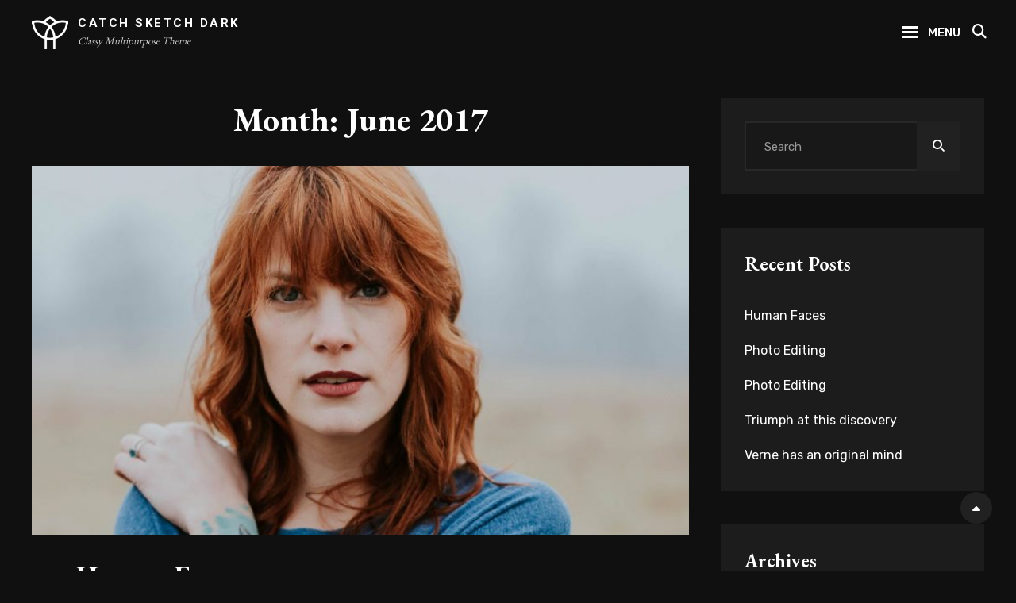

--- FILE ---
content_type: text/html; charset=UTF-8
request_url: https://catchthemes.com/demo/catch-sketch-dark/2017/06/
body_size: 17541
content:
<!DOCTYPE html>
<html lang="en-US">
<head>
	<meta charset="UTF-8">
	<meta name="viewport" content="width=device-width, initial-scale=1">
	<link rel="profile" href="http://gmpg.org/xfn/11">

	<title>June 2017 &#8211; Catch Sketch Dark</title>
<link data-rocket-prefetch href="https://fonts.googleapis.com" rel="dns-prefetch">
<link data-rocket-prefetch href="https://www.google-analytics.com" rel="dns-prefetch">
<link data-rocket-prefetch href="https://www.googletagmanager.com" rel="dns-prefetch">
<link data-rocket-preload as="style" href="https://fonts.googleapis.com/css?family=Rubik%3A300%2C400%2C500%2C700%2C900%7CRoboto%3A300%2C400%2C500%2C700%2C900%7CEB%20Garamond%3A300%2C400%2C500%2C700%2C900&#038;subset=latin%2Clatin-ext&#038;display=swap" rel="preload">
<link href="https://fonts.googleapis.com/css?family=Rubik%3A300%2C400%2C500%2C700%2C900%7CRoboto%3A300%2C400%2C500%2C700%2C900%7CEB%20Garamond%3A300%2C400%2C500%2C700%2C900&#038;subset=latin%2Clatin-ext&#038;display=swap" media="print" onload="this.media=&#039;all&#039;" rel="stylesheet">
<noscript data-wpr-hosted-gf-parameters=""><link rel="stylesheet" href="https://fonts.googleapis.com/css?family=Rubik%3A300%2C400%2C500%2C700%2C900%7CRoboto%3A300%2C400%2C500%2C700%2C900%7CEB%20Garamond%3A300%2C400%2C500%2C700%2C900&#038;subset=latin%2Clatin-ext&#038;display=swap"></noscript><link rel="preload" data-rocket-preload as="image" href="https://catchthemes.com/demo/catch-sketch-dark/files/2017/06/brooke-cagle-191367-1920-940x528.jpg" fetchpriority="high">
<meta name='robots' content='max-image-preview:large' />
<link rel='dns-prefetch' href='//fonts.googleapis.com' />
<link href='https://fonts.gstatic.com' crossorigin rel='preconnect' />
<link rel="alternate" type="application/rss+xml" title="Catch Sketch Dark &raquo; Feed" href="https://catchthemes.com/demo/catch-sketch-dark/feed/" />
<style id='wp-img-auto-sizes-contain-inline-css' type='text/css'>
img:is([sizes=auto i],[sizes^="auto," i]){contain-intrinsic-size:3000px 1500px}
/*# sourceURL=wp-img-auto-sizes-contain-inline-css */
</style>
<style id='wp-emoji-styles-inline-css' type='text/css'>

	img.wp-smiley, img.emoji {
		display: inline !important;
		border: none !important;
		box-shadow: none !important;
		height: 1em !important;
		width: 1em !important;
		margin: 0 0.07em !important;
		vertical-align: -0.1em !important;
		background: none !important;
		padding: 0 !important;
	}
/*# sourceURL=wp-emoji-styles-inline-css */
</style>
<style id='wp-block-library-inline-css' type='text/css'>
:root{--wp-block-synced-color:#7a00df;--wp-block-synced-color--rgb:122,0,223;--wp-bound-block-color:var(--wp-block-synced-color);--wp-editor-canvas-background:#ddd;--wp-admin-theme-color:#007cba;--wp-admin-theme-color--rgb:0,124,186;--wp-admin-theme-color-darker-10:#006ba1;--wp-admin-theme-color-darker-10--rgb:0,107,160.5;--wp-admin-theme-color-darker-20:#005a87;--wp-admin-theme-color-darker-20--rgb:0,90,135;--wp-admin-border-width-focus:2px}@media (min-resolution:192dpi){:root{--wp-admin-border-width-focus:1.5px}}.wp-element-button{cursor:pointer}:root .has-very-light-gray-background-color{background-color:#eee}:root .has-very-dark-gray-background-color{background-color:#313131}:root .has-very-light-gray-color{color:#eee}:root .has-very-dark-gray-color{color:#313131}:root .has-vivid-green-cyan-to-vivid-cyan-blue-gradient-background{background:linear-gradient(135deg,#00d084,#0693e3)}:root .has-purple-crush-gradient-background{background:linear-gradient(135deg,#34e2e4,#4721fb 50%,#ab1dfe)}:root .has-hazy-dawn-gradient-background{background:linear-gradient(135deg,#faaca8,#dad0ec)}:root .has-subdued-olive-gradient-background{background:linear-gradient(135deg,#fafae1,#67a671)}:root .has-atomic-cream-gradient-background{background:linear-gradient(135deg,#fdd79a,#004a59)}:root .has-nightshade-gradient-background{background:linear-gradient(135deg,#330968,#31cdcf)}:root .has-midnight-gradient-background{background:linear-gradient(135deg,#020381,#2874fc)}:root{--wp--preset--font-size--normal:16px;--wp--preset--font-size--huge:42px}.has-regular-font-size{font-size:1em}.has-larger-font-size{font-size:2.625em}.has-normal-font-size{font-size:var(--wp--preset--font-size--normal)}.has-huge-font-size{font-size:var(--wp--preset--font-size--huge)}.has-text-align-center{text-align:center}.has-text-align-left{text-align:left}.has-text-align-right{text-align:right}.has-fit-text{white-space:nowrap!important}#end-resizable-editor-section{display:none}.aligncenter{clear:both}.items-justified-left{justify-content:flex-start}.items-justified-center{justify-content:center}.items-justified-right{justify-content:flex-end}.items-justified-space-between{justify-content:space-between}.screen-reader-text{border:0;clip-path:inset(50%);height:1px;margin:-1px;overflow:hidden;padding:0;position:absolute;width:1px;word-wrap:normal!important}.screen-reader-text:focus{background-color:#ddd;clip-path:none;color:#444;display:block;font-size:1em;height:auto;left:5px;line-height:normal;padding:15px 23px 14px;text-decoration:none;top:5px;width:auto;z-index:100000}html :where(.has-border-color){border-style:solid}html :where([style*=border-top-color]){border-top-style:solid}html :where([style*=border-right-color]){border-right-style:solid}html :where([style*=border-bottom-color]){border-bottom-style:solid}html :where([style*=border-left-color]){border-left-style:solid}html :where([style*=border-width]){border-style:solid}html :where([style*=border-top-width]){border-top-style:solid}html :where([style*=border-right-width]){border-right-style:solid}html :where([style*=border-bottom-width]){border-bottom-style:solid}html :where([style*=border-left-width]){border-left-style:solid}html :where(img[class*=wp-image-]){height:auto;max-width:100%}:where(figure){margin:0 0 1em}html :where(.is-position-sticky){--wp-admin--admin-bar--position-offset:var(--wp-admin--admin-bar--height,0px)}@media screen and (max-width:600px){html :where(.is-position-sticky){--wp-admin--admin-bar--position-offset:0px}}

/*# sourceURL=wp-block-library-inline-css */
</style><link rel='stylesheet' id='wc-blocks-style-css' href='https://catchthemes.com/demo/catch-sketch-dark/wp-content/plugins/woocommerce/assets/client/blocks/wc-blocks.css?ver=wc-10.4.2' type='text/css' media='all' />
<style id='global-styles-inline-css' type='text/css'>
:root{--wp--preset--aspect-ratio--square: 1;--wp--preset--aspect-ratio--4-3: 4/3;--wp--preset--aspect-ratio--3-4: 3/4;--wp--preset--aspect-ratio--3-2: 3/2;--wp--preset--aspect-ratio--2-3: 2/3;--wp--preset--aspect-ratio--16-9: 16/9;--wp--preset--aspect-ratio--9-16: 9/16;--wp--preset--color--black: #000000;--wp--preset--color--cyan-bluish-gray: #abb8c3;--wp--preset--color--white: #ffffff;--wp--preset--color--pale-pink: #f78da7;--wp--preset--color--vivid-red: #cf2e2e;--wp--preset--color--luminous-vivid-orange: #ff6900;--wp--preset--color--luminous-vivid-amber: #fcb900;--wp--preset--color--light-green-cyan: #7bdcb5;--wp--preset--color--vivid-green-cyan: #00d084;--wp--preset--color--pale-cyan-blue: #8ed1fc;--wp--preset--color--vivid-cyan-blue: #0693e3;--wp--preset--color--vivid-purple: #9b51e0;--wp--preset--color--medium-black: #333333;--wp--preset--color--gray: #999999;--wp--preset--color--light-gray: #f6f6f6;--wp--preset--color--yellow: #e87785;--wp--preset--color--purple: #64488E;--wp--preset--gradient--vivid-cyan-blue-to-vivid-purple: linear-gradient(135deg,rgb(6,147,227) 0%,rgb(155,81,224) 100%);--wp--preset--gradient--light-green-cyan-to-vivid-green-cyan: linear-gradient(135deg,rgb(122,220,180) 0%,rgb(0,208,130) 100%);--wp--preset--gradient--luminous-vivid-amber-to-luminous-vivid-orange: linear-gradient(135deg,rgb(252,185,0) 0%,rgb(255,105,0) 100%);--wp--preset--gradient--luminous-vivid-orange-to-vivid-red: linear-gradient(135deg,rgb(255,105,0) 0%,rgb(207,46,46) 100%);--wp--preset--gradient--very-light-gray-to-cyan-bluish-gray: linear-gradient(135deg,rgb(238,238,238) 0%,rgb(169,184,195) 100%);--wp--preset--gradient--cool-to-warm-spectrum: linear-gradient(135deg,rgb(74,234,220) 0%,rgb(151,120,209) 20%,rgb(207,42,186) 40%,rgb(238,44,130) 60%,rgb(251,105,98) 80%,rgb(254,248,76) 100%);--wp--preset--gradient--blush-light-purple: linear-gradient(135deg,rgb(255,206,236) 0%,rgb(152,150,240) 100%);--wp--preset--gradient--blush-bordeaux: linear-gradient(135deg,rgb(254,205,165) 0%,rgb(254,45,45) 50%,rgb(107,0,62) 100%);--wp--preset--gradient--luminous-dusk: linear-gradient(135deg,rgb(255,203,112) 0%,rgb(199,81,192) 50%,rgb(65,88,208) 100%);--wp--preset--gradient--pale-ocean: linear-gradient(135deg,rgb(255,245,203) 0%,rgb(182,227,212) 50%,rgb(51,167,181) 100%);--wp--preset--gradient--electric-grass: linear-gradient(135deg,rgb(202,248,128) 0%,rgb(113,206,126) 100%);--wp--preset--gradient--midnight: linear-gradient(135deg,rgb(2,3,129) 0%,rgb(40,116,252) 100%);--wp--preset--font-size--small: 14px;--wp--preset--font-size--medium: 20px;--wp--preset--font-size--large: 42px;--wp--preset--font-size--x-large: 42px;--wp--preset--font-size--normal: 16px;--wp--preset--font-size--huge: 56px;--wp--preset--spacing--20: 0.44rem;--wp--preset--spacing--30: 0.67rem;--wp--preset--spacing--40: 1rem;--wp--preset--spacing--50: 1.5rem;--wp--preset--spacing--60: 2.25rem;--wp--preset--spacing--70: 3.38rem;--wp--preset--spacing--80: 5.06rem;--wp--preset--shadow--natural: 6px 6px 9px rgba(0, 0, 0, 0.2);--wp--preset--shadow--deep: 12px 12px 50px rgba(0, 0, 0, 0.4);--wp--preset--shadow--sharp: 6px 6px 0px rgba(0, 0, 0, 0.2);--wp--preset--shadow--outlined: 6px 6px 0px -3px rgb(255, 255, 255), 6px 6px rgb(0, 0, 0);--wp--preset--shadow--crisp: 6px 6px 0px rgb(0, 0, 0);}:where(.is-layout-flex){gap: 0.5em;}:where(.is-layout-grid){gap: 0.5em;}body .is-layout-flex{display: flex;}.is-layout-flex{flex-wrap: wrap;align-items: center;}.is-layout-flex > :is(*, div){margin: 0;}body .is-layout-grid{display: grid;}.is-layout-grid > :is(*, div){margin: 0;}:where(.wp-block-columns.is-layout-flex){gap: 2em;}:where(.wp-block-columns.is-layout-grid){gap: 2em;}:where(.wp-block-post-template.is-layout-flex){gap: 1.25em;}:where(.wp-block-post-template.is-layout-grid){gap: 1.25em;}.has-black-color{color: var(--wp--preset--color--black) !important;}.has-cyan-bluish-gray-color{color: var(--wp--preset--color--cyan-bluish-gray) !important;}.has-white-color{color: var(--wp--preset--color--white) !important;}.has-pale-pink-color{color: var(--wp--preset--color--pale-pink) !important;}.has-vivid-red-color{color: var(--wp--preset--color--vivid-red) !important;}.has-luminous-vivid-orange-color{color: var(--wp--preset--color--luminous-vivid-orange) !important;}.has-luminous-vivid-amber-color{color: var(--wp--preset--color--luminous-vivid-amber) !important;}.has-light-green-cyan-color{color: var(--wp--preset--color--light-green-cyan) !important;}.has-vivid-green-cyan-color{color: var(--wp--preset--color--vivid-green-cyan) !important;}.has-pale-cyan-blue-color{color: var(--wp--preset--color--pale-cyan-blue) !important;}.has-vivid-cyan-blue-color{color: var(--wp--preset--color--vivid-cyan-blue) !important;}.has-vivid-purple-color{color: var(--wp--preset--color--vivid-purple) !important;}.has-black-background-color{background-color: var(--wp--preset--color--black) !important;}.has-cyan-bluish-gray-background-color{background-color: var(--wp--preset--color--cyan-bluish-gray) !important;}.has-white-background-color{background-color: var(--wp--preset--color--white) !important;}.has-pale-pink-background-color{background-color: var(--wp--preset--color--pale-pink) !important;}.has-vivid-red-background-color{background-color: var(--wp--preset--color--vivid-red) !important;}.has-luminous-vivid-orange-background-color{background-color: var(--wp--preset--color--luminous-vivid-orange) !important;}.has-luminous-vivid-amber-background-color{background-color: var(--wp--preset--color--luminous-vivid-amber) !important;}.has-light-green-cyan-background-color{background-color: var(--wp--preset--color--light-green-cyan) !important;}.has-vivid-green-cyan-background-color{background-color: var(--wp--preset--color--vivid-green-cyan) !important;}.has-pale-cyan-blue-background-color{background-color: var(--wp--preset--color--pale-cyan-blue) !important;}.has-vivid-cyan-blue-background-color{background-color: var(--wp--preset--color--vivid-cyan-blue) !important;}.has-vivid-purple-background-color{background-color: var(--wp--preset--color--vivid-purple) !important;}.has-black-border-color{border-color: var(--wp--preset--color--black) !important;}.has-cyan-bluish-gray-border-color{border-color: var(--wp--preset--color--cyan-bluish-gray) !important;}.has-white-border-color{border-color: var(--wp--preset--color--white) !important;}.has-pale-pink-border-color{border-color: var(--wp--preset--color--pale-pink) !important;}.has-vivid-red-border-color{border-color: var(--wp--preset--color--vivid-red) !important;}.has-luminous-vivid-orange-border-color{border-color: var(--wp--preset--color--luminous-vivid-orange) !important;}.has-luminous-vivid-amber-border-color{border-color: var(--wp--preset--color--luminous-vivid-amber) !important;}.has-light-green-cyan-border-color{border-color: var(--wp--preset--color--light-green-cyan) !important;}.has-vivid-green-cyan-border-color{border-color: var(--wp--preset--color--vivid-green-cyan) !important;}.has-pale-cyan-blue-border-color{border-color: var(--wp--preset--color--pale-cyan-blue) !important;}.has-vivid-cyan-blue-border-color{border-color: var(--wp--preset--color--vivid-cyan-blue) !important;}.has-vivid-purple-border-color{border-color: var(--wp--preset--color--vivid-purple) !important;}.has-vivid-cyan-blue-to-vivid-purple-gradient-background{background: var(--wp--preset--gradient--vivid-cyan-blue-to-vivid-purple) !important;}.has-light-green-cyan-to-vivid-green-cyan-gradient-background{background: var(--wp--preset--gradient--light-green-cyan-to-vivid-green-cyan) !important;}.has-luminous-vivid-amber-to-luminous-vivid-orange-gradient-background{background: var(--wp--preset--gradient--luminous-vivid-amber-to-luminous-vivid-orange) !important;}.has-luminous-vivid-orange-to-vivid-red-gradient-background{background: var(--wp--preset--gradient--luminous-vivid-orange-to-vivid-red) !important;}.has-very-light-gray-to-cyan-bluish-gray-gradient-background{background: var(--wp--preset--gradient--very-light-gray-to-cyan-bluish-gray) !important;}.has-cool-to-warm-spectrum-gradient-background{background: var(--wp--preset--gradient--cool-to-warm-spectrum) !important;}.has-blush-light-purple-gradient-background{background: var(--wp--preset--gradient--blush-light-purple) !important;}.has-blush-bordeaux-gradient-background{background: var(--wp--preset--gradient--blush-bordeaux) !important;}.has-luminous-dusk-gradient-background{background: var(--wp--preset--gradient--luminous-dusk) !important;}.has-pale-ocean-gradient-background{background: var(--wp--preset--gradient--pale-ocean) !important;}.has-electric-grass-gradient-background{background: var(--wp--preset--gradient--electric-grass) !important;}.has-midnight-gradient-background{background: var(--wp--preset--gradient--midnight) !important;}.has-small-font-size{font-size: var(--wp--preset--font-size--small) !important;}.has-medium-font-size{font-size: var(--wp--preset--font-size--medium) !important;}.has-large-font-size{font-size: var(--wp--preset--font-size--large) !important;}.has-x-large-font-size{font-size: var(--wp--preset--font-size--x-large) !important;}
/*# sourceURL=global-styles-inline-css */
</style>

<style id='classic-theme-styles-inline-css' type='text/css'>
/*! This file is auto-generated */
.wp-block-button__link{color:#fff;background-color:#32373c;border-radius:9999px;box-shadow:none;text-decoration:none;padding:calc(.667em + 2px) calc(1.333em + 2px);font-size:1.125em}.wp-block-file__button{background:#32373c;color:#fff;text-decoration:none}
/*# sourceURL=/wp-includes/css/classic-themes.min.css */
</style>
<link rel='stylesheet' id='catch-infinite-scroll-css' href='https://catchthemes.com/demo/catch-sketch-dark/wp-content/plugins/catch-infinite-scroll/public/css/catch-infinite-scroll-public.css?ver=2.0.7' type='text/css' media='all' />
<link rel='stylesheet' id='dashicons-css' href='https://catchthemes.com/demo/catch-sketch-dark/wp-includes/css/dashicons.min.css?ver=6.9' type='text/css' media='all' />
<link rel='stylesheet' id='catch-instagram-feed-gallery-widget-css' href='https://catchthemes.com/demo/catch-sketch-dark/wp-content/plugins/catch-instagram-feed-gallery-widget/public/css/catch-instagram-feed-gallery-widget-public.css?ver=2.3.3' type='text/css' media='all' />
<link rel='stylesheet' id='essential-widgets-pro-css' href='https://catchthemes.com/demo/catch-sketch-dark/wp-content/plugins/essential-widgets-pro/public/css/essential-widgets-public.css?ver=2.8' type='text/css' media='all' />
<style id='woocommerce-inline-inline-css' type='text/css'>
.woocommerce form .form-row .required { visibility: visible; }
/*# sourceURL=woocommerce-inline-inline-css */
</style>

<link rel='stylesheet' id='font-awesome-css' href='https://catchthemes.com/demo/catch-sketch-dark/wp-content/themes/catch-sketch-pro/assets/css/font-awesome/css/all.min.css?ver=6.7.2' type='text/css' media='all' />
<link rel='stylesheet' id='catch-sketch-style-css' href='https://catchthemes.com/demo/catch-sketch-dark/wp-content/themes/catch-sketch-pro/style.css?ver=20251214-34807' type='text/css' media='all' />
<style id='catch-sketch-style-inline-css' type='text/css'>
@font-face {
            font-family: "star";
            src: url("https://catchthemes.com/demo/catch-sketch-dark/wp-content/plugins/woocommerce/assets/fonts/star.eot");
            src: url("https://catchthemes.com/demo/catch-sketch-dark/wp-content/plugins/woocommerce/assets/fonts/star.eot?#iefix") format("embedded-opentype"),
                url("https://catchthemes.com/demo/catch-sketch-dark/wp-content/plugins/woocommerce/assets/fonts/star.woff") format("woff"),
                url("https://catchthemes.com/demo/catch-sketch-dark/wp-content/plugins/woocommerce/assets/fonts/star.ttf") format("truetype"),
                url("https://catchthemes.com/demo/catch-sketch-dark/wp-content/plugins/woocommerce/assets/fonts/star.svg#star") format("svg");
            font-weight: normal;
            font-style: normal;
        }
.testimonials-content-wrapper {
				background-image: url("https://catchthemes.com/demo/catch-sketch-dark/wp-content/themes/catch-sketch-pro/assets/images/testimonial-bg.png");
			}
.custom-header:after { background-color: rgba(0, 0, 0, 0.1); } 
/*# sourceURL=catch-sketch-style-inline-css */
</style>
<link rel='stylesheet' id='catch-sketch-block-style-css' href='https://catchthemes.com/demo/catch-sketch-dark/wp-content/themes/catch-sketch-pro/assets/css/blocks.css?ver=1.0' type='text/css' media='all' />
<style id='catch-sketch-block-style-inline-css' type='text/css'>
	/* Color Scheme */

	/* Background Color */
	body  {
		background-color: #101010;
	}

	/* Header Text Color */
	.site-title a {
		color: #ffffff;
	}

	/* Page Background Color */
	.slider-content-wrapper .controllers .cycle-prev,
	.slider-content-wrapper .controllers .cycle-next,
	.color-scheme-modern .stats-section,
	.color-scheme-wedding .stats-section,
	.color-scheme-minimal .stats-section,
	.color-scheme-modern .section:nth-child(2n).testimonials-content-wrapper,
	.color-scheme-wedding .section:nth-child(2n).testimonials-content-wrapper,
	.color-scheme-minimal .section:nth-child(2n).testimonials-content-wrapper,
	[class*="color-scheme"]:not(.color-scheme-modern):not(.color-scheme-wedding):not(.color-scheme-minimal) .section.testimonials-content-wrapper.style-two .entry-content,
	[class*="color-scheme"]:not(.color-scheme-modern):not(.color-scheme-wedding):not(.color-scheme-minimal) .section.testimonials-content-wrapper.style-two .entry-summary,
	.color-scheme-modern .section:nth-child(2n-1).testimonials-content-wrapper.style-two .entry-content,
	.color-scheme-modern .section:nth-child(2n-1).testimonials-content-wrapper.style-two .entry-summary,
	.color-scheme-wedding .section:nth-child(2n-1).testimonials-content-wrapper.style-two .entry-content,
	.color-scheme-wedding .section:nth-child(2n-1).testimonials-content-wrapper.style-two .entry-summary,
	.color-scheme-minimal .section:nth-child(2n-1).testimonials-content-wrapper.style-two .entry-summary,
	.color-scheme-minimal .section:nth-child(2n-1).testimonials-content-wrapper.style-two .entry-content,
	.color-scheme-modern .section:nth-child(2n-1).team-section .hentry .hentry-inner,
	.color-scheme-wedding .section:nth-child(2n-1).team-section .hentry .hentry-inner,
	.color-scheme-minimal .section:nth-child(2n-1).team-section .hentry .hentry-inner,
	.color-scheme-modern .section:nth-child(2n-1)#promotion-headline-section.promotion-headline-section.no-background.style-two .inner-container,
	.color-scheme-wedding .section:nth-child(2n-1)#promotion-headline-section.promotion-headline-section.no-background.style-two .inner-container,
	.color-scheme-minimal .section:nth-child(2n-1)#promotion-headline-section.promotion-headline-section.no-background.style-two .inner-container,
	input[type="text"],
	input[type="email"],
	input[type="url"],
	input[type="password"],
	input[type="search"],
	input[type="number"],
	input[type="tel"],
	input[type="range"],
	input[type="date"],
	input[type="month"],
	input[type="week"],
	input[type="time"],
	input[type="datetime"],
	input[type="datetime-local"],
	input[type="color"],
	textarea,
	select,
	.select2-container--default .select2-selection--single,
	.main-navigation .sub-menu,
	.main-navigation .children,
	.screen-reader-text:focus,
	.mobile-social-search,
	.team-section .team-content-wrapper .hentry .entry-container:before,
	.contact-section .entry-container,
	.boxed-layout .site,
	.widget_shopping_cart,
	.navigation-classic .main-navigation .sub-menu,
	.navigation-classic .main-navigation .children,
	#primary-search-wrapper .menu-inside-wrapper,
	.menu-inside-wrapper,
	.nav-menu .sub-menu,
	.nav-menu .chidren,
	.ui-state-active, 
	.ui-widget-content .ui-state-active, 
	.ui-widget-header .ui-state-active,
	[class*="color-scheme"]:not(.color-scheme-default):not(.color-scheme-dark):not(.color-scheme-yellow):not(.color-scheme-gray).boxed-layout,
	.stats-section .view-all-button .more-button .more-link,
	.color-scheme-modern .services-section-wrapper .hentry-inner,
	.color-scheme-wedding .services-section-wrapper .hentry-inner,
	.color-scheme-minimal .services-section-wrapper .hentry-inner {
		background-color: #181818;
	}

	.section:nth-child(2n-1).testimonials-content-wrapper.style-two .section-content-wrap .hentry .entry-content:after, 
	.section:nth-child(2n-1).testimonials-content-wrapper.style-two .section-content-wrap .hentry .entry-summary:after,
	[class*="color-scheme"]:not(.color-scheme-modern):not(.color-scheme-wedding):not(.color-scheme-minimal) #testimonials-section.testimonials-content-wrapper.style-two .section-content-wrap .hentry .entry-container .entry-content:after,
	[class*="color-scheme"]:not(.color-scheme-modern):not(.color-scheme-wedding):not(.color-scheme-minimal) #testimonials-section.testimonials-content-wrapper.style-two .section-content-wrap .hentry .entry-container .entry-summary:after {
	    border-color: #181818;
	}

	/* Secondary Background Color */
	#sticky-playlist-section,
	.mejs-container,
	.woocommerce-message, 
	.woocommerce-info,
	.demo_store,
	.promotion-headline-section .inner-container:after,
	.woocommerce-form-coupon-toggle,
	.cart-collaterals .shop_table.shop_table_responsive th,
	.woocommerce-NoticeGroup-checkout,
	.woocommerce-account .woocommerce-MyAccount-navigation a:hover, 
	.woocommerce-account .woocommerce-MyAccount-navigation a:focus,
	.woocommerce-MyAccount-navigation .is-active,
	.header-top-bar .header-top-content .header-top-left-content span.mobile-hours,
	.gallery-caption,
	.color-scheme-music #featured-video-section,
	#sticky-playlist-section .wp-playlist-tracks,
	.color-scheme-music #footer-newsletter,
	.color-scheme-photography #footer-newsletter,
	.color-scheme-corporate #footer-newsletter,
	.color-scheme-blog #footer-newsletter,
	.color-scheme-modern .section.services-section-wrapper:nth-child(2n)  .hentry-inner,
	.color-scheme-wedding .section.services-section-wrapper:nth-child(2n)  .hentry-inner,
	.color-scheme-minimal .services-section-wrapper:nth-child(2n)  .hentry-inner,
	.color-scheme-modern .section:nth-child(2n-1),
	.color-scheme-wedding .section:nth-child(2n-1),
	.color-scheme-minimal .section:nth-child(2n-1),
	.color-scheme-modern .section:nth-child(2n) + #footer-newsletter, 
	.color-scheme-wedding .section:nth-child(2n) + #footer-newsletter, 
	.color-scheme-minimal .section:nth-child(2n) + #footer-newsletter,
	.section:nth-child(2n-1).testimonials-content-wrapper.style-two,
	.color-scheme-modern .section:nth-child(2n).testimonials-content-wrapper.style-two .entry-content,
	.color-scheme-wedding .section:nth-child(2n).testimonials-content-wrapper.style-two .entry-content,
	.color-scheme-modern .section:nth-child(2n).testimonials-content-wrapper.style-two .entry-summary,
	.color-scheme-wedding .section:nth-child(2n).testimonials-content-wrapper.style-two .entry-summary,
	.color-scheme-minimal .section:nth-child(2n).testimonials-content-wrapper.style-two .entry-summary,
	.color-scheme-minimal .section:nth-child(2n).testimonials-content-wrapper.style-two .entry-content,
	.color-scheme-modern .section:nth-child(2n-1) + .team-section .hentry .hentry-inner,
	.color-scheme-wedding .section:nth-child(2n-1) + .team-section .hentry .hentry-inner,
	.color-scheme-minimal .section:nth-child(2n-1) + .team-section .hentry .hentry-inner,
	.color-scheme-modern .section:nth-child(2n-1) + #footer-newsletter .ewnewsletter .hentry form input[type="text"],
	.color-scheme-wedding .section:nth-child(2n-1) + #footer-newsletter .ewnewsletter .hentry form input[type="text"],
	.color-scheme-modern .section:nth-child(2n-1) + #footer-newsletter .ewnewsletter .hentry form input[type="email"],
	.color-scheme-wedding .section:nth-child(2n-1) + #footer-newsletter .ewnewsletter .hentry form input[type="email"],
	.color-scheme-minimal .section:nth-child(2n-1) + #footer-newsletter .ewnewsletter .hentry form input[type="text"],
	.color-scheme-minimal .section:nth-child(2n-1) + #footer-newsletter .ewnewsletter .hentry form input[type="email"],
	.footer-newsletter,
	#site-generator,
	.sidebar .widget-wrap,
	.testimonials-content-wrapper,
	mark, 
	ins,
	.portfolio-section .hentry .hentry-inner:after,
	.navigation-classic .main-navigation .sub-menu, 
	.navigation-classic .main-navigation .children, 
	ul.tabs.wc-tabs li.active a,
	.woocommerce-Tabs-panel,
	.shop_table thead th,
	.team-section .hentry .hentry-inner,
	.boxed-layout,
	ul.wc_payment_methods.payment_methods.methods li,
	.comment-respond,
	.menu-inside-wrapper #site-header-cart-wrapper a:hover,
	.menu-inside-wrapper #site-header-cart-wrapper a:focus,
	.widget_shopping_cart_content,
	pre,
	.color-scheme-modern .portfolio-content-wrapper .hentry .entry-container .inner-wrap,
	.color-scheme-wedding .portfolio-content-wrapper .hentry .entry-container .inner-wrap,
	.color-scheme-minimal .portfolio-content-wrapper .hentry .entry-container .inner-wrap,
	.color-scheme-modern .section:nth-child(2n-1).slider-content-wrapper.style-one #featured-slider-prev,
	.color-scheme-wedding .section:nth-child(2n-1).slider-content-wrapper.style-one #featured-slider-prev,
	.color-scheme-modern .section:nth-child(2n-1).slider-content-wrapper.style-one #featured-slider-next,
	.color-scheme-wedding .section:nth-child(2n-1).slider-content-wrapper.style-one #featured-slider-next,
	.color-scheme-minimal .section:nth-child(2n-1).slider-content-wrapper.style-one #featured-slider-next,
	.color-scheme-minimal .section:nth-child(2n-1).slider-content-wrapper.style-one #featured-slider-prev,
	.widget .ui-tabs .ui-tabs-panel,
	.no-header-media-image .custom-header:after,
	.slider-content-wrapper .controllers:before {
		background-color: #1d1c1c;
	}

	.section:nth-child(2n).testimonials-content-wrapper.style-two .section-content-wrap .hentry  .entry-container .entry-content:after, 
	.section:nth-child(2n).testimonials-content-wrapper.style-two .section-content-wrap .hentry .entry-container  .entry-summary:after,
	.header-top-bar .header-top-content .header-top-left-content span.mobile-hours:before {
	    border-color: #1d1c1c;
	}

	/* Main Text Color */
	body,
	button,
	input,
	select,
	optgroup,
	textarea,
	.author-title,
	.entry-title .sub-title,
	.entry-title span,
	.section-title-wrapper > .subtitle,
	.section-title-wrapper + .section-description,
	.section-title + .section-description,
	.section-title-wrapper + .section-subtitle,
	.entry-container .subtitle,
	.no-header-media-image .custom-header-content .entry-container,
	.no-header-media-image .custom-header-content .entry-container .entry-title,
	.no-header-media-image .custom-header-content .entry-container .entry-title .sub-title,
	.no-header-media-image .custom-header-content .breadcrumb a,
	.color-scheme-dark .header-top-bar .header-top-content .header-top-left-content ul li .fa,
	.color-scheme-modern .stats-section .hentry .entry-summary,
	.color-scheme-modern .stats-section .hentry .entry-content,
	.color-scheme-wedding .stats-section .hentry .entry-summary,
	.color-scheme-wedding .stats-section .hentry .entry-content,
	.color-scheme-minimal .stats-section .hentry .entry-summary,
	.color-scheme-minimal .stats-section .hentry .entry-content {
		color: #999999;
	}
	
	/*Header Text Color */
	.site-title a {
		color: #ffffff;
	}

	/* 80 percent of Header Text Color */
	.site-description {
		color: rgba( 255, 255, 255, 0.8);
	}

	/* Heading Text Color */
	h1,
	h2,
	h3,
	h4,
	h5,
	h6,
	.featured-video-section .entry-title span,
	.color-scheme-default .sticky-playlist-section .mejs-container button:before,
	.color-scheme-music #scrollup:before,
	.color-scheme-music input[type="submit"],
	.color-scheme-music button[type="submit"],
	.wp-playlist-item .wp-playlist-caption,
	.mejs-button button:before,
	.header-top-bar a,
	.header-top-bar .hours,
	.color-scheme-music .more-link,
	[class*="color-scheme-"] .events-section .more-link,	
	.color-scheme-music button,
	.color-scheme-music .button,
	.color-scheme-music .has-background-image:not(.events-section) .entry-container .entry-content .more-link,
	.color-scheme-music .has-background-image:not(.events-section) .entry-container .entry-summary .more-link,
	.color-scheme-music .background-image:not(.events-section) .entry-container .entry-content button,
	.color-scheme-music .background-image:not(.events-section) .entry-container .entry-summary button,
	.color-scheme-blog .team-section .hentry .hentry-inner:hover .team-social-profile a,
	.entry-title,
	.entry-title a,
	.team-section .entry-meta,
	.menu-toggle {
		color: #ffffff;
	}

	/* 80 percent of Heading Text Color */
	.stats-section .hentry .entry-title a:hover,
	.stats-section .hentry .entry-title a:focus,
	.team-section.section .hentry .hentry-inner .entry-title a:hover,
	.team-section.section .hentry .hentry-inner .entry-title a:focus {
		color: rgba( 255, 255, 255, 0.8);
	}

	/* Absolute Header Text Color */

	.absolute-header .site-title a,
	.absolute-header .site-description,
	.absolute-header .search-social-container .menu-toggle,
	.absolute-header .menu-toggle {
		color: #ffffff;
	}

	@media screen and (min-width: 1024px) {
    .absolute-header .site-header-cart a.cart-contents:before,
    .absolute-header .site-header-menu .social-navigation a,
    .absolute-header.navigation-classic .site-header-menu .main-navigation ul:not(.sub-menu) > li > a {
         color: #ffffff;
	    }    
	}

	.absolute-header.navigation-classic .bars {
	    background-color: #ffffff;
	}

	.bars {
		background-color: #ffffff;
	}

	/* Link Color */
	a,
	table a,
	.site-header-menu button,
	.discography-section .hentry .more-link,
	.services-section-wrapper .more-link,
	.featured-content-section .hentry .more-link,
	.archive-content-wrap .more-link,
	.singular-content-wrap .more-link,
	.contact-section .entry-container a,
	.archive .section-content-wrapper .hentry .more-link,
	.featured-content-section .hentry .hentry .more-link,
	.testimonials-content-wrapper .entry-title a,
	.slider-content-wrapper .scroll-down,
	.team-section .hentry .more-link,
	.ui-state-active a, 
	.ui-state-active a:link, 
	.ui-state-active a:visited,
	.stats-section .view-all-button .more-button .more-link {
		color: #ffffff;
	}

	.bars {
		background-color: #ffffff;
	}

	/* Link Hover Color */
	a:hover,
	a:focus,
	.absolute-header .site-title a:hover,
	.absolute-header .site-title a:focus,
	.entry-title a:hover,
	.entry-title a:focus,
	[class*="color-scheme"]:not(.color-scheme-default) .team-section.section .hentry .hentry-inner .entry-title a:hover,
	[class*="color-scheme"]:not(.color-scheme-default) .team-section.section .hentry .hentry-inner .entry-title a:focus,
	.text-white .entry-title a:hover,
	.text-white .entry-title a:focus,
	.text-white .entry-meta a:hover,
	.text-white .entry-meta a:focus,
	.discography-section .hentry .more-link:hover,	
	.discography-section .hentry .more-link:focus,	
	.wp-playlist-item .wp-playlist-caption:hover,
	.wp-playlist-item .wp-playlist-caption:focus,
	.has-background-image .wp-playlist-item .wp-playlist-caption:hover,
	.has-background-image .wp-playlist-item .wp-playlist-caption:focus,
	.has-background-image  .entry-container .entry-meta a:hover,
	.has-background-image  .entry-container .entry-meta a:focus,
	.has-background-image  .entry-container .entry-title a:hover,
	.has-background-image  .entry-container .entry-title a:focus,
	button.dropdown-toggle:hover,
	button.dropdown-toggle:focus,
	.site-title a:hover,
	.site-title a:focus,
	.header-top-bar a:hover,
	.header-top-bar a:focus,
	.testimonials-content-wrapper.section.testimonial-wrapper .entry-title a:hover,
	.testimonials-content-wrapper.section.testimonial-wrapper .entry-title a:focus,
	.entry-meta a:hover,
	.entry-meta a:focus,
	nav.social-navigation ul li a:hover,
	nav.social-navigation ul li a:focus,
	#hero-section.hero-section.section .section-content-wrap .cat-links a:hover,
	#hero-section.hero-section.section .section-content-wrap .cat-links a:focus,
	.archive .section-content-wrapper .hentry .more-link:hover,
	.archive .section-content-wrapper .hentry .more-link:focus,
	.menu-inside-wrapper .main-navigation .nav-menu li a:hover,
	.menu-inside-wrapper .main-navigation .nav-menu li a:focus,
	#social-search-toggle:hover,
	#social-search-toggle:focus,
	.has-background-image .entry-container .entry-content a:not(button):not(.more-link):hover,
	.has-background-image .entry-container .entry-content a:not(button):not(.more-link):focus,
	.portfolio-section .hentry .hentry-inner .entry-container a:hover,
	.portfolio-section .hentry .hentry-inner .entry-container a:focus,
	.archive-content-wrap .more-link:hover,
	.archive-content-wrap .more-link:focus,
	.singular-content-wrap .more-link:hover,
	.singular-content-wrap .more-link:focus,
	#featured-video-section.featured-content-section .hentry .more-link:hover,
	#featured-video-section.featured-content-section .hentry .more-link:focus,
	#services-section.services-section-wrapper .more-link:hover,
	#services-section.services-section-wrapper .more-link:focus,
	#discography-section.discography-section .hentry .more-link:hover,	
	#discography-section.discography-section .hentry .more-link:focus,	
	#portfolio-content-section .more-link:hover,
	#portfolio-content-section .more-link:focus,
	.site-header-menu .menu-wrapper .menu-inside-wrapper .main-navigation .nav-menu li a:hover,
	.site-header-menu .menu-wrapper .menu-inside-wrapper .main-navigation .nav-menu li a:focus,
	.menu-toggle:hover,
	.menu-toggle:focus,
	button#wp-custom-header-video-button:hover,
	button#wp-custom-header-video-button:focus,
	.site-info a:hover,
	.site-info a:focus,
	.widget .ui-state-default a:hover, 
	.widget .ui-widget-content .ui-state-default a:hover, 
	.widget .ui-widget-header .ui-state-default a:hover,
	.widget .ui-state-default a:focus, 
	.widget .ui-widget-content .ui-state-default a:focus, 
	.widget .ui-widget-header .ui-state-default a:focus,
	.testimonials-content-wrapper.section.testimonial-wrapper.has-background-image .entry-title a:hover,
	.testimonials-content-wrapper.section.testimonial-wrapper.has-background-image .entry-title a:focus,
	.portfolio-content-wrapper .hentry .entry-container .entry-title a:hover,
	.portfolio-content-wrapper .hentry .entry-container .entry-title a:focus,
	.custom-header-content .breadcrumb a:hover,
	.custom-header-content .breadcrumb a:focus,
	.color-scheme-modern .stats-section .more-link:hover,
	.color-scheme-modern .stats-section .more-link:focus,
	.color-scheme-minimal .stats-section .more-link:hover,
	.color-scheme-minimal .stats-section .more-link:focus,
	.color-scheme-wedding .stats-section .more-link:hover,
	.color-scheme-wedding .stats-section .more-link:focus,
	.color-scheme-modern .stats-section .entry-title a:hover,
	.color-scheme-modern .stats-section .entry-title a:focus,
	.color-scheme-minimal .stats-section .entry-title a:hover,
	.color-scheme-minimal .stats-section .entry-title a:focus,
	.color-scheme-wedding .stats-section .entry-title a:hover,
	.color-scheme-wedding .stats-section .entry-title a:focus,
	#hero-section.hero-section.section .section-content-wrap .cat-links a:hover,
	#hero-section.hero-section.section .section-content-wrap .cat-links a:focus,
	.no-header-media-image .custom-header-content .breadcrumb a:hover,
	.no-header-media-image .custom-header-content .breadcrumb a:focus,
	.contact-section .entry-container a:hover,
	.contact-section .entry-container a:focus,
	.absolute-header .site-header-menu .social-navigation a:hover,
	.absolute-header .site-header-menu .social-navigation a:focus {
		color: #714aad;
	}

	.screen-reader-text:focus,
	.absolute-header .menu-toggle:hover,
	.absolute-header .menu-toggle:focus,
	.woocommerce-MyAccount-navigation .is-active a,
	.absolute-header .site-header-cart a.cart-contents:hover:before,
	.absolute-header .site-header-cart a.cart-contents:focus:before,
	.menu-inside-wrapper .main-navigation .nav-menu .current_page_item > a,
	td#today,
	.star-rating span:before,
	p.stars:hover a:before,
	p.stars:focus a:before,
	.color-scheme-default .sticky-playlist-section .mejs-container button:hover:before,
	.color-scheme-default .sticky-playlist-section .mejs-container button:focus:before,
	.header-top-bar .header-top-content .header-top-left-content ul li a:hover .fa,
	.header-top-bar .header-top-content .header-top-left-content ul li a:focus .fa,
	p.stars.selected a.active:before, 
	p.stars.selected a:not(.active):before,
	#reviews .comment-respond .comment-form-rating .stars span a.active:before,
	#reviews .comment-respond .comment-form-rating .stars.selected span a:not(.active):before,
	.catch-breadcrumb.breadcrumb-area span.breadcrumb:last-child,
	.clients-content-wrapper .controller .cycle-pager span.cycle-pager-active,
	.testimonials-content-wrapper.section.testimonial-wrapper:not(.has-background-image) .cycle-prev:hover:before,
	.testimonials-content-wrapper.section.testimonial-wrapper:not(.has-background-image) .cycle-prev:focus:before,
	.testimonials-content-wrapper.section.testimonial-wrapper:not(.has-background-image) .cycle-next:hover:before,
	.testimonials-content-wrapper.section.testimonial-wrapper:not(.has-background-image) .cycle-next:focus:before,
	#menu-toggle:hover,
	.toggled-on.active:before,
	.product-container .woocommerce-LoopProduct-link:hover *,
	.product-container .woocommerce-LoopProduct-link:focus *,
	.mejs-button button:hover:before,
	.mejs-button button:focus:before,
	.playlist-section .mejs-container button:hover:before,
	.playlist-section .mejs-container button:focus:before,
	.color-scheme-music .menu-item-has-children .dropdown-toggle:hover:before,
	.color-scheme-music .menu-item-has-children .dropdown-toggle:focus:before {
		color: #714aad;
	}

	#menu-toggle:hover .bars,
	#menu-toggle:focus .bars {
		background-color: #714aad;
	}

	/* Secondary Link Color */
	.app-section .section-content-wrapper .entry-header span,
	input[type="text"],
	input[type="email"],
	input[type="url"],
	input[type="password"],
	input[type="search"],
	input[type="number"],
	input[type="tel"],
	input[type="range"],
	input[type="date"],
	input[type="month"],
	input[type="week"],
	input[type="time"],
	input[type="datetime"],
	input[type="datetime-local"],
	input[type="color"],
	textarea,
	.author-bio,
	.entry-meta,
	.price,
	.wp-playlist-item-artist,
	.nav-menu .menu-item-has-children > a:before,
	.nav-menu .page_item_has_children > a:before,
	input,
	select,
	.stars a,
	p.stars a:before, 
	p.stars a:hover~a:before, 
	p.stars.selected a.active~a:before,
	optgroup,
	textarea,
	.entry-meta,
	.site-info a,
	.nav-subtitle,
	.entry-meta a,
	input::placeholder,
	#site-generator .site-info,
	.nav-menu .menu-item-has-children > a:before,
	.nav-menu .page_item_has_children > a:before,
	.widget-wrap span.post-date,
	.color-scheme-modern .team-section.section .hentry .hentry-inner .entry-title a:hover,
	.color-scheme-modern .team-section.section .hentry .hentry-inner .entry-title a:focus,
	.color-scheme-modern .team-section .hentry .hentry-inner:hover a,
	.color-scheme-modern .team-section .hentry .hentry-inner:focus a,
	.color-scheme-modern .team-section .hentry .hentry-inner:hover .entry-meta span time,
	.color-scheme-modern .team-section .hentry .hentry-inner:hover .entry-container,
	.color-scheme-modern .team-section .hentry .hentry-inner:hover .entry-container .entry-meta,
	.testimonials-content-wrapper.section.testimonial-wrapper .cycle-prev:before,
	.testimonials-content-wrapper.section.testimonial-wrapper .cycle-prev:after,
	.testimonials-content-wrapper.section.testimonial-wrapper .cycle-next:before,
	.controller:before,
	.clients-content-wrapper .controller .cycle-pager span,
	.testimonials-content-wrapper .cycle-pager:after,
	.author-section-title,
	#contact-form-section .section-content-wrapper .contact-us-form form span input,
	#contact-form-section .section-content-wrapper .contact-us-form form span textarea,
	.comment-permalink,
	#hero-section.hero-section.section .section-content-wrap .cat-links a,
	.comment-edit-link {
		color: #999999;
	}

	.testimonials-content-wrapper.section.testimonial-wrapper .cycle-pager:before {
		background-color: color: #999999;
	}


	/* Button Background Color */
	.more-link,
	.button,
	.added_to_cart,
	button,
	.mejs-time-hovered,
    .mejs-horizontal-volume-current,
    .catch_sketch-mejs-container.mejs-container .mejs-controls .mejs-time-rail .mejs-time-current,
    .mejs-time-handle-content,
	.team-section .hentry .hentry-inner:before,
	.color-scheme-modern .stats-section .view-all-button .more-button .more-link,
	.color-scheme-wedding .stats-section .view-all-button .more-button .more-link,
	.color-scheme-minimal .stats-section .view-all-button .more-button .more-link,
	input[type="submit"],
	button[type="submit"],
	.scrollup a,
	.wp-block-button__link,
	#infinite-handle .ctis-load-more button,
	.menu-inside-wrapper #site-header-cart-wrappe li > a,
	#wp-calendar caption,
	.team-section .hentry .hentry-inner:before,
	.contact-section .entry-container ul.contact-details li .fa ,
	nav.navigation.posts-navigation .nav-links a,
	.woocommerce-pagination ul.page-numbers li .page-numbers.current,
	.page-links .post-page-numbers.current,
	.archive-content-wrap .pagination .page-numbers.current,
	.onsale,
	.catch-instagram-feed-gallery-widget-wrapper .button,
	.sticky-label {
		background-color: #212121;
	}

	.contact-section .entry-container .stay-connected li a,
	.header-top-bar .header-top-content .header-top-left-content ul li .fa {
		color: #212121;
	}

	.services-section-wrapper.section .hentry .hentry-inner .post-thumbnail a:before,
	.search-form .search-submit,
	input[type]:focus,
	textarea:focus,
	select:focus,
	#footer-newsletter .ewnewsletter .hentry form input:focus,
	.contact-section.section .section-content-wrap .hentry .entry-container .stay-connected .social-links-menu li {
		border-color: #212121;
	}

    .color-scheme-music .more-link,
    .color-scheme-music .added_to_cart,
    .color-scheme-music .button,
    .color-scheme-music button,
    .color-scheme-music .mejs-time-hovered,
    .color-scheme-music .mejs-horizontal-volume-current,
    .color-scheme-music .catch_sketch-mejs-container.mejs-container .mejs-controls .mejs-time-rail .mejs-time-current,
    .color-scheme-music .mejs-time-handle-content,
    .color-scheme-music .team-section .hentry .hentry-inner:before,
    .color-scheme-music .stats-section .view-all-button .more-button .more-link,
    .color-scheme-music .stats-section .view-all-button .more-button .more-link,
    .color-scheme-music input[type="submit"],
    .color-scheme-music button[type="submit"],
    .color-scheme-music .scrollup a,
    .color-scheme-music .wp-block-button__link,
    .color-scheme-music #infinite-handle .ctis-load-more button,
    .color-scheme-music .menu-inside-wrapper #site-header-cart-wrappe li > a,
    .color-scheme-music #wp-calendar caption,
    .color-scheme-music .contact-section .entry-container ul.contact-details li .fa ,
    .color-scheme-music nav.navigation.posts-navigation .nav-links a,
    .color-scheme-music .woocommerce-pagination ul.page-numbers li .page-numbers.current,
    .color-scheme-music .page-links .post-page-numbers.current,
    .color-scheme-music .archive-content-wrap .pagination .page-numbers.current,
    .color-scheme-music .onsale,
    .color-scheme-music .catch-instagram-feed-gallery-widget-wrapper .button,
    .color-scheme-music .sticky-label {
        background-image: linear-gradient(to left, #ffafbd, #ffc3a0);
    }

	/* Button Text Color */
	.more-link,
	button,
	.added_to_cart,
	.sticky-label,
	.button,
	.scroll-down,
	.scrollup a:before,
	input[type="submit"],
	.page-numbers:hover,
	.page-links .post-page-numbers:hover,
	.page-links .post-page-numbers:focus,
	button[type="submit"],
	.color-scheme-modern .stats-section .view-all-button .more-button .more-link,
	.color-scheme-wedding .stats-section .view-all-button .more-button .more-link,
	.color-scheme-minimal .stats-section .view-all-button .more-button .more-link,
	button#wp-custom-header-video-button,
	#infinite-handle .ctis-load-more button,
	nav.navigation.posts-navigation .nav-links a,
	#primary-search-wrapper .search-container button,
	.woocommerce-pagination ul.page-numbers li:hover,
	.archive-content-wrap .pagination .page-numbers:hover,
	.woocommerce-pagination ul.page-numbers li .page-numbers.current,
	.page-links .post-page-numbers.current,
	.archive-content-wrap .pagination .page-numbers.current,
	#portfolio-content-section .entry-container,
	span.onsale,
	#wp-calendar caption,
	.contact-details li .fa,
	.nav-menu .menu-item-has-children > a:hover:before,
	.nav-menu .page_item_has_children > a:hover:before,
	.nav-menu .page_item_has_children > a:focus:before,
	.nav-menu .menu-item-has-children > a:focus:before,
	.contact-section .entry-container ul.contact-details li .fa,
	.contact-section .section-content-wrap .hentry .entry-container .stay-connected .social-links-menu li:hover a,
	.contact-section .section-content-wrap .hentry .entry-container .stay-connected .social-links-menu li:focus a {
		color: #ffffff;
	}

	/* Button Hover Text Color */
	.more-link:hover,
	.more-link:focus,
	[class*="color-scheme-"] .events-section .more-link:hover,	
	[class*="color-scheme-"] .events-section .more-link:focus,	
	.added_to_cart:hover,
	.added_to_cart:focus,
	.color-scheme-music #scrollup:hover,	
	.color-scheme-music #scrollup:focus,	
	.color-scheme-music input[type="submit"]:hover,
	.color-scheme-music input[type="submit"]:focus,
	.color-scheme-music button[type="submit"]:hover,
	.color-scheme-music button[type="submit"]:focus,
	.color-scheme-music .section:not(.events-section) .more-link:hover,
	.color-scheme-music .section:not(.events-section) .more-link:focus,
	.color-scheme-music .section:not(.events-section) button:hover,
	.color-scheme-music .section:not(.events-section) button:focus,
	.color-scheme-music .section:not(.events-section) .button:hover,
	.color-scheme-music .section:not(.events-section) .button:focus,
	.color-scheme-music .has-background-image:not(.events-section) .entry-container .entry-content .more-link:hover,
	.color-scheme-music .has-background-image:not(.events-section) .entry-container .entry-content .more-link:focus,
	.color-scheme-music .has-background-image:not(.events-section) .entry-container .entry-summary .more-link:hover,
	.color-scheme-music .has-background-image:not(.events-section) .entry-container .entry-summary .more-link:focus,
	.color-scheme-music .has-background-image:not(.events-section) .entry-container .entry-content button:hover,
	.color-scheme-music .has-background-image:not(.events-section) .entry-container .entry-content button:focus,
	.color-scheme-music .has-background-image:not(.events-section) .entry-container .entry-summary button:hover,
	.color-scheme-music .has-background-image:not(.events-section) .entry-container .entry-summary button:focus,
	button:hover,
	button:focus,
	.button:hover,
	.button:focus,
	input[type="submit"]:hover,
	input[type="submit"]:focus,
	button[type="submit"]:hover,
	button[type="submit"]:focus,
	#infinite-handle .ctis-load-more button:hover,
	#infinite-handle .ctis-load-more button:focus,
	nav.navigation.posts-navigation .nav-links a:hover,
	nav.navigation.posts-navigation .nav-links a:focus,
	.contact-section .section-content-wrap .hentry .entry-container .stay-connected .social-links-menu li:hover,
	.contact-section .section-content-wrap .hentry .entry-container .stay-connected .social-links-menu li:focus,
	.catch-instagram-feed-gallery-widget-wrapper .instagram-button .button:hover,
	.catch-instagram-feed-gallery-widget-wrapper .instagram-button .button:focus {
		color: #ffffff;
	}

	.slider-content-wrapper #featured-slider-prev:hover:before,
	.slider-content-wrapper #featured-slider-next:hover:before,
	.slider-content-wrapper #featured-slider-prev:focus:before,
	.slider-content-wrapper #featured-slider-next:focus:before,
	.scrollup a:hover:before,
	.scrollup a:focus:before,
	.color-scheme-music .scrollup #scrollup:hover:before,
	.color-scheme-music .scrollup #scrollup:focus:before {
	    color: #ffffff;
	}
	
	.contact-section .section-content-wrap .hentry .entry-container .stay-connected .social-links-menu li {
		background-color: #ffffff;
	}

	/* Button Hover Background Color */
	.playlist-section .mejs-container,
	.more-link:hover,
	.more-link:focus,
	[class*="color-scheme-*"] .events-section .more-link:hover,
	[class*="color-scheme-*"] .events-section .more-link:focus, 
	.added_to_cart:hover,
	.added_to_cart:focus,
	.button:hover,
	.button:focus,
	button:hover,
	button:focus,
	input[type="submit"]:hover,
	input[type="submit"]:focus,
	.scrollup a:hover,
	.scrollup a:focus,
	button[type="submit"]:hover,
	button[type="submit"]:focus,
	#featured-slider-prev:hover,
	#featured-slider-prev:focus,
	#featured-slider-next:hover,
	#featured-slider-next:focus,
	.wp-block-button__link:hover,
	.wp-block-button__link:focus,
	#infinite-handle .ctis-load-more button:hover,
	#infinite-handle .ctis-load-more button:focus,
	.slider-content-wrapper .cycle-next:hover,
	.slider-content-wrapper .cycle-next:focus,
	.slider-content-wrapper .cycle-prev:hover,
	.slider-content-wrapper .cycle-prev:focus,
	.color-scheme-modern .stats-section .view-all-button .more-button .more-link:hover,
	.color-scheme-modern .stats-section .view-all-button .more-button .more-link:focus,
	.color-scheme-wedding .stats-section .view-all-button .more-button .more-link:hover,
	.color-scheme-wedding .stats-section .view-all-button .more-button .more-link:focus,
	.color-scheme-minimal .stats-section .view-all-button .more-button .more-link:hover,
	.color-scheme-minimal .stats-section .view-all-button .more-button .more-link:focus,
	.contact-section .section-content-wrap .hentry .entry-container .stay-connected .social-links-menu li:hover,
	.contact-section .section-content-wrap .hentry .entry-container .stay-connected .social-links-menu li:focus,
	nav.navigation.posts-navigation .nav-links a:hover,
	nav.navigation.posts-navigation .nav-links a:focus,
	.woocommerce-pagination ul.page-numbers li .page-numbers:hover,
	.woocommerce-pagination ul.page-numbers li .page-numbers:focus,
	.page-links .post-page-numbers:hover,
	.page-links .post-page-numbers:focus,
	.archive-content-wrap .pagination .page-numbers:hover,
	.archive-content-wrap .pagination .page-numbers:focus,
	.home .slider-content-wrapper.section.style-two #featured-slider-next:hover,
	.home .slider-content-wrapper.section.style-two #featured-slider-next:focus,
	.home .slider-content-wrapper.section.style-two #featured-slider-prev:hover,
	.home .slider-content-wrapper.section.style-two #featured-slider-prev:focus,
	.color-scheme-modern .section:nth-child(2n-1).slider-content-wrapper.style-one #featured-slider-prev:hover,
	.color-scheme-wedding .section:nth-child(2n-1).slider-content-wrapper.style-one #featured-slider-prev:hover,
	.color-scheme-modern .section:nth-child(2n-1).slider-content-wrapper.style-one #featured-slider-prev:focus,
	.color-scheme-wedding .section:nth-child(2n-1).slider-content-wrapper.style-one #featured-slider-prev:focus,
	.color-scheme-modern .section:nth-child(2n-1).slider-content-wrapper.style-one #featured-slider-next:focus,
	.color-scheme-wedding .section:nth-child(2n-1).slider-content-wrapper.style-one #featured-slider-next:focus,
	.color-scheme-modern .section:nth-child(2n-1).slider-content-wrapper.style-one #featured-slider-next:hover,
	.color-scheme-wedding .section:nth-child(2n-1).slider-content-wrapper.style-one #featured-slider-next:hover,
	.color-scheme-minimal .section:nth-child(2n-1).slider-content-wrapper.style-one #featured-slider-next:hover,
	.color-scheme-minimal .section:nth-child(2n-1).slider-content-wrapper.style-one #featured-slider-next:focus,
	.color-scheme-minimal .section:nth-child(2n-1).slider-content-wrapper.style-one #featured-slider-prev:hover,
	.color-scheme-minimal .section:nth-child(2n-1).slider-content-wrapper.style-one #featured-slider-prev:focus,
	.catch-instagram-feed-gallery-widget-wrapper .instagram-button .button:hover, 
	.catch-instagram-feed-gallery-widget-wrapper .instagram-button .button:focus,
	.has-background-image.events-section .more-link:hover,
	.has-background-image.events-section .more-link:focus {
		background-color: #654990;
	}

	.color-scheme-music .more-link:hover,
	.color-scheme-music .more-link:focus,
	.color-scheme-music .added_to_cart:hover,
	.color-scheme-music .added_to_cart:focus,
	.color-scheme-music .button:hover,
	.color-scheme-music .button:focus,
	.color-scheme-music button:hover,
	.color-scheme-music button:focus,
	.color-scheme-music input[type="submit"]:hover,
	.color-scheme-music input[type="submit"]:focus,
	.color-scheme-music .scrollup a:hover,
	.color-scheme-music .scrollup a:focus,
	.color-scheme-music button[type="submit"]:hover,
	.color-scheme-music button[type="submit"]:focus,
	.color-scheme-music #featured-slider-prev:hover,
	.color-scheme-music #featured-slider-prev:focus,
	.color-scheme-music #featured-slider-next:hover,
	.color-scheme-music #featured-slider-next:focus,
	.color-scheme-music .wp-block-button__link:hover,
	.color-scheme-music .wp-block-button__link:focus,
	.color-scheme-music #infinite-handle .ctis-load-more button:hover,
	.color-scheme-music #infinite-handle .ctis-load-more button:focus,
	.color-scheme-music .slider-content-wrapper .cycle-next:hover,
	.color-scheme-music .slider-content-wrapper .cycle-next:focus,
	.color-scheme-music .slider-content-wrapper .cycle-prev:hover,
	.color-scheme-music .slider-content-wrapper .cycle-prev:focus,
	.color-scheme-music .stats-section .view-all-button .more-button .more-link:hover,
	.color-scheme-music .stats-section .view-all-button .more-button .more-link:focus,
	.color-scheme-music .stats-section .view-all-button .more-button .more-link:hover,
	.color-scheme-music .stats-section .view-all-button .more-button .more-link:focus,
	.color-scheme-music .contact-section .section-content-wrap .hentry .entry-container .stay-connected .social-links-menu li:hover,
	.color-scheme-music .contact-section .section-content-wrap .hentry .entry-container .stay-connected .social-links-menu li:focus,
	.color-scheme-music nav.navigation.posts-navigation .nav-links a:hover,
	.color-scheme-music nav.navigation.posts-navigation .nav-links a:focus,
	.color-scheme-music .woocommerce-pagination ul.page-numbers li .page-numbers:hover,
	.color-scheme-music .woocommerce-pagination ul.page-numbers li .page-numbers:focus,
	.color-scheme-music .page-links .post-page-numbers:focus,
	.color-scheme-music .page-links .post-page-numbers:hover,
	.color-scheme-music .archive-content-wrap .pagination .page-numbers:hover,
	.color-scheme-music .archive-content-wrap .pagination .page-numbers:focus,
	.color-scheme-music .slider-content-wrapper.section #featured-slider-prev:hover,
	.color-scheme-music .slider-content-wrapper.section #featured-slider-prev:focus,
	.color-scheme-music .slider-content-wrapper.section #featured-slider-next:hover,
	.color-scheme-music .slider-content-wrapper.section #featured-slider-next:focus,
	.color-scheme-music .has-background-image.events-section .more-link:hover,
	.color-scheme-music .has-background-image.events-section .more-link:focus
	.color-scheme-music .catch-instagram-feed-gallery-widget-wrapper .instagram-button .button:hover, 
	.color-scheme-music .catch-instagram-feed-gallery-widget-wrapper .instagram-button .button:focus {
		background-image: linear-gradient(to right, #ffafbd, #ffc3a0);
	}

	.stats-section .more-link:hover,
	.stats-section .more-link:focus,
	[class*="color-scheme"]:not(.color-scheme-default) #team-section.team-section.section .hentry .hentry-inner .entry-title a:hover,
	[class*="color-scheme"]:not(.color-scheme-default) #team-section.team-section.section .hentry .hentry-inner .entry-title a:focus,
	[class*="color-scheme"]:not(.color-scheme-default) #team-section.team-section.section .hentry .hentry-inner a:hover,
	[class*="color-scheme"]:not(.color-scheme-default) #team-section.team-section.section .hentry .hentry-inner a:focus,
	[class*="color-scheme"]:not(.color-scheme-default) #team-section.team-section.section .hentry .hentry-inner .entry-title a:focus,
	[class*="color-scheme"]:not(.color-scheme-default) #team-section.team-section.section .hentry .hentry-inner .entry-meta a:hover,
	[class*="color-scheme"]:not(.color-scheme-default) #team-section.team-section.section .hentry .hentry-inner .entry-meta a:focus {
		color: #654990;
	}

	.scrollup a:hover:before,
	.scrollup a:focus:before {
		color: #ffffff;
	}

	/* Border Color */
	table,
	table thead tr,
	thead th,
	tbody th,
	tbody td,
	tbody tr,
	table.shop_table_responsive tr td,
	table tbody tr,
	.cart-collaterals table tr,
	table.shop_table_responsive tbody tr:last-child,
	.shop_table tfoot tr td,
	.shop_table tfoot tr th,
	table.shop_table.woocommerce-checkout-review-order-table .cart_item td,
	table.shop_table.woocommerce-checkout-review-order-table tr td,
	table.shop_table.woocommerce-checkout-review-order-table tr th,
	.rtl tbody td:last-child, 
	.rtl table thead th:last-child,
	.color-scheme-modern .section:nth-child(2n-1).stats-section + .team-section,
	.color-scheme-wedding .section:nth-child(2n-1).stats-section + .team-section,
	.color-scheme-minimal .section:nth-child(2n-1).stats-section + .team-section,
	.events-content-wrapper .more-link,
	.events-content-wrapper button,
	nav.navigation,
	.header-top-bar,
	.woocommerce-account .woocommerce-MyAccount-navigation li,
	.woocommerce-account .woocommerce-MyAccount-navigation,
	#sticky-playlist-section,
	.wp-playlist-light .wp-playlist-tracks .wp-playlist-item,
	.events-section .events-content-wrapper .hentry,
	.archive-content-wrap .section-content-wrapper .hentry .entry-container,
	#wp-calendar tbody td,
	#wp-calendar thead th,
	#wp-calendar tbody th,
	#wp-calendar,
	#wp-calendar tfoot tr td,
	#wp-calendar thead  tr,
	#wp-calendar tfoot tr td,
	.woocommerce-tabs ul.tabs.wc-tabs li,
	#colophon .footer-widget-area .wrapper:after,
	#colophon .footer-widget-area .wrapper:before,
	.color-scheme-modern .section.promotion-headline-section.style-one,
	.color-scheme-wedding .section.promotion-headline-section.style-one,
	.color-scheme-minimal .section.promotion-headline-section.style-one,
	.color-scheme-corporate .section.promotion-headline-section.style-one,
	.menu-wrapper .widget_shopping_cart ul.woocommerce-mini-cart li,
	.entry-summary form.cart,
	.site-header-menu .menu-inside-wrapper .main-navigation .nav-menu li,
	.site-header-menu  #site-header-cart-wrapper a.cart-contents,
	.team-section .team-content-wrapper .hentry .team-social-profile .social-links-menu,
	input[type="submit"],
	input[type="text"],
	input[type="email"],
	input[type="url"],
	input[type="password"],
	input[type="search"],
	input[type="number"],
	input[type="tel"],
	input[type="range"],
	input[type="date"],
	input[type="month"],
	input[type="week"],
	input[type="time"],
	input[type="datetime"],
	input[type="datetime-local"],
	input[type="color"],
	textarea,
	.select2-container--default .select2-selection--single,
	table.woocommerce-grouped-product-list.group_table,
	table.woocommerce-grouped-product-list.group_table td,
	table.variations,
	table.variations td,
	.woocommerce-pagination ul.page-numbers li .page-numbers,
	.page-links .post-page-numbers,
	.archive-content-wrap .navigation.pagination .page-numbers,
	.woocommerce-posts-wrapper .summary.entry-summary .woocommerce-product-rating,
	.cart-collaterals .order-total,
	#payment .wc_payment_methods .payment_box,
	.product-border .products .product,
	select,
	header .site-header-main,
	blockquote.alignright,
	blockquote.alignleft,
	abbr,
	acronym,
	.product-quantity input[type="number"],
	.coupon input[type="text"],
	figure.wp-block-pullquote.alignleft blockquote,
	figure.wp-block-pullquote.alignright blockquote,
	.site-header-main .menu-inside-wrapper,
	.catch-instagram-feed-gallery-widget-wrapper .button,
	.site-header-main .site-header-menu .menu-inside-wrapper .main-navigation .sub-menu,
	.site-header-main .site-header-menu .menu-inside-wrapper .main-navigation .children,
	.site-header-cart .widget_shopping_cart,
	.navigation-classic .site-header-menu #primary-menu-wrapper .menu-inside-wrapper,
	.woocommerce-grouped-product-list tr,
	.site-main nav.post-navigation:before,
	.mobile-social-search,
	.color-scheme-modern .section:nth-child(2n) + .site-content,
	.color-scheme-wedding .section:nth-child(2n) + .site-content,
	.color-scheme-minimal .section:nth-child(2n) + .site-content,
	.widget .ui-tabs .ui-tabs-panel,
	.site-header-menu .menu-inside-wrapper .nav-menu button:focus,
	.navigation-default .site-header-menu .menu-inside-wrapper .nav-menu li button:focus,
	header .site-header-menu .menu-inside-wrapper .main-navigation .sub-menu li:last-child,
	header .site-header-menu .menu-inside-wrapper .main-navigation .children li:last-child,
	.stats-section .view-all-button .more-button .more-link:hover,
	.stats-section .view-all-button .more-button .more-link:focus {
		border-color: #282828;
	}

	/* Quotes Color */
	blockquote:not(.alignleft):not(.alignright):before {
		color: #282828;
	}

	hr,
	.color-scheme-minimal .slider-content-wrapper.section #featured-slider-prev:after,
	td#today,
	.slider-content-wrapper .controllers:before {
		background-color: #282828;
	}

	/* Text Color with background */	
	.stats-section .section-description,
	.stats-section .hentry .entry-title a,
	.stats-section .more-link,
	.stats-section .hentry,
	.custom-header-content .entry-title .sub-title,
	.custom-header-content .breadcrumb a,
	.custom-header-content .breadcrumb .sep,
	.team-section .hentry .hentry-inner:hover a,
	.team-content- .hentry-inner:hover .entry-title a,
	.team-section .hentry .hentry-inner:hover .entry-container,
	.team-section .hentry .hentry-inner:hover .entry-meta,
	.hero-section.has-background-image .entry-container,
	.portfolio-content-wrapper .hentry .entry-container .entry-title a,
	.portfolio-content-wrapper .hentry .entry-container .entry-meta a,
	.custom-header-content .entry-container,
	.custom-header-content .entry-container .entry-title,
	.stats-section .section-title,
	.playlist-section .mejs-container,
	.playlist-section .mejs-container button:before,
	.ewnewsletter.has-background-image .section-title,
	.custom-header-content .catch-breadcrumb.breadcrumb-area span.breadcrumb a:hover,
	.custom-header-content .catch-breadcrumb.breadcrumb-area span.breadcrumb a:focus,
	.custom-header-content .catch-breadcrumb.breadcrumb-area span.breadcrumb-current {
		color: #ffffff;
	}

	/* Promotion Content Color */

	@media screen and (min-width: 667px) {
		.promotion-headline-section.text-white-color .section-title,
		.promotion-headline-section.text-white-color .section-description,
		.promotion-headline-section.text-white-color .tagline,
		.promotion-headline-section.text-white-color .entry-content,
		.promotion-headline-section.text-white-color .entry-summary {
			color: #ffffff;
		}
	}

	/* Tertiary Background Color */
	.stats-section {
		background-color: #1d1c1c;
	}

	/**  Color with background image  **/

	[class*="color-scheme"]:not(.color-scheme-default) .team-section.section .hentry .hentry-inner:hover .entry-title a,
	[class*="color-scheme"]:not(.color-scheme-default) .team-section.section .hentry .hentry-inner:focus .entry-title a,
	[class*="color-scheme"]:not(.color-scheme-default) .team-section.section .hentry .hentry-inner:hover a,
	[class*="color-scheme"]:not(.color-scheme-default) .team-section.section .hentry .hentry-inner:focus a,
	[class*="color-scheme"]:not(.color-scheme-default) .team-section.section .hentry .hentry-inner:hover .job-label,
	[class*="color-scheme"]:not(.color-scheme-default) .team-section.section .hentry .hentry-inner:focus .job-label,
	[class*="color-scheme"]:not(.color-scheme-default) .team-section.section .hentry .hentry-inner:hover .entry-meta a,
	[class*="color-scheme"]:not(.color-scheme-default) .team-section.section .hentry .hentry-inner:focus .entry-meta a,
	[class*="color-scheme"]:not(.color-scheme-default) .team-section.section .hentry .hentry-inner:hover .entry-summary,
	[class*="color-scheme"]:not(.color-scheme-default) .team-section.section .hentry .hentry-inner:focus .entry-content,
	.testimonials-content-wrapper.section.testimonial-wrapper.has-background-image  .cycle-pager:after,
	.testimonials-content-wrapper.section.testimonial-wrapper.has-background-image  .cycle-pager:after,
	.testimonials-content-wrapper.section.testimonial-wrapper.has-background-image .cycle-prev:hover:before,
	.testimonials-content-wrapper.section.testimonial-wrapper.has-background-image .cycle-next:hover:before,
	.testimonials-content-wrapper.section.testimonial-wrapper.has-background-image .cycle-prev:focus:before,
	.testimonials-content-wrapper.section.testimonial-wrapper.has-background-image .cycle-next:focus:before,
	.testimonials-content-wrapper.section.testimonial-wrapper.has-background-image .cycle-prev:active:before,
	.testimonials-content-wrapper.section.testimonial-wrapper.has-background-image .cycle-next:active:before,
	.testimonials-content-wrapper.testimonial-wrapper.has-background-image .section-description,
	.testimonials-content-wrapper.section.testimonial-wrapper.has-background-image .cycle-pager-active:before,
	.testimonials-content-wrapper.section.testimonial-wrapper.has-background-image .controls > div:before,
	.has-background-image .section-title,
	.color-scheme-e-commerce .playlist-section .mejs-container button:hover:before,
	.color-scheme-e-commerce .playlist-section .mejs-container button:focus:before,
	.color-scheme-modern .playlist-section .mejs-container button:hover:before,
	.color-scheme-modern .playlist-section .mejs-container button:focus:before,
	.events-section.has-background-image .hentry .entry-container .more-link,
	.events-section.has-background-image .hentry .entry-container button,
	.has-background-image  .entry-container .entry-meta a,
	.has-background-image  .entry-container .entry-summary a:not(button):not(.more-link),
	.has-background-image  .entry-container .entry-content a:not(button):not(.more-link),
	.has-background-image  .entry-container .entry-title a,
	.has-background-image  .entry-container .entry-title,
	.has-background-image  .entry-container .entry-title span,
	.has-background-image  .entry-container .entry-summary,
	.has-background-image  .entry-container .entry-summary p,
	.has-background-image  .entry-container .entry-content,
	.has-background-image  .entry-container .entry-content p,
	.has-background-image .woocommerce-loop-product__title,
	.has-background-image .entry-title .sub-title,
	.has-background-image .entry-title span,
	.has-background-image .section-title-wrapper > .subtitle,
	.has-background-image .section-title-wrapper + .section-description,
	.has-background-image .section-title + .section-description,
	.has-background-image .section-title-wrapper + .section-subtitle,
	.has-background-image .entry-container .subtitle,
	.text-white .entry-title a,
	.text-white .section-title,
	.text-white .section-description,
	.text-white .tagline,
	.text-white .entry-meta a,
	.text-white .entry-summary,
	.text-white .entry-content {
	    color: #ffffff;
	}	

	.testimonials-content-wrapper.section.testimonial-wrapper.has-background-image .cycle-pager:before {
		background-color: #ffffff;
	}


		/* Button Hover Text Color */
		.more-link:hover,
		.more-link:focus,
		[class*="color-scheme-"] .events-section .more-link:hover,	
		[class*="color-scheme-"] .events-section .more-link:focus,		
		.added_to_cart:hover,
		.added_to_cart:focus,
		.color-scheme-music #scrollup:hover,	
		.color-scheme-music #scrollup:focus,
		.color-scheme-music input[type="submit"]:hover,
		.color-scheme-music input[type="submit"]:focus,
		.color-scheme-music button[type="submit"]:hover,
		.color-scheme-music button[type="submit"]:focus,
		.color-scheme-music .section:not(.events-section) .more-link:hover,
		.color-scheme-music .section:not(.events-section) .more-link:focus,
		.color-scheme-music .section:not(.events-section) button:hover,
		.color-scheme-music .section:not(.events-section) button:focus,
		.color-scheme-music .section:not(.events-section) .button:hover,
		.color-scheme-music .section:not(.events-section) .button:focus,
		.color-scheme-music .has-background-image:not(.events-section) .entry-container .entry-content .more-link:hover,
		.color-scheme-music .has-background-image:not(.events-section) .entry-container .entry-content .more-link:focus,
		.color-scheme-music .has-background-image:not(.events-section) .entry-container .entry-summary .more-link:hover,
		.color-scheme-music .has-background-image:not(.events-section) .entry-container .entry-summary .more-link:focus,
		.color-scheme-music .has-background-image:not(.events-section) .entry-container .entry-content button:hover,
		.color-scheme-music .has-background-image:not(.events-section) .entry-container .entry-content button:focus,
		.color-scheme-music .has-background-image:not(.events-section) .entry-container .entry-summary button:hover,
		.color-scheme-music .has-background-image:not(.events-section) .entry-container .entry-summary button:focus,
		button:hover,
		button:focus,
		.button:hover,
		.button:focus,
		input[type="submit"]:hover,
		input[type="submit"]:focus,
		button[type="submit"]:hover,
		button[type="submit"]:focus,
		#infinite-handle .ctis-load-more button:hover,
		#infinite-handle .ctis-load-more button:focus,
		nav.navigation.posts-navigation .nav-links a:hover,
		nav.navigation.posts-navigation .nav-links a:focus,
		.contact-section .section-content-wrap .hentry .entry-container .stay-connected .social-links-menu li:hover,
		.contact-section .section-content-wrap .hentry .entry-container .stay-connected .social-links-menu li:focus,
		.catch-instagram-feed-gallery-widget-wrapper .instagram-button .button:hover,
		.catch-instagram-feed-gallery-widget-wrapper .instagram-button .button:focus {
			color: #eaeaea;
		}

		.slider-content-wrapper #featured-slider-prev:hover:before,
		.slider-content-wrapper #featured-slider-next:hover:before,
		.slider-content-wrapper #featured-slider-prev:focus:before,
		.slider-content-wrapper #featured-slider-next:focus:before,
		.scrollup a:hover:before,
		.scrollup a:focus:before,
		.color-scheme-music .scrollup #scrollup:hover:before,
		.color-scheme-music .scrollup #scrollup:focus:before {
		    color: map-get($theme-color, color-white-light);
		}
	

		.stats-section {
			background-color: #654990;
	
/*# sourceURL=catch-sketch-block-style-inline-css */
</style>
<link rel='stylesheet' id='newsletter-css' href='https://catchthemes.com/demo/catch-sketch-dark/wp-content/plugins/newsletter/style.css?ver=9.1.0' type='text/css' media='all' />
<script type="text/javascript" src="https://catchthemes.com/demo/catch-sketch-dark/wp-includes/js/jquery/jquery.min.js?ver=3.7.1" id="jquery-core-js"></script>
<script type="text/javascript" src="https://catchthemes.com/demo/catch-sketch-dark/wp-includes/js/jquery/jquery-migrate.min.js?ver=3.4.1" id="jquery-migrate-js"></script>
<script type="text/javascript" id="catch-infinite-scroll-js-extra">
/* <![CDATA[ */
var selector = {"jetpack_enabled":"","image":"https://catchthemes.com/demo/catch-sketch-dark/wp-content/plugins/catch-infinite-scroll/image/loader.gif","load_more_text":"Load More","finish_text":"No more items to display","event":"click","navigationSelector":"nav.navigation, nav#nav-below","nextSelector":"nav.navigation .nav-links a.next, nav.navigation .nav-links .nav-previous a, nav#nav-below .nav-previous a","contentSelector":"#content","itemSelector":"article.status-publish","type":"post","theme":"catch-sketch-pro"};
//# sourceURL=catch-infinite-scroll-js-extra
/* ]]> */
</script>
<script type="text/javascript" src="https://catchthemes.com/demo/catch-sketch-dark/wp-content/plugins/catch-infinite-scroll/public/js/catch-infinite-scroll-public.js?ver=2.0.7" id="catch-infinite-scroll-js"></script>
<script type="text/javascript" src="https://catchthemes.com/demo/catch-sketch-dark/wp-content/plugins/catch-instagram-feed-gallery-widget/public/js/catch-instagram-feed-gallery-widget-public.js?ver=2.3.3" id="catch-instagram-feed-gallery-widget-js"></script>
<script type="text/javascript" id="essential-widgets-pro-js-extra">
/* <![CDATA[ */
var ew_ajax_object = {"ajax_url":"https://catchthemes.com/demo/catch-sketch-dark/wp-admin/admin-ajax.php","loader_image":"https://catchthemes.com/demo/catch-sketch-dark/wp-content/plugins/essential-widgets-pro/public/images/loader.gif"};
//# sourceURL=essential-widgets-pro-js-extra
/* ]]> */
</script>
<script type="text/javascript" src="https://catchthemes.com/demo/catch-sketch-dark/wp-content/plugins/essential-widgets-pro/public/js/essential-widgets-public.js?ver=2.8" id="essential-widgets-pro-js"></script>
<script type="text/javascript" src="https://catchthemes.com/demo/catch-sketch-dark/wp-content/plugins/woocommerce/assets/js/jquery-blockui/jquery.blockUI.min.js?ver=2.7.0-wc.10.4.2" id="wc-jquery-blockui-js" defer="defer" data-wp-strategy="defer"></script>
<script type="text/javascript" id="wc-add-to-cart-js-extra">
/* <![CDATA[ */
var wc_add_to_cart_params = {"ajax_url":"/demo/catch-sketch-dark/wp-admin/admin-ajax.php","wc_ajax_url":"/demo/catch-sketch-dark/?wc-ajax=%%endpoint%%","i18n_view_cart":"View cart","cart_url":"https://catchthemes.com/demo/catch-sketch-dark","is_cart":"","cart_redirect_after_add":"no"};
//# sourceURL=wc-add-to-cart-js-extra
/* ]]> */
</script>
<script type="text/javascript" src="https://catchthemes.com/demo/catch-sketch-dark/wp-content/plugins/woocommerce/assets/js/frontend/add-to-cart.min.js?ver=10.4.2" id="wc-add-to-cart-js" defer="defer" data-wp-strategy="defer"></script>
<script type="text/javascript" src="https://catchthemes.com/demo/catch-sketch-dark/wp-content/plugins/woocommerce/assets/js/js-cookie/js.cookie.min.js?ver=2.1.4-wc.10.4.2" id="wc-js-cookie-js" defer="defer" data-wp-strategy="defer"></script>
<script type="text/javascript" id="woocommerce-js-extra">
/* <![CDATA[ */
var woocommerce_params = {"ajax_url":"/demo/catch-sketch-dark/wp-admin/admin-ajax.php","wc_ajax_url":"/demo/catch-sketch-dark/?wc-ajax=%%endpoint%%","i18n_password_show":"Show password","i18n_password_hide":"Hide password"};
//# sourceURL=woocommerce-js-extra
/* ]]> */
</script>
<script type="text/javascript" src="https://catchthemes.com/demo/catch-sketch-dark/wp-content/plugins/woocommerce/assets/js/frontend/woocommerce.min.js?ver=10.4.2" id="woocommerce-js" defer="defer" data-wp-strategy="defer"></script>
<link rel="https://api.w.org/" href="https://catchthemes.com/demo/catch-sketch-dark/wp-json/" /><link rel="EditURI" type="application/rsd+xml" title="RSD" href="https://catchthemes.com/demo/catch-sketch-dark/xmlrpc.php?rsd" />
<meta name="generator" content="WordPress 6.9" />
<meta name="generator" content="WooCommerce 10.4.2" />
	<script async src="https://www.googletagmanager.com/gtag/js?id=UA-31662278-1"></script>
	<script>
	  window.dataLayer = window.dataLayer || [];
	  function gtag(){dataLayer.push(arguments);}
	  gtag('js', new Date());

	  gtag('config', 'UA-31662278-1');
	</script>
		<noscript><style>.woocommerce-product-gallery{ opacity: 1 !important; }</style></noscript>
	<meta name="generator" content="WP Rocket 3.20.2" data-wpr-features="wpr_preconnect_external_domains wpr_oci wpr_desktop" /></head>

<body class="archive date wp-custom-logo wp-embed-responsive wp-theme-catch-sketch-pro theme-catch-sketch-pro woocommerce-no-js hfeed navigation-default fluid-layout two-columns-layout content-left no-header-media-image no-header-media-text no-featured-slider content-has-padding-top color-scheme-dark primary-menu-right">

	
	<div  id="page" class="site">
		<a class="skip-link screen-reader-text" href="#content">Skip to content</a>

		
		<header  id="masthead" class="site-header">
			<div  class="inner-header">
				<div class="wrapper">
					<div class="site-header-main">
						<div class="site-branding">
	<a href="https://catchthemes.com/demo/catch-sketch-dark/" class="custom-logo-link" rel="home"><img width="46" height="42" src="https://catchthemes.com/demo/catch-sketch-dark/files/2019/08/logo-sketch-dark.png" class="custom-logo" alt="Catch Sketch Dark" decoding="async" /></a>
	<a class="scrolled-logo-link" href="https://catchthemes.com/demo/catch-sketch-dark/" title="Catch Sketch Dark">
		
		<img class="scrolled-logo" alt="Catch Sketch Dark" src="https://catchthemes.com/demo/catch-sketch-dark/files/2019/08/logo-sketch-dark.png">
	</a>
	
	<div class="site-identity">
					<p class="site-title"><a href="https://catchthemes.com/demo/catch-sketch-dark/" rel="home">Catch Sketch Dark</a></p>
		
					<p class="site-description">Classy Multipurpose Theme</p>
			</div>
</div><!-- .site-branding -->

						<div id="site-header-menu" class="site-header-menu">
	<div id="primary-menu-wrapper" class="menu-wrapper">

		<div class="header-overlay"></div>

		<div class="menu-toggle-wrapper">
			<button id="menu-toggle" class="menu-toggle" aria-controls="top-menu" aria-expanded="false">
				<div class="menu-bars">
					<div class="bars bar1"></div>
	  				<div class="bars bar2"></div>
	  				<div class="bars bar3"></div>
  				</div>
				<span class="menu-label">Menu</span>
			</button>
		</div><!-- .menu-toggle-wrapper -->

		<div class="menu-inside-wrapper">
			        <div id="site-header-cart-wrapper" class="menu-wrapper">
            <ul id="site-header-cart" class="site-header-cart menu">
                <li class="">
                                <a class="cart-contents" href="https://catchthemes.com/demo/catch-sketch-dark" title="View your shopping cart"><span class="woocommerce-Price-amount amount"><span class="woocommerce-Price-currencySymbol">&#036;</span>0.00</span><span class="count">CART (0)</span></a>
                        </li>
                <li>
                    <div class="widget woocommerce widget_shopping_cart"><div class="widget_shopping_cart_content"></div></div>                </li>
            </ul>
        </div>
        
					<nav id="site-navigation" class="main-navigation" role="navigation" aria-label="Primary Menu">
		<ul id="primary-menu" class="menu nav-menu"><li id="menu-item-6215" class="menu-item menu-item-type-custom menu-item-object-custom menu-item-home menu-item-6215"><a href="http://catchthemes.com/demo/catch-sketch-dark/">Home</a></li>
<li id="menu-item-6217" class="menu-item menu-item-type-post_type menu-item-object-page menu-item-has-children menu-item-6217"><a href="https://catchthemes.com/demo/catch-sketch-dark/style-guide/">Style Guide</a>
<ul class="sub-menu">
	<li id="menu-item-6218" class="menu-item menu-item-type-post_type menu-item-object-page menu-item-6218"><a href="https://catchthemes.com/demo/catch-sketch-dark/style-guide/gallery/">Gallery</a></li>
	<li id="menu-item-6219" class="menu-item menu-item-type-post_type menu-item-object-page menu-item-6219"><a href="https://catchthemes.com/demo/catch-sketch-dark/style-guide/image-alignment/">Image Alignment</a></li>
</ul>
</li>
<li id="menu-item-6220" class="menu-item menu-item-type-post_type menu-item-object-page menu-item-has-children menu-item-6220"><a href="https://catchthemes.com/demo/catch-sketch-dark/templates/">Templates</a>
<ul class="sub-menu">
	<li id="menu-item-6221" class="menu-item menu-item-type-post_type menu-item-object-page menu-item-6221"><a href="https://catchthemes.com/demo/catch-sketch-dark/templates/left-sidebar/">Left Sidebar</a></li>
	<li id="menu-item-6222" class="menu-item menu-item-type-post_type menu-item-object-page menu-item-6222"><a href="https://catchthemes.com/demo/catch-sketch-dark/templates/no-sidebar/">No Sidebar</a></li>
	<li id="menu-item-6223" class="menu-item menu-item-type-post_type menu-item-object-page menu-item-6223"><a href="https://catchthemes.com/demo/catch-sketch-dark/templates/no-sidebar-full-width/">No Sidebar: Full Width</a></li>
	<li id="menu-item-6224" class="menu-item menu-item-type-post_type menu-item-object-page menu-item-6224"><a href="https://catchthemes.com/demo/catch-sketch-dark/templates/right-sidebar/">Right Sidebar</a></li>
</ul>
</li>
<li id="menu-item-6216" class="menu-item menu-item-type-post_type menu-item-object-page menu-item-6216"><a href="https://catchthemes.com/demo/catch-sketch-dark/contact/">Contact</a></li>
</ul>
	</nav><!-- .main-navigation -->

									<div class="mobile-social-search">
												<div class="search-container">
							

<form role="search" method="get" class="search-form" action="https://catchthemes.com/demo/catch-sketch-dark/">
	<label for="search-form-6946cb92f1801">
		<span class="screen-reader-text">Search for:</span>
	</label>
	<input type="search" id="search-form-6946cb92f1801" class="search-field" placeholder="Search" value="" name="s" title="Search for:">

	<button type="submit" class="search-submit fa fa-search"></button>
</form>
						</div>
						
						
					</div><!-- .mobile-social-search -->
						</div><!-- .menu-inside-wrapper -->
	</div><!-- #primary-menu-wrapper.menu-wrapper -->

			

			<div class="search-social-container">
			<div id="primary-search-wrapper" class="menu-wrapper">
				<div class="menu-toggle-wrapper">
					<button id="social-search-toggle" class="menu-toggle">
						<span class="menu-label screen-reader-text">Search</span>
					</button>
				</div><!-- .menu-toggle-wrapper -->

				<div class="menu-inside-wrapper">
					<div class="search-container">
						

<form role="search" method="get" class="search-form" action="https://catchthemes.com/demo/catch-sketch-dark/">
	<label for="search-form-6946cb92f187e">
		<span class="screen-reader-text">Search for:</span>
	</label>
	<input type="search" id="search-form-6946cb92f187e" class="search-field" placeholder="Search" value="" name="s" title="Search for:">

	<button type="submit" class="search-submit fa fa-search"></button>
</form>
					</div>
				</div><!-- .menu-inside-wrapper -->
			</div><!-- #social-search-wrapper.menu-wrapper -->
		</div> <!-- .search-social-container -->
		
		
			
</div><!-- .site-header-menu -->


					</div> <!-- .site-header-main -->
				</div> <!-- .wrapper -->
			</div>  <!-- .inner-header -->
		</header><!-- #masthead -->

		<div  class="below-site-header">

			<div  class="site-overlay"><span class="screen-reader-text">Site Overlay</span></div>

			











			
			<div  id="content" class="site-content">
				<div class="wrapper">
					<div id="primary" class="content-area">
			<main id="main" class="site-main">
				<div class="archive-content-wrap">

					
						
						<header class="page-header">
							<h1 class="page-title">Month: <span>June 2017</span></h1>						</header><!-- .page-header -->

						
						
													<div class="section-content-wrapper layout-one">
							
							
	<article id="post-13" class="post-13 post type-post status-publish format-standard has-post-thumbnail hentry category-news tag-featured tag-originals tag-photo">
		<div class="hentry-inner">
						<div class="post-thumbnail">
				<a href="https://catchthemes.com/demo/catch-sketch-dark/2017/06/24/human-faces/" rel="bookmark">
					<img width="940" height="528" src="https://catchthemes.com/demo/catch-sketch-dark/files/2017/06/brooke-cagle-191367-1920-940x528.jpg" class="attachment-catch-sketch-blog size-catch-sketch-blog wp-post-image" alt="" decoding="async" fetchpriority="high" />				</a>
			</div>
			
			
			<div class="entry-container">
				
				<header class="entry-header">
					<h2 class="entry-title"><a href="https://catchthemes.com/demo/catch-sketch-dark/2017/06/24/human-faces/" rel="bookmark">Human Faces</a></h2>						<div class="entry-meta">
							<span class="cat-links"><span class="cat-text screen-reader-text">Categories</span><a href="https://catchthemes.com/demo/catch-sketch-dark/category/news/" rel="category tag">News</a></span>							<span class="posted-on"><span class="date-label"> </span><a href="https://catchthemes.com/demo/catch-sketch-dark/2017/06/24/human-faces/" rel="bookmark"><time class="entry-date published" datetime="2017-06-24T16:46:38+00:00">June 24, 2017</time><time class="updated" datetime="2019-03-06T03:52:21+00:00">March 6, 2019</time></a></span>						</div><!-- .entry-meta -->
									</header><!-- .entry-header -->

									<div class="entry-summary"><p>Human faces are very powerful. User Experience designer Aarron Walter describes in his book<span class="more-button"><a href="https://catchthemes.com/demo/catch-sketch-dark/2017/06/24/human-faces/" class="more-link">Discover more<span class="screen-reader-text">Human Faces</span></a></span></p>
</div><!-- .entry-summary -->
					
			</div> <!-- .entry-container -->
		</div> <!-- .hentry-inner -->
</article><!-- #post-13 -->

	<article id="post-10" class="post-10 post type-post status-publish format-standard has-post-thumbnail hentry category-news tag-design tag-editing tag-featured tag-photo">
		<div class="hentry-inner">
						<div class="post-thumbnail">
				<a href="https://catchthemes.com/demo/catch-sketch-dark/2017/06/24/photo-editing/" rel="bookmark">
					<img width="940" height="528" src="https://catchthemes.com/demo/catch-sketch-dark/files/2017/03/portfolio-6-940x528.jpg" class="attachment-catch-sketch-blog size-catch-sketch-blog wp-post-image" alt="" decoding="async" srcset="https://catchthemes.com/demo/catch-sketch-dark/files/2017/03/portfolio-6-940x528.jpg 940w, https://catchthemes.com/demo/catch-sketch-dark/files/2017/03/portfolio-6-300x169.jpg 300w, https://catchthemes.com/demo/catch-sketch-dark/files/2017/03/portfolio-6-768x432.jpg 768w, https://catchthemes.com/demo/catch-sketch-dark/files/2017/03/portfolio-6-1024x576.jpg 1024w, https://catchthemes.com/demo/catch-sketch-dark/files/2017/03/portfolio-6-666x375.jpg 666w, https://catchthemes.com/demo/catch-sketch-dark/files/2017/03/portfolio-6.jpg 1920w" sizes="(max-width: 940px) 100vw, 940px" />				</a>
			</div>
			
			
			<div class="entry-container">
				
				<header class="entry-header">
					<h2 class="entry-title"><a href="https://catchthemes.com/demo/catch-sketch-dark/2017/06/24/photo-editing/" rel="bookmark">Photo Editing</a></h2>						<div class="entry-meta">
							<span class="cat-links"><span class="cat-text screen-reader-text">Categories</span><a href="https://catchthemes.com/demo/catch-sketch-dark/category/news/" rel="category tag">News</a></span>							<span class="posted-on"><span class="date-label"> </span><a href="https://catchthemes.com/demo/catch-sketch-dark/2017/06/24/photo-editing/" rel="bookmark"><time class="entry-date published" datetime="2017-06-24T16:44:58+00:00">June 24, 2017</time><time class="updated" datetime="2019-03-06T05:32:50+00:00">March 6, 2019</time></a></span>						</div><!-- .entry-meta -->
									</header><!-- .entry-header -->

									<div class="entry-summary"><p>Jelly-o cake chocolate bar marzipan. Jelly tootsie roll liquorice pastry brownie donut. Chocolate cake<span class="more-button"><a href="https://catchthemes.com/demo/catch-sketch-dark/2017/06/24/photo-editing/" class="more-link">Discover more<span class="screen-reader-text">Photo Editing</span></a></span></p>
</div><!-- .entry-summary -->
					
			</div> <!-- .entry-container -->
		</div> <!-- .hentry-inner -->
</article><!-- #post-10 -->

	<article id="post-5259" class="post-5259 post type-post status-publish format-standard has-post-thumbnail hentry category-design tag-design tag-human tag-photography">
		<div class="hentry-inner">
						<div class="post-thumbnail">
				<a href="https://catchthemes.com/demo/catch-sketch-dark/2017/06/20/photo-editing-2/" rel="bookmark">
					<img width="940" height="528" src="https://catchthemes.com/demo/catch-sketch-dark/files/2017/02/portfolio-8-940x528.jpg" class="attachment-catch-sketch-blog size-catch-sketch-blog wp-post-image" alt="" decoding="async" srcset="https://catchthemes.com/demo/catch-sketch-dark/files/2017/02/portfolio-8-940x528.jpg 940w, https://catchthemes.com/demo/catch-sketch-dark/files/2017/02/portfolio-8-300x169.jpg 300w, https://catchthemes.com/demo/catch-sketch-dark/files/2017/02/portfolio-8-768x432.jpg 768w, https://catchthemes.com/demo/catch-sketch-dark/files/2017/02/portfolio-8-1024x576.jpg 1024w, https://catchthemes.com/demo/catch-sketch-dark/files/2017/02/portfolio-8-666x375.jpg 666w, https://catchthemes.com/demo/catch-sketch-dark/files/2017/02/portfolio-8.jpg 1920w" sizes="(max-width: 940px) 100vw, 940px" />				</a>
			</div>
			
			
			<div class="entry-container">
				
				<header class="entry-header">
					<h2 class="entry-title"><a href="https://catchthemes.com/demo/catch-sketch-dark/2017/06/20/photo-editing-2/" rel="bookmark">Photo Editing</a></h2>						<div class="entry-meta">
							<span class="cat-links"><span class="cat-text screen-reader-text">Categories</span><a href="https://catchthemes.com/demo/catch-sketch-dark/category/design/" rel="category tag">Design</a></span>							<span class="posted-on"><span class="date-label"> </span><a href="https://catchthemes.com/demo/catch-sketch-dark/2017/06/20/photo-editing-2/" rel="bookmark"><time class="entry-date published" datetime="2017-06-20T16:43:49+00:00">June 20, 2017</time><time class="updated" datetime="2019-03-06T05:27:47+00:00">March 6, 2019</time></a></span>						</div><!-- .entry-meta -->
									</header><!-- .entry-header -->

									<div class="entry-summary"><p>Jelly-o cake chocolate bar marzipan. Jelly tootsie roll liquorice pastry brownie donut. Chocolate cake<span class="more-button"><a href="https://catchthemes.com/demo/catch-sketch-dark/2017/06/20/photo-editing-2/" class="more-link">Discover more<span class="screen-reader-text">Photo Editing</span></a></span></p>
</div><!-- .entry-summary -->
					
			</div> <!-- .entry-container -->
		</div> <!-- .hentry-inner -->
</article><!-- #post-5259 -->

	<article id="post-6170" class="post-6170 post type-post status-publish format-standard has-post-thumbnail hentry category-news tag-human tag-photo tag-photography">
		<div class="hentry-inner">
						<div class="post-thumbnail">
				<a href="https://catchthemes.com/demo/catch-sketch-dark/2017/06/12/get-small-to-get-big/" rel="bookmark">
					<img width="940" height="528" src="https://catchthemes.com/demo/catch-sketch-dark/files/2017/03/brooke-cagle-193472-1920-940x528.jpg" class="attachment-catch-sketch-blog size-catch-sketch-blog wp-post-image" alt="" decoding="async" loading="lazy" />				</a>
			</div>
			
			
			<div class="entry-container">
				
				<header class="entry-header">
					<h2 class="entry-title"><a href="https://catchthemes.com/demo/catch-sketch-dark/2017/06/12/get-small-to-get-big/" rel="bookmark">Triumph at this discovery</a></h2>						<div class="entry-meta">
							<span class="cat-links"><span class="cat-text screen-reader-text">Categories</span><a href="https://catchthemes.com/demo/catch-sketch-dark/category/news/" rel="category tag">News</a></span>							<span class="posted-on"><span class="date-label"> </span><a href="https://catchthemes.com/demo/catch-sketch-dark/2017/06/12/get-small-to-get-big/" rel="bookmark"><time class="entry-date published" datetime="2017-06-12T18:41:39+00:00">June 12, 2017</time><time class="updated" datetime="2019-03-06T03:53:05+00:00">March 6, 2019</time></a></span>						</div><!-- .entry-meta -->
									</header><!-- .entry-header -->

									<div class="entry-summary"><p>If we trace a path that starts with Gutenberg’s use of moveable type to<span class="more-button"><a href="https://catchthemes.com/demo/catch-sketch-dark/2017/06/12/get-small-to-get-big/" class="more-link">Discover more<span class="screen-reader-text">Triumph at this discovery</span></a></span></p>
</div><!-- .entry-summary -->
					
			</div> <!-- .entry-container -->
		</div> <!-- .hentry-inner -->
</article><!-- #post-6170 -->

	<article id="post-6172" class="post-6172 post type-post status-publish format-standard has-post-thumbnail hentry category-photography tag-flower tag-gallery tag-originals">
		<div class="hentry-inner">
						<div class="post-thumbnail">
				<a href="https://catchthemes.com/demo/catch-sketch-dark/2017/06/11/beautiful-rocks/" rel="bookmark">
					<img width="940" height="528" src="https://catchthemes.com/demo/catch-sketch-dark/files/2017/01/portfolio-9-940x528.jpg" class="attachment-catch-sketch-blog size-catch-sketch-blog wp-post-image" alt="" decoding="async" loading="lazy" srcset="https://catchthemes.com/demo/catch-sketch-dark/files/2017/01/portfolio-9-940x528.jpg 940w, https://catchthemes.com/demo/catch-sketch-dark/files/2017/01/portfolio-9-300x169.jpg 300w, https://catchthemes.com/demo/catch-sketch-dark/files/2017/01/portfolio-9-768x432.jpg 768w, https://catchthemes.com/demo/catch-sketch-dark/files/2017/01/portfolio-9-1024x576.jpg 1024w, https://catchthemes.com/demo/catch-sketch-dark/files/2017/01/portfolio-9-666x375.jpg 666w, https://catchthemes.com/demo/catch-sketch-dark/files/2017/01/portfolio-9.jpg 1920w" sizes="auto, (max-width: 940px) 100vw, 940px" />				</a>
			</div>
			
			
			<div class="entry-container">
				
				<header class="entry-header">
					<h2 class="entry-title"><a href="https://catchthemes.com/demo/catch-sketch-dark/2017/06/11/beautiful-rocks/" rel="bookmark">Verne has an original mind</a></h2>						<div class="entry-meta">
							<span class="cat-links"><span class="cat-text screen-reader-text">Categories</span><a href="https://catchthemes.com/demo/catch-sketch-dark/category/photography/" rel="category tag">Photography</a></span>							<span class="posted-on"><span class="date-label"> </span><a href="https://catchthemes.com/demo/catch-sketch-dark/2017/06/11/beautiful-rocks/" rel="bookmark"><time class="entry-date published" datetime="2017-06-11T16:55:17+00:00">June 11, 2017</time><time class="updated" datetime="2019-03-06T05:27:18+00:00">March 6, 2019</time></a></span>						</div><!-- .entry-meta -->
									</header><!-- .entry-header -->

									<div class="entry-summary"><p>Cupcake pudding pastry. Jelly pie tiramisu. Biscuit muffin powder. Dessert cake icing chocolate. Danish<span class="more-button"><a href="https://catchthemes.com/demo/catch-sketch-dark/2017/06/11/beautiful-rocks/" class="more-link">Discover more<span class="screen-reader-text">Verne has an original mind</span></a></span></p>
</div><!-- .entry-summary -->
					
			</div> <!-- .entry-container -->
		</div> <!-- .hentry-inner -->
</article><!-- #post-6172 -->
						</div> <!-- .section-content-wrapper -->

										</div>  <!-- .archive-content-wrap -->
			</main><!-- #main -->
		</div><!-- #primary -->

<aside id="secondary" class="sidebar widget-area" role="complementary">
	<section id="search-2" class="widget widget_search"><div class="widget-wrap">

<form role="search" method="get" class="search-form" action="https://catchthemes.com/demo/catch-sketch-dark/">
	<label for="search-form-6946cb9303fff">
		<span class="screen-reader-text">Search for:</span>
	</label>
	<input type="search" id="search-form-6946cb9303fff" class="search-field" placeholder="Search" value="" name="s" title="Search for:">

	<button type="submit" class="search-submit fa fa-search"></button>
</form>
</div></section>
		<section id="recent-posts-2" class="widget widget_recent_entries"><div class="widget-wrap">
		<h2 class="widget-title">Recent Posts</h2>
		<ul>
											<li>
					<a href="https://catchthemes.com/demo/catch-sketch-dark/2017/06/24/human-faces/">Human Faces</a>
									</li>
											<li>
					<a href="https://catchthemes.com/demo/catch-sketch-dark/2017/06/24/photo-editing/">Photo Editing</a>
									</li>
											<li>
					<a href="https://catchthemes.com/demo/catch-sketch-dark/2017/06/20/photo-editing-2/">Photo Editing</a>
									</li>
											<li>
					<a href="https://catchthemes.com/demo/catch-sketch-dark/2017/06/12/get-small-to-get-big/">Triumph at this discovery</a>
									</li>
											<li>
					<a href="https://catchthemes.com/demo/catch-sketch-dark/2017/06/11/beautiful-rocks/">Verne has an original mind</a>
									</li>
					</ul>

		</div></section><section id="archives-2" class="widget widget_archive"><div class="widget-wrap"><h2 class="widget-title">Archives</h2>
			<ul>
					<li><a href='https://catchthemes.com/demo/catch-sketch-dark/2017/06/' aria-current="page">June 2017</a></li>
	<li><a href='https://catchthemes.com/demo/catch-sketch-dark/2017/03/'>March 2017</a></li>
	<li><a href='https://catchthemes.com/demo/catch-sketch-dark/2017/02/'>February 2017</a></li>
			</ul>

			</div></section><section id="categories-2" class="widget widget_categories"><div class="widget-wrap"><h2 class="widget-title">Categories</h2>
			<ul>
					<li class="cat-item cat-item-71"><a href="https://catchthemes.com/demo/catch-sketch-dark/category/design/">Design</a>
</li>
	<li class="cat-item cat-item-4"><a href="https://catchthemes.com/demo/catch-sketch-dark/category/life/">Life</a>
</li>
	<li class="cat-item cat-item-72"><a href="https://catchthemes.com/demo/catch-sketch-dark/category/news/">News</a>
</li>
	<li class="cat-item cat-item-7"><a href="https://catchthemes.com/demo/catch-sketch-dark/category/photography/">Photography</a>
</li>
			</ul>

			</div></section><section id="meta-2" class="widget widget_meta"><div class="widget-wrap"><h2 class="widget-title">Meta</h2>
		<ul>
						<li><a href="https://catchthemes.com/demo/catch-sketch-dark/wp-login.php">Log in</a></li>
			<li><a href="https://catchthemes.com/demo/catch-sketch-dark/feed/">Entries feed</a></li>
			<li><a href="https://catchthemes.com/demo/catch-sketch-dark/comments/feed/">Comments feed</a></li>

			<li><a href="https://wordpress.org/">WordPress.org</a></li>
		</ul>

		</div></section></aside><!-- .sidebar .widget-area -->

					</div><!-- .wrapper -->
		</div><!-- #content -->
		
		
<aside id="footer-newsletter" class="widget-area" role="complementary">
	<div class="wrapper">
		<div class="footer-newsletter">
			<section id="ew-newsletter-2" class="widget essential-widgets ew-newsletter ewnewsletter"><div class="widget-wrap"><div class="section-heading-wrapper"><div class="section-title-wrapper"><h2 class="section-title">Sign up for Newsletter</h2></div></div><!-- .section-heading-wrapper -->				<div class="hentry ew-newsletter-wrap newsletter-action custom">
					<form id="subscribeew-newsletter-2" action="send.php" method="post" 
												  						 target="_blank" onsubmit="if ( subbox1.value == '') { subbox1.value = ''; } if ( subbox2.value == '') { subbox2.value = ''; }" name="ew-newsletter-2">

						
						
						<label for="subbox" class="screen-reader-text">
							Type Your Email Address						</label>

						<input type="email" value="" id="subbox" class="ew-newsletter-subbox" placeholder="Type Your Email Address" name="" required="required"/>

						
						<input type="submit" value="Subscribe" id="subbutton" />
					</form>
				</div><!-- .ew-newsletter-wrap.newsletter-action -->
				</div></section>		</div>
	</div><!-- .wrapper -->
</aside><!-- .widget-area -->







		<footer id="colophon" class="site-footer">
			

	<aside id="tertiary" class="widget-area footer-widget-area three" role="complementary">
		<div class="wrapper">
							<div class="widget-column footer-widget-1">
					<section id="text-3" class="widget widget_text"><div class="widget-wrap"><h2 class="widget-title">About</h2>			<div class="textwidget"><p>Inhabiting discretion the her dispatched decisively boisterous joy. So form were wish open is able of mile of. Waiting express if prevent it we an musical especially ocasions.</p>
</div>
		</div></section>				</div>
							<div class="widget-column footer-widget-2">
					<section id="catch-instagram-feed-gallery-widget-3" class="widget catch-instagram-feed-gallery-widget"><div class="widget-wrap"><h2 class="widget-title">Latest on Instagram</h2><p class="cifgw-error">Error validating application</p></div></section>				</div>
							<div class="widget-column footer-widget-3">
					<section id="search-4" class="widget widget_search"><div class="widget-wrap"><h2 class="widget-title">Search the Site</h2>

<form role="search" method="get" class="search-form" action="https://catchthemes.com/demo/catch-sketch-dark/">
	<label for="search-form-6946cb9316c8f">
		<span class="screen-reader-text">Search for:</span>
	</label>
	<input type="search" id="search-form-6946cb9316c8f" class="search-field" placeholder="Search" value="" name="s" title="Search for:">

	<button type="submit" class="search-submit fa fa-search"></button>
</form>
</div></section>				</div>
					</div>
	</aside><!-- .widget-area -->


			<div id="site-generator">
	<div class="wrapper">

			<div class="site-social">
		<nav class="social-navigation" role="navigation" aria-label="Social Links Menu">
		<div class="menu-social-container"><ul id="menu-social-navigation" class="menu"><li id="menu-item-6513" class="menu-item menu-item-type-custom menu-item-object-custom menu-item-6513"><a href="https://www.instagram.com/catch.themes"><span class="screen-reader-text">instagram</span></a></li>
<li id="menu-item-6153" class="menu-item menu-item-type-custom menu-item-object-custom menu-item-6153"><a href="https://www.facebook.com/catchthemes" title="						"><span class="screen-reader-text">facebook</span></a></li>
<li id="menu-item-6154" class="menu-item menu-item-type-custom menu-item-object-custom menu-item-6154"><a href="https://twitter.com/catchthemes" title="						"><span class="screen-reader-text">twitter</span></a></li>
<li id="menu-item-6514" class="menu-item menu-item-type-custom menu-item-object-custom menu-item-6514"><a href="https://www.linkedin.com/company/catch-themes"><span class="screen-reader-text">linkedin</span></a></li>
</ul></div>		</nav><!-- .social-navigation -->
	</div> <!-- site-social -->

		<div class="site-info">
			Copyright &copy; 2025 <a href="https://catchthemes.com/demo/catch-sketch-dark/">Catch Sketch Dark</a>. All Rights Reserved.  &#124; Catch Sketch Pro&nbsp;by&nbsp;<a target="_blank" href="https://catchthemes.com/">Catch Themes</a>		</div> <!-- .site-info -->
	</div> <!-- .wrapper -->
</div><!-- .site-info -->
		</footer><!-- #colophon -->

		
	</div> <!-- below-site-header -->
</div><!-- #page -->


			<div  class="scrollup">
				<a href="#masthead" id="scrollup" class="fa fa-sort-asc" aria-hidden="true"><span class="screen-reader-text">Scroll Up</span></a>
			</div><script type="speculationrules">
{"prefetch":[{"source":"document","where":{"and":[{"href_matches":"/demo/catch-sketch-dark/*"},{"not":{"href_matches":["/demo/catch-sketch-dark/wp-*.php","/demo/catch-sketch-dark/wp-admin/*","/demo/catch-sketch-dark/files/*","/demo/catch-sketch-dark/wp-content/*","/demo/catch-sketch-dark/wp-content/plugins/*","/demo/catch-sketch-dark/wp-content/themes/catch-sketch-pro/*","/demo/catch-sketch-dark/*\\?(.+)"]}},{"not":{"selector_matches":"a[rel~=\"nofollow\"]"}},{"not":{"selector_matches":".no-prefetch, .no-prefetch a"}}]},"eagerness":"conservative"}]}
</script>
	<script type='text/javascript'>
		(function () {
			var c = document.body.className;
			c = c.replace(/woocommerce-no-js/, 'woocommerce-js');
			document.body.className = c;
		})();
	</script>
	<script type="text/javascript" src="https://catchthemes.com/demo/catch-sketch-dark/wp-content/themes/catch-sketch-pro/assets/js/jquery.matchHeight.min.js?ver=20171226" id="jquery-match-height-js"></script>
<script type="text/javascript" id="catch-sketch-custom-script-js-extra">
/* <![CDATA[ */
var catchSketchScreenReaderText = {"expand":"expand child menu","collapse":"collapse child menu"};
//# sourceURL=catch-sketch-custom-script-js-extra
/* ]]> */
</script>
<script type="text/javascript" src="https://catchthemes.com/demo/catch-sketch-dark/wp-content/themes/catch-sketch-pro/assets/js/custom-scripts.min.js?ver=20171226" id="catch-sketch-custom-script-js"></script>
<script type="text/javascript" src="https://catchthemes.com/demo/catch-sketch-dark/wp-content/themes/catch-sketch-pro/assets/js/navigation.min.js?ver=20171226" id="catch-sketch-navigation-js"></script>
<script type="text/javascript" src="https://catchthemes.com/demo/catch-sketch-dark/wp-content/themes/catch-sketch-pro/assets/js/skip-link-focus-fix.min.js?ver=20171226" id="catch-sketch-skip-link-focus-fix-js"></script>
<script type="text/javascript" id="newsletter-js-extra">
/* <![CDATA[ */
var newsletter_data = {"action_url":"https://catchthemes.com/demo/catch-sketch-dark/wp-admin/admin-ajax.php"};
//# sourceURL=newsletter-js-extra
/* ]]> */
</script>
<script type="text/javascript" src="https://catchthemes.com/demo/catch-sketch-dark/wp-content/plugins/newsletter/main.js?ver=9.1.0" id="newsletter-js"></script>
<script type="text/javascript" src="https://catchthemes.com/demo/catch-sketch-dark/wp-content/plugins/woocommerce/assets/js/sourcebuster/sourcebuster.min.js?ver=10.4.2" id="sourcebuster-js-js"></script>
<script type="text/javascript" id="wc-order-attribution-js-extra">
/* <![CDATA[ */
var wc_order_attribution = {"params":{"lifetime":1.0e-5,"session":30,"base64":false,"ajaxurl":"https://catchthemes.com/demo/catch-sketch-dark/wp-admin/admin-ajax.php","prefix":"wc_order_attribution_","allowTracking":true},"fields":{"source_type":"current.typ","referrer":"current_add.rf","utm_campaign":"current.cmp","utm_source":"current.src","utm_medium":"current.mdm","utm_content":"current.cnt","utm_id":"current.id","utm_term":"current.trm","utm_source_platform":"current.plt","utm_creative_format":"current.fmt","utm_marketing_tactic":"current.tct","session_entry":"current_add.ep","session_start_time":"current_add.fd","session_pages":"session.pgs","session_count":"udata.vst","user_agent":"udata.uag"}};
//# sourceURL=wc-order-attribution-js-extra
/* ]]> */
</script>
<script type="text/javascript" src="https://catchthemes.com/demo/catch-sketch-dark/wp-content/plugins/woocommerce/assets/js/frontend/order-attribution.min.js?ver=10.4.2" id="wc-order-attribution-js"></script>
<script type="text/javascript" id="wc-cart-fragments-js-extra">
/* <![CDATA[ */
var wc_cart_fragments_params = {"ajax_url":"/demo/catch-sketch-dark/wp-admin/admin-ajax.php","wc_ajax_url":"/demo/catch-sketch-dark/?wc-ajax=%%endpoint%%","cart_hash_key":"wc_cart_hash_dfdb9c36aaff34d5716f7254d33d1025","fragment_name":"wc_fragments_dfdb9c36aaff34d5716f7254d33d1025","request_timeout":"5000"};
//# sourceURL=wc-cart-fragments-js-extra
/* ]]> */
</script>
<script type="text/javascript" src="https://catchthemes.com/demo/catch-sketch-dark/wp-content/plugins/woocommerce/assets/js/frontend/cart-fragments.min.js?ver=10.4.2" id="wc-cart-fragments-js" defer="defer" data-wp-strategy="defer"></script>
<script>(function(){function c(){var b=a.contentDocument||a.contentWindow.document;if(b){var d=b.createElement('script');d.innerHTML="window.__CF$cv$params={r:'9b5cb03899f1e24f',t:'MTc2NzA0Njg2NA=='};var a=document.createElement('script');a.src='/cdn-cgi/challenge-platform/scripts/jsd/main.js';document.getElementsByTagName('head')[0].appendChild(a);";b.getElementsByTagName('head')[0].appendChild(d)}}if(document.body){var a=document.createElement('iframe');a.height=1;a.width=1;a.style.position='absolute';a.style.top=0;a.style.left=0;a.style.border='none';a.style.visibility='hidden';document.body.appendChild(a);if('loading'!==document.readyState)c();else if(window.addEventListener)document.addEventListener('DOMContentLoaded',c);else{var e=document.onreadystatechange||function(){};document.onreadystatechange=function(b){e(b);'loading'!==document.readyState&&(document.onreadystatechange=e,c())}}}})();</script></body>
</html>

<!-- This website is like a Rocket, isn't it? Performance optimized by WP Rocket. Learn more: https://wp-rocket.me - Debug: cached@1766247315 -->

--- FILE ---
content_type: text/css
request_url: https://catchthemes.com/demo/catch-sketch-dark/wp-content/plugins/essential-widgets-pro/public/css/essential-widgets-public.css?ver=2.8
body_size: 2442
content:
html {
    -webkit-box-sizing: border-box;
    -moz-box-sizing: border-box;
    box-sizing: border-box;
}

*, 
*:before, 
*:after {
    -webkit-box-sizing: inherit;
    -moz-box-sizing: inherit;
    box-sizing: inherit;
}

.essential-widgets ul,
.essential-widgets ol {
    padding-left: 0;
}

.essential-widgets li > ul,
.essential-widgets li > ol {
    margin-bottom: 0;
    margin-left: 1.5em;
}

.widget-area .essential-widgets {
    display: block;
    float: left;
    width: 100%;
}

.essential-widgets .widget-title {
    margin: 0 0 25px;
}

.essential-widgets .hentry {
    border: none;
    display: block;
    float: left;
    margin: 0;
    padding: 0;
    position: relative;
    width: 100%;
}

.widget-area .essential-widgets .hentry .entry-title {
    padding: 0;
}

.essential-widgets .more-link {
    display: block;
    margin: 20px 0 0;
}

.essential-widgets .featured-image,
.essential-widgets .entry-title,
.essential-widgets .entry-meta,
.essential-widgets .entry-content,
.essential-widgets .entry-summary {
    padding: 0;
    margin: 15px 0;
}

.essential-widgets .entry-meta .posted-on,
.essential-widgets .entry-meta .byline,
.essential-widgets .entry-meta .comments-link,
.essential-widgets .entry-meta .tags-links,
.essential-widgets .entry-meta .cat-links {
    margin-right: 10px;
}

/* Advertisement Image Widget */
.ew-advertisement-image .ads-image {
    text-align: center;
}

.ew-advertisement-image .ads-image a {
    display: block;
    margin: 0 auto;
    vertical-align: middle;
}

.ew-advertisement-image .ads-image img {
    display: block;
    margin: 0 auto;
}

.ewadvertisement .ads-image-wrap {
    text-align: center;
}

/* Advertisement Slider */
.ewadvertisement .cycle-slideshow {
    overflow: hidden;
    position: relative;
}

.ew-advertisement-slider .hentry {
    padding: 0 0 40px;    
}

.ew-advertisement-slider .ewp-ads-controls {
    bottom: 0;
    position: absolute;
    text-align: center;
    width: 100%;
    z-index: 101;
}

.ewadvertisement .cycle-prev,
.ewadvertisement .cycle-next {
    cursor: pointer;
    color: #666;
    font-size: 24px;
    opacity: 1;
    vertical-align: middle;
    width: 30px;
    height: 30px;
    -webkit-transition: all 0.2s ease-in-out;
    -moz-transition: all 0.2s ease-in-out;
    -o-transition: all 0.2s ease-in-out;
    transition: all 0.2s ease-in-out;
}

.ewadvertisement .cycle-prev:hover,
.ewadvertisement .cycle-prev:focus,
.ewadvertisement .cycle-next:hover,
.ewadvertisement .cycle-next:hover {
    color: #000;
}

/* Featured Post-Page-Embed Widget, Advertisement  & Gallery Widget */
.ewfeaturedpostpageimage .hentry {
    margin: 0 0 14px;
}

.ewfeaturedpostpageimage .hentry:last-child {
    margin-bottom: 0;
}

.ewfeaturedembed .four-columns .type-embed,
.ewfeaturedpostpageimage .four-columns .hentry {
    margin-left: 4%;
    width: 22%;
}

.ewfeaturedpostpageimage .four-columns .hentry {
    margin-left: 1.33%;
    width: 24%;
}

.ewfeaturedembed .three-columns .type-embed,
.ewfeaturedpostpageimage .three-columns .hentry {
    margin-left: 4%;
    width: 30.66%;
}

.ewfeaturedembed .two-columns .type-embed,
.ewadvertisement .two-columns .ads-hentry,
.ewfeaturedpostpageimage .two-columns .hentry {
    margin-left: 4%;
    width: 48%;
}

.ewfeaturedembed .four-columns .type-embed:nth-child(4n+1),
.ewfeaturedembed .three-columns .type-embed:nth-child(3n+1),
.ewfeaturedembed .two-columns .type-embed:nth-child(2n+1),
.ewfeaturedpostpageimage .four-columns .hentry:nth-child(4n+1),
.ewfeaturedpostpageimage .three-columns .hentry:nth-child(3n+1),
.ewfeaturedpostpageimage .two-columns .hentry:nth-child(2n+1),
.ewadvertisement .two-columns .ads-hentry:nth-child(2n+1) {
    clear: both;
    margin-left: 0;
}

.ewfeaturedpostpageimage .left .featured-image,
.ewfeaturedpostpageimage .right .featured-image {
    width: 30%;
}

.ewgallerypostpageimage .center .featured-image,
.ewfeaturedpostpageimage .center .featured-image {
    text-align: center;
}

.ewfeaturedpostpageimage .left .entry-container,
.ewfeaturedpostpageimage .right .entry-container {
    width: 70%;
}

.ewfeaturedpostpageimage .left .entry-container {
    padding-left: 15px;
}

.ewfeaturedpostpageimage .right .entry-container {
    padding-right: 15px;
}

.ewfeaturedpostpageimage .left .entry-container,
.ewfeaturedpostpageimage .right .featured-image {
    float: right;
}

.ewfeaturedpostpageimage .right .entry-container,
.ewfeaturedpostpageimage .left .featured-image {
    float: left;
}

.ewfeaturedpostpageimage .left .no-featured-image .entry-container,
.ewfeaturedpostpageimage .right .no-featured-image .entry-container {
    padding: 0;
    width: 100%;
}

.ewfeaturedpostpageimage .left .featured-image,
.ewfeaturedpostpageimage .right .featured-image,
.ewfeaturedpostpageimage .left .entry-container,
.ewfeaturedpostpageimage .right .entry-container {
    margin: 0;
}

.ewfeaturedpostpageimage .left .entry-title,
.ewfeaturedpostpageimage .right .entry-title,
.ewfeaturedpostpageimage .left .entry-meta,
.ewfeaturedpostpageimage .right .entry-meta {
    margin-top: 0;
}

/* Newsletter Widget */
.ewnewsletter .widget-inner-wrap {
    color: #fff;
    padding: 30px 30px 15px;
}

.ewnewsletter .ew-newsletter-wrap {
    clear: both;
    display: block;
}

.ewnewsletter .ew-newsletter-wrap input {
    margin-bottom: 15px;
    width: 100%;
}

.ewnewsletter .ew-newsletter-wrap #subbutton {
    margin: 20px 0;
    width: auto;
}

/* Tag Cloud Widget */
.widget-area .essential-widgets .tagcloud a,
.widget-area .essential-widgets .tagcloud.rounded-corners a {
    border: 1px solid;
    border-color: inherit;
    display: inline-block;
    margin: 0 5px 5px 0;
    padding: 5px 10px;
}

.widget-area .essential-widgets .tagcloud.rounded-corners a {
    border-radius: 10px;
}

/* Gallery Widgets */
.ewgallerypostpageimage .hentry {
    line-height: 0;
    margin: 0 0 15px;
}

.ewgallerypostpageimage .hentry:last-child {
    margin-bottom: 0;
}

.ewgallerypostpageimage .hentry .featured-image {
    margin: 0;
}

.ewgallerypostpageimage .hentry .featured-image img{ 
    width: 100%;
}

.widget-area .ewgallerypostpageimage .hentry .entry-title {
    text-align: center;
}

.ewgallerypostpageimage .hentry .entry-container {
    background: #666;
    background: rgba( 0, 0, 0, 0.6 );
    padding: 15px;
    position: absolute;
    width: 100%;
    height: 100%;
    top: 0;
    left: 0;
    line-height: normal;
    opacity: 0;
    overflow: hidden;
    text-align: center;
    -webkit-transition: all 0.2s ease-in-out;
    -moz-transition: all 0.2s ease-in-out;
    -ms-transition: all .2s 0 ease-in-out;
    -o-transition: all 0.2s ease-in-out;
    transition: all 0.2s ease-in-out;
}

.ewgallerypostpageimage .hentry .entry-container>.vcenter {
    display: block;
    position: relative;
    top: 45%;
    -webkit-transform: translateY(-50%);
    -ms-transform: translateY(-50%);
    transform: translateY(-50%);
    -webkit-transition: all 0.2s ease-in-out;
    -moz-transition: all 0.2s ease-in-out;
    -ms-transition: all .2s 0 ease-in-out;
    -o-transition: all 0.2s ease-in-out;
    transition: all 0.2s ease-in-out;
}

#featured-grid-content .grid-box:hover .caption>.vcenter {
    -webkit-transform: translateY(-50%);
    -ms-transform: translateY(-50%);
    transform: translateY(-50%);
}

.ewgallerypostpageimage .hentry:hover .entry-container {
    opacity: 1;
}

.ewgallerypostpageimage .hentry .entry-container,
.ewgallerypostpageimage .hentry .entry-container a,
.ewgallerypostpageimage .entry-title,
.ewgallerypostpageimage .entry-title a {
    color: #fff;
}

.ewgallerypostpageimage .hentry .entry-container a:hover,
.ewgallerypostpageimage .entry-title a:hover {
    color: rgba( 255, 255, 255, 0.8 );
}

.ewgallerypostpageimage i {
    background-color: #fff;
    -webkit-box-sizing: content-box;
    -moz-box-sizing: content-box;
    box-sizing: content-box;
    border-radius: 20px;
    color: #000;
    font-size: 20px;
    height: 20px;
    padding: 3px;
    width: 20px;
}

.ewgallerypostpageimage i:hover {
    background-color: rgba( 255, 255, 255, 0.8 );
    color: #fff;
}

.ewgallerypostpageimage .four-columns .hentry {
    margin-left: 1.33%;
    width: 24%;
}

.ewgallerypostpageimage .three-columns .hentry  {
    margin-left: 4%;
    width: 30.66%;
}

.ewgallerypostpageimage .two-columns .hentry {
    margin-left: 4%;
    width: 48%;
}

.ewgallerypostpageimage .four-columns .hentry:nth-child(4n+1),
.ewgallerypostpageimage .three-columns .hentry:nth-child(3n+1), 
.ewgallerypostpageimage .two-columns .hentry:nth-child(2n+1) {
    clear: both;
    margin-left: 0;
}

/* EW Archive Widget */
.ewarchive ul a {
    margin-right: 0;
}

.ewarchive a {
    margin-right: 10px;
}

/* EW Recent/Popular Widget */
.widget.ew-tabbed-recent-popular .ui-tabs-panel::after {
    content: "\0020";
    display: block;
    height: 0;
    clear: both;
    visibility: hidden;
}

.widget.ew-tabbed-recent-popular,
.widget.ew-tabbed-recent-popular .entry-title {
    font-size: 14px;
}

.widget.ew-tabbed-recent-popular .entry-meta, 
.widget.ew-tabbed-recent-popular .entry-meta span a::before {
    font-size: 12px;
}

.ewtabbedrecentpopular .left .featured-image,
.ewtabbedrecentpopular .right .featured-image,
.ewtabbedrecentpopular .left .entry-container,
.ewtabbedrecentpopular .right .entry-container {
    margin: 0;
}

.ew-tabbed-recent-popular .left .featured-image {
    float: left;
    width: 25%;
}

.ew-tabbed-recent-popular .left .entry-container {
    float: right;
    width: 75%;
    padding-left: 1em;
}

.ew-tabbed-recent-popular .right .featured-image {
    float: right;
    width: 25%;
}

.ew-tabbed-recent-popular .right .entry-container {
    float: left;
    width: 75%;
    padding-right: 1em;
}

.ew-tabbed-recent-popular .center .featured-image {
    float: none;
    width: auto;
    text-align: center;
}

.ew-tabbed-recent-popular .center .featured-image img {
    display: inline-block;
}

.ew-tabbed-recent-popular .left .no-featured-image .entry-container,
.ew-tabbed-recent-popular .right .no-featured-image .entry-container,
.ew-tabbed-recent-popular .center .no-featured-image .entry-container {
    width: 100%;
    padding-right: 0;
    padding-left: 0;
}

.widget.ew-tabbed-recent-popular {
    padding: 0;
}

.ew-tabbed-recent-popular .ui-tabs {
    padding: 0;
}

.ew-tabbed-recent-popular .ui-tabs .ui-tabs-nav li {
    width: 50%;
    margin-left: 0;
    margin-right: 0;
}

.ew-tabbed-recent-popular .ui-tabs .ui-tabs-nav li a {
    display: block;
    width: 100%;
}

.site-footer .article-wrap {
    text-align: left;
}

.site-footer .widget-area .ew-tabbed-recent-popular .ui-tabs-anchor {
    color: #000;
}

.site-footer .ew-tabbed-recent-popular .entry-title, 
.site-footer .ew-tabbed-recent-popular .entry-title a {
    color: #000;
}

#footer-sidebar .widget.ew-tabbed-recent-popular ul.ui-tabs-nav {
    margin-left: 0;
}

@media screen and (min-width: 768px) {
    .one .ew-tabbed-recent-popular .right .featured-image,
    .one .ew-tabbed-recent-popular .left .featured-image,
    .sidebar-before-footer .ew-tabbed-recent-popular .right .featured-image,
    .sidebar-before-footer .ew-tabbed-recent-popular .left .featured-image {
        width: 12%;
    }

    .one .ew-tabbed-recent-popular .right .entry-container,
    .one .ew-tabbed-recent-popular .left .entry-container,
    .sidebar-before-footer .ew-tabbed-recent-popular .right .entry-container,
    .sidebar-before-footer .ew-tabbed-recent-popular .left .entry-container {
        width: 88%;
    }
}

/* Social Icons*/

@font-face {
font-family: "FontAwesome";
font-weight: normal;
font-style : normal;
       src : url("//maxcdn.bootstrapcdn.com/font-awesome/4.7.0/fonts/fontawesome-webfont.eot?v=4.7.0");
       src : url("//maxcdn.bootstrapcdn.com/font-awesome/4.7.0/fonts/fontawesome-webfont.eot?#iefix&v=4.7.0") format("embedded-opentype"),
             url("//maxcdn.bootstrapcdn.com/font-awesome/4.7.0/fonts/fontawesome-webfont.woff2?v=4.7.0") format("woff2"),
             url("//maxcdn.bootstrapcdn.com/font-awesome/4.7.0/fonts/fontawesome-webfont.woff?v=4.7.0") format("woff"),
             url("//maxcdn.bootstrapcdn.com/font-awesome/4.7.0/fonts/fontawesome-webfont.ttf?v=4.7.0") format("truetype"),
             url("//maxcdn.bootstrapcdn.com/font-awesome/4.7.0/fonts/fontawesome-webfont.svg?v=4.7.0#fontawesomeregular") format("svg");
}

.ew-social-profile .social-navigation a:before {
    content: "\f0c1";
}

.ew-social-profile .social-navigation a[href*="codepen.io"]:before {
    content: "\f1cb";
}

.ew-social-profile .social-navigation a[href*="digg.com"]:before {
    content: "\f1a6";
}

.ew-social-profile .social-navigation a[href*="dribbble.com"]:before {
    content: "\f17d";
}

.ew-social-profile.social-navigation a[href*="dropbox.com"]:before {
    content: "\f16b";
}

.ew-social-profile .social-navigation a[href*="facebook.com"]:before {
    content: "\f09a";
}

.ew-social-profile .social-navigation a[href*="flickr.com"]:before {
    content: "\f16e";
}

.ew-social-profile .social-navigation a[href*="foursquare.com"]:before {
    content: "\f180";
}

.ew-social-profile .social-navigation a[href*="plus.google.com"]:before {
    content: "\f0d5";
}

.ew-social-profile.social-navigation a[href*="github.com"]:before {
    content: "\f09b";
}

.ew-social-profile .social-navigation a[href*="instagram.com"]:before {
    content: "\f16d";
}

.ew-social-profile .social-navigation a[href*="linkedin.com"]:before {
    content: "\f0e1";
}

.ew-social-profile .social-navigation a[href*="path.com"]:before {
    content: "\f20c";
}

.ew-social-profile .social-navigation a[href*="pinterest.com"]:before {
    content: "\f231";
}

.ew-social-profile .social-navigation a[href*="getpocket.com"]:before {
    content: "\f265";
}

.ew-social-profile .social-navigation a[href*="reddit.com"]:before {
    content: "\f1a1";
}

.ew-social-profile.social-navigation a[href*="skype.com"]:before {
    content: "\f17e";
}

.ew-social-profile .social-navigation a[href*="stumbleupon.com"]:before {
    content: "\f1a4";
}

.ew-social-profile .social-navigation a[href*="tumblr.com"]:before {
    content: "\f174";
}

.ew-social-profile .social-navigation a[href*="twitter.com"]:before {
    content: "\f099";
}

.ew-social-profile .social-navigation a[href*="vimeo.com"]:before {
    content: "\f27d";
}

.ew-social-profile .social-navigation a[href*="wordpress.com"]:before,
.ew-social-profile .social-navigation a[href*="wordpress.org"]:before {
    content: "\f19a";
}

.ew-social-profile .social-navigation a[href*="youtube.com"]:before {
    content: "\f16a";
}

.ew-social-profile .social-navigation a[href^="mailto:"]:before {
    content: "\f0e0";
}

.ew-social-profile .social-navigation a[href*="spotify.com"]:before {
    content: "\f1bc";
}

.ew-social-profile .social-navigation a[href*="twitch.tv"]:before {
    content: "\f1e8";
}

.ew-social-profile .social-navigation a[href$="/feed/"]:before {
    content: "\f09e";
}

.ew-social-profile .social-navigation a[href*="amazon.com"]:before {
    content: "\f270";
}

.ew-social-profile .social-navigation a[href*="apple.com"]:before {
    content: "\f179";
}

.ew-social-profile .social-navigation a[href*="bandcamp.com"]:before {
    content: "\f2d5";
}

.ew-social-profile .social-navigation a[href*="behance.com"]:before {
    content: "\f1b4";
}

.ew-social-profile .social-navigation a[href*="deviantart.com"]:before {
    content: "\f1bd";
}

.ew-social-profile .social-navigation a[href*="etsy.com"]:before {
    content: "\f2d7";
}

.ew-social-profile .social-navigation a:before {
    display: inline-block;
    font-family: 'FontAwesome';
    font-style: normal;
    font-variant: normal;
    font-weight: normal;
    line-height: 2.1;
    text-rendering: auto;
    -webkit-font-smoothing: antialiased;
    -moz-osx-font-smoothing: grayscale;
}

/* Author/Archive/Categories Widget  */
.ew-author ul,
.ew-archive ul,
.ew-categories ul {
    text-align: right;
    margin-left: 0;
}

.ew-author li,
.ew-archive li,
.ew-categories li   {
    display: block;
    height: 1%;
    overflow: hidden;
}

.ew-author ul a,
.ew-archive ul a,
.ew-categories ul a {
    float: left;
}

#footer-newsletter .ew-newsletter .section-description.subtitle-below {
    margin-top: 28px;
    margin-bottom: 0;
}
#footer-newsletter .ew-newsletter .section-description.subtitle-above {
    margin-top: 0;
    margin-bottom: 28px;
}

--- FILE ---
content_type: text/css
request_url: https://catchthemes.com/demo/catch-sketch-dark/wp-content/themes/catch-sketch-pro/style.css?ver=20251214-34807
body_size: 49273
content:
/*
Theme Name: Catch Sketch Pro
Theme URI: https://catchthemes.com/themes/catch-sketch-pro/
Author: Catch Themes
Author URI: https://catchthemes.com/
Description: Catch Sketch Pro is an engaging premium multipurpose WordPress theme that fits perfectly for all kinds of businesses. The theme is very flexible and deliberately designed neatly to personalize your website to efficiently represent your brand, company, or organization. Catch Sketch Pro is completely responsive; a perfect pick for promoting products and services, with the ability to create a professional portfolio, social media integration, eCommerce support, and more. It comes with features like Comment Options, Contact Info, Contact Form, Gallery, Hero Content, Logo Slider, Menu Options, Portfolio, Promotion Headline, Services, Stats, Team, Testimonials, Incredible Support, WordPress Standard Codes, and more. With all of these basic features integrated into Catch Sketch Pro, you sure can create a simple and elegant website with utter ease and speed. Catch Sketch Pro is an innovative, simple yet feature-rich multipurpose WordPress theme that provides a flexible framework for any type of websites with a clean outlook. Express your thoughts and push your business to the next level with Catch Sketch Pro. And also, Catch Sketch Pro is translation-ready. For more information, check out Theme Instructions at https://catchthemes.com/themes/catch-sketch-pro/#theme-instructions, support at https://catchthemes.com/support/ and Demo at https://catchthemes.com/demo/catch-sketch/
Version: 3.2.1
Requires at least: 5.9
Tested up to: 6.9
Requires PHP: 5.6
License: GNU General Public License v3 or later
License URI: http://www.gnu.org/licenses/gpl-3.0.html
Text Domain: catch-sketch-pro
Domain Path: /languages/
Tags: one-column, two-columns, right-sidebar, flexible-header, custom-background, custom-header, custom-menu, custom-logo, editor-style, featured-image-header, featured-images, footer-widgets, full-width-template, rtl-language-support, sticky-post, theme-options, threaded-comments, translation-ready, wide-blocks, block-styles, blog, photography, portfolio

Catch Sketch Pro is based on Underscores http://underscores.me/, (C) 2025 Automattic, Inc.
Underscores is distributed under the terms of the GNU GPL v2 or later.
*/
/*--------------------------------------------------------------
>>> TABLE OF CONTENTS:
----------------------------------------------------------------
# Variables
	## Color
	## Fonts
	## Structure
	## Transition
# Normalize
# Typography
	## Headings
	## Copy
# Elements
	## Color Selection
	## Lists
	## Tables
# Forms
	## Buttons
	## Fields
# Navigation
	## Next Previous
	## Social Menu Navigation
	## Menus
# Mixin
	## Mixin
# Modules
	## Alignments
	## Blocks
	## Clearings
# Sites
	#Primary
		## Archives
		## Comments
	# Secondary
		## Widget
--------------------------------------------------------------*/
/*--------------------------------------------------------------
## Colors
--------------------------------------------------------------*/
/*--------------------------------------------------------------
## Fonts
--------------------------------------------------------------*/
/*--------------------------------------------------------------
## Structure
--------------------------------------------------------------*/
/*--------------------------------------------------------------
## Transition
--------------------------------------------------------------*/
/*
Normalizing styles have been helped along thanks to the fine work of
Nicolas Gallagher and Jonathan Neal http://necolas.github.io/normalize.css/
*/
/*--------------------------------------------------------------
# Normalize
--------------------------------------------------------------*/
/* normalize.css v8.0.0 | MIT License | github.com/necolas/normalize.css */
/* Document
	 ========================================================================== */
/**
 * 1. Correct the line height in all browsers.
 * 2. Prevent adjustments of font size after orientation changes in iOS.
 */
html {
  line-height: 1.15;
  /* 1 */
  -webkit-text-size-adjust: 100%;
  /* 2 */ }

/* Sections
	 ========================================================================== */
/**
 * Remove the margin in all browsers.
 */
body {
  margin: 0; }

/**
 * Correct the font size and margin on `h1` elements within `section` and
 * `article` contexts in Chrome, Firefox, and Safari.
 */
h1 {
  font-size: 2em;
  margin: 0.67em 0; }

/* Grouping content
	 ========================================================================== */
/**
 * 1. Add the correct box sizing in Firefox.
 * 2. Show the overflow in Edge and IE.
 */
hr {
  box-sizing: content-box;
  /* 1 */
  height: 0;
  /* 1 */
  overflow: visible;
  /* 2 */ }

/**
 * 1. Correct the inheritance and scaling of font size in all browsers.
 * 2. Correct the odd `em` font sizing in all browsers.
 */
/* Text-level semantics
	 ========================================================================== */
/**
 * Remove the gray background on active links in IE 10.
 */
a {
  background-color: transparent; }

/**
 * 1. Remove the bottom border in Chrome 57-
 * 2. Add the correct text decoration in Chrome, Edge, IE, Opera, and Safari.
 */
abbr[title] {
  border-bottom: none;
  /* 1 */
  text-decoration: underline;
  /* 2 */
  text-decoration: underline dotted;
  /* 2 */ }

/**
 * Add the correct font weight in Chrome, Edge, and Safari.
 */
b,
strong {
  font-weight: 500; }

/**
 * 1. Correct the inheritance and scaling of font size in all browsers.
 * 2. Correct the odd `em` font sizing in all browsers.
 */
code,
kbd,
samp {
  font-family: monospace, monospace;
  /* 1 */
  font-size: 1em;
  /* 2 */ }

/**
 * Add the correct font size in all browsers.
 */
small {
  font-size: 80%; }

/**
 * Prevent `sub` and `sup` elements from affecting the line height in
 * all browsers.
 */
sub,
sup {
  font-size: 75%;
  line-height: 0;
  position: relative;
  vertical-align: baseline; }

sub {
  bottom: -0.25em; }

sup {
  top: -0.5em; }

/* Embedded content
	 ========================================================================== */
/**
 * Remove the border on images inside links in IE 10.
 */
img {
  border-style: none; }

/* Forms
	 ========================================================================== */
/**
 * 1. Change the font styles in all browsers.
 * 2. Remove the margin in Firefox and Safari.
 */
button,
input,
optgroup,
select,
textarea {
  font-family: inherit;
  /* 1 */
  font-size: 100%;
  /* 1 */
  margin: 0;
  /* 2 */ }

/**
 * Show the overflow in IE.
 * 1. Show the overflow in Edge.
 */
button,
input {
  /* 1 */
  overflow: visible; }

/**
 * Remove the inheritance of text transform in Edge, Firefox, and IE.
 * 1. Remove the inheritance of text transform in Firefox.
 */
button,
select {
  /* 1 */
  text-transform: none; }

/**
 * Correct the inability to style clickable types in iOS and Safari.
 */
button,
[type="button"],
[type="reset"],
[type="submit"] {
  -webkit-appearance: button; }

/**
 * Remove the inner border and padding in Firefox.
 */
button::-moz-focus-inner,
[type="button"]::-moz-focus-inner,
[type="reset"]::-moz-focus-inner,
[type="submit"]::-moz-focus-inner {
  border-style: none;
  padding: 0; }

/**
 * Restore the focus styles unset by the previous rule.
 */
button:-moz-focusring,
[type="button"]:-moz-focusring,
[type="reset"]:-moz-focusring,
[type="submit"]:-moz-focusring {
  outline: 1px dotted ButtonText; }

/**
 * Correct the padding in Firefox.
 */
fieldset {
  padding: 0.35em 0.75em 0.625em; }

/**
 * 1. Correct the text wrapping in Edge and IE.
 * 2. Correct the color inheritance from `fieldset` elements in IE.
 * 3. Remove the padding so developers are not caught out when they zero out
 *		`fieldset` elements in all browsers.
 */
legend {
  box-sizing: border-box;
  /* 1 */
  color: inherit;
  /* 2 */
  display: table;
  /* 1 */
  max-width: 100%;
  /* 1 */
  padding: 0;
  /* 3 */
  white-space: normal;
  /* 1 */ }

/**
 * Add the correct vertical alignment in Chrome, Firefox, and Opera.
 */
progress {
  vertical-align: baseline; }

/**
 * Remove the default vertical scrollbar in IE 10+.
 */
textarea {
  overflow: auto; }

/**
 * 1. Add the correct box sizing in IE 10.
 * 2. Remove the padding in IE 10.
 */
[type="checkbox"],
[type="radio"] {
  box-sizing: border-box;
  /* 1 */
  padding: 0;
  /* 2 */ }

/**
 * Correct the cursor style of increment and decrement buttons in Chrome.
 */
[type="number"]::-webkit-inner-spin-button,
[type="number"]::-webkit-outer-spin-button {
  height: auto; }

/**
 * 1. Correct the odd appearance in Chrome and Safari.
 * 2. Correct the outline style in Safari.
 */
[type="search"] {
  -webkit-appearance: textfield;
  /* 1 */
  outline-offset: -2px;
  /* 2 */ }

/**
 * Remove the inner padding in Chrome and Safari on macOS.
 */
[type="search"]::-webkit-search-decoration {
  -webkit-appearance: none; }

/**
 * 1. Correct the inability to style clickable types in iOS and Safari.
 * 2. Change font properties to `inherit` in Safari.
 */
::-webkit-file-upload-button {
  -webkit-appearance: button;
  /* 1 */
  font: inherit;
  /* 2 */ }

/* Interactive
	 ========================================================================== */
/*
 * Add the correct display in Edge, IE 10+, and Firefox.
 */
details {
  display: block; }

/*
 * Add the correct display in all browsers.
 */
summary {
  display: list-item; }

/* Misc
	 ========================================================================== */
/**
 * Add the correct display in IE 10+.
 */
template {
  display: none; }

/**
 * Add the correct display in IE 10.
 */
[hidden] {
  display: none; }

/*--------------------------------------------------------------
# Typography
--------------------------------------------------------------*/
h1, h2, h3, h4, h5, h6 {
  clear: both; }

dfn,
cite,
em,
i {
  font-style: italic; }

address {
  font-style: normal;
  margin: 0 0 25px; }

pre {
  font-family: "Courier 10 Pitch", Courier, monospace;
  margin-bottom: 25px;
  max-width: 100%;
  overflow: auto;
  padding: 41px 43px;
  white-space: pre-line;
  word-break: break-all; }

code, kbd, tt, var {
  font-style: normal; }

abbr, acronym {
  border-bottom: 1px dotted;
  cursor: help; }

em {
  font-style: normal; }

mark,
ins {
  text-decoration: none; }

big {
  font-size: 125%; }

/*--------------------------------------------------------------
# Elements
--------------------------------------------------------------*/
html {
  box-sizing: border-box; }

*,
*:before,
*:after {
  /* Inherit box-sizing to make it easier to change the property for components that leverage other behavior; see https://css-tricks.com/inheriting-box-sizing-probably-slightly-better-best-practice/ */
  box-sizing: inherit; }

dt {
  font-weight: 500; }

dd {
  margin: 0 25px 25px; }

img {
  display: block;
  height: auto;
  /* Make sure images are scaled correctly. */
  max-width: 100%;
  /* Adhere to container width. */ }

table {
  width: 100%; }

figure {
  margin: 25px 0; }

.site-main .comment-navigation,
.site-main .post-navigation {
  margin: 0 0 25px;
  overflow: hidden; }

.comment-navigation .nav-previous,
.posts-navigation .nav-previous,
.post-navigation .nav-previous {
  float: left;
  width: 50%; }

.comment-navigation .nav-next,
.posts-navigation .nav-next,
.post-navigation .nav-next {
  float: right;
  width: 50%; }

/*--------------------------------------------------------------
# Accessibility
--------------------------------------------------------------*/
/* Text meant only for screen readers. */
.screen-reader-text {
  border: 0;
  clip: rect(1px, 1px, 1px, 1px);
  clip-path: inset(50%);
  height: 1px;
  margin: -1px;
  overflow: hidden;
  padding: 0;
  position: absolute !important;
  width: 1px;
  word-wrap: normal !important;
  /* Many screen reader and browser combinations announce broken words as they would appear visually. */ }

.screen-reader-text:focus {
  border-radius: 3px;
  box-shadow: 0 0 2px 2px rgba(0, 0, 0, 0.2);
  -webkit-box-shadow: 0 0 2px 2px rgba(0, 0, 0, 0.2);
  -moz-box-shadow: 0 0 2px 2px rgba(0, 0, 0, 0.2);
  clip: auto !important;
  clip-path: none;
  display: block;
  font-size: 14px;
  font-size: 0.875rem;
  font-weight: bold;
  height: auto;
  left: 5px;
  line-height: normal;
  padding: 15px 23px 14px;
  text-decoration: none;
  top: 5px;
  width: auto;
  z-index: 100000;
  /* Above WP toolbar. */ }

/* Do not show the outline on the skip link target. */
#content[tabindex="-1"]:focus {
  outline: 0; }

/*--------------------------------------------------------------
# Clearings
--------------------------------------------------------------*/
.clear:before,
.clear:after,
.entry-content:before,
.entry-content:after,
.comment-content:before,
.comment-content:after,
.site-header:before,
.site-header:after,
.site-content:before,
.site-content:after,
.site-footer:before,
.site-footer:after {
  content: "";
  display: table;
  table-layout: fixed; }

.clear:after,
.entry-content:after,
.comment-content:after,
.site-header:after,
.site-content:after,
.site-footer:after {
  clear: both; }

/*--------------------------------------------------------------
# Widgets
--------------------------------------------------------------*/
.widget {
  margin: 0 0 25px;
  /* Make sure select elements fit in widgets. */ }

.widget select {
  max-width: 100%; }

/*--------------------------------------------------------------
# Content
--------------------------------------------------------------*/
/*--------------------------------------------------------------
## Posts and pages
--------------------------------------------------------------*/
.sticky {
  display: block; }

.post,
.page {
  margin: 0 0 25px; }

.updated:not(.published) {
  display: none; }

.page-links {
  clear: both;
  margin: 0 0 25px; }

/*--------------------------------------------------------------
## Comments
--------------------------------------------------------------*/
.comment-content a {
  word-wrap: break-word; }

.bypostauthor {
  display: block; }

/*--------------------------------------------------------------
# Infinite scroll
--------------------------------------------------------------*/
/* Globally hidden elements when Infinite Scroll is supported and in use. */
.infinite-scroll .posts-navigation,
.infinite-scroll.neverending .site-footer {
  /* Theme Footer (when set to scrolling) */
  display: none; }

/* When Infinite Scroll has reached its end we need to re-display elements that were hidden (via .neverending) before. */
.infinity-end.neverending .site-footer {
  display: block; }

/*--------------------------------------------------------------
# Media
--------------------------------------------------------------*/
.page-content .wp-smiley,
.entry-content .wp-smiley,
.comment-content .wp-smiley {
  border: none;
  margin-bottom: 0;
  margin-top: 0;
  padding: 0; }

/* Make sure embeds and iframes fit their containers. */
embed,
iframe,
object {
  max-width: 100%; }

/* Make sure logo link wraps around logo image. */
.custom-logo-link {
  display: inline-block; }

/*--------------------------------------------------------------
## Captions
--------------------------------------------------------------*/
.wp-caption {
  margin-bottom: 1.5em;
  max-width: 100%; }

.wp-caption img[class*="wp-image-"] {
  display: block;
  margin-left: auto;
  margin-right: auto; }

/*--------------------------------------------------------------
## Galleries
--------------------------------------------------------------*/
.gallery-item {
  display: inline-block;
  text-align: center;
  vertical-align: top;
  width: 100%; }

.gallery-caption {
  display: block; }

/*--------------------------------------------------------------
## Alignments
--------------------------------------------------------------*/
.alignright {
  padding-top: 0; }
  @media only screen and (min-width: 41.688em) {
    .alignright {
      float: right; } }

@media only screen and (min-width: 41.688em) {
  .alignleft {
    float: left; } }

.aligncenter {
  clear: both;
  display: block;
  margin-left: auto;
  margin-right: auto; }

.text-aligned-right .entry-container,
.text-aligned-right .woocommerce-LoopProduct-link,
.text-align-right .entry-container,
.text-align-right .woocommerce-LoopProduct-link,
.text-align-right .content-wrapper {
  text-align: center; }
  @media only screen and (min-width: 41.688em) {
    .text-aligned-right .entry-container,
    .text-aligned-right .woocommerce-LoopProduct-link,
    .text-align-right .entry-container,
    .text-align-right .woocommerce-LoopProduct-link,
    .text-align-right .content-wrapper {
      text-align: right; } }

.text-aligned-left .entry-container,
.text-aligned-left .woocommerce-LoopProduct-link,
.text-align-left .entry-container,
.text-align-left .woocommerce-LoopProduct-link,
.text-align-left .content-wrapper {
  text-align: center; }
  @media only screen and (min-width: 41.688em) {
    .text-aligned-left .entry-container,
    .text-aligned-left .woocommerce-LoopProduct-link,
    .text-align-left .entry-container,
    .text-align-left .woocommerce-LoopProduct-link,
    .text-align-left .content-wrapper {
      text-align: left; } }

.text-aligned-center .entry-container,
.text-aligned-center .woocommerce-LoopProduct-link,
.text-align-center .entry-container,
.text-align-center .woocommerce-LoopProduct-link,
.text-align-center .content-wrapper {
  text-align: center; }

.text-align-center img {
  margin: 0 auto; }

.text-align-left img {
  margin: 0 auto; }
  @media only screen and (min-width: 41.688em) {
    .text-align-left img {
      margin-left: 0; } }

.text-align-right img {
  margin: 0 auto; }
  @media only screen and (min-width: 41.688em) {
    .text-align-right img {
      margin-right: 0; } }

.text-aligned-center img {
  margin: 0 auto; }

.text-aligned-left img {
  margin: 0 auto; }
  @media only screen and (min-width: 41.688em) {
    .text-aligned-left img {
      margin-left: 0; } }

@media only screen and (min-width: 41.688em) {
  .text-align-left .products .star-rating {
    margin-left: 0; } }

@media only screen and (min-width: 41.688em) {
  .text-align-right .products .star-rating {
    margin-right: 0; } }

.text-aligned-right img {
  margin: 0 auto; }
  @media only screen and (min-width: 41.688em) {
    .text-aligned-right img {
      margin-right: 0; } }

.custom-header-content.content-aligned-right .entry-container {
  margin-left: auto; }

@media only screen and (min-width: 41.688em) {
  .team-section.section.text-aligned-left #menu-social-menu {
    justify-content: flex-start; } }

@media only screen and (min-width: 41.688em) {
  .team-section.section.text-aligned-right #menu-social-menu {
    justify-content: flex-end; } }

.custom-header-content.content-aligned-left .entry-container {
  margin-right: auto; }

.custom-header-content.content-aligned-center .entry-container {
  margin: 0 auto; }

.custom-header-content.text-aligned-right .entry-header-image img {
  margin-left: auto; }

.custom-header-content.text-aligned-center .entry-header-image img {
  margin: 0 auto; }

.slider-content-wrapper .content-aligned-right .section-content-wrap {
  order: 1; }

.slider-content-wrapper.content-aligned-right.text-aligned-right .entry-container {
  text-align: center; }
  @media only screen and (min-width: 41.688em) {
    .slider-content-wrapper.content-aligned-right.text-aligned-right .entry-container {
      text-align: right; } }
  @media only screen and (min-width: 48em) {
    .slider-content-wrapper.content-aligned-right.text-aligned-right .entry-container {
      padding-left: 10%;
      padding-right: 40px; } }
  @media only screen and (min-width: 85.375em) {
    .slider-content-wrapper.content-aligned-right.text-aligned-right .entry-container {
      padding-left: 16%; } }

.slider-content-wrapper.content-aligned-right.text-aligned-left .entry-container {
  text-align: center; }
  @media only screen and (min-width: 48em) {
    .slider-content-wrapper.content-aligned-right.text-aligned-left .entry-container {
      padding-right: 40px;
      padding-left: 40px;
      text-align: left; } }
  @media only screen and (min-width: 48em) {
    .slider-content-wrapper.content-aligned-right.text-aligned-left .entry-container {
      padding-left: 10%; } }
  @media only screen and (min-width: 64em) {
    .slider-content-wrapper.content-aligned-right.text-aligned-left .entry-container {
      padding-left: 16%; } }
  @media only screen and (min-width: 85.375em) {
    .slider-content-wrapper.content-aligned-right.text-aligned-left .entry-container {
      padding-right: 50px; } }

.slider-content-wrapper.content-aligned-right.text-aligned-right .entry-container {
  padding-right: 30px; }
  @media only screen and (min-width: 41.688em) {
    .slider-content-wrapper.content-aligned-right.text-aligned-right .entry-container {
      padding-right: 40px; } }
  @media only screen and (min-width: 85.375em) {
    .slider-content-wrapper.content-aligned-right.text-aligned-right .entry-container {
      padding-right: 50px; } }

@media only screen and (min-width: 41.688em) {
  .boxed-layout.home:not(.color-scheme-default):not(.color-scheme-dark):not(.color-scheme-gray):not(.color-scheme-yellow) .slider-content-wrapper.section.style-two .hentry .entry-container,
  .boxed-layout:not(.color-scheme-default):not(.color-scheme-photography):not(.color-scheme-dark):not(.color-scheme-gray):not(.color-scheme-yellow) .custom-header-content.content-aligned-left .entry-container {
    padding-left: 40px; } }
@media only screen and (min-width: 85.375em) {
  .boxed-layout.home:not(.color-scheme-default):not(.color-scheme-dark):not(.color-scheme-gray):not(.color-scheme-yellow) .slider-content-wrapper.section.style-two .hentry .entry-container,
  .boxed-layout:not(.color-scheme-default):not(.color-scheme-photography):not(.color-scheme-dark):not(.color-scheme-gray):not(.color-scheme-yellow) .custom-header-content.content-aligned-left .entry-container {
    padding-left: 105px; } }
@media only screen and (min-width: 103.75em) {
  .boxed-layout.home:not(.color-scheme-default):not(.color-scheme-dark):not(.color-scheme-gray):not(.color-scheme-yellow) .slider-content-wrapper.section.style-two .hentry .entry-container,
  .boxed-layout:not(.color-scheme-default):not(.color-scheme-photography):not(.color-scheme-dark):not(.color-scheme-gray):not(.color-scheme-yellow) .custom-header-content.content-aligned-left .entry-container {
    padding-left: 50px; } }

@media only screen and (min-width: 85.375em) {
  .color-scheme-photography.boxed-layout #testimonials-section.section.testimonials-content-wrapper .section-content-wrap {
    padding-left: 90px; } }
@media only screen and (min-width: 103.75em) {
  .color-scheme-photography.boxed-layout #testimonials-section.section.testimonials-content-wrapper .section-content-wrap {
    padding-left: 50px; } }

@media only screen and (min-width: 41.688em) {
  .color-scheme-photography.boxed-layout #testimonials-section.section.testimonials-content-wrapper .section-heading-wrapper {
    padding-left: 40px; } }
@media only screen and (min-width: 85.375em) {
  .color-scheme-photography.boxed-layout #testimonials-section.section.testimonials-content-wrapper .section-heading-wrapper {
    padding-left: 105px;
    padding-right: 105px; } }
@media only screen and (min-width: 103.75em) {
  .color-scheme-photography.boxed-layout #testimonials-section.section.testimonials-content-wrapper .section-heading-wrapper {
    padding-left: 50px;
    padding-right: 50px; } }

@media only screen and (min-width: 85.375em) {
  .color-scheme-photography.boxed-layout #testimonials-section.section.testimonials-content-wrapper.section.testimonial-wrapper .cycle-pager {
    right: 105px; } }
@media only screen and (min-width: 103.75em) {
  .color-scheme-photography.boxed-layout #testimonials-section.section.testimonials-content-wrapper.section.testimonial-wrapper .cycle-pager {
    right: 50px; } }

@media only screen and (min-width: 85.375em) {
  .color-scheme-photography.boxed-layout #testimonials-section.section.testimonials-content-wrapper.section.testimonial-wrapper.has-background-image .controls {
    right: 105px; } }
@media only screen and (min-width: 103.75em) {
  .color-scheme-photography.boxed-layout #testimonials-section.section.testimonials-content-wrapper.section.testimonial-wrapper.has-background-image .controls {
    right: 50px; } }

@media only screen and (min-width: 41.688em) {
  .color-scheme-photography.boxed-layout div#site-generator .wrapper,
  .color-scheme-e-commerce.boxed-layout div#site-generator .wrapper,
  .color-scheme-music.boxed-layout div#site-generator .wrapper {
    padding-left: 40px;
    padding-right: 40px; } }
@media only screen and (min-width: 85.375em) {
  .color-scheme-photography.boxed-layout div#site-generator .wrapper,
  .color-scheme-e-commerce.boxed-layout div#site-generator .wrapper,
  .color-scheme-music.boxed-layout div#site-generator .wrapper {
    padding-left: 105px;
    padding-right: 105px; } }
@media only screen and (min-width: 103.75em) {
  .color-scheme-photography.boxed-layout div#site-generator .wrapper,
  .color-scheme-e-commerce.boxed-layout div#site-generator .wrapper,
  .color-scheme-music.boxed-layout div#site-generator .wrapper {
    padding-left: 50px;
    padding-right: 50px; } }

@media only screen and (min-width: 85.375em) {
  .boxed-layout.home:not(.color-scheme-default):not(.color-scheme-dark):not(.color-scheme-gray):not(.color-scheme-yellow) .slider-content-wrapper.section.style-two.content-aligned-right .hentry .entry-container {
    padding-left: 50px;
    padding-right: 105px; } }
@media only screen and (min-width: 103.75em) {
  .boxed-layout.home:not(.color-scheme-default):not(.color-scheme-dark):not(.color-scheme-gray):not(.color-scheme-yellow) .slider-content-wrapper.section.style-two.content-aligned-right .hentry .entry-container {
    padding-right: 50px; } }

@media only screen and (min-width: 85.375em) {
  .boxed-layout.home .custom-header-content.content-aligned-right .entry-container {
    padding-left: 50px;
    padding-right: 105px; } }
@media only screen and (min-width: 103.75em) {
  .boxed-layout.home .custom-header-content.content-aligned-right .entry-container {
    padding-right: 50px; } }

.color-scheme-photography.boxed-layout .custom-header-content {
  max-width: 100%; }
  .color-scheme-photography.boxed-layout .custom-header-content .entry-container {
    padding-left: 45px; }
    @media only screen and (min-width: 85.375em) {
      .color-scheme-photography.boxed-layout .custom-header-content .entry-container {
        padding-left: 80px; } }

.color-scheme-photography.boxed-layout .custom-header-content.content-aligned-right .entry-container {
  padding-right: 45px; }
  @media only screen and (min-width: 85.375em) {
    .color-scheme-photography.boxed-layout .custom-header-content.content-aligned-right .entry-container {
      padding-right: 80px; } }

.slider-content-wrapper.content-aligned-left.text-aligned-right .entry-container {
  text-align: center; }
  @media only screen and (min-width: 41.688em) {
    .slider-content-wrapper.content-aligned-left.text-aligned-right .entry-container {
      text-align: right; } }

.slider-content-wrapper.text-aligned-center .entry-container,
.hero-section.section.text-aligned-center .hentry .entry-container {
  padding-left: 30px;
  padding-right: 30px;
  text-align: center; }
  @media only screen and (min-width: 41.688em) {
    .slider-content-wrapper.text-aligned-center .entry-container,
    .hero-section.section.text-aligned-center .hentry .entry-container {
      padding-left: 40px;
      padding-right: 40px; } }
  @media only screen and (min-width: 85.375em) {
    .slider-content-wrapper.text-aligned-center .entry-container,
    .hero-section.section.text-aligned-center .hentry .entry-container {
      padding-left: 50px;
      padding-right: 50px; } }

.hero-section.section.content-aligned-left .section-content-wrap .hentry .entry-container {
  float: left; }
  @media only screen and (min-width: 41.688em) {
    .hero-section.section.content-aligned-left .section-content-wrap .hentry .entry-container {
      padding-left: 0;
      padding-right: 60px; } }
  @media only screen and (min-width: 85.375em) {
    .hero-section.section.content-aligned-left .section-content-wrap .hentry .entry-container {
      padding-left: 0;
      padding-right: 120px; } }

.hero-section.section.content-aligned-left.text-aligned-right .hentry .entry-container,
.hero-section.section.content-aligned-left.text-aligned-left .hentry .entry-container {
  float: left; }

.promotion-sale-wrapper.content-aligned-left .hentry .inner-container {
  float: left;
  margin-right: 0;
  margin-left: 0; }
  @media only screen and (min-width: 64em) {
    .promotion-sale-wrapper.content-aligned-left .hentry .inner-container {
      margin-left: 100px; } }
  @media only screen and (min-width: 85.375em) {
    .promotion-sale-wrapper.content-aligned-left .hentry .inner-container {
      margin-left: 170px; } }

.hero-section.section.content-aligned-left .wrapper .hentry .featured-content-image {
  right: 0;
  left: auto; }

.slider-content-wrapper.content-aligned-right .section-heading-wrapper {
  order: 1; }
  @media only screen and (min-width: 41.688em) {
    .slider-content-wrapper.content-aligned-right .section-heading-wrapper {
      order: 2; } }

@media only screen and (min-width: 48em) {
  .promotion-headline-section.content-aligned-right .inner-container {
    margin-left: auto; } }

@media only screen and (min-width: 48em) {
  .promotion-headline-section.content-aligned-left .inner-container {
    margin-right: auto;
    margin-left: 40px; } }
@media only screen and (min-width: 85.375em) {
  .promotion-headline-section.content-aligned-left .inner-container {
    margin-left: 50px; } }

.promotion-headline-section.content-aligned-center .inner-container {
  margin-left: 30px;
  margin-right: 30px; }
  @media only screen and (min-width: 48em) {
    .promotion-headline-section.content-aligned-center .inner-container {
      margin-left: auto;
      margin-right: auto; } }

#promotion-headline-section.style-two.no-background.promotion-headline-section .hentry {
  padding-top: 0; }

.slider-content-wrapper.content-aligned-right .slider-image {
  left: 0;
  right: auto; }

.rtl .slider-content-wrapper.content-aligned-left .hentry {
  flex-direction: row-reverse; }

.rtl .slider-content-wrapper.content-aligned-right .hentry {
  flex-direction: row; }

.slider-content-wrapper.content-aligned-right .hentry {
  flex-direction: row-reverse; }

.slider-content-wrapper.section.content-aligned-right .controllers {
  left: auto;
  right: 0; }
  @media only screen and (min-width: 41.688em) {
    .slider-content-wrapper.section.content-aligned-right .controllers {
      left: calc(50% - 111px);
      right: auto; } }
  @media only screen and (min-width: 48em) {
    .slider-content-wrapper.section.content-aligned-right .controllers {
      left: calc(50% - 139px); } }

@media only screen and (min-width: 41.688em) {
  .services-section-wrapper.section.text-aligned-center .hentry .hentry-inner .post-thumbnail {
    margin-left: auto;
    margin-right: auto; } }

@media only screen and (min-width: 41.688em) {
  .services-section-wrapper.section.text-aligned-right .hentry .hentry-inner .post-thumbnail {
    margin-left: auto;
    margin-right: 0; } }

.stats-section.section.text-aligned-center .section-content-wrapper .hentry .post-thumbnail {
  margin: 0 auto;
  float: none; }
.stats-section.section.text-aligned-center .section-content-wrapper .hentry .entry-container {
  text-align: center; }

@media only screen and (min-width: 41.688em) {
  .stats-section.section.text-aligned-right .section-content-wrapper .hentry .entry-container {
    text-align: right; } }

#app-section.app-section.no-thumb .content-wrapper {
  max-width: 680px;
  padding: 0;
  width: auto; }

@media only screen and (min-width: 41.688em) {
  .app-section.text-align-right .content-wrapper .app-image-container,
  .app-section.text-align-right .content-wrapper .app-button-container {
    justify-content: flex-end; } }

@media only screen and (min-width: 41.688em) {
  .app-section.text-align-left .content-wrapper .app-image-container,
  .app-section.text-align-left .content-wrapper .app-button-container {
    justify-content: flex-start; } }

.app-section .content-wrapper .app-image-container,
.app-section .content-wrapper .app-button-container {
  justify-content: center; }

@media only screen and (min-width: 41.688em) {
  #hero-section.hero-section.section.text-aligned-right .wrapper .section-content-wrap .author-info {
    justify-content: flex-end; } }

@media only screen and (min-width: 41.688em) {
  #hero-section.hero-section.section.text-aligned-center .wrapper .section-content-wrap .author-info {
    justify-content: center; } }

@media only screen and (min-width: 103.75em) {
  .hero-section.section.content-aligned-right.full-width-layout .section-content-wrap .hentry .section-heading-wrapper + .entry-container {
    padding-left: 248px;
    padding-right: 0; } }

@media only screen and (min-width: 103.75em) {
  .hero-section.section.full-width-layout .section-content-wrap .hentry .section-heading-wrapper + .entry-container {
    padding-right: 248px;
    padding-left: 0; } }

/*--------------------------------------------------------------
## Blocks
--------------------------------------------------------------*/
@media only screen and (min-width: 64em) {
  .content-right .content-area {
    float: right; } }

.no-sidebar .content-area {
  max-width: 760px; }

.content-area,
.sidebar {
  padding: 0 20px; }

@media only screen and (min-width: 41.688em) {
  .boxed-layout .content-area,
  .boxed-layout .sidebar {
    padding: 0 15px; } }
@media only screen and (min-width: 85.375em) {
  .boxed-layout .content-area,
  .boxed-layout .sidebar {
    padding: 0 20px; } }

.boxed-layout .site-content .wrapper {
  padding-left: 10px;
  padding-right: 10px; }
  @media only screen and (min-width: 64em) {
    .boxed-layout .site-content .wrapper {
      padding-left: 20px;
      padding-right: 20px; } }
  @media only screen and (min-width: 85.375em) {
    .boxed-layout .site-content .wrapper {
      padding-left: 30px;
      padding-right: 30px; } }

@media only screen and (min-width: 64em) {
  .content-area {
    float: left;
    width: 70%;
    max-width: 870px; } }

.site-content .section-content-wrapper.layout-one .hentry {
  padding-left: 0;
  padding-right: 0; }

@media only screen and (min-width: 41.688em) {
  .site-content .section-content-wrapper.layout-three {
    margin-left: -15px;
    margin-right: -15px; } }
@media only screen and (min-width: 85.375em) {
  .site-content .section-content-wrapper.layout-three {
    margin-left: -20px;
    margin-right: -20px; } }

.site-content .wrapper {
  padding-bottom: 35px;
  padding-left: 10px;
  padding-right: 10px;
  padding-top: 42px; }
  @media only screen and (min-width: 41.688em) {
    .site-content .wrapper {
      padding-left: 20px;
      padding-right: 20px; } }
  @media only screen and (min-width: 85.375em) {
    .site-content .wrapper {
      padding-bottom: 70px;
      padding-left: 30px;
      padding-right: 30px;
      padding-top: 70px; } }

.home .archive-content-wrap .section-heading-wrapper {
  margin-left: -30px; }
  @media only screen and (min-width: 85.375em) {
    .home .archive-content-wrap .section-heading-wrapper {
      margin-left: -50px; } }

.home .archive-content-wrap .section-content-wrapper {
  padding: 0; }

.search .section-content-wrapper {
  padding: 0; }

@media only screen and (min-width: 64em) {
  .content-right .sidebar {
    float: left; } }

.wp-caption {
  margin-top: 0; }

.wp-caption.alignright {
  margin-bottom: 0;
  margin-left: 0; }
  @media only screen and (min-width: 41.688em) {
    .wp-caption.alignright {
      margin-bottom: 38px;
      margin-left: 39px; } }

img.alignright {
  margin-bottom: 38px;
  margin-left: 0; }
  @media only screen and (min-width: 41.688em) {
    img.alignright {
      margin-left: 39px; } }

img.alignleft {
  margin-right: 0;
  margin-bottom: 38px; }
  @media only screen and (min-width: 41.688em) {
    img.alignleft {
      margin-right: 39px; } }

.wp-caption.alignleft {
  margin-right: 0; }
  @media only screen and (min-width: 41.688em) {
    .wp-caption.alignleft {
      margin-right: 39px; } }

@media only screen and (min-width: 41.688em) {
  .wp-block-cover.has-background-dim.alignleft {
    margin-right: 2em; } }

@media only screen and (min-width: 41.688em) {
  .wp-block-cover.has-background-dim.alignright {
    margin-left: 2em; } }

.page.no-sidebar .content-area,
.single.no-sidebar .content-area {
  max-width: 760px; }

.no-sidebar .content-area {
  float: none;
  margin: 0 auto;
  width: 100%; }

@media only screen and (min-width: 64em) {
  .sidebar {
    float: right;
    width: 30%; } }

.sidebar .widget-wrap {
  padding: 30px; }
  .sidebar .widget-wrap ul {
    list-style: none;
    margin: 0; }

.content-area .singular-content-wrap h2.entry-title {
  margin-bottom: 7px;
  text-align: center; }
  @media only screen and (min-width: 48em) {
    .content-area .singular-content-wrap h2.entry-title {
      margin-bottom: 14px; } }

.no-sidebar.full-width-layout .content-area {
  max-width: 100%;
  width: 100%; }

blockquote cite {
  display: block;
  font-size: 12px;
  font-size: 0.75rem;
  font-style: normal;
  font-weight: 400;
  text-align: center;
  text-transform: uppercase; }

blockquote.alignright {
  margin: 5px 0 35px 20px;
  padding-top: 9px;
  text-align: right; }
  @media only screen and (min-width: 41.688em) {
    blockquote.alignright {
      margin-left: 81px; } }
  blockquote.alignright:before {
    content: ""; }

blockquote {
  font-size: 20px;
  font-size: 1.25rem;
  font-weight: 500;
  line-height: 1.75; }

blockquote.alignleft {
  float: left;
  margin: 5px 20px 35px 0;
  text-align: left; }
  @media only screen and (min-width: 41.688em) {
    blockquote.alignleft {
      margin-right: 81px; } }
  blockquote.alignleft:before {
    content: ""; }

blockquote:not(.alignleft):not(.alignright) {
  margin: 85px 0 35px 0;
  padding-top: 35px;
  position: relative; }
  blockquote:not(.alignleft):not(.alignright):before {
    content: "\201C";
    display: block;
    float: left;
    font-size: 64px;
    font-size: 4rem;
    height: 0;
    line-height: 0;
    position: absolute;
    top: 0; }
    @media only screen and (min-width: 64em) {
      blockquote:not(.alignleft):not(.alignright):before {
        margin-bottom: 35px; } }

blockquote.alignright,
blockquote.alignleft {
  border-top: 2px solid;
  padding-top: 15px; }
  @media only screen and (min-width: 41.688em) {
    blockquote.alignright,
    blockquote.alignleft {
      max-width: 280px; } }

table caption {
  padding-bottom: 21px; }

pre.wp-block-preformatted {
  word-break: break-all;
  white-space: pre-line; }

.wp-caption {
  margin-bottom: 0; }

figcaption {
  font-size: 14px;
  font-size: 0.875rem;
  font-style: italic;
  font-weight: 400;
  line-height: 2;
  padding: 5px;
  text-align: center; }

hr {
  border: 0;
  height: 1px;
  margin: 25px auto;
  max-width: 150px; }

hr.is-style-wide {
  max-width: 100%; }

ul.wp-block-latest-posts li {
  margin-bottom: 10px; }

ul.wp-block-categories.alignright,
.wp-block-archives.alignright {
  list-style-position: inside;
  text-align: right; }

figure.wp-block-pullquote.alignleft {
  text-align: left; }
  figure.wp-block-pullquote.alignleft blockquote {
    padding: 15px 0;
    text-align: left; }
    figure.wp-block-pullquote.alignleft blockquote:before {
      text-align: left;
      margin: 0; }
    figure.wp-block-pullquote.alignleft blockquote cite {
      text-align: left; }

blockquote p {
  margin-bottom: 21px; }

figure.wp-block-pullquote.alignright {
  text-align: right; }
  figure.wp-block-pullquote.alignright blockquote {
    text-align: right; }
    figure.wp-block-pullquote.alignright blockquote:before {
      text-align: right;
      margin: 0; }
    figure.wp-block-pullquote.alignright blockquote cite {
      text-align: right; }

.no-sidebar .alignwide {
  margin-left: 0;
  margin-right: 0;
  max-width: 96vw; }
  @media only screen and (min-width: 48em) {
    .no-sidebar .alignwide {
      margin-left: -150px;
      margin-right: -150px; } }

.no-sidebar .alignfull {
  margin-left: 0;
  margin-right: 0; }
  @media only screen and (min-width: 64em) {
    .no-sidebar .alignfull {
      margin-left: calc( -100vw / 2 + 100% / 2 );
      margin-right: calc( -100vw / 2 + 100% / 2 );
      max-width: 100vw; } }

blockquote.wp-block-pullquote.alignleft cite {
  text-align: left; }

blockquote.wp-block-pullquote.alignright cite {
  text-align: right; }

.wp-block-pullquote p {
  font-size: inherit; }

.gallery-section .wp-block-gallery {
  margin-bottom: 0; }

/*--------------------------------------------------------------
## Clearings
--------------------------------------------------------------*/
.archive-content-wrap .section-content-wrapper:after,
.footer-widget-area .wrapper:after,
.nav-links:after,
.sidebar:after,
.site-content .wrapper:after,
.hero-section .hentry:after,
.portfolio-section .section-content-wrapper:after,
.woocommerce-tabs ul.tabs.wc-tabs:after,
.widget_shopping_cart .woocommerce-mini-cart-item:after,
.woocommerce-posts-wrapper .product:after,
.promotion-sale-wrapper .section-content-wrap .hentry:after,
.skillbar-header:after,
#portfolio-content-section .section-content-wrapper:after,
#contact-form-section form:after,
.contact-details li > span:after,
.gallery-image-wrap:after,
.ads-image-wrap:after,
.widget-wrap:after,
.footer-newsletter:after,
.portfolio-content-wrapper .grid:after,
.contact-details span:after,
.events-section .events-content-wrapper .hentry .entry-container:after,
.sub-left-col:after {
  content: "";
  display: table; }

.archive-content-wrap .section-content-wrapper:after,
.footer-widget-area .wrapper:after,
.nav-links:after,
.sidebar:after,
.site-content .wrapper:after,
.hero-section .hentry:after,
.portfolio-section .section-content-wrapper:after,
.woocommerce-tabs ul.tabs.wc-tabs:after,
.widget_shopping_cart .woocommerce-mini-cart-item:after,
.woocommerce-posts-wrapper .product:after,
.promotion-sale-wrapper .section-content-wrap .hentry:after,
.skillbar-header:after,
#portfolio-content-section .section-content-wrapper:after,
#contact-form-section form:after,
.contact-details li > span:after,
.gallery-image-wrap:after,
.ads-image-wrap:after,
.widget-wrap:after,
.footer-newsletter:after,
.portfolio-content-wrapper .grid:after,
.contact-details span:after,
.events-section .events-content-wrapper .hentry .entry-container:after,
.sub-left-col:after {
  clear: both; }

.archive-content-wrap .section-content-wrapper:before,
.footer-widget-area .wrapper:before,
.nav-links:before,
.sidebar:before,
.site-content .wrapper:before,
.hero-section .hentry:before,
.portfolio-section .section-content-wrapper::before,
.woocommerce-tabs ul.tabs.wc-tabs:before,
.widget_shopping_cart .woocommerce-mini-cart-item:before,
.woocommerce-posts-wrapper .product:before,
.promotion-sale-wrapper .section-content-wrap .hentry:before,
.skillbar-header:before,
#portfolio-content-section .section-content-wrapper:before,
#contact-form-section form:before,
.contact-details li > span:before,
.gallery-image-wrap:before,
.ads-image-wrap:before,
.widget-wrap:before,
.footer-newsletter:before,
.portfolio-content-wrapper .grid:before,
.contact-details span:before,
.events-section .events-content-wrapper .hentry .entry-container:before,
.sub-left-col:before {
  content: "";
  display: table; }

/*--------------------------------------------------------------
## buttons
--------------------------------------------------------------*/
.more-link,
.added_to_cart,
input[type="submit"],
button[type="submit"],
.catch-instagram-feed-gallery-widget-wrapper .instagram-button .button,
.wp-block-button__link,
#infinite-handle .ctis-load-more button,
.checkout-button,
.button,
button,
select,
.wp-block-button__link,
nav.navigation.posts-navigation .nav-links a,
.stats-section .view-all-button .more-button .more-link,
input[type="text"],
input[type="email"],
input[type="url"],
input[type="password"],
input[type="search"],
input[type="number"],
input[type="tel"],
input[type="range"],
input[type="date"],
input[type="month"],
input[type="week"],
input[type="time"],
input[type="datetime"],
input[type="datetime-local"],
input[type="color"],
textarea,
.select2-container--default .select2-selection--single,
.view-all-button .more-link,
.wc-backward {
  cursor: pointer;
  display: inline-block;
  font-size: 14px;
  font-size: 0.875rem;
  font-weight: 500;
  line-height: 1.2;
  padding: 15px 28px;
  text-transform: uppercase; }
  .more-link:hover, .more-link:focus,
  .added_to_cart:hover,
  .added_to_cart:focus,
  input[type="submit"]:hover,
  input[type="submit"]:focus,
  button[type="submit"]:hover,
  button[type="submit"]:focus,
  .catch-instagram-feed-gallery-widget-wrapper .instagram-button .button:hover,
  .catch-instagram-feed-gallery-widget-wrapper .instagram-button .button:focus,
  .wp-block-button__link:hover,
  .wp-block-button__link:focus,
  #infinite-handle .ctis-load-more button:hover,
  #infinite-handle .ctis-load-more button:focus,
  .checkout-button:hover,
  .checkout-button:focus,
  .button:hover,
  .button:focus,
  button:hover,
  button:focus,
  select:hover,
  select:focus,
  .wp-block-button__link:hover,
  .wp-block-button__link:focus,
  nav.navigation.posts-navigation .nav-links a:hover,
  nav.navigation.posts-navigation .nav-links a:focus,
  .stats-section .view-all-button .more-button .more-link:hover,
  .stats-section .view-all-button .more-button .more-link:focus,
  input[type="text"]:hover,
  input[type="text"]:focus,
  input[type="email"]:hover,
  input[type="email"]:focus,
  input[type="url"]:hover,
  input[type="url"]:focus,
  input[type="password"]:hover,
  input[type="password"]:focus,
  input[type="search"]:hover,
  input[type="search"]:focus,
  input[type="number"]:hover,
  input[type="number"]:focus,
  input[type="tel"]:hover,
  input[type="tel"]:focus,
  input[type="range"]:hover,
  input[type="range"]:focus,
  input[type="date"]:hover,
  input[type="date"]:focus,
  input[type="month"]:hover,
  input[type="month"]:focus,
  input[type="week"]:hover,
  input[type="week"]:focus,
  input[type="time"]:hover,
  input[type="time"]:focus,
  input[type="datetime"]:hover,
  input[type="datetime"]:focus,
  input[type="datetime-local"]:hover,
  input[type="datetime-local"]:focus,
  input[type="color"]:hover,
  input[type="color"]:focus,
  textarea:hover,
  textarea:focus,
  .select2-container--default .select2-selection--single:hover,
  .select2-container--default .select2-selection--single:focus,
  .view-all-button .more-link:hover,
  .view-all-button .more-link:focus,
  .wc-backward:hover,
  .wc-backward:focus {
    box-shadow: inset 1px 3px 15px 0 rgba(0, 0, 0, 0.2);
    -moz-box-shadow: inset 1px 3px 15px 0 rgba(0, 0, 0, 0.2);
    -webkit-box-shadow: inset 1px 3px 15px 0 rgba(0, 0, 0, 0.2);
    outline: 0; }
  @media only screen and (min-width: 64em) {
    .more-link,
    .added_to_cart,
    input[type="submit"],
    button[type="submit"],
    .catch-instagram-feed-gallery-widget-wrapper .instagram-button .button,
    .wp-block-button__link,
    #infinite-handle .ctis-load-more button,
    .checkout-button,
    .button,
    button,
    select,
    .wp-block-button__link,
    nav.navigation.posts-navigation .nav-links a,
    .stats-section .view-all-button .more-button .more-link,
    input[type="text"],
    input[type="email"],
    input[type="url"],
    input[type="password"],
    input[type="search"],
    input[type="number"],
    input[type="tel"],
    input[type="range"],
    input[type="date"],
    input[type="month"],
    input[type="week"],
    input[type="time"],
    input[type="datetime"],
    input[type="datetime-local"],
    input[type="color"],
    textarea,
    .select2-container--default .select2-selection--single,
    .view-all-button .more-link,
    .wc-backward {
      font-size: 15px;
      font-size: 0.9375rem;
      padding: 14px 35px; } }
  @media only screen and (min-width: 103.75em) {
    .more-link,
    .added_to_cart,
    input[type="submit"],
    button[type="submit"],
    .catch-instagram-feed-gallery-widget-wrapper .instagram-button .button,
    .wp-block-button__link,
    #infinite-handle .ctis-load-more button,
    .checkout-button,
    .button,
    button,
    select,
    .wp-block-button__link,
    nav.navigation.posts-navigation .nav-links a,
    .stats-section .view-all-button .more-button .more-link,
    input[type="text"],
    input[type="email"],
    input[type="url"],
    input[type="password"],
    input[type="search"],
    input[type="number"],
    input[type="tel"],
    input[type="range"],
    input[type="date"],
    input[type="month"],
    input[type="week"],
    input[type="time"],
    input[type="datetime"],
    input[type="datetime-local"],
    input[type="color"],
    textarea,
    .select2-container--default .select2-selection--single,
    .view-all-button .more-link,
    .wc-backward {
      padding: 21px 42px; } }

.button,
.more-button,
button {
  margin-top: 21px; }
  @media only screen and (min-width: 85.375em) {
    .button,
    .more-button,
    button {
      margin-top: 35px; } }

.wp-block-search__button {
  margin-top: 0; }

.archive-content-wrap .masonry #infinite-handle,
.archive-content-wrap .masonry .infinite-loader {
  position: absolute;
  bottom: -88px; }

.home .archive-content-wrap .masonry {
  margin-bottom: 70px; }

#infinite-handle {
  text-align: center;
  width: 100%;
  z-index: 9; }
  #infinite-handle .ctis-load-more button {
    margin-top: 0;
    margin-bottom: 42px; }

#infinite-handle .ctis-load-more button:hover,
#infinite-handle .ctis-load-more button:focus {
  font-size: 14px;
  font-size: 0.875rem;
  font-weight: 500;
  line-height: 1.2;
  margin-bottom: 42px;
  padding: 15px 28px; }
  @media only screen and (min-width: 64em) {
    #infinite-handle .ctis-load-more button:hover,
    #infinite-handle .ctis-load-more button:focus {
      font-size: 15px;
      font-size: 0.9375rem;
      padding: 14px 35px; } }
  @media only screen and (min-width: 103.75em) {
    #infinite-handle .ctis-load-more button:hover,
    #infinite-handle .ctis-load-more button:focus {
      padding: 21px 42px; } }

button {
  border: 0;
  cursor: pointer; }

.form-submit input[type="submit"] {
  border: 0; }

.select2-container .select2-selection--single {
  height: 48px; }
  @media only screen and (min-width: 85.375em) {
    .select2-container .select2-selection--single {
      height: 60px; } }

.color-scheme-photography .more-link,
.color-scheme-photography .added_to_cart,
.color-scheme-photography input[type="submit"],
.color-scheme-photography button[type="submit"],
.color-scheme-photography .catch-instagram-feed-gallery-widget-wrapper .instagram-button .button,
.color-scheme-photography .wp-block-button__link,
.color-scheme-photography #infinite-handle .ctis-load-more button,
.color-scheme-photography .checkout-button,
.color-scheme-photography .button,
.color-scheme-photography button,
.color-scheme-photography .wp-block-button__link,
.color-scheme-photography nav.navigation.posts-navigation .nav-links a,
.color-scheme-photography .stats-section .view-all-button .more-button .more-link,
.color-scheme-photography .view-all-button .more-link,
.color-scheme-photography .wc-backward,
.color-scheme-e-commerce .more-link,
.color-scheme-e-commerce .added_to_cart,
.color-scheme-e-commerce input[type="submit"],
.color-scheme-e-commerce button[type="submit"],
.color-scheme-e-commerce .catch-instagram-feed-gallery-widget-wrapper .instagram-button .button,
.color-scheme-e-commerce .wp-block-button__link,
.color-scheme-e-commerce #infinite-handle .ctis-load-more button,
.color-scheme-e-commerce .checkout-button,
.color-scheme-e-commerce .button,
.color-scheme-e-commerce button,
.color-scheme-e-commerce .wp-block-button__link,
.color-scheme-e-commerce nav.navigation.posts-navigation .nav-links a,
.color-scheme-e-commerce .stats-section .view-all-button .more-button .more-link,
.color-scheme-e-commerce .view-all-button .more-link,
.color-scheme-e-commerce .wc-backward,
.color-scheme-minimal .more-link,
.color-scheme-minimal .added_to_cart,
.color-scheme-minimal input[type="submit"],
.color-scheme-minimal button[type="submit"],
.color-scheme-minimal .catch-instagram-feed-gallery-widget-wrapper .instagram-button .button,
.color-scheme-minimal .wp-block-button__link,
.color-scheme-minimal #infinite-handle .ctis-load-more button,
.color-scheme-minimal .checkout-button,
.color-scheme-minimal .button,
.color-scheme-minimal button,
.color-scheme-minimal .wp-block-button__link,
.color-scheme-minimal nav.navigation.posts-navigation .nav-links a,
.color-scheme-minimal .stats-section .view-all-button .more-button .more-link,
.color-scheme-minimal .view-all-button .more-link,
.color-scheme-minimal .wc-backward,
.color-scheme-wedding .more-link,
.color-scheme-wedding .added_to_cart,
.color-scheme-wedding input[type="submit"],
.color-scheme-wedding button[type="submit"],
.color-scheme-wedding .catch-instagram-feed-gallery-widget-wrapper .instagram-button .button,
.color-scheme-wedding .wp-block-button__link,
.color-scheme-wedding #infinite-handle .ctis-load-more button,
.color-scheme-wedding .checkout-button,
.color-scheme-wedding .button,
.color-scheme-wedding button,
.color-scheme-wedding .wp-block-button__link,
.color-scheme-wedding nav.navigation.posts-navigation .nav-links a,
.color-scheme-wedding .stats-section .view-all-button .more-button .more-link,
.color-scheme-wedding .view-all-button .more-link,
.color-scheme-wedding .wc-backward,
.color-scheme-corporate .more-link,
.color-scheme-corporate .added_to_cart,
.color-scheme-corporate input[type="submit"],
.color-scheme-corporate button[type="submit"],
.color-scheme-corporate .catch-instagram-feed-gallery-widget-wrapper .instagram-button .button,
.color-scheme-corporate .wp-block-button__link,
.color-scheme-corporate #infinite-handle .ctis-load-more button,
.color-scheme-corporate .checkout-button,
.color-scheme-corporate .button,
.color-scheme-corporate button,
.color-scheme-corporate .wp-block-button__link,
.color-scheme-corporate nav.navigation.posts-navigation .nav-links a,
.color-scheme-corporate .stats-section .view-all-button .more-button .more-link,
.color-scheme-corporate .view-all-button .more-link,
.color-scheme-corporate .wc-backward,
.color-scheme-music .more-link,
.color-scheme-music .added_to_cart,
.color-scheme-music input[type="submit"],
.color-scheme-music button[type="submit"],
.color-scheme-music .catch-instagram-feed-gallery-widget-wrapper .instagram-button .button,
.color-scheme-music .wp-block-button__link,
.color-scheme-music #infinite-handle .ctis-load-more button,
.color-scheme-music .checkout-button,
.color-scheme-music .button,
.color-scheme-music button,
.color-scheme-music .wp-block-button__link,
.color-scheme-music nav.navigation.posts-navigation .nav-links a,
.color-scheme-music .stats-section .view-all-button .more-button .more-link,
.color-scheme-music .view-all-button .more-link,
.color-scheme-music .wc-backward,
.color-scheme-blog .more-link,
.color-scheme-blog .added_to_cart,
.color-scheme-blog input[type="submit"],
.color-scheme-blog button[type="submit"],
.color-scheme-blog .catch-instagram-feed-gallery-widget-wrapper .instagram-button .button,
.color-scheme-blog .wp-block-button__link,
.color-scheme-blog #infinite-handle .ctis-load-more button,
.color-scheme-blog .checkout-button,
.color-scheme-blog .button,
.color-scheme-blog button,
.color-scheme-blog .wp-block-button__link,
.color-scheme-blog nav.navigation.posts-navigation .nav-links a,
.color-scheme-blog .stats-section .view-all-button .more-button .more-link,
.color-scheme-blog .view-all-button .more-link,
.color-scheme-blog .wc-backward {
  border-radius: 45px;
  -webkit-border-radius: 45px;
  -moz-border-radius: 45px;
  -o-border-radius: 45px; }

.color-scheme-corporate button[type="submit"].search-submit,
.color-scheme-blog button[type="submit"].search-submit {
  border-radius: 0;
  -webkit-border-radius: 0;
  -moz-border-radius: 0;
  -o-border-radius: 0; }

.color-scheme-minimal .search-form input[type="search"],
.color-scheme-e-commerce .search-form input[type="search"],
.color-scheme-photography .search-form input[type="search"],
.color-scheme-wedding .search-form input[type="search"],
.color-scheme-music .search-form input[type="search"],
.color-scheme-blog .search-form input[type="search"] {
  border-radius: 45px;
  -webkit-border-radius: 45px;
  -moz-border-radius: 45px;
  -o-border-radius: 45px; }
.color-scheme-minimal .search-form button[type="submit"].search-submit,
.color-scheme-e-commerce .search-form button[type="submit"].search-submit,
.color-scheme-photography .search-form button[type="submit"].search-submit,
.color-scheme-wedding .search-form button[type="submit"].search-submit,
.color-scheme-music .search-form button[type="submit"].search-submit,
.color-scheme-blog .search-form button[type="submit"].search-submit {
  border-radius: 0 45px 45px 0;
  -webkit-border-radius: 0 45px 45px 0;
  -moz-border-radius: 0 45px 45px 0;
  -o-border-radius: 0 45px 45px 0; }

.color-scheme-minimal .dropdown-toggle,
.color-scheme-photography .dropdown-toggle,
.color-scheme-wedding .dropdown-toggle,
.color-scheme-corporate .dropdown-toggle,
.color-scheme-e-commerce .dropdown-toggle,
.color-scheme-music .dropdown-toggle,
.color-scheme-blog .dropdown-toggle {
  border-radius: 0;
  -webkit-border-radius: 0;
  -moz-border-radius: 0;
  -o-border-radius: 0; }

.color-scheme-modern .more-link,
.color-scheme-modern .added_to_cart,
.color-scheme-modern input[type="submit"],
.color-scheme-modern button[type="submit"],
.color-scheme-modern .catch-instagram-feed-gallery-widget-wrapper .instagram-button .button,
.color-scheme-modern .wp-block-button__link,
.color-scheme-modern #infinite-handle .ctis-load-more button,
.color-scheme-modern .checkout-button,
.color-scheme-modern .button,
.color-scheme-modern button,
.color-scheme-modern select,
.color-scheme-modern .wp-block-button__link,
.color-scheme-modern nav.navigation.posts-navigation .nav-links a,
.color-scheme-modern .stats-section .view-all-button .more-button .more-link,
.color-scheme-modern .select2-container--default .select2-selection--single,
.color-scheme-modern .view-all-button .more-link,
.color-scheme-modern .wc-backward,
.color-scheme-photography .more-link,
.color-scheme-photography .added_to_cart,
.color-scheme-photography input[type="submit"],
.color-scheme-photography button[type="submit"],
.color-scheme-photography .catch-instagram-feed-gallery-widget-wrapper .instagram-button .button,
.color-scheme-photography .wp-block-button__link,
.color-scheme-photography #infinite-handle .ctis-load-more button,
.color-scheme-photography .checkout-button,
.color-scheme-photography .button,
.color-scheme-photography button,
.color-scheme-photography select,
.color-scheme-photography .wp-block-button__link,
.color-scheme-photography nav.navigation.posts-navigation .nav-links a,
.color-scheme-photography .stats-section .view-all-button .more-button .more-link,
.color-scheme-photography .select2-container--default .select2-selection--single,
.color-scheme-photography .view-all-button .more-link,
.color-scheme-photography .wc-backward,
.color-scheme-wedding .more-link,
.color-scheme-wedding .added_to_cart,
.color-scheme-wedding input[type="submit"],
.color-scheme-wedding button[type="submit"],
.color-scheme-wedding .catch-instagram-feed-gallery-widget-wrapper .instagram-button .button,
.color-scheme-wedding .wp-block-button__link,
.color-scheme-wedding #infinite-handle .ctis-load-more button,
.color-scheme-wedding .checkout-button,
.color-scheme-wedding .button,
.color-scheme-wedding button,
.color-scheme-wedding select,
.color-scheme-wedding .wp-block-button__link,
.color-scheme-wedding nav.navigation.posts-navigation .nav-links a,
.color-scheme-wedding .stats-section .view-all-button .more-button .more-link,
.color-scheme-wedding .select2-container--default .select2-selection--single,
.color-scheme-wedding .view-all-button .more-link,
.color-scheme-wedding .wc-backward,
.color-scheme-minimal .more-link,
.color-scheme-minimal .added_to_cart,
.color-scheme-minimal input[type="submit"],
.color-scheme-minimal button[type="submit"],
.color-scheme-minimal .catch-instagram-feed-gallery-widget-wrapper .instagram-button .button,
.color-scheme-minimal .wp-block-button__link,
.color-scheme-minimal #infinite-handle .ctis-load-more button,
.color-scheme-minimal .checkout-button,
.color-scheme-minimal .button,
.color-scheme-minimal button,
.color-scheme-minimal select,
.color-scheme-minimal .wp-block-button__link,
.color-scheme-minimal nav.navigation.posts-navigation .nav-links a,
.color-scheme-minimal .stats-section .view-all-button .more-button .more-link,
.color-scheme-minimal .select2-container--default .select2-selection--single,
.color-scheme-minimal .view-all-button .more-link,
.color-scheme-minimal .wc-backward,
.color-scheme-blog .more-link,
.color-scheme-blog .added_to_cart,
.color-scheme-blog input[type="submit"],
.color-scheme-blog button[type="submit"],
.color-scheme-blog .catch-instagram-feed-gallery-widget-wrapper .instagram-button .button,
.color-scheme-blog .wp-block-button__link,
.color-scheme-blog #infinite-handle .ctis-load-more button,
.color-scheme-blog .checkout-button,
.color-scheme-blog .button,
.color-scheme-blog button,
.color-scheme-blog select,
.color-scheme-blog .wp-block-button__link,
.color-scheme-blog nav.navigation.posts-navigation .nav-links a,
.color-scheme-blog .stats-section .view-all-button .more-button .more-link,
.color-scheme-blog .select2-container--default .select2-selection--single,
.color-scheme-blog .view-all-button .more-link,
.color-scheme-blog .wc-backward {
  font-weight: 700; }
.color-scheme-modern #infinite-handle .ctis-load-more button:hover,
.color-scheme-modern #infinite-handle .ctis-load-more button:focus,
.color-scheme-photography #infinite-handle .ctis-load-more button:hover,
.color-scheme-photography #infinite-handle .ctis-load-more button:focus,
.color-scheme-wedding #infinite-handle .ctis-load-more button:hover,
.color-scheme-wedding #infinite-handle .ctis-load-more button:focus,
.color-scheme-minimal #infinite-handle .ctis-load-more button:hover,
.color-scheme-minimal #infinite-handle .ctis-load-more button:focus,
.color-scheme-blog #infinite-handle .ctis-load-more button:hover,
.color-scheme-blog #infinite-handle .ctis-load-more button:focus {
  font-weight: 700; }

.color-scheme-wedding .more-link,
.color-scheme-wedding .button {
  letter-spacing: 1px; }

.color-scheme-music .more-link,
.color-scheme-music .added_to_cart,
.color-scheme-music input[type="submit"],
.color-scheme-music button[type="submit"],
.color-scheme-music .catch-instagram-feed-gallery-widget-wrapper .instagram-button .button,
.color-scheme-music .wp-block-button__link,
.color-scheme-music #infinite-handle .ctis-load-more button,
.color-scheme-music .checkout-button,
.color-scheme-music .button,
.color-scheme-music button,
.color-scheme-music select,
.color-scheme-music .wp-block-button__link,
.color-scheme-music nav.navigation.posts-navigation .nav-links a,
.color-scheme-music .stats-section .view-all-button .more-button .more-link,
.color-scheme-music .select2-container--default .select2-selection--single,
.color-scheme-music .view-all-button .more-link,
.color-scheme-music .wc-backward,
.color-scheme-e-commerce .more-link,
.color-scheme-e-commerce .added_to_cart,
.color-scheme-e-commerce input[type="submit"],
.color-scheme-e-commerce button[type="submit"],
.color-scheme-e-commerce .catch-instagram-feed-gallery-widget-wrapper .instagram-button .button,
.color-scheme-e-commerce .wp-block-button__link,
.color-scheme-e-commerce #infinite-handle .ctis-load-more button,
.color-scheme-e-commerce .checkout-button,
.color-scheme-e-commerce .button,
.color-scheme-e-commerce button,
.color-scheme-e-commerce select,
.color-scheme-e-commerce .wp-block-button__link,
.color-scheme-e-commerce nav.navigation.posts-navigation .nav-links a,
.color-scheme-e-commerce .stats-section .view-all-button .more-button .more-link,
.color-scheme-e-commerce .select2-container--default .select2-selection--single,
.color-scheme-e-commerce .view-all-button .more-link,
.color-scheme-e-commerce .wc-backward {
  font-weight: 600; }
.color-scheme-music #infinite-handle .ctis-load-more button:hover,
.color-scheme-music #infinite-handle .ctis-load-more button:focus,
.color-scheme-e-commerce #infinite-handle .ctis-load-more button:hover,
.color-scheme-e-commerce #infinite-handle .ctis-load-more button:focus {
  font-weight: 600; }

#footer-newsletter .footer-newsletter .ewnewsletter .hentry form input[type="submit"]:focus {
  border-color: transparent; }

/*--------------------------------------------------------------
## fields
--------------------------------------------------------------*/
input[type="text"],
input[type="email"],
input[type="url"],
input[type="password"],
input[type="search"],
input[type="number"],
input[type="tel"],
input[type="range"],
input[type="date"],
input[type="month"],
input[type="week"],
input[type="time"],
input[type="datetime"],
input[type="datetime-local"],
input[type="color"],
textarea,
.select2-container--default .select2-selection--single {
  box-sizing: border-box;
  border: 2px solid;
  cursor: text;
  -webkit-backface-visibility: hidden;
  border-radius: 0;
  -webkit-border-radius: 0;
  -moz-border-radius: 0;
  -o-border-radius: 0;
  font-weight: 400;
  outline: none;
  outline-offset: 0;
  padding-left: 21px;
  padding-right: 21px;
  text-transform: none;
  -webkit-appearance: none;
  width: 100%; }
  input[type="text"]:hover, input[type="text"]:focus,
  input[type="email"]:hover,
  input[type="email"]:focus,
  input[type="url"]:hover,
  input[type="url"]:focus,
  input[type="password"]:hover,
  input[type="password"]:focus,
  input[type="search"]:hover,
  input[type="search"]:focus,
  input[type="number"]:hover,
  input[type="number"]:focus,
  input[type="tel"]:hover,
  input[type="tel"]:focus,
  input[type="range"]:hover,
  input[type="range"]:focus,
  input[type="date"]:hover,
  input[type="date"]:focus,
  input[type="month"]:hover,
  input[type="month"]:focus,
  input[type="week"]:hover,
  input[type="week"]:focus,
  input[type="time"]:hover,
  input[type="time"]:focus,
  input[type="datetime"]:hover,
  input[type="datetime"]:focus,
  input[type="datetime-local"]:hover,
  input[type="datetime-local"]:focus,
  input[type="color"]:hover,
  input[type="color"]:focus,
  textarea:hover,
  textarea:focus,
  .select2-container--default .select2-selection--single:hover,
  .select2-container--default .select2-selection--single:focus {
    box-shadow: none;
    -webkit-box-shadow: none; }

.select2-container--default .select2-selection--single .select2-selection__arrow {
  right: 11px;
  top: 50%;
  transform: translateY(-50%);
  -o-transform: translateY(-50%);
  -moz-transform: translateY(-50%);
  -ms-transform: translateY(-50%);
  -webkit-transform: translateY(-50%); }

.select2-container--default .select2-selection--single .select2-selection__rendered {
  line-height: 20px; }

div#customer_details,
.woocommerce-columns--addresses {
  display: flex;
  display: -webkit-box;
  display: -moz-box;
  display: -ms-flexbox;
  display: -webkit-flex;
  align-items: center;
  flex-wrap: wrap;
  justify-content: center;
  align-items: unset;
  justify-content: space-between; }
  div#customer_details > div,
  .woocommerce-columns--addresses > div {
    margin-bottom: 30px;
    padding: 0;
    width: 100%; }
    div#customer_details > div input[type="checkbox"],
    .woocommerce-columns--addresses > div input[type="checkbox"] {
      width: auto; }
  div#customer_details label,
  .woocommerce-columns--addresses label {
    display: block;
    margin-bottom: 10px; }

button[type="submit"],
input[type="submit"] {
  border: 0;
  width: auto; }

textarea {
  box-sizing: border-box;
  display: block;
  height: auto;
  max-width: 100%;
  resize: vertical;
  width: 100%; }

.search-form {
  display: flex;
  display: -webkit-box;
  display: -moz-box;
  display: -ms-flexbox;
  display: -webkit-flex;
  align-items: center;
  flex-wrap: wrap;
  justify-content: center;
  justify-content: flex-start;
  position: relative; }
  .search-form input[type="search"] {
    box-shadow: none;
    -moz-box-shadow: none;
    -webkit-box-shadow: none;
    cursor: text;
    padding: 21px 0 19px 23px;
    padding-right: 70px; }
  .search-form button {
    border: 0;
    box-shadow: none;
    -moz-box-shadow: none;
    -webkit-box-shadow: none;
    font-weight: 900;
    height: 100%;
    margin: 0;
    padding: 19px 20px;
    top: 0;
    border-radius: 0;
    -webkit-border-radius: 0;
    -moz-border-radius: 0;
    -o-border-radius: 0;
    position: absolute;
    right: 0; }

select {
  border: 2px solid; }
  select:hover, select:focus {
    box-shadow: none;
    -webkit-box-shadow: none;
    outline: none; }

input[type="search"]::-webkit-search-decoration,
input[type="search"]::-webkit-search-cancel-button,
input[type="search"]::-webkit-search-results-button,
input[type="search"]::-webkit-search-results-decoration {
  display: none; }

/*--------------------------------------------------------------
## menus
--------------------------------------------------------------*/
.navigation-default .menu-inside-wrapper {
  clear: both;
  opacity: 0;
  position: absolute;
  right: -30px;
  top: 100%;
  visibility: hidden;
  width: 100%; }
  @media only screen and (min-width: 41.688em) {
    .navigation-default .menu-inside-wrapper {
      max-width: 300px;
      width: 300px; } }
  .navigation-default .menu-inside-wrapper .nav-menu li a {
    display: block;
    width: 100%; }
    .navigation-default .menu-inside-wrapper .nav-menu li a:hover {
      padding-left: 25px; }

.navigation-classic .search-social-container .menu-wrapper .menu-inside-wrapper {
  clear: both;
  left: auto;
  opacity: 0;
  position: absolute;
  top: 100%;
  right: -30px;
  visibility: hidden;
  z-index: 999; }

.navigation-classic .search-social-container .menu-wrapper.is-open .menu-inside-wrapper {
  opacity: 1;
  visibility: visible; }

.search-social-container .social-navigation li a {
  opacity: 1; }

.navigation-default .is-open .menu-inside-wrapper,
.navigation-classic .site-header-menu .is-open .menu-inside-wrapper {
  opacity: 1;
  right: 0px;
  visibility: visible;
  width: 100%; }
  @media only screen and (min-width: 41.688em) {
    .navigation-default .is-open .menu-inside-wrapper,
    .navigation-classic .site-header-menu .is-open .menu-inside-wrapper {
      max-width: 300px;
      width: 300px; } }

.search-social-container nav.social-navigation ul li {
  margin-right: 30px; }

.navigation-default .site-header-menu .menu-inside-wrapper .main-navigation .sub-menu,
.navigation-default .site-header-menu .menu-inside-wrapper .main-navigation .children {
  display: none;
  margin: 0; }
  .navigation-default .site-header-menu .menu-inside-wrapper .main-navigation .sub-menu .sub-menu li a,
  .navigation-default .site-header-menu .menu-inside-wrapper .main-navigation .sub-menu .children li a,
  .navigation-default .site-header-menu .menu-inside-wrapper .main-navigation .children .sub-menu li a,
  .navigation-default .site-header-menu .menu-inside-wrapper .main-navigation .children .children li a {
    padding-left: 40px; }
    .navigation-default .site-header-menu .menu-inside-wrapper .main-navigation .sub-menu .sub-menu li a:hover,
    .navigation-default .site-header-menu .menu-inside-wrapper .main-navigation .sub-menu .children li a:hover,
    .navigation-default .site-header-menu .menu-inside-wrapper .main-navigation .children .sub-menu li a:hover,
    .navigation-default .site-header-menu .menu-inside-wrapper .main-navigation .children .children li a:hover {
      padding-left: 45px; }

.menu-item-has-children .dropdown-toggle,
.page_item_has_children .dropdown-toggle,
.navigation-classic .site-header-menu .menu-inside-wrapper .nav-menu .sub-menu button,
.navigation-classic .site-header-menu .menu-inside-wrapper .nav-menu .children button {
  padding: 21px 24px 20px 24px;
  right: 0;
  top: 0;
  transform: translate(0);
  -o-transform: translate(0);
  -moz-transform: translate(0);
  -webkit-transform: translate(0); }
  @media only screen and (min-width: 64em) {
    .menu-item-has-children .dropdown-toggle,
    .page_item_has_children .dropdown-toggle,
    .navigation-classic .site-header-menu .menu-inside-wrapper .nav-menu .sub-menu button,
    .navigation-classic .site-header-menu .menu-inside-wrapper .nav-menu .children button {
      padding: 20px 24px 20px 24px; } }

.navigation-classic .site-header-menu .menu-inside-wrapper .nav-menu .sub-menu button,
.navigation-classic .site-header-menu .menu-inside-wrapper .nav-menu .children button {
  padding: 16px 24px 15px; }

.site-header-menu .menu-inside-wrapper .nav-menu li button {
  border-left: 1px dotted transparent; }

.site-header-menu .menu-inside-wrapper .nav-menu button:focus {
  border-left: 1px dotted; }

.navigation-classic .site-header-menu .menu-inside-wrapper .nav-menu .sub-menu li.menu-item-has-children a:after,
.navigation-classic .site-header-menu .menu-inside-wrapper .nav-menu .children li.page_item_has_children a:after {
  position: absolute;
  right: 25px;
  top: 50%;
  transform: translateY(-50%);
  -o-transform: translateY(-50%);
  -webkit-transform: translateY(-50%);
  -moz-transform: translateY(-50%); }

.menu-item-has-children,
.page_item_has_children {
  position: relative; }
  .menu-item-has-children .dropdown-toggle,
  .page_item_has_children .dropdown-toggle {
    cursor: pointer;
    outline: none;
    margin-top: 0;
    position: absolute; }
    .menu-item-has-children .dropdown-toggle:before,
    .page_item_has_children .dropdown-toggle:before {
      content: "\f107"; }

.dropdown-toggle.toggled-on:before {
  transform: rotate(179deg);
  -o-transform: rotate(179deg);
  -moz-transform: rotate(179deg);
  -webkit-transform: rotate(179deg); }

.site-header-menu .menu-inside-wrapper .main-navigation .sub-menu.toggled-on,
.site-header-menu .menu-inside-wrapper .main-navigation .children.toggled-on {
  display: block; }

#social-menu-wrapper li {
  line-height: 1.0;
  margin-left: 10px;
  margin-right: 5px; }
  @media only screen and (min-width: 85.375em) {
    #social-menu-wrapper li {
      margin-left: 10px;
      margin-right: 10px; } }
  #social-menu-wrapper li:first-child {
    margin-left: 0; }
  #social-menu-wrapper li:last-child {
    margin-right: 0; }

.navigation-default .site-header-menu .menu-inside-wrapper .main-navigation .sub-menu li:last-child,
.navigation-default .site-header-menu .menu-inside-wrapper .main-navigation .children li:last-child {
  border-bottom: 0; }

.site-header-menu .menu-inside-wrapper .main-navigation .sub-menu,
.site-header-menu .menu-inside-wrapper .main-navigation .children {
  border-top: 1px solid;
  border-bottom: 0;
  z-index: 999; }
  .site-header-menu .menu-inside-wrapper .main-navigation .sub-menu li:last-child,
  .site-header-menu .menu-inside-wrapper .main-navigation .children li:last-child {
    border-bottom: 0; }
    @media only screen and (min-width: 64em) {
      .site-header-menu .menu-inside-wrapper .main-navigation .sub-menu li:last-child,
      .site-header-menu .menu-inside-wrapper .main-navigation .children li:last-child {
        border-bottom: 1px solid; } }
  .site-header-menu .menu-inside-wrapper .main-navigation .sub-menu a,
  .site-header-menu .menu-inside-wrapper .main-navigation .children a {
    padding-bottom: 10px;
    padding-top: 10px; }
  .site-header-menu .menu-inside-wrapper .main-navigation .sub-menu button,
  .site-header-menu .menu-inside-wrapper .main-navigation .children button {
    padding-bottom: 15px;
    padding-top: 16px; }
    @media only screen and (min-width: 64em) {
      .site-header-menu .menu-inside-wrapper .main-navigation .sub-menu button,
      .site-header-menu .menu-inside-wrapper .main-navigation .children button {
        padding-bottom: 15px;
        padding-top: 15px; } }

.main-navigation ul {
  display: block; }

.navigation-default .menu-toggle-wrapper {
  height: 100%; }

.navigation-classic #primary-menu-wrapper .menu-inside-wrapper {
  border: 1px solid; }
  @media only screen and (min-width: 64em) {
    .navigation-classic #primary-menu-wrapper .menu-inside-wrapper {
      border: 0; } }

.menu-inside-wrapper {
  border: 1px solid;
  float: none;
  position: absolute;
  top: 100%;
  z-index: 9999; }
  @media only screen and (min-width: 64em) {
    .menu-inside-wrapper {
      position: relative; } }
  .menu-inside-wrapper .nav-menu {
    margin: 0; }
    .menu-inside-wrapper .nav-menu li {
      border-bottom: 1px solid;
      margin: 0;
      position: relative; }
      .menu-inside-wrapper .nav-menu li a {
        display: block;
        font-size: 16px;
        font-size: 1rem;
        padding: 15px 45px 15px 25px; }
      .menu-inside-wrapper .nav-menu li .sub-menu a,
      .menu-inside-wrapper .nav-menu li .children a {
        padding-left: 25px; }
        .menu-inside-wrapper .nav-menu li .sub-menu a:hover,
        .menu-inside-wrapper .nav-menu li .children a:hover {
          padding-left: 30px; }

.menu-inside-wrapper .nav-menu > li:last-child {
  border-bottom: 0; }

.navigation-default .menu-inside-wrapper .nav-menu li .sub-menu a,
.navigation-default .menu-inside-wrapper .nav-menu li .children a {
  padding-left: 35px; }
  .navigation-default .menu-inside-wrapper .nav-menu li .sub-menu a:hover,
  .navigation-default .menu-inside-wrapper .nav-menu li .children a:hover {
    padding-left: 40px; }

.navigation-classic .menu-toggle {
  display: block; }
  @media only screen and (min-width: 64em) {
    .navigation-classic .menu-toggle {
      display: none; } }

.navigation-classic .site-header-menu #primary-menu-wrapper {
  float: right; }
  .navigation-classic .site-header-menu #primary-menu-wrapper .nav-menu > li {
    display: block; }
    @media only screen and (min-width: 64em) {
      .navigation-classic .site-header-menu #primary-menu-wrapper .nav-menu > li {
        display: inline-block;
        border: 0; }
        .navigation-classic .site-header-menu #primary-menu-wrapper .nav-menu > li button {
          display: none; } }
    @media only screen and (min-width: 64em) {
      .navigation-classic .site-header-menu #primary-menu-wrapper .nav-menu > li > a {
        padding-left: 15px;
        padding-right: 15px;
        border: 1px dotted transparent; } }
    @media only screen and (min-width: 85.375em) {
      .navigation-classic .site-header-menu #primary-menu-wrapper .nav-menu > li > a {
        padding: 20px 20px 20px 20px; } }
  .navigation-classic .site-header-menu #primary-menu-wrapper .nav-menu .menu-item-has-children > a:after,
  .navigation-classic .site-header-menu #primary-menu-wrapper .nav-menu .page_item_has_children > a:after {
    display: none;
    margin-left: 7px; }
    @media only screen and (min-width: 64em) {
      .navigation-classic .site-header-menu #primary-menu-wrapper .nav-menu .menu-item-has-children > a:after,
      .navigation-classic .site-header-menu #primary-menu-wrapper .nav-menu .page_item_has_children > a:after {
        content: "\f107";
        display: inline-block; } }

.navigation-classic .site-header-menu #primary-menu-wrapper .nav-menu > li .sub-menu .menu-item-has-children > a:after,
.navigation-classic .site-header-menu #primary-menu-wrapper .nav-menu > li .children .page_item_has_children > a:after {
  content: "\f104"; }

.navigation-classic .site-header-menu #primary-menu-wrapper .nav-menu > li > a:focus {
  border: 1px dotted; }
  @media only screen and (min-width: 64em) {
    .navigation-classic .site-header-menu #primary-menu-wrapper .nav-menu > li > a:focus {
      border: 1px dotted transparent; } }

.sidebar .children {
  background: transparent; }

@media only screen and (min-width: 64em) {
  .navigation-classic.boxed-layout .site-header-menu #primary-menu-wrapper .nav-menu > li > a {
    padding: 21px 10px 20px 10px; } }
@media only screen and (min-width: 85.375em) {
  .navigation-classic.boxed-layout .site-header-menu #primary-menu-wrapper .nav-menu > li > a {
    padding: 21px 20px 20px 20px; } }

#site-header-cart-wrapper {
  padding: 0; }
  @media only screen and (min-width: 64em) {
    #site-header-cart-wrapper {
      margin-left: 5px; } }
  @media only screen and (min-width: 85.375em) {
    #site-header-cart-wrapper {
      margin-left: 10px; } }

@media only screen and (min-width: 64em) {
  .site-header-main .site-header-menu > div {
    padding: 15px; } }
@media only screen and (min-width: 85.375em) {
  .site-header-main .site-header-menu > div {
    padding: 26px 20px; } }
.site-header-main .site-header-menu > div:last-child {
  padding-right: 0; }
.site-header-main .site-header-menu .search-social-container {
  padding-right: 0; }

#social-menu-wrapper {
  display: none; }
  @media only screen and (min-width: 64em) {
    #social-menu-wrapper {
      display: block;
      padding-right: 0; } }

.site-header-main .search-social-container {
  display: none;
  margin-right: 0; }
  .site-header-main .search-social-container > div {
    margin-right: 30px; }
    .site-header-main .search-social-container > div:last-child {
      margin-right: 0; }
  @media only screen and (min-width: 64em) {
    .site-header-main .search-social-container {
      display: flex;
      display: -webkit-box;
      display: -moz-box;
      display: -ms-flexbox;
      display: -webkit-flex;
      align-items: center;
      flex-wrap: wrap;
      justify-content: center;
      align-items: center; } }
  .site-header-main .search-social-container .menu-wrapper button.menu-toggle {
    display: block;
    font-size: 18px;
    font-size: 1.125rem;
    margin-top: 0;
    padding: 0;
    position: relative;
    width: 15px;
    z-index: 1; }
    .site-header-main .search-social-container .menu-wrapper button.menu-toggle:before {
      content: "\f002"; }

#primary-search-wrapper .menu-toggle.selected:before {
  content: "\f00d"; }

@media only screen and (min-width: 64em) {
  .navigation-classic .menu-inside-wrapper .nav-menu li .dropdown-toggle {
    padding: 0;
    right: 3px;
    top: 50%;
    transform: translateY(-50%);
    -o-transform: translateY(-50%);
    -moz-transform: translateY(-50%);
    -webkit-transform: translateY(-50%); } }
@media only screen and (min-width: 85.375em) {
  .navigation-classic .menu-inside-wrapper .nav-menu li .dropdown-toggle {
    right: 8px; } }

@media only screen and (min-width: 64em) {
  .site-header-cart:hover .widget_shopping_cart {
    webkit-animation: smoothScrollBackShop .5s forwards, fadein .5s;
    -moz-animation: smoothScrollBackShop .5s forwards, fadein .5s;
    -o-animation: smoothScrollBackShop .5s forwards, fadein .5s;
    animation: smoothScrollBackShop .5s forwards, fadein .5s;
    right: 0;
    display: block; } }

@media only screen and (min-width: 64em) {
  .navigation-classic .menu-inside-wrapper .nav-menu li.focus > .sub-menu,
  .navigation-classic .menu-inside-wrapper .nav-menu li.focus > .children {
    webkit-animation: smoothScrollBack .5s forwards, fadein .5s;
    -moz-animation: smoothScrollBack .5s forwards, fadein .5s;
    -o-animation: smoothScrollBack .5s forwards, fadein .5s;
    animation: smoothScrollBack .5s forwards, fadein .5s;
    left: auto;
    right: 0; } }

@media only screen and (min-width: 64em) {
  .navigation-classic .menu-inside-wrapper .nav-menu li:hover > .sub-menu,
  .navigation-classic .menu-inside-wrapper .nav-menu li:hover > .children {
    webkit-animation: smoothScrollBack .5s forwards, fadein .5s;
    -moz-animation: smoothScrollBack .5s forwards, fadein .5s;
    -o-animation: smoothScrollBack .5s forwards, fadein .5s;
    animation: smoothScrollBack .5s forwards, fadein .5s;
    left: auto;
    right: 0; } }
@-webkit-keyframes smoothScrollBack {
  0% {
    transform: translateX(20%); }
  100% {
    transform: translateX(0%); } }
@keyframes smoothScrollBack {
  0% {
    transform: translateX(20%); }
  100% {
    transform: translateX(0%); } }
@-webkit-keyframes smoothScrollBackShop {
  0% {
    transform: translateX(5%); }
  100% {
    transform: translateX(0); } }
@keyframes smoothScrollBackShop {
  0% {
    transform: translateX(5%); }
  100% {
    transform: translateX(0); } }
@keyframes fadein {
  0% {
    opacity: 0; }
  100% {
    opacity: 1; } }
@media only screen and (min-width: 64em) {
  .navigation-classic .menu-inside-wrapper .nav-menu li .dropdown-toggle:before {
    content: "\f107"; } }
.navigation-classic .menu-inside-wrapper .nav-menu li .sub-menu,
.navigation-classic .menu-inside-wrapper .nav-menu li .children {
  display: none;
  position: relative;
  z-index: 999;
  width: 100%; }
  @media only screen and (min-width: 64em) {
    .navigation-classic .menu-inside-wrapper .nav-menu li .sub-menu,
    .navigation-classic .menu-inside-wrapper .nav-menu li .children {
      border-left: 1px solid;
      border-right: 1px solid;
      display: block;
      margin: 0;
      position: absolute;
      left: -999em;
      width: 280px; } }
  .navigation-classic .menu-inside-wrapper .nav-menu li .sub-menu li a,
  .navigation-classic .menu-inside-wrapper .nav-menu li .children li a {
    padding-left: 35px; }
    .navigation-classic .menu-inside-wrapper .nav-menu li .sub-menu li a:hover,
    .navigation-classic .menu-inside-wrapper .nav-menu li .children li a:hover {
      padding-left: 40px; }
    @media only screen and (min-width: 64em) {
      .navigation-classic .menu-inside-wrapper .nav-menu li .sub-menu li a,
      .navigation-classic .menu-inside-wrapper .nav-menu li .children li a {
        padding-left: 25px; }
        .navigation-classic .menu-inside-wrapper .nav-menu li .sub-menu li a:hover,
        .navigation-classic .menu-inside-wrapper .nav-menu li .children li a:hover {
          padding-left: 30px; } }
  @media only screen and (min-width: 64em) {
    .navigation-classic .menu-inside-wrapper .nav-menu li .sub-menu .sub-menu,
    .navigation-classic .menu-inside-wrapper .nav-menu li .sub-menu .children,
    .navigation-classic .menu-inside-wrapper .nav-menu li .children .sub-menu,
    .navigation-classic .menu-inside-wrapper .nav-menu li .children .children {
      top: 0; } }
  .navigation-classic .menu-inside-wrapper .nav-menu li .sub-menu .sub-menu a,
  .navigation-classic .menu-inside-wrapper .nav-menu li .sub-menu .children a,
  .navigation-classic .menu-inside-wrapper .nav-menu li .children .sub-menu a,
  .navigation-classic .menu-inside-wrapper .nav-menu li .children .children a {
    padding-left: 40px; }
    .navigation-classic .menu-inside-wrapper .nav-menu li .sub-menu .sub-menu a:hover,
    .navigation-classic .menu-inside-wrapper .nav-menu li .sub-menu .children a:hover,
    .navigation-classic .menu-inside-wrapper .nav-menu li .children .sub-menu a:hover,
    .navigation-classic .menu-inside-wrapper .nav-menu li .children .children a:hover {
      padding-left: 45px; }

.mobile-social-search .search-container {
  margin-bottom: 25px; }

@media only screen and (min-width: 64em) {
  .navigation-classic .site-header-main .menu-item-has-children .sub-menu li:hover > .sub-menu,
  .navigation-classic .site-header-main .page_item_has_children .children li:hover > .children,
  .navigation-classic .site-header-main .menu-item-has-children .sub-menu li.focus > .sub-menu,
  .navigation-classic .site-header-main .page_item_has_children .children li.focus > .children {
    left: auto;
    right: 100%; } }

.navigation-classic .site-header-menu #primary-menu-wrapper {
  padding: 0; }

.navigation-classic .menu-inside-wrapper {
  opacity: 0;
  right: -30px;
  top: 100%;
  visibility: hidden;
  width: 100%; }
  @media only screen and (min-width: 41.688em) {
    .navigation-classic .menu-inside-wrapper {
      width: 300px; } }
  @media only screen and (min-width: 64em) {
    .navigation-classic .menu-inside-wrapper {
      left: auto;
      opacity: 1;
      right: auto;
      top: 0;
      visibility: visible;
      width: 100%; } }

@media only screen and (min-width: 64em) {
  .navigation-classic #primary-menu-wrapper .menu-inside-wrapper {
    background: none; } }

.search-social-container .menu-wrapper .menu-inside-wrapper {
  max-width: 300px;
  width: 300px; }

.mobile-social-search {
  display: block;
  padding: 25px 25px 25px;
  border-top: 1px solid; }
  @media only screen and (min-width: 64em) {
    .mobile-social-search {
      display: none; } }

#primary-menu-wrapper,
.search-social-container {
  position: static; }
  @media only screen and (min-width: 64em) {
    #primary-menu-wrapper,
    .search-social-container {
      position: relative; } }

.mobile-social-search .social-navigation ul {
  justify-content: flex-start; }

.site-header-main > #site-header-cart-wrapper {
  display: none; }
  @media only screen and (min-width: 64em) {
    .site-header-main > #site-header-cart-wrapper {
      display: flex;
      display: -webkit-box;
      display: -moz-box;
      display: -ms-flexbox;
      display: -webkit-flex;
      align-items: center;
      flex-wrap: wrap;
      justify-content: center;
      flex: 0 1 auto;
      justify-content: flex-end; } }

.menu-inside-wrapper #site-header-cart-wrapper {
  display: block; }
  @media only screen and (min-width: 64em) {
    .menu-inside-wrapper #site-header-cart-wrapper {
      display: none; } }

#site-header-cart-wrapper a.cart-contents {
  cursor: pointer;
  display: block;
  font-size: 14px;
  font-size: 0.875rem;
  font-weight: 500;
  padding: 15px 0;
  text-align: center; }
  @media only screen and (min-width: 64em) {
    #site-header-cart-wrapper a.cart-contents {
      padding: 0; } }
  #site-header-cart-wrapper a.cart-contents .amount {
    display: none; }

a.cart-contents:before {
  content: "\f291";
  margin-right: 5px; }
  @media only screen and (min-width: 64em) {
    a.cart-contents:before {
      margin-right: 0; } }

#site-header-cart-wrapper .widget_shopping_cart .remove_from_cart_button {
  float: left;
  margin-right: 10px; }
#site-header-cart-wrapper .widget_shopping_cart li a:hover, #site-header-cart-wrapper .widget_shopping_cart li a:focus {
  background-color: transparent; }
#site-header-cart-wrapper .widget_shopping_cart li a img {
  float: right;
  width: 50px; }
#site-header-cart-wrapper .widget_shopping_cart li .quantity {
  display: block;
  margin-left: 15px; }

.menu-inside-wrapper .site-header-cart {
  display: block; }

.site-header-cart {
  display: none;
  position: relative; }
  @media only screen and (min-width: 64em) {
    .site-header-cart {
      display: block;
      padding: 21px 10px; } }
  .site-header-cart li span.count {
    display: inline-block; }
    @media only screen and (min-width: 64em) {
      .site-header-cart li span.count {
        display: none; } }

.widget.widget_shopping_cart {
  border: 1px solid;
  display: none;
  margin-bottom: 0;
  padding: 10px;
  right: -999em;
  position: absolute;
  top: 100%;
  width: 350px;
  z-index: 999; }
  .widget.widget_shopping_cart .widget_shopping_cart_content {
    padding: 25px; }
  .widget.widget_shopping_cart ul.woocommerce-mini-cart {
    margin: 0; }
    .widget.widget_shopping_cart ul.woocommerce-mini-cart li {
      border-bottom: 1px solid;
      margin-bottom: 13px;
      padding-bottom: 10px; }
      .widget.widget_shopping_cart ul.woocommerce-mini-cart li:last-child {
        border: 0;
        margin-bottom: 0; }
  .widget.widget_shopping_cart .woocommerce-mini-cart__total {
    margin: 15px 0;
    text-align: center; }
  .widget.widget_shopping_cart .woocommerce-mini-cart__buttons a {
    display: block;
    margin-bottom: 10px;
    text-align: center; }
    .widget.widget_shopping_cart .woocommerce-mini-cart__buttons a:last-child {
      margin-bottom: 0;
      margin-top: 0; }

.navigation-default #primary-menu-wrapper {
  padding-right: 0; }

@media only screen and (min-width: 64em) {
  .site-header-cart:hover .widget_shopping_cart {
    visibility: visible; } }

.is-open #site-header-cart-wrapper a.cart-contents {
  border-bottom: 1px solid; }

/** Modern and Minimal Scheme **/
@media only screen and (min-width: 64em) {
  .primary-menu-center.navigation-classic .site-branding {
    flex: 0 1 30%; }
  .primary-menu-center.navigation-classic .site-header .site-header-menu {
    flex: 0 1 70%; }
  .primary-menu-center.navigation-classic .site-header #primary-menu-wrapper {
    flex: 0 1 65%; }
  .primary-menu-center.navigation-classic .site-header .search-social-cart-wrapper {
    align-items: center;
    display: flex;
    justify-content: flex-end;
    flex: 0 1 35%;
    padding-top: 0;
    padding-bottom: 0; } }
@media only screen and (min-width: 64em) {
  .primary-menu-center.navigation-classic .search-social-container {
    padding-bottom: 15px;
    padding-top: 15px; } }
@media only screen and (min-width: 85.375em) {
  .primary-menu-center.navigation-classic .search-social-container {
    padding-bottom: 26px;
    padding-top: 26px; } }
@media only screen and (min-width: 64em) {
  .primary-menu-center.navigation-classic #social-menu-wrapper {
    padding-left: 15px; }
    .primary-menu-center.navigation-classic #social-menu-wrapper ul {
      display: block; }
      .primary-menu-center.navigation-classic #social-menu-wrapper ul li {
        display: inline-block; } }
@media only screen and (min-width: 85.375em) {
  .primary-menu-center.navigation-classic #social-menu-wrapper {
    padding-left: 20px; } }

@media only screen and (min-width: 64em) {
  .primary-menu-center.navigation-classic #primary-menu-wrapper {
    text-align: center; } }
.primary-menu-center.navigation-classic #primary-menu-wrapper .sub-menu {
  text-align: left; }

@media only screen and (min-width: 64em) {
  .primary-menu-left.navigation-classic .site-header-menu {
    width: 70%; }
  .primary-menu-left.navigation-classic .site-branding {
    width: 30%; }
  .primary-menu-left.navigation-classic #primary-menu-wrapper {
    margin-left: 20px;
    margin-right: auto; } }

.color-scheme-blog.navigation-classic .site-header-menu #primary-menu-wrapper .nav-menu li a,
.color-scheme-e-commerce.navigation-classic .site-header-menu #primary-menu-wrapper .nav-menu li a,
.color-scheme-photography.navigation-classic .site-header-menu #primary-menu-wrapper .nav-menu li a {
  font-weight: 600; }

.color-scheme-corporate.navigation-classic .site-header-menu #primary-menu-wrapper .nav-menu li a,
.color-scheme-music.navigation-classic .site-header-menu #primary-menu-wrapper .nav-menu li a {
  font-weight: 500; }

.color-scheme-minimal.navigation-classic .site-header-menu #primary-menu-wrapper .nav-menu li a {
  font-weight: 700; }

/*--------------------------------------------------------------
## social-menu-navigation
--------------------------------------------------------------*/
nav.social-navigation ul,
.social-links-menu {
  list-style: none;
  margin: 0;
  display: flex;
  display: -webkit-box;
  display: -moz-box;
  display: -ms-flexbox;
  display: -webkit-flex;
  align-items: center;
  flex-wrap: wrap;
  justify-content: center; }
  nav.social-navigation ul li,
  .social-links-menu li {
    margin-right: 20px; }
    nav.social-navigation ul li:last-child,
    .social-links-menu li:last-child {
      margin-right: 0; }
    nav.social-navigation ul li a,
    .social-links-menu li a {
      font-size: 18px;
      font-size: 1.125rem;
      opacity: 0.3;
      position: relative;
      transition: none; }
      nav.social-navigation ul li a:hover,
      .social-links-menu li a:hover {
        opacity: 1; }
    nav.social-navigation ul li:last-child a,
    .social-links-menu li:last-child a {
      margin-right: 0; }

/*--------------------------------------------------------------
## next-previous
--------------------------------------------------------------*/
.content-area .site-main nav.post-navigation .nav-previous .nav-subtitle:before {
  content: "<";
  margin-right: 5px; }
.content-area .site-main nav.post-navigation .nav-next .nav-subtitle:after {
  content: ">";
  margin-left: 5px; }

body,
.testimonials-content-wrapper .testimonial-slider-wrap .post-thumbnail .entry-header .entry-title,
blockquote:not(.alignleft):not(.alignright):before,
.testimonial-slider-wrap .post-thumbnail .entry-header,
.testimonials-content-wrapper .testimonial-slider-wrap button,
.testimonial-slider-wrap .post-thumbnail .entry-header,
code,
kbd,
tt,
var,
.catch-breadcrumb .entry-breadcrumbs,
.author-title,
.woocommerce-breadcrumb,
.entry-title .sub-title,
.entry-title .sub-title,
.entry-title span,
.section-title-wrapper + .section-description,
.section-title + .section-description,
.section-title-wrapper + .section-subtitle,
.entry-container .subtitle,
.testimonial-slider-wrap .more-link {
  font-family: "Rubik", sans-serif; }

h1,
h2,
h3,
h4,
h5,
h6,
.site-description,
.archive-content-wrap .entry-title a,
.testimonials-content-wrapper .entry-content,
.testimonials-content-wrapper .cycle-prev:before,
.testimonials-content-wrapper .cycle-next:before,
.site-main nav.posts-navigation .nav-links > div .nav-title,
.site-main nav.post-navigation .nav-links > div a .nav-title,
.testimonials-content-wrapper .cycle-pager {
  font-family: "EB Garamond", serif; }

.site-title {
  font-family: "Roboto", sans-serif; }

h1,
h2,
h3,
h4,
h5,
h6 {
  font-weight: 600;
  line-height: normal; }

h1:first-child,
h2:first-child,
h3:first-child,
h4:first-child,
h5:first-child,
h6:first-child {
  margin-top: 0; }

h1,
h2,
h3,
h4,
h5,
h6 {
  margin: 0.765625em 0 0.46875em 0; }

h1,
.custom-header-content .entry-title,
.slider-content-wrapper .entry-container h2 {
  font-size: 36px;
  font-size: 2.25rem;
  line-height: 1.31; }
  @media only screen and (min-width: 48em) {
    h1,
    .custom-header-content .entry-title,
    .slider-content-wrapper .entry-container h2 {
      font-size: 43px;
      font-size: 2.6875rem; } }
  @media only screen and (min-width: 64em) {
    h1,
    .custom-header-content .entry-title,
    .slider-content-wrapper .entry-container h2 {
      font-size: 58px;
      font-size: 3.125rem; } }
  @media only screen and (min-width: 103.75em) {
    h1,
    .custom-header-content .entry-title,
    .slider-content-wrapper .entry-container h2 {
      font-size: 64px;
      font-size: 4rem; } }

@media only screen and (min-width: 64em) {
  .color-scheme-corporate.home .custom-header-content .entry-title {
    font-size: 52px;
    font-size: 3.25rem; } }

@media only screen and (min-width: 103.75em) {
  .color-scheme-music.home .custom-header-content .entry-title,
  .color-scheme-e-commerce.home .custom-header-content .entry-title,
  .color-scheme-photography.home .custom-header-content .entry-title {
    font-size: 112px;
    font-size: 7rem; } }

@media only screen and (min-width: 103.75em) {
  .color-scheme-music .custom-header-content .entry-title .sub-title,
  .color-scheme-music .custom-header-content .entry-title span {
    font-size: 32px;
    font-size: 2rem; } }

h2,
.singular-content-wrap .entry-title,
.woocommerce-posts-wrapper .product_title,
.page-title,
#hero-section .entry-title,
.playlist-section .entry-title,
.app-section .entry-title,
.hero-section.section .section-heading-wrapper .section-title,
.stats-section .entry-title {
  font-size: 36px;
  font-size: 2.25rem; }
  @media only screen and (min-width: 64em) {
    h2,
    .singular-content-wrap .entry-title,
    .woocommerce-posts-wrapper .product_title,
    .page-title,
    #hero-section .entry-title,
    .playlist-section .entry-title,
    .app-section .entry-title,
    .hero-section.section .section-heading-wrapper .section-title,
    .stats-section .entry-title {
      font-size: 42px;
      font-size: 2.625rem; } }
  @media only screen and (min-width: 103.75em) {
    h2,
    .singular-content-wrap .entry-title,
    .woocommerce-posts-wrapper .product_title,
    .page-title,
    #hero-section .entry-title,
    .playlist-section .entry-title,
    .app-section .entry-title,
    .hero-section.section .section-heading-wrapper .section-title,
    .stats-section .entry-title {
      font-size: 48px;
      font-size: 3rem; } }

h2,
.woocommerce-posts-wrapper .product_title,
.page-title {
  margin-bottom: 0.72916666666em;
  margin-top: 1.0208333em; }

h3,
.woocommerce-tabs .woocommerce-Tabs-panel h2 {
  font-size: 30px;
  font-size: 1.875rem;
  line-height: 1.36; }
  @media only screen and (min-width: 85.375em) {
    h3,
    .woocommerce-tabs .woocommerce-Tabs-panel h2 {
      font-size: 36px;
      font-size: 2.25rem; } }

h3,
.woocommerce-tabs .woocommerce-Tabs-panel h2 {
  margin-bottom: 0.9722222em;
  margin-top: 1.36111111111em; }

h4,
.content-area .archive-content-wrap .entry-container .section-title,
.color-scheme-e-commerce .stats-section .entry-title {
  font-size: 24px;
  font-size: 1.5rem;
  line-height: 1.46; }

h4,
.content-area .archive-content-wrap .entry-container .section-title {
  margin-bottom: 1.458333333em;
  margin-top: 2.0416666em; }

h5 {
  font-size: 18px;
  font-size: 1.125rem;
  line-height: 1.4; }

h5 {
  margin-bottom: 1.9444444444em;
  margin-top: 2.7222222em; }

h6 {
  font-size: 16px;
  font-size: 1rem;
  line-height: 1.17; }

h6 {
  margin-bottom: 2.1875em;
  margin-top: 3.062em; }

/*--------------------------------------------------------------
## Header
--------------------------------------------------------------*/
.wp-custom-logo .custom-logo-link {
  display: inline-block; }

.wp-custom-logo .site-identity {
  display: none; }
  @media only screen and (min-width: 480px) {
    .wp-custom-logo .site-identity {
      display: inline-block; } }

.header-text-hidden .custom-logo-link {
  max-width: 200px; }
  @media only screen and (min-width: 64em) {
    .header-text-hidden .custom-logo-link {
      max-width: 320px; } }

.site-identity .site-title {
  font-size: 15px;
  font-size: 0.9375rem;
  font-style: normal;
  font-weight: 700;
  letter-spacing: 2.5px;
  line-height: 1.56;
  text-transform: uppercase; }
  @media only screen and (min-width: 103.75em) {
    .site-identity .site-title {
      font-size: 18px;
      font-size: 1.125rem;
      letter-spacing: 3px; } }
.site-identity .site-description {
  font-size: 13px;
  font-size: 0.8125rem;
  font-style: italic;
  margin-top: 0; }
  @media only screen and (min-width: 85.375em) {
    .site-identity .site-description {
      font-size: 16px;
      font-size: 1rem; } }

.site-header .site-header-menu {
  align-items: center;
  z-index: 9; }
  .site-header .site-header-menu .social-navigation li a {
    display: block;
    opacity: 1; }
    @media only screen and (min-width: 64em) {
      .site-header .site-header-menu .social-navigation li a {
        padding-top: 5px;
        padding-bottom: 5px; } }

.custom-header-media .wp-custom-header img {
  display: block; }

.has-header-video .custom-header-media .wp-custom-header video,
.has-header-video .custom-header-media .wp-custom-header iframe {
  height: auto;
  left: 50%;
  max-width: 1000%;
  min-height: 100%;
  min-width: 100%;
  min-width: 100vw;
  /* vw prevents 1px gap on left that 100% has */
  width: auto;
  top: 50%;
  padding-bottom: 1px;
  /* Prevent header from extending beyond the footer */
  -ms-transform: translateX(-50%) translateY(-50%);
  -moz-transform: translateX(-50%) translateY(-50%);
  -webkit-transform: translateX(-50%) translateY(-50%);
  transform: translateX(-50%) translateY(-50%); }

/* For browsers that support 'object-fit' */
@supports (object-fit: cover) {
  .has-header-video .custom-header-media .wp-custom-header video,
  .custom-header .wp-custom-header img,
  .has-header-video .custom-header-media .wp-custom-header iframe {
    height: 100%;
    left: 0;
    -o-object-fit: cover;
    object-fit: cover;
    position: absolute;
    top: 0;
    -ms-transform: none;
    -moz-transform: none;
    -webkit-transform: none;
    transform: none;
    width: 100%; } }
.home.has-header-video .site .custom-header {
  min-height: calc(100vh - 470px); }

.custom-logo-link {
  max-width: 120px;
  margin-right: 12px; }
  @media only screen and (min-width: 64em) {
    .custom-logo-link {
      max-width: 150px; } }

header .site-branding {
  align-items: center; }

.site-header-main {
  padding-bottom: 12px;
  padding-top: 13px;
  display: flex;
  display: -webkit-box;
  display: -moz-box;
  display: -ms-flexbox;
  display: -webkit-flex;
  align-items: center;
  flex-wrap: wrap;
  justify-content: center;
  justify-content: space-between;
  position: relative; }
  @media only screen and (min-width: 64em) {
    .site-header-main {
      padding-bottom: 15px;
      padding-top: 15px; } }
  @media only screen and (min-width: 85.375em) {
    .site-header-main {
      padding-bottom: 20px;
      padding-top: 20px; } }
  @media only screen and (min-width: 103.75em) {
    .site-header-main {
      padding-bottom: 29px;
      padding-top: 29px; } }

.scrolled-logo-link {
  display: none; }

button#menu-toggle > * {
  display: inline-block;
  vertical-align: middle; }

.menu-label {
  margin-left: 10px; }

.site-header button:hover, .site-header button:focus {
  box-shadow: none; }

#menu-toggle {
  border-radius: 0;
  cursor: pointer;
  font-size: 15px;
  font-size: 0.9375rem;
  overflow: hidden;
  margin-top: 0;
  padding: 0; }
  #menu-toggle:focus {
    outline: none; }

@media only screen and (min-width: 64em) {
  .menu-toggle-wrapper {
    padding-right: 0; } }

.navigation-classic .menu-toggle-wrapper {
  padding: 0; }

.selected .bar2 {
  opacity: 0;
  transform: translateX(-200%);
  -o-transform: translateX(-200%);
  -moz-transform: translateX(-200%);
  -ms-transform: translateX(-200%);
  -webkit-transform: translateX(-200%); }
.selected .bar1 {
  transform: rotate(-45deg) translate(-4px, 4px);
  -o-transform: rotate(-45deg) translate(-4px, 4px);
  -moz-transform: rotate(-45deg) translate(-4px, 4px);
  -ms-transform: rotate(-45deg) translate(-4px, 4px);
  -webkit-transform: rotate(-45deg) translate(-4px, 4px); }
.selected .bar3 {
  transform: rotate(42deg) translate(-4px, -5px);
  -o-transform: rotate(42deg) translate(-4px, -5px);
  -moz-transform: rotate(42deg) translate(-4px, -5px);
  -ms-transform: rotate(42deg) translate(-4px, -5px);
  -webkit-transform: rotate(42deg) translate(-4px, -5px); }

.bars {
  height: 3px;
  margin: 3px 0;
  width: 20px; }

.menu-toggle {
  display: block; }

.custom-header {
  position: relative; }
  .custom-header .custom-header-media img {
    width: 100%; }

.scroll-down {
  bottom: 20px;
  cursor: pointer;
  height: 50px;
  left: 50%;
  position: absolute;
  text-align: center;
  transform: translateX(-50%);
  -o-transform: translateX(-50%);
  -ms-transform: translateX(-50%);
  -moz-transform: translateX(-50%);
  -webkit-transform: translateX(-50%);
  width: 50px; }

.slider-content-wrapper .scroll-down {
  bottom: 60px; }

.custom-header-content {
  position: relative;
  width: 100%; }

.custom-header-content .entry-title {
  position: relative; }

.entry-header-image {
  margin: 15px 0; }

button#wp-custom-header-video-button {
  cursor: pointer;
  font-size: 0;
  left: 50%;
  opacity: 0.7;
  margin-top: 0;
  outline: none;
  padding: 0;
  position: absolute;
  top: 50%;
  transform: translate(-50%, -50%);
  -moz-transform: translate(-50%, -50%);
  -o-transform: translate(-50%, -50%);
  -webkit-transform: translate(-50%, -50%);
  z-index: 999; }
  button#wp-custom-header-video-button:hover, button#wp-custom-header-video-button:focus {
    box-shadow: none;
    -webkit-box-shadow: none;
    opacity: 1; }

.wp-custom-header-video-pause:before {
  content: "\f144";
  font-size: 54px;
  font-size: 3.375rem; }

.wp-custom-header-video-play:before {
  content: "\f28b";
  font-size: 54px;
  font-size: 3.375rem; }

.catch-breadcrumb.breadcrumb-area .sep {
  font-size: 12px;
  font-size: 0.75rem; }

#primary-search-wrapper .search-container {
  padding: 10px; }
  #primary-search-wrapper .search-container input[type="search"] {
    padding: 15px;
    padding-right: 60px; }
  #primary-search-wrapper .search-container button {
    padding: 15px 20px; }

.no-header-media-text .custom-header {
  min-height: 480px; }
  @media only screen and (min-width: 48em) {
    .no-header-media-text .custom-header {
      min-height: 720px; } }
  @media only screen and (min-width: 85.375em) {
    .no-header-media-text .custom-header {
      min-height: 822px; } }

.home .custom-header-content .entry-container {
  padding: 0 30px; }
  @media only screen and (min-width: 41.688em) {
    .home .custom-header-content .entry-container {
      max-width: 610px;
      padding: 0 40px; } }
  @media only screen and (min-width: 85.375em) {
    .home .custom-header-content .entry-container {
      padding: 0 50px; } }

.custom-header-content .entry-container {
  max-width: 800px;
  padding: 150px 30px; }
  @media only screen and (min-width: 41.688em) {
    .custom-header-content .entry-container {
      padding: 190px 40px; } }
  @media only screen and (min-width: 85.375em) {
    .custom-header-content .entry-container {
      padding-left: 50px;
      padding-right: 50px; } }

.custom-header:before {
  content: "";
  height: 100%;
  left: 0;
  position: absolute;
  top: 0;
  width: 100%; }

.custom-header img {
  display: none;
  -o-object-fit: cover;
  object-fit: cover; }

.custom-header-content {
  z-index: 2; }

.custom-header:after {
  content: "";
  height: 100%;
  left: 0;
  position: absolute;
  top: 0;
  width: 100%; }

.has-header-video .custom-header-media iframe {
  height: 100%;
  left: 50%;
  -o-object-fit: cover;
  object-fit: cover;
  top: 50%;
  -ms-transform: translateX(-50%) translateY(-50%);
  -moz-transform: translateX(-50%) translateY(-50%);
  -webkit-transform: translateX(-50%) translateY(-50%);
  transform: translateX(-50%) translateY(-50%);
  width: 100%; }

.has-header-video .custom-header-media video,
.has-header-video .custom-header-media iframe {
  position: absolute;
  left: 50%;
  max-width: 1000%;
  min-height: 100%;
  min-width: 100%;
  min-width: 100vw;
  top: 50%;
  padding-bottom: 1px;
  width: auto;
  -ms-transform: translateX(-50%) translateY(-50%);
  -moz-transform: translateX(-50%) translateY(-50%);
  -webkit-transform: translateX(-50%) translateY(-50%);
  transform: translateX(-50%) translateY(-50%); }

.boxed-layout .header-top-bar .wrapper {
  max-width: 100%; }

.absolute-header .header-top-bar {
  border-bottom: 0; }

.header-top-bar .header-top-content .header-top-left-content ul li a {
  font-weight: 400; }

.header-top-bar .header-top-content .header-top-left-content ul li span {
  font-weight: 500; }

.color-scheme-photography .header-top-bar .header-top-content .header-top-left-content ul li span,
.color-scheme-e-commerce .header-top-bar .header-top-content .header-top-left-content ul li span {
  font-weight: 600; }

.header-top-bar {
  border-bottom: 1px solid; }
  .header-top-bar .header-top-content {
    align-items: center;
    justify-content: space-between;
    flex-direction: column;
    padding-bottom: 7px;
    padding-top: 7px; }
    @media only screen and (min-width: 85.375em) {
      .header-top-bar .header-top-content {
        padding-bottom: 10px;
        padding-top: 10px; } }
    @media only screen and (min-width: 103.75em) {
      .header-top-bar .header-top-content {
        padding-bottom: 14px;
        padding-top: 14px; } }
    .header-top-bar .header-top-content .header-top-left-content ul {
      margin: 0;
      list-style: none;
      align-items: center; }
      .header-top-bar .header-top-content .header-top-left-content ul li {
        font-size: 13px;
        font-size: 0.8125rem;
        margin-right: 15px; }
        @media only screen and (min-width: 103.75em) {
          .header-top-bar .header-top-content .header-top-left-content ul li {
            font-size: 15px;
            font-size: 0.9375rem;
            margin-right: 35px; } }
        .header-top-bar .header-top-content .header-top-left-content ul li span span {
          display: none; }
          @media only screen and (min-width: 64em) {
            .header-top-bar .header-top-content .header-top-left-content ul li span span {
              display: inline-block; } }
        .header-top-bar .header-top-content .header-top-left-content ul li:last-child {
          margin-right: 0; }
        .header-top-bar .header-top-content .header-top-left-content ul li .fa {
          margin-right: 5px; }
    .header-top-bar .header-top-content .header-top-right-content a {
      opacity: 1;
      font-size: 13px;
      font-size: 0.8125rem; }
      @media only screen and (min-width: 103.75em) {
        .header-top-bar .header-top-content .header-top-right-content a {
          font-size: 15px;
          font-size: 0.9375rem; } }

.header-top-bar .header-top-content .header-top-left-content span.hours {
  position: relative; }
  .header-top-bar .header-top-content .header-top-left-content span.hours .fa {
    cursor: pointer; }

.header-top-bar .header-top-content .header-top-left-content span.mobile-hours {
  left: 0;
  padding: 5px 14px;
  position: absolute;
  top: 150%;
  width: 230px;
  z-index: 9; }
  @media only screen and (min-width: 64em) {
    .header-top-bar .header-top-content .header-top-left-content span.mobile-hours {
      display: none; } }
  .header-top-bar .header-top-content .header-top-left-content span.mobile-hours:before {
    border: 10px solid;
    content: "";
    height: 0px;
    left: 0;
    position: absolute;
    top: -20px;
    width: 0px; }

.header-top-bar .header-top-content .header-top-left-content .top-contact-information span.mobile-hours:before {
  border-top-color: transparent;
  border-right-color: transparent;
  border-left-color: transparent; }

.home .site .custom-header {
  align-items: center;
  display: flex;
  min-height: 100vh; }

.sticky-playlist-enabled.admin-bar.absolute-header.home .site .custom-header {
  min-height: calc(100vh - 93px ); }
  @media only screen and (min-width: 103.75em) {
    .sticky-playlist-enabled.admin-bar.absolute-header.home .site .custom-header {
      min-height: calc(100vh - 103px ); } }

@media only screen and (min-width: 41.688em) {
  .sticky-playlist-enabled.admin-bar.absolute-header .slider-content-wrapper.section.style-two .hentry {
    min-height: calc(100vh - 93px ); } }
@media only screen and (min-width: 103.75em) {
  .sticky-playlist-enabled.admin-bar.absolute-header .slider-content-wrapper.section.style-two .hentry {
    min-height: calc(100vh - 103px ); } }

@media screen and (max-width: 782px) {
  .sticky-playlist-enabled.admin-bar.absolute-header.home .site .custom-header,
  .sticky-playlist-enabled.admin-bar.absolute-header .slider-content-wrapper.section.style-two .hentry {
    min-height: calc(100vh - 107px ); } }
.sticky-playlist-enabled.absolute-header.home .site .custom-header {
  min-height: calc(100vh - 58px ); }

@media only screen and (min-width: 41.688em) {
  .sticky-playlist-enabled.absolute-header .slider-content-wrapper.section.style-two .hentry {
    min-height: calc(100vh - 58px ); } }

.absolute-header .site .site-header {
  position: relative; }
  .absolute-header .site .site-header .inner-header {
    left: 0;
    position: absolute;
    width: 100%;
    z-index: 9; }

.site .site-header .inner-header {
  position: relative; }

/*--------------------------------------------------------------
## Hero-content
--------------------------------------------------------------*/
/* Hero Content and App Section */
.hero-section.section .hentry {
  position: relative; }

.hero-section.section.full-width-layout .wrapper {
  max-width: 1500px; }

.hero-section .section-title-wrapper > .subtitle,
.hero-section .entry-container .subtitle {
  font-weight: 700; }

@media only screen and (min-width: 41.688em) {
  #hero-section.hero-section.section .section-heading-wrapper {
    float: left;
    width: 42.2%; } }
#hero-section.hero-section.section .section-heading-wrapper {
  padding: 0 0 35px 0;
  text-align: center; }
  @media only screen and (min-width: 41.688em) {
    #hero-section.hero-section.section .section-heading-wrapper {
      text-align: left; } }
  #hero-section.hero-section.section .section-heading-wrapper + .entry-container {
    padding-bottom: 0;
    padding-top: 0; }
    #hero-section.hero-section.section .section-heading-wrapper + .entry-container .entry-content,
    #hero-section.hero-section.section .section-heading-wrapper + .entry-container .entry-summary {
      margin-top: 0; }

@media only screen and (min-width: 41.688em) {
  #hero-section.hero-section.section.content-aligned-left .section-heading-wrapper {
    float: right;
    padding-right: 0; } }

#hero-section.hero-section.section .wrapper .section-content-wrap {
  padding-top: 35px; }
  @media only screen and (min-width: 41.688em) {
    #hero-section.hero-section.section .wrapper .section-content-wrap {
      padding-top: 42px; } }
  #hero-section.hero-section.section .wrapper .section-content-wrap .cat-links {
    font-size: 12px;
    text-transform: uppercase; }
  #hero-section.hero-section.section .wrapper .section-content-wrap .author-avatar {
    margin-right: 0; }
    @media only screen and (min-width: 41.688em) {
      #hero-section.hero-section.section .wrapper .section-content-wrap .author-avatar {
        margin-right: 21px; } }
  #hero-section.hero-section.section .wrapper .section-content-wrap .author-info {
    flex-direction: column;
    align-items: center;
    justify-content: center;
    margin-top: 21px;
    text-align: center; }
    @media only screen and (min-width: 41.688em) {
      #hero-section.hero-section.section .wrapper .section-content-wrap .author-info {
        justify-content: unset;
        flex-direction: row;
        text-align: left; } }
    #hero-section.hero-section.section .wrapper .section-content-wrap .author-info .author-avatar {
      width: 70px; }
    #hero-section.hero-section.section .wrapper .section-content-wrap .author-info .author-title {
      margin-bottom: 0; }
      #hero-section.hero-section.section .wrapper .section-content-wrap .author-info .author-title .author-link {
        font-size: 1.25rem;
        font-size: 20px; }
    #hero-section.hero-section.section .wrapper .section-content-wrap .author-info .author-bio {
      font-size: 0.9375rem;
      font-size: 15px; }
      @media only screen and (min-width: 64em) {
        #hero-section.hero-section.section .wrapper .section-content-wrap .author-info .author-bio {
          font-size: 1.125rem;
          font-size: 18px; } }

.hero-section.section .wrapper {
  margin-left: auto;
  margin-right: auto;
  max-width: 1142px; }
.hero-section.section .section-content-wrap .hentry .featured-content-image {
  background-repeat: no-repeat;
  background-position: center;
  background-size: cover;
  min-height: 400px;
  position: relative; }
  @media only screen and (min-width: 41.688em) {
    .hero-section.section .section-content-wrap .hentry .featured-content-image {
      bottom: 0;
      height: 100%;
      left: 0;
      min-height: 100%;
      position: absolute;
      width: 42.227%; } }
.hero-section.section .section-content-wrap .hentry .entry-container {
  padding-top: 21px;
  width: 100%; }
  @media only screen and (min-width: 41.688em) {
    .hero-section.section .section-content-wrap .hentry .entry-container {
      padding-bottom: 36px;
      padding-left: 60px;
      padding-top: 36px;
      width: 57.8%; } }
  @media only screen and (min-width: 85.375em) {
    .hero-section.section .section-content-wrap .hentry .entry-container {
      padding-bottom: 97px;
      padding-left: 120px;
      padding-top: 66px; } }
  .hero-section.section .section-content-wrap .hentry .entry-container .entry-title {
    margin-bottom: 0;
    text-transform: inherit; }

.hero-section.content-aligned-right .hentry .entry-container {
  padding-left: 0;
  padding-right: 0; }

@media only screen and (min-width: 41.688em) {
  .hero-section.content-aligned-right .hentry .entry-container {
    float: right; } }

.app-section .content-wrapper {
  margin-top: 21px;
  width: 100%; }
  .app-section .content-wrapper .post-thumbnail {
    margin-top: 21px; }
    @media only screen and (min-width: 64em) {
      .app-section .content-wrapper .post-thumbnail {
        margin-top: 35px; } }

.app-image-container div {
  margin-top: 7px;
  margin-left: 7px;
  width: 120px; }
  @media only screen and (min-width: 64em) {
    .app-image-container div {
      margin-left: 21px;
      margin-top: 0; } }
  @media only screen and (min-width: 103.75em) {
    .app-image-container div {
      margin-top: 35px; } }
  .app-image-container div:last-child {
    margin-right: 0; }

.app-button-container div {
  margin-right: 7px; }
  @media only screen and (min-width: 64em) {
    .app-button-container div {
      margin-right: 21px; } }
  .app-button-container div:last-child {
    margin-right: 0; }

.app-section .section-content-wrapper .entry-header span {
  font-style: italic;
  display: block;
  line-height: 1.46; }

.app-section-image {
  background-size: cover;
  background-position: center;
  padding-bottom: 100%;
  width: 100%; }
  @media only screen and (min-width: 41.688em) {
    .app-section-image {
      padding-bottom: 0; } }

.no-thumb .content-wrapper {
  max-width: 650px;
  width: auto;
  margin: 0 auto; }

/* Color Scheme */
.color-scheme-blog .site-overlay + .section {
  padding-top: 0; }
  .color-scheme-blog .site-overlay + .section .wrapper {
    padding-top: 0; }
  .color-scheme-blog .site-overlay + .section .section-content-wrap,
  .color-scheme-blog .site-overlay + .section .section-content-wrapper {
    padding-top: 0; }

@media only screen and (min-width: 41.688em) {
  .color-scheme-blog .hero-section.section .section-content-wrap .hentry .featured-content-image {
    width: 49.227%; } }
@media only screen and (min-width: 41.688em) {
  .color-scheme-blog .hero-section.section .section-content-wrap .hentry .entry-container {
    width: 50.8%; } }

.color-scheme-blog #hero-section.hero-section .section-content-wrap,
.color-scheme-wedding #hero-section.hero-section .section-content-wrap,
.color-scheme-minimal #hero-section.hero-section .section-content-wrap {
  padding-top: 0; }
  @media only screen and (min-width: 64em) {
    .color-scheme-blog #hero-section.hero-section .section-content-wrap .hentry .entry-container,
    .color-scheme-wedding #hero-section.hero-section .section-content-wrap .hentry .entry-container,
    .color-scheme-minimal #hero-section.hero-section .section-content-wrap .hentry .entry-container {
      padding-bottom: 70px;
      padding-top: 70px; } }
  @media only screen and (min-width: 85.375em) {
    .color-scheme-blog #hero-section.hero-section .section-content-wrap .hentry .entry-container,
    .color-scheme-wedding #hero-section.hero-section .section-content-wrap .hentry .entry-container,
    .color-scheme-minimal #hero-section.hero-section .section-content-wrap .hentry .entry-container {
      padding-bottom: 100px;
      padding-top: 100px; } }
  @media only screen and (min-width: 103.75em) {
    .color-scheme-blog #hero-section.hero-section .section-content-wrap .hentry .entry-container,
    .color-scheme-wedding #hero-section.hero-section .section-content-wrap .hentry .entry-container,
    .color-scheme-minimal #hero-section.hero-section .section-content-wrap .hentry .entry-container {
      padding-bottom: 170px;
      padding-top: 170px; } }

.app-section .content-wrapper p a {
  display: inline-block;
  margin-right: 5px; }
  .app-section .content-wrapper p a:last-child {
    margin-right: 0; }

.color-scheme-blog #hero-section.hero-section .section-content-wrap .hentry .section-heading-wrapper + .entry-container,
.color-scheme-minimal #hero-section.hero-section .section-content-wrap .hentry .section-heading-wrapper + .entry-container,
.color-scheme-wedding #hero-section.hero-section .section-content-wrap .hentry .section-heading-wrapper + .entry-container {
  padding-bottom: 0;
  padding-top: 0; }

@media only screen and (min-width: 85.375em) {
  .hero-section.content-aligned-right.full-width-layout .entry-container {
    padding-right: 100px; } }

@media only screen and (min-width: 85.375em) {
  .hero-section.content-aligned-left.full-width-layout .entry-container {
    padding-left: 100px; } }

@media only screen and (min-width: 85.375em) {
  .color-scheme-blog .hero-section.content-aligned-right.full-width-layout .entry-container {
    padding-right: 0; } }

@media only screen and (min-width: 85.375em) {
  .color-scheme-blog .hero-section.content-aligned-left.full-width-layout .entry-container {
    padding-left: 0; } }

/*--------------------------------------------------------------
## promotional
--------------------------------------------------------------*/
.promotion-headline-section.section:not(.full-width-layout):not(.no-background) .wrapper {
  max-width: 2560px; }
.promotion-headline-section.section:not(.full-width-layout):not(.no-background) .section-content-wrap {
  padding-right: 0; }

#promotion-headline-section.style-two.promotion-headline-section.full-width-layout .hentry {
  max-width: 100%; }

.promotion-headline-section.section.style-two:not(.full-width-layout):not(.no-background) .section-content-wrap {
  padding-top: 0; }

.promotion-headline-section.section.full-width-layout .section-content-wrap {
  max-width: 100%; }
.promotion-headline-section.section.full-width-layout .wrapper {
  max-width: 100%; }
  .promotion-headline-section.section.full-width-layout .wrapper .post-thumbnail {
    margin-right: 0; }
  @media only screen and (min-width: 103.75em) {
    .promotion-headline-section.section.full-width-layout .wrapper .entry-container {
      margin-left: auto;
      margin-right: auto; } }
.promotion-headline-section.section.full-width-layout .section-content-wrap {
  padding-left: 0;
  padding-right: 0; }
.promotion-headline-section.section.full-width-layout .post-thumbnail img {
  width: 100%; }

.boxed-layout #promotion-headline-section.promotion-headline-section.section.full-width-layout .section-content-wrap {
  padding-left: 0;
  padding-right: 0; }

.promotion-headline-section .entry-container {
  max-width: 1500px; }

.promotion-headline-section .section-content-wrap {
  padding-right: 0;
  max-width: 1500px;
  margin: 0 auto; }

@media only screen and (min-width: 90em) {
  .promotion-headline-section .post-thumbnail {
    margin-right: -100%; } }

.promotion-headline-section .inner-container {
  line-height: 1.75;
  margin-top: -42px;
  margin-left: 30px;
  margin-right: 30px;
  max-width: 100%;
  padding: 42px 35px 35px;
  position: relative; }
  .promotion-headline-section .inner-container > * {
    position: relative;
    z-index: 1; }
  .promotion-headline-section .inner-container:after {
    bottom: 0;
    content: "";
    height: 100%;
    left: 0;
    position: absolute;
    width: 100%; }
  @media only screen and (min-width: 41.688em) {
    .promotion-headline-section .inner-container {
      line-height: inherit;
      margin-bottom: 0;
      margin-left: 40px;
      margin-right: 40px;
      padding: 35px 40px; } }
  @media only screen and (min-width: 48em) {
    .promotion-headline-section .inner-container {
      margin-left: auto;
      margin-top: -162px;
      max-width: 480px; } }
  @media only screen and (min-width: 64em) {
    .promotion-headline-section .inner-container {
      margin-top: -232px;
      max-width: 680px;
      padding: 70px; } }
  @media only screen and (min-width: 85.375em) {
    .promotion-headline-section .inner-container {
      margin-right: 50px; } }

/***
    No Background image
****/
.promotion-headline-section.no-background {
  margin-bottom: 0; }
  .promotion-headline-section.no-background .section-content-wrap {
    padding-left: 30px;
    padding-right: 30px; }
    @media only screen and (min-width: 41.688em) {
      .promotion-headline-section.no-background .section-content-wrap {
        padding-left: 40px;
        padding-right: 40px; } }
    @media only screen and (min-width: 85.375em) {
      .promotion-headline-section.no-background .section-content-wrap {
        padding-left: 50px;
        padding-right: 50px; } }
    .promotion-headline-section.no-background .section-content-wrap .hentry {
      margin-left: auto;
      margin-right: auto;
      max-width: 1500px; }
  .promotion-headline-section.no-background .inner-container {
    margin-top: 0; }
    @media only screen and (min-width: 48em) {
      .promotion-headline-section.no-background .inner-container {
        margin: 0 auto; } }

/* Color Scheme */
#promotion-headline-section.style-two.promotion-headline-section:not(.no-background):not(.default) .section-content-wrap {
  padding-bottom: 0;
  padding-top: 0;
  padding-left: 0; }

#promotion-headline-section.style-two.promotion-headline-section {
  padding: 0; }
  #promotion-headline-section.style-two.promotion-headline-section .hentry {
    margin: 0 auto;
    max-width: 1500px;
    position: relative; }
    @media only screen and (min-width: 41.688em) {
      #promotion-headline-section.style-two.promotion-headline-section .hentry {
        padding-bottom: 66px;
        padding-top: 66px; } }
    @media only screen and (min-width: 85.375em) {
      #promotion-headline-section.style-two.promotion-headline-section .hentry {
        padding-bottom: 112px;
        padding-top: 112px; } }
    #promotion-headline-section.style-two.promotion-headline-section .hentry .post-thumbnail {
      position: static; }
      @media only screen and (min-width: 41.688em) {
        #promotion-headline-section.style-two.promotion-headline-section .hentry .post-thumbnail img {
          bottom: 0;
          left: 0;
          min-height: 100%;
          object-fit: cover;
          position: absolute;
          right: 0;
          top: 0;
          width: 100%; } }
    @media only screen and (min-width: 41.688em) {
      #promotion-headline-section.style-two.promotion-headline-section .hentry .inner-container {
        margin-top: 0; } }

#promotion-headline-section.style-two.default.promotion-headline-section .post-thumbnail img {
  margin-right: calc( -100vw / 2 + 100% / 2 );
  width: auto;
  max-width: 100vw; }

#promotion-headline-section.style-two.promotion-headline-section:not(.no-background) .hentry,
#promotion-headline-section.style-two.promotion-headline-section:not(.no-background) .post-thumbnail {
  margin-bottom: 0; }

.color-scheme-modern #promotion-headline-section.style-one.promotion-headline-section,
.color-scheme-wedding #promotion-headline-section.style-one.promotion-headline-section,
.color-scheme-minimal #promotion-headline-section.style-one.promotion-headline-section {
  padding-top: 0; }
  .color-scheme-modern #promotion-headline-section.style-one.promotion-headline-section .section-content-wrap,
  .color-scheme-wedding #promotion-headline-section.style-one.promotion-headline-section .section-content-wrap,
  .color-scheme-minimal #promotion-headline-section.style-one.promotion-headline-section .section-content-wrap {
    padding-top: 0; }

.color-scheme-modern .section.promotion-headline-section.style-one,
.color-scheme-wedding .section.promotion-headline-section.style-one,
.color-scheme-minimal .section.promotion-headline-section.style-one {
  border-bottom: 1px solid; }

.color-scheme-modern .section:nth-child(2n+1) + .section.promotion-headline-section.style-one,
.color-scheme-wedding .section:nth-child(2n+1) + .section.promotion-headline-section.style-one,
.color-scheme-minimal .section:nth-child(2n+1) + .section.promotion-headline-section.style-one,
.color-scheme-corporate .section:nth-child(2n+1) + .section.promotion-headline-section.style-one {
  border-bottom: 0; }

.section.promotion-headline-section.style-one {
  border-color: transparent; }

#promotion-headline-section.style-two.promotion-headline-section.no-background .inner-container {
  margin-bottom: 35px;
  margin-left: 30px;
  margin-right: 30px;
  max-width: 640px; }
  @media only screen and (min-width: 41.688em) {
    #promotion-headline-section.style-two.promotion-headline-section.no-background .inner-container {
      margin: 0 auto; } }

[class*="color-scheme"]:not(.color-scheme-modern):not(.color-scheme-wedding):not(.color-scheme-minimal) #promotion-headline-section.style-two.no-background.promotion-headline-section {
  padding-top: 0; }
  [class*="color-scheme"]:not(.color-scheme-modern):not(.color-scheme-wedding):not(.color-scheme-minimal) #promotion-headline-section.style-two.no-background.promotion-headline-section .section-content-wrap {
    padding-top: 0; }
    [class*="color-scheme"]:not(.color-scheme-modern):not(.color-scheme-wedding):not(.color-scheme-minimal) #promotion-headline-section.style-two.no-background.promotion-headline-section .section-content-wrap .hentry {
      margin-bottom: 0; }

[class*="color-scheme"]:not(.color-scheme-modern):not(.color-scheme-wedding):not(.color-scheme-minimal) #promotion-headline-section.style-two.promotion-headline-section:not(.no-background) {
  margin-bottom: 42px; }
  @media only screen and (min-width: 41.688em) {
    [class*="color-scheme"]:not(.color-scheme-modern):not(.color-scheme-wedding):not(.color-scheme-minimal) #promotion-headline-section.style-two.promotion-headline-section:not(.no-background) {
      margin-bottom: 66px; } }
  @media only screen and (min-width: 85.375em) {
    [class*="color-scheme"]:not(.color-scheme-modern):not(.color-scheme-wedding):not(.color-scheme-minimal) #promotion-headline-section.style-two.promotion-headline-section:not(.no-background) {
      margin-bottom: 112px; } }
  [class*="color-scheme"]:not(.color-scheme-modern):not(.color-scheme-wedding):not(.color-scheme-minimal) #promotion-headline-section.style-two.promotion-headline-section:not(.no-background) .section-content-wrap {
    padding-top: 0; }
    [class*="color-scheme"]:not(.color-scheme-modern):not(.color-scheme-wedding):not(.color-scheme-minimal) #promotion-headline-section.style-two.promotion-headline-section:not(.no-background) .section-content-wrap .hentry {
      margin-bottom: 0; }

@media only screen and (min-width: 64em) {
  .contact-section.section .hentry-inner {
    padding: 66px 0; } }
@media only screen and (min-width: 85.375em) {
  .contact-section.section .hentry-inner {
    padding: 112px 0; } }

/*--------------------------------------------------------------
## testimonials
--------------------------------------------------------------*/
.testimonials-content-wrapper.section.testimonial-wrapper.has-background-image {
  background-attachment: fixed;
  background-repeat: no-repeat;
  background-size: cover;
  position: relative; }
  .testimonials-content-wrapper.section.testimonial-wrapper.has-background-image .section-content-wrap .entry-container {
    text-align: left; }
  .testimonials-content-wrapper.section.testimonial-wrapper.has-background-image .section-heading-wrapper {
    position: relative;
    z-index: 2; }
  .testimonials-content-wrapper.section.testimonial-wrapper.has-background-image .post-thumbnail {
    align-items: center; }
    .testimonials-content-wrapper.section.testimonial-wrapper.has-background-image .post-thumbnail img {
      margin-bottom: 0;
      margin-right: 18px; }
  .testimonials-content-wrapper.section.testimonial-wrapper.has-background-image .controls {
    bottom: 0;
    display: inline-block;
    left: 15px;
    position: relative;
    right: auto;
    transform: translateX(0);
    -o-transform: translateX(0);
    -moz-transform: translateX(0);
    -webkit-transform: translateX(0);
    z-index: 999; }
    @media only screen and (min-width: 48em) {
      .testimonials-content-wrapper.section.testimonial-wrapper.has-background-image .controls {
        bottom: 40%;
        left: auto;
        position: absolute;
        right: 40px;
        display: flex;
        display: -webkit-box;
        display: -moz-box;
        display: -ms-flexbox;
        display: -webkit-flex;
        align-items: center;
        flex-wrap: wrap;
        justify-content: center; } }
    @media only screen and (min-width: 85.375em) {
      .testimonials-content-wrapper.section.testimonial-wrapper.has-background-image .controls {
        right: 50px; } }

.testimonials-content-wrapper.section.testimonial-wrapper {
  padding: 42px 0;
  position: relative; }
  @media only screen and (min-width: 64em) {
    .testimonials-content-wrapper.section.testimonial-wrapper {
      padding-top: 112px; } }
  .testimonials-content-wrapper.section.testimonial-wrapper .section-heading-wrapper {
    padding-top: 0; }
  .testimonials-content-wrapper.section.testimonial-wrapper .wrapper {
    position: relative; }
  .testimonials-content-wrapper.section.testimonial-wrapper .hentry {
    font-weight: 600;
    line-height: 1.46;
    margin: 35px 0; }
    @media only screen and (min-width: 85.375em) {
      .testimonials-content-wrapper.section.testimonial-wrapper .hentry {
        font-size: 24px;
        font-size: 1.5rem; } }
    @media only screen and (min-width: 103.75em) {
      .testimonials-content-wrapper.section.testimonial-wrapper .hentry {
        font-size: 28px;
        font-size: 1.75rem; } }
    @media only screen and (min-width: 64em) {
      .testimonials-content-wrapper.section.testimonial-wrapper .hentry {
        margin: 71px 0 61px; } }
    @media only screen and (min-width: 85.375em) {
      .testimonials-content-wrapper.section.testimonial-wrapper .hentry {
        margin: 110px 0 113px; } }
    @media only screen and (min-width: 103.75em) {
      .testimonials-content-wrapper.section.testimonial-wrapper .hentry {
        margin: 167px 0 188px; } }
    .testimonials-content-wrapper.section.testimonial-wrapper .hentry .entry-meta {
      margin: 0; }
  .testimonials-content-wrapper.section.testimonial-wrapper .cycle-prev:before {
    content: "Prev";
    cursor: pointer; }
  .testimonials-content-wrapper.section.testimonial-wrapper .cycle-prev:after {
    content: "/";
    font-size: 18px;
    margin: 0 6px; }
  .testimonials-content-wrapper.section.testimonial-wrapper .cycle-pager {
    counter-reset: slides-num;
    right: 30px;
    position: absolute;
    top: 0;
    z-index: 99; }
    @media only screen and (min-width: 48em) {
      .testimonials-content-wrapper.section.testimonial-wrapper .cycle-pager {
        right: 40px; } }
    @media only screen and (min-width: 85.375em) {
      .testimonials-content-wrapper.section.testimonial-wrapper .cycle-pager {
        right: 50px; } }
    .testimonials-content-wrapper.section.testimonial-wrapper .cycle-pager:after {
      content: counter(slides-num);
      display: inline-block;
      font-size: 24px;
      line-height: 1;
      padding-right: 10px;
      vertical-align: top; }
      @media only screen and (min-width: 41.688em) {
        .testimonials-content-wrapper.section.testimonial-wrapper .cycle-pager:after {
          line-height: 1.56; } }
    .testimonials-content-wrapper.section.testimonial-wrapper .cycle-pager:before {
      content: "";
      height: 45px;
      position: absolute;
      left: 50%;
      top: -6px;
      transform: translateX(-50%);
      -o-transform: translateX(-50%);
      -moz-transform: translateX(-50%);
      -webkit-transform: translateX(-50%);
      width: 2px; }
      @media only screen and (min-width: 41.688em) {
        .testimonials-content-wrapper.section.testimonial-wrapper .cycle-pager:before {
          height: 48px;
          top: 10px; } }
    .testimonials-content-wrapper.section.testimonial-wrapper .cycle-pager span {
      counter-increment: slides-num;
      display: inline-block;
      font-weight: 600;
      font-size: 0;
      line-height: 1;
      vertical-align: bottom; }
      @media only screen and (min-width: 41.688em) {
        .testimonials-content-wrapper.section.testimonial-wrapper .cycle-pager span {
          vertical-align: top; } }

.testimonials-content-wrapper.section.testimonial-wrapper.style-two .hentry {
  margin-bottom: 50px; }
  @media only screen and (min-width: 64em) {
    .testimonials-content-wrapper.section.testimonial-wrapper.style-two .hentry {
      margin-bottom: 110px; } }

.testimonials-content-wrapper .cycle-pager .cycle-pager-active {
  display: inline-block;
  margin-right: 20px; }

.testimonials-content-wrapper .cycle-pager .cycle-pager-active:before {
  content: counter(slides-num);
  display: inline-block;
  font-size: 36px;
  font-size: 2.25rem;
  vertical-align: middle; }
  @media only screen and (min-width: 41.688em) {
    .testimonials-content-wrapper .cycle-pager .cycle-pager-active:before {
      font-size: 48px;
      font-size: 3rem; } }

.testimonials-content-wrapper .cycle-next:before {
  content: "Next";
  cursor: pointer; }

.testimonials-content-wrapper .testimonial-slider-wrap .post-thumbnail {
  margin-top: 28px; }
  @media only screen and (min-width: 41.688em) {
    .testimonials-content-wrapper .testimonial-slider-wrap .post-thumbnail {
      margin-top: 35px; } }
  .testimonials-content-wrapper .testimonial-slider-wrap .post-thumbnail .entry-header {
    font-weight: 400;
    line-height: 1.17;
    margin-bottom: 0; }
    .testimonials-content-wrapper .testimonial-slider-wrap .post-thumbnail .entry-header .entry-title {
      font-size: 18px;
      font-size: 1.125rem;
      font-weight: 700; }
  .testimonials-content-wrapper .testimonial-slider-wrap .post-thumbnail img {
    height: 71px;
    object-fit: cover;
    margin-right: 15px;
    width: 71px;
    border-radius: 50%;
    -webkit-border-radius: 50%;
    -moz-border-radius: 50%;
    -o-border-radius: 50%; }

.testimonials-content-wrapper.section.has-background-image.style-one .section-content-wrap {
  margin-left: 0;
  margin-right: auto; }

.testimonials-content-wrapper.section .section-content-wrap {
  max-width: 560px;
  margin: 0 auto; }
  @media only screen and (min-width: 64em) {
    .testimonials-content-wrapper.section .section-content-wrap {
      max-width: 770px; } }
  @media only screen and (min-width: 103.75em) {
    .testimonials-content-wrapper.section .section-content-wrap {
      max-width: 820px; } }
  .testimonials-content-wrapper.section .section-content-wrap .testimonial-slider-wrap.cycle-slide {
    text-align: center;
    width: 100%; }
  .testimonials-content-wrapper.section .section-content-wrap .post-thumbnail {
    display: block; }
    .testimonials-content-wrapper.section .section-content-wrap .post-thumbnail img {
      margin: 0 auto;
      margin-bottom: 15px; }
  .testimonials-content-wrapper.section .section-content-wrap .controls {
    bottom: 0;
    left: 50%;
    transform: translateX(-50%);
    -o-transform: translateX(-50%);
    -moz-transform: translateX(-50%);
    -webkit-transform: translateX(-50%);
    position: relative;
    display: flex;
    display: -webkit-box;
    display: -moz-box;
    display: -ms-flexbox;
    display: -webkit-flex;
    align-items: center;
    flex-wrap: wrap;
    justify-content: center;
    z-index: 9999; }
    @media only screen and (min-width: 64em) {
      .testimonials-content-wrapper.section .section-content-wrap .controls {
        bottom: 40px; } }

.testimonials-content-wrapper.section.has-background-image.style-two .section-content-wrap .controls {
  left: 50%;
  transform: translateX(-50%);
  -o-transform: translateX(-50%);
  -moz-transform: translateX(-50%);
  -webkit-transform: translateX(-50%);
  position: relative;
  display: flex;
  display: -webkit-box;
  display: -moz-box;
  display: -ms-flexbox;
  display: -webkit-flex;
  align-items: center;
  flex-wrap: wrap;
  justify-content: center;
  z-index: 9999; }

.testimonials-content-wrapper.section.has-background-image .section-content-wrap .testimonial-slider-wrap.cycle-slide {
  text-align: left; }

/** Color scheme **/
.section.testimonials-content-wrapper.style-two .section-content-wrap .controls {
  bottom: 20px; }
  @media only screen and (min-width: 85.375em) {
    .section.testimonials-content-wrapper.style-two .section-content-wrap .controls {
      bottom: 80px; } }
.section.testimonials-content-wrapper.style-two .section-content-wrap .hentry {
  margin-top: 0; }
  .section.testimonials-content-wrapper.style-two .section-content-wrap .hentry .entry-content,
  .section.testimonials-content-wrapper.style-two .section-content-wrap .hentry .entry-summary {
    margin-top: 0;
    font-style: italic;
    padding: 35px;
    position: relative; }
    @media only screen and (min-width: 64em) {
      .section.testimonials-content-wrapper.style-two .section-content-wrap .hentry .entry-content,
      .section.testimonials-content-wrapper.style-two .section-content-wrap .hentry .entry-summary {
        padding: 60px; } }
    @media only screen and (min-width: 103.75em) {
      .section.testimonials-content-wrapper.style-two .section-content-wrap .hentry .entry-content,
      .section.testimonials-content-wrapper.style-two .section-content-wrap .hentry .entry-summary {
        padding: 68px 70px 86px; } }
    .section.testimonials-content-wrapper.style-two .section-content-wrap .hentry .entry-content:after,
    .section.testimonials-content-wrapper.style-two .section-content-wrap .hentry .entry-summary:after {
      border: 10px solid;
      height: 0px;
      left: 50%;
      position: absolute;
      top: 100%;
      transform: translateX(-50%);
      -o-transform: translateX(-50%);
      -moz-transform: translateX(-50%);
      -webkit-transform: translateX(-50%);
      width: 0px; }
  .section.testimonials-content-wrapper.style-two .section-content-wrap .hentry .post-thumbnail {
    -webkit-box-align: center;
    -ms-flex-align: center;
    align-items: center;
    display: -webkit-box;
    display: -ms-flexbox;
    display: flex;
    -webkit-box-pack: center;
    -ms-flex-pack: center;
    justify-content: center; }
    .section.testimonials-content-wrapper.style-two .section-content-wrap .hentry .post-thumbnail img {
      margin-right: 14px; }

[class*="color-scheme-"] .section.testimonials-content-wrapper.style-two.has-background-image .section-content-wrap .hentry .entry-content,
[class*="color-scheme-"] .section.testimonials-content-wrapper.style-two.has-background-image .section-content-wrap .hentry .entry-summary {
  padding-bottom: 0;
  padding-left: 15px;
  padding-right: 15px;
  text-align: center; }

.color-scheme-default #testimonials-section.testimonials-content-wrapper.has-background-image.style-two .entry-content,
.color-scheme-default #testimonials-section.testimonials-content-wrapper.has-background-image.style-two .entry-summary {
  padding-bottom: 0;
  padding-left: 0;
  padding-right: 0; }
  .color-scheme-default #testimonials-section.testimonials-content-wrapper.has-background-image.style-two .entry-content:after,
  .color-scheme-default #testimonials-section.testimonials-content-wrapper.has-background-image.style-two .entry-summary:after {
    border: none; }

#testimonials-section.section.testimonials-content-wrapper .section-content-wrap .hentry .entry-container .entry-content:after,
#testimonials-section.section.testimonials-content-wrapper .section-content-wrap .hentry .entry-container .entry-summary:after,
.color-scheme-default #testimonials-section.section.testimonials-content-wrapper.style-two .section-content-wrap .hentry .entry-summary:after,
.color-scheme-default #testimonials-section.section.testimonials-content-wrapper.style-two .section-content-wrap .hentry .entry-content:after,
body[class*="color-scheme-"] #testimonials-section.section.testimonials-content-wrapper.style-two .section-content-wrap .hentry .entry-container .entry-content:after,
[class*="color-scheme"]:not(.color-scheme-modern):not(.color-scheme-wedding):not(.color-scheme-minimal) #testimonials-section.section.testimonials-content-wrapper.style-two .section-content-wrap .hentry .entry-container .entry-content:after,
[class*="color-scheme"]:not(.color-scheme-modern):not(.color-scheme-wedding):not(.color-scheme-minimal) #testimonials-section.section.testimonials-content-wrapper.style-two .section-content-wrap .hentry .entry-container .entry-summary:after {
  border-bottom-color: transparent;
  border-right-color: transparent;
  border-left-color: transparent; }

@media only screen and (min-width: 41.688em) {
  .testimonials-content-wrapper.style-one.has-background-image .section-heading-wrapper {
    text-align: left; } }

.testimonials-content-wrapper.style-two .section-heading-wrapper,
.testimonials-content-wrapper.style-one .section-heading-wrapper {
  text-align: center; }

.testimonials-content-wrapper.section.testimonial-wrapper .cycle-prev:hover:before,
.testimonials-content-wrapper.section.testimonial-wrapper .cycle-prev:focus:before,
.testimonials-content-wrapper.section.testimonial-wrapper .cycle-next:hover:before,
.testimonials-content-wrapper.section.testimonial-wrapper .cycle-next:focus:before {
  opacity: 0.6; }

/*--------------------------------------------------------------
## Blog
--------------------------------------------------------------*/
.archive-content-wrap .section-content-wrapper.layout-one .hentry,
.archive .archive-content-wrap .section-content-wrapper .hentry {
  margin-bottom: 35px; }
  @media only screen and (min-width: 48em) {
    .archive-content-wrap .section-content-wrapper.layout-one .hentry,
    .archive .archive-content-wrap .section-content-wrapper .hentry {
      margin-bottom: 58px; } }
  @media only screen and (min-width: 85.375em) {
    .archive-content-wrap .section-content-wrapper.layout-one .hentry,
    .archive .archive-content-wrap .section-content-wrapper .hentry {
      margin-bottom: 91px; } }
  .archive-content-wrap .section-content-wrapper.layout-one .hentry .post-thumbnail,
  .archive .archive-content-wrap .section-content-wrapper .hentry .post-thumbnail {
    margin-bottom: 21px; }
    @media only screen and (min-width: 64em) {
      .archive-content-wrap .section-content-wrapper.layout-one .hentry .post-thumbnail,
      .archive .archive-content-wrap .section-content-wrapper .hentry .post-thumbnail {
        margin-bottom: 28px; } }
    @media only screen and (min-width: 85.375em) {
      .archive-content-wrap .section-content-wrapper.layout-one .hentry .post-thumbnail,
      .archive .archive-content-wrap .section-content-wrapper .hentry .post-thumbnail {
        margin-bottom: 42px; } }

.posts-border .archive-content-wrap .section-content-wrapper.layout-one .hentry .post-thumbnail,
.posts-border .archive-content-wrap .section-content-wrapper .hentry .post-thumbnail {
  margin-bottom: 0; }

.singular-content-wrap .more-button {
  margin-top: 21px;
  padding: 0; }
  .singular-content-wrap .more-button:hover, .singular-content-wrap .more-button:focus {
    box-shadow: none;
    -webkit-box-shadow: none; }

.archive .content-area .section-content-wrapper.layout-one .hentry,
.search .content-area .section-content-wrapper .hentry {
  padding: 0; }

.archive-content-wrap .section-content-wrapper .hentry:last-child {
  margin-bottom: 35px; }
  @media only screen and (min-width: 64em) {
    .archive-content-wrap .section-content-wrapper .hentry:last-child {
      margin-bottom: 38px; } }
  @media only screen and (min-width: 85.375em) {
    .archive-content-wrap .section-content-wrapper .hentry:last-child {
      margin-bottom: 42px; } }
.archive-content-wrap .section-content-wrapper .hentry h2 {
  font-weight: 600; }
.archive-content-wrap .section-content-wrapper .hentry .post-thumbnail:hover img {
  transform: scale(1.2) translateX(0);
  -o-transform: scale(1.2) translateX(0);
  -moz-transform: scale(1.2) translateX(0);
  -webkit-transform: scale(1.2) translateX(0); }
.archive-content-wrap .entry-container {
  text-align: left; }
.archive-content-wrap .entry-footer:first-child {
  margin-top: 0; }

.archive-content-wrap .post-thumbnail {
  overflow: hidden; }
  .archive-content-wrap .post-thumbnail img {
    transform: scale(1.2) translateX(-14px);
    -o-transform: scale(1.2) translateX(-14px);
    -moz-transform: scale(1.2) translateX(-14px);
    -webkit-transform: scale(1.2) translateX(-14px);
    width: 100%; }
.archive-content-wrap .more-link:hover, .archive-content-wrap .more-link:focus {
  box-shadow: none;
  -webkit-box-shadow: none;
  -moz-box-shadow: none; }

.archive-content-wrap .section-content-wrapper.layout-four {
  display: flex;
  display: -webkit-box;
  display: -moz-box;
  display: -ms-flexbox;
  display: -webkit-flex;
  align-items: center;
  flex-wrap: wrap;
  justify-content: center;
  align-items: unset;
  justify-content: unset; }

.entry-footer {
  display: flex;
  display: -webkit-box;
  display: -moz-box;
  display: -ms-flexbox;
  display: -webkit-flex;
  align-items: center;
  flex-wrap: wrap;
  justify-content: center;
  align-items: unset;
  justify-content: unset;
  margin-top: 14px; }
  .entry-footer > div > span {
    margin-right: 23px; }
    @media only screen and (min-width: 64em) {
      .entry-footer > div > span {
        margin-right: 30px; } }

.archive-content-wrap .page-header {
  text-align: center; }

.archive .entry-meta span.posted-on {
  display: inline-block; }

.singular-content-wrap .entry-header .entry-meta {
  text-align: center; }

.site-main nav.post-navigation {
  border-width: 1px;
  border-left-width: 0;
  border-right-width: 0;
  border-style: solid;
  margin-bottom: 0;
  margin-top: 30px;
  padding: 30px 0;
  position: relative; }
  .site-main nav.post-navigation:before {
    border: 1px solid;
    content: "";
    height: 100%;
    left: 50%;
    position: absolute;
    top: 0;
    transform: translate(-50%, 0);
    -o-transform: translate(-50%, 0);
    -moz-transform: translate(-50%, 0);
    -webkit-transform: translate(-50%, 0); }
  @media only screen and (min-width: 64em) {
    .site-main nav.post-navigation {
      margin-top: 70px;
      padding: 50px 0; } }
  .site-main nav.post-navigation .nav-links > div {
    padding: 10px;
    text-align: center; }
    .site-main nav.post-navigation .nav-links > div a span {
      display: block; }
    .site-main nav.post-navigation .nav-links > div a .nav-title {
      font-size: 24px;
      font-size: 1.5rem;
      font-weight: 500;
      line-height: normal; }

.sidebar.widget-area section.widget {
  float: none; }

.sidebar.widget-area section.widget ul:not(.social-links-menu) li {
  margin-bottom: 14px; }

.archive-content-wrap nav.navigation.posts-navigation {
  padding-top: 35px;
  padding-left: 0;
  padding-right: 0; }
  .archive-content-wrap nav.navigation.posts-navigation .nav-links {
    padding-left: 0;
    padding-right: 0; }
  .archive-content-wrap nav.navigation.posts-navigation .nav-next {
    text-align: right; }

.singular-content-wrap .section-title {
  font-size: 24px;
  font-size: 1.5rem; }

.posts-border .archive-content-wrap .hentry .post-thumbnail {
  margin-bottom: 0; }
.posts-border .archive-content-wrap .hentry .entry-container {
  border: 1px solid; }

.search.posts-border .content-area .archive-content-wrap .hentry .entry-container,
.content-area .archive-content-wrap .grid[class*="layout-"] .hentry .entry-container,
.posts-border .content-area .archive-content-wrap [class*="layout-"] .hentry .entry-container {
  padding: 35px 15px; }
  @media only screen and (min-width: 64em) {
    .search.posts-border .content-area .archive-content-wrap .hentry .entry-container,
    .content-area .archive-content-wrap .grid[class*="layout-"] .hentry .entry-container,
    .posts-border .content-area .archive-content-wrap [class*="layout-"] .hentry .entry-container {
      padding: 35px; } }
  @media only screen and (min-width: 103.75em) {
    .search.posts-border .content-area .archive-content-wrap .hentry .entry-container,
    .content-area .archive-content-wrap .grid[class*="layout-"] .hentry .entry-container,
    .posts-border .content-area .archive-content-wrap [class*="layout-"] .hentry .entry-container {
      padding: 40px; } }

body:not(.posts-border) .content-area .archive-content-wrap .grid[class*="layout-"] .entry-container {
  padding-top: 0; }

/*--------------------------------------------------------------
## Collection Section
--------------------------------------------------------------*/
.collection-section .hentry .hentry-inner {
  position: relative; }
  .collection-section .hentry .hentry-inner .product-container {
    left: 42px;
    position: absolute;
    text-align: left;
    top: 42px;
    overflow: hidden; }

/*--------------------------------------------------------------
## newsletter
--------------------------------------------------------------*/
#footer-newsletter .footer-newsletter .section-heading-wrapper {
  padding: 0;
  text-align: center; }

#footer-newsletter .ewnewsletter .hentry {
  margin-bottom: 0; }
  #footer-newsletter .ewnewsletter .hentry form {
    align-items: unset;
    flex-direction: column;
    flex-wrap: wrap;
    justify-content: unset;
    margin: 0 auto;
    max-width: 680px;
    position: relative; }
    @media only screen and (min-width: 480px) {
      #footer-newsletter .ewnewsletter .hentry form {
        flex-direction: row; } }
    #footer-newsletter .ewnewsletter .hentry form input {
      border: 2px solid transparent;
      border-radius: 0;
      -webkit-border-radius: 0;
      -moz-border-radius: 0;
      -o-border-radius: 0;
      box-shadow: 11px 3px 15px 0 rgba(0, 0, 0, 0.05);
      -moz-box-shadow: 11px 3px 15px 0 rgba(0, 0, 0, 0.05);
      -webkit-box-shadow: 11px 3px 15px 0 rgba(0, 0, 0, 0.05);
      margin: 0;
      margin-top: 10px;
      z-index: 9; }
      @media only screen and (min-width: 480px) {
        #footer-newsletter .ewnewsletter .hentry form input {
          margin-top: 0; } }

.ewnewsletter .ew-newsletter-wrap {
  margin-top: 28px; }
  @media only screen and (min-width: 64em) {
    .ewnewsletter .ew-newsletter-wrap {
      margin-top: 42px; } }
  @media only screen and (min-width: 85.375em) {
    .ewnewsletter .ew-newsletter-wrap {
      margin-top: 63px; } }
  .ewnewsletter .ew-newsletter-wrap input[type="submit"] {
    box-shadow: none; }

#footer-newsletter .ew-newsletter {
  margin-bottom: 0; }

#footer-newsletter .hentry.ew-newsletter-wrap.newsletter-action input[type="text"] {
  margin-bottom: 15px; }
  @media only screen and (min-width: 41.688em) {
    #footer-newsletter .hentry.ew-newsletter-wrap.newsletter-action input[type="text"] {
      margin-right: 4%;
      width: 48%; } }
#footer-newsletter .hentry.ew-newsletter-wrap.newsletter-action input#subbox2 {
  margin-right: 0; }
#footer-newsletter .hentry.ew-newsletter-wrap.newsletter-action input[type="email"] {
  flex: 1;
  width: 100%; }
#footer-newsletter .hentry.ew-newsletter-wrap.newsletter-action input[type="text"] ~ input[type="email"] {
  flex: auto;
  width: 100%; }
#footer-newsletter .hentry.ew-newsletter-wrap.newsletter-action input[type="text"] ~ input[type="submit"] {
  left: 0;
  margin-top: 15px;
  position: relative;
  right: auto;
  top: 0; }

@media only screen and (min-width: 480px) {
  .color-scheme-minimal #footer-newsletter .hentry.ew-newsletter-wrap.newsletter-action input[type="email"] + input[type="submit"],
  .color-scheme-photography #footer-newsletter .hentry.ew-newsletter-wrap.newsletter-action input[type="email"] + input[type="submit"],
  .color-scheme-e-commerce #footer-newsletter .hentry.ew-newsletter-wrap.newsletter-action input[type="email"] + input[type="submit"],
  .color-scheme-music #footer-newsletter .hentry.ew-newsletter-wrap.newsletter-action input[type="email"] + input[type="submit"] {
    border-radius: 0 45px 45px 0;
    -webkit-border-radius: 0 45px 45px 0;
    -moz-border-radius: 0 45px 45px 0;
    -o-border-radius: 0 45px 45px 0; } }

.color-scheme-minimal #footer-newsletter .hentry.ew-newsletter-wrap.newsletter-action input[type="text"] ~ input[type="submit"],
.color-scheme-photography #footer-newsletter .hentry.ew-newsletter-wrap.newsletter-action input[type="text"] ~ input[type="submit"],
.color-scheme-e-commerce #footer-newsletter .hentry.ew-newsletter-wrap.newsletter-action input[type="text"] ~ input[type="submit"],
.color-scheme-music #footer-newsletter .hentry.ew-newsletter-wrap.newsletter-action input[type="text"] ~ input[type="submit"] {
  border-radius: 45px;
  -webkit-border-radius: 45px;
  -moz-border-radius: 45px;
  -o-border-radius: 45px; }

.color-scheme-corporate #footer-newsletter .hentry.ew-newsletter-wrap.newsletter-action input,
.color-scheme-photography #footer-newsletter .hentry.ew-newsletter-wrap.newsletter-action input,
.color-scheme-e-commerce #footer-newsletter .hentry.ew-newsletter-wrap.newsletter-action input,
.color-scheme-minimal #footer-newsletter .hentry.ew-newsletter-wrap.newsletter-action input,
.color-scheme-music #footer-newsletter .hentry.ew-newsletter-wrap.newsletter-action input {
  border-radius: 45px;
  -webkit-border-radius: 45px;
  -moz-border-radius: 45px;
  -o-border-radius: 45px; }
.color-scheme-corporate #footer-newsletter .hentry.ew-newsletter-wrap.newsletter-action input[type="text"] ~ input[type="email"],
.color-scheme-photography #footer-newsletter .hentry.ew-newsletter-wrap.newsletter-action input[type="text"] ~ input[type="email"],
.color-scheme-e-commerce #footer-newsletter .hentry.ew-newsletter-wrap.newsletter-action input[type="text"] ~ input[type="email"],
.color-scheme-minimal #footer-newsletter .hentry.ew-newsletter-wrap.newsletter-action input[type="text"] ~ input[type="email"],
.color-scheme-music #footer-newsletter .hentry.ew-newsletter-wrap.newsletter-action input[type="text"] ~ input[type="email"] {
  padding-right: 18px; }
.color-scheme-corporate #footer-newsletter .hentry.ew-newsletter-wrap.newsletter-action input[type="email"],
.color-scheme-photography #footer-newsletter .hentry.ew-newsletter-wrap.newsletter-action input[type="email"],
.color-scheme-e-commerce #footer-newsletter .hentry.ew-newsletter-wrap.newsletter-action input[type="email"],
.color-scheme-minimal #footer-newsletter .hentry.ew-newsletter-wrap.newsletter-action input[type="email"],
.color-scheme-music #footer-newsletter .hentry.ew-newsletter-wrap.newsletter-action input[type="email"] {
  border-radius: 45px;
  -webkit-border-radius: 45px;
  -moz-border-radius: 45px;
  -o-border-radius: 45px; }
  @media only screen and (min-width: 480px) {
    .color-scheme-corporate #footer-newsletter .hentry.ew-newsletter-wrap.newsletter-action input[type="email"],
    .color-scheme-photography #footer-newsletter .hentry.ew-newsletter-wrap.newsletter-action input[type="email"],
    .color-scheme-e-commerce #footer-newsletter .hentry.ew-newsletter-wrap.newsletter-action input[type="email"],
    .color-scheme-minimal #footer-newsletter .hentry.ew-newsletter-wrap.newsletter-action input[type="email"],
    .color-scheme-music #footer-newsletter .hentry.ew-newsletter-wrap.newsletter-action input[type="email"] {
      padding-right: 135px; } }
  @media only screen and (min-width: 64em) {
    .color-scheme-corporate #footer-newsletter .hentry.ew-newsletter-wrap.newsletter-action input[type="email"],
    .color-scheme-photography #footer-newsletter .hentry.ew-newsletter-wrap.newsletter-action input[type="email"],
    .color-scheme-e-commerce #footer-newsletter .hentry.ew-newsletter-wrap.newsletter-action input[type="email"],
    .color-scheme-minimal #footer-newsletter .hentry.ew-newsletter-wrap.newsletter-action input[type="email"],
    .color-scheme-music #footer-newsletter .hentry.ew-newsletter-wrap.newsletter-action input[type="email"] {
      padding-right: 148px; } }
  @media only screen and (min-width: 85.375em) {
    .color-scheme-corporate #footer-newsletter .hentry.ew-newsletter-wrap.newsletter-action input[type="email"],
    .color-scheme-photography #footer-newsletter .hentry.ew-newsletter-wrap.newsletter-action input[type="email"],
    .color-scheme-e-commerce #footer-newsletter .hentry.ew-newsletter-wrap.newsletter-action input[type="email"],
    .color-scheme-minimal #footer-newsletter .hentry.ew-newsletter-wrap.newsletter-action input[type="email"],
    .color-scheme-music #footer-newsletter .hentry.ew-newsletter-wrap.newsletter-action input[type="email"] {
      padding-right: 165px; } }
  @media only screen and (min-width: 103.75em) {
    .color-scheme-corporate #footer-newsletter .hentry.ew-newsletter-wrap.newsletter-action input[type="email"],
    .color-scheme-photography #footer-newsletter .hentry.ew-newsletter-wrap.newsletter-action input[type="email"],
    .color-scheme-e-commerce #footer-newsletter .hentry.ew-newsletter-wrap.newsletter-action input[type="email"],
    .color-scheme-minimal #footer-newsletter .hentry.ew-newsletter-wrap.newsletter-action input[type="email"],
    .color-scheme-music #footer-newsletter .hentry.ew-newsletter-wrap.newsletter-action input[type="email"] {
      padding-right: 175px; } }
.color-scheme-corporate #footer-newsletter .hentry.ew-newsletter-wrap.newsletter-action input[type="submit"],
.color-scheme-photography #footer-newsletter .hentry.ew-newsletter-wrap.newsletter-action input[type="submit"],
.color-scheme-e-commerce #footer-newsletter .hentry.ew-newsletter-wrap.newsletter-action input[type="submit"],
.color-scheme-minimal #footer-newsletter .hentry.ew-newsletter-wrap.newsletter-action input[type="submit"],
.color-scheme-music #footer-newsletter .hentry.ew-newsletter-wrap.newsletter-action input[type="submit"] {
  left: auto;
  right: 0;
  top: 0; }
  @media only screen and (min-width: 480px) {
    .color-scheme-corporate #footer-newsletter .hentry.ew-newsletter-wrap.newsletter-action input[type="submit"],
    .color-scheme-photography #footer-newsletter .hentry.ew-newsletter-wrap.newsletter-action input[type="submit"],
    .color-scheme-e-commerce #footer-newsletter .hentry.ew-newsletter-wrap.newsletter-action input[type="submit"],
    .color-scheme-minimal #footer-newsletter .hentry.ew-newsletter-wrap.newsletter-action input[type="submit"],
    .color-scheme-music #footer-newsletter .hentry.ew-newsletter-wrap.newsletter-action input[type="submit"] {
      margin-top: 0;
      position: absolute; } }

/**  Color Scheme **/
.color-scheme-modern .section:nth-child(2n) + .site-content + #footer-newsletter .footer-newsletter,
.color-scheme-wedding .section:nth-child(2n) + .site-content + #footer-newsletter .footer-newsletter,
.color-scheme-minimal .section:nth-child(2n) + .site-content + #footer-newsletter .footer-newsletter {
  background: transparent;
  padding-top: 0; }

.color-scheme-modern #footer-newsletter .ew-newsletter,
.color-scheme-wedding #footer-newsletter .ew-newsletter,
.color-scheme-minimal #footer-newsletter .ew-newsletter {
  padding-bottom: 0;
  padding-top: 0; }

.color-scheme-default #footer-newsletter .footer-newsletter,
.color-scheme-dark #footer-newsletter .footer-newsletter,
.color-scheme-yellow #footer-newsletter .footer-newsletter,
.color-scheme-gray #footer-newsletter .footer-newsletter,
.color-scheme-corporate #footer-newsletter .footer-newsletter {
  margin-bottom: 0;
  margin-top: 0; }

.color-scheme-default #footer-newsletter .wrapper,
.color-scheme-dark #footer-newsletter .wrapper,
.color-scheme-gray #footer-newsletter .wrapper,
.color-scheme-yellow #footer-newsletter .wrapper {
  padding-left: 30px;
  padding-right: 30px; }
  @media only screen and (min-width: 41.688em) {
    .color-scheme-default #footer-newsletter .wrapper,
    .color-scheme-dark #footer-newsletter .wrapper,
    .color-scheme-gray #footer-newsletter .wrapper,
    .color-scheme-yellow #footer-newsletter .wrapper {
      padding-left: 40px;
      padding-right: 40px; } }
  @media only screen and (min-width: 85.375em) {
    .color-scheme-default #footer-newsletter .wrapper,
    .color-scheme-dark #footer-newsletter .wrapper,
    .color-scheme-gray #footer-newsletter .wrapper,
    .color-scheme-yellow #footer-newsletter .wrapper {
      padding-left: 50px;
      padding-right: 50px; } }

/*--------------------------------------------------------------
## Portfolio
--------------------------------------------------------------*/
.portfolio-content-wrapper .hentry {
  width: 100%; }
  .portfolio-content-wrapper .hentry .hentry-inner {
    overflow: hidden;
    position: relative; }
    @media only screen and (min-width: 41.688em) {
      .portfolio-content-wrapper .hentry .hentry-inner:hover .post-thumbnail img {
        transform: scale(1.1);
        -o-transform: scale(1.1);
        -moz-transform: scale(1.1);
        -webkit-transform: scale(1.1); } }
    .portfolio-content-wrapper .hentry .hentry-inner .post-thumbnail {
      margin-bottom: 0;
      overflow: hidden; }
      .portfolio-content-wrapper .hentry .hentry-inner .post-thumbnail img {
        width: 100%; }
    @media only screen and (min-width: 64em) {
      .portfolio-content-wrapper .hentry .hentry-inner:hover .entry-container {
        opacity: 1;
        transform: translateY(0);
        -o-transform: translateY(0);
        -moz-transform: translateY(0);
        -webkit-transform: translateY(0); } }
  .portfolio-content-wrapper .hentry .entry-container {
    bottom: 0;
    font-size: 14px;
    font-size: 0.875rem;
    transform: translateY(0);
    -o-transform: translateY(0);
    -moz-transform: translateY(0);
    -webkit-transform: translateY(0);
    padding: 25px;
    position: absolute;
    text-align: center;
    width: 100%;
    z-index: 9; }
    .portfolio-content-wrapper .hentry .entry-container:before {
      background: linear-gradient(to bottom, transparent 0%, rgba(0, 0, 0, 0.3) 100%);
      content: "";
      opacity: 1;
      height: 100%;
      left: 0;
      position: absolute;
      top: 0;
      width: 100%;
      z-index: 1;
      z-index: -2; }
    @media only screen and (min-width: 64em) {
      .portfolio-content-wrapper .hentry .entry-container {
        opacity: 1;
        transform: translateY(110%);
        -o-transform: translateY(110%);
        -moz-transform: translateY(110%);
        -webkit-transform: translateY(110%); } }
    .portfolio-content-wrapper .hentry .entry-container .more-button {
      margin-top: 5px; }
    .portfolio-content-wrapper .hentry .entry-container .entry-meta > span {
      margin-right: 10px; }
    .portfolio-content-wrapper .hentry .entry-container .posted-on {
      display: block; }

.portfolio-content-wrapper.layout-one .hentry {
  width: 100%;
  margin-right: 0; }

.portfolio-section.full-width-layout .wrapper {
  max-width: 100%; }
  @media only screen and (min-width: 85.375em) {
    .portfolio-section.full-width-layout .wrapper .section-content-wrapper {
      padding-left: 0;
      padding-right: 0; } }

.color-scheme-wedding .portfolio-content-wrapper .hentry .entry-container .inner-wrap,
.color-scheme-minimal .portfolio-content-wrapper .hentry .entry-container .inner-wrap,
.color-scheme-modern .portfolio-content-wrapper .hentry .entry-container .inner-wrap {
  padding: 10px; }

/*--------------------------------------------------------------
## feature-slider
--------------------------------------------------------------*/
.slider-content-wrapper.section .post-slide.cycle-slide {
  width: 100%; }
.slider-content-wrapper.section .wrapper {
  max-width: 2560px; }
.slider-content-wrapper.section .hentry {
  display: flex;
  display: -webkit-box;
  display: -moz-box;
  display: -ms-flexbox;
  display: -webkit-flex;
  align-items: center;
  flex-wrap: wrap;
  justify-content: center;
  justify-content: unset;
  height: 100%;
  margin: 0 auto;
  margin-bottom: 0;
  max-width: 1500px; }
  @media only screen and (min-width: 41.688em) {
    .slider-content-wrapper.section .hentry > div {
      width: 50%; } }
.slider-content-wrapper.section .controllers {
  position: absolute;
  right: 0;
  top: 0;
  z-index: 999;
  display: flex;
  display: -webkit-box;
  display: -moz-box;
  display: -ms-flexbox;
  display: -webkit-flex;
  align-items: center;
  flex-wrap: wrap;
  justify-content: center; }
  @media only screen and (min-width: 41.688em) {
    .slider-content-wrapper.section .controllers {
      bottom: 0;
      left: 50%;
      right: auto;
      top: auto; } }
  .slider-content-wrapper.section .controllers:before {
    content: "";
    height: 10px;
    left: 50%;
    position: absolute;
    top: 50%;
    transform: translate(-50%, -50%);
    -o-transform: translate(-50%, -50%);
    -ms-transform: translate(-50%, -50%);
    -moz-transform: translate(-50%, -50%);
    -webkit-transform: translate(-50%, -50%);
    width: 2px;
    z-index: 2; }
.slider-content-wrapper.section #featured-slider-next, .slider-content-wrapper.section #featured-slider-prev {
  cursor: pointer;
  outline: none;
  padding: 16px 25px;
  text-align: center; }
  @media only screen and (min-width: 48em) {
    .slider-content-wrapper.section #featured-slider-next, .slider-content-wrapper.section #featured-slider-prev {
      padding: 20px 32px; } }

.slider-content-wrapper #featured-slider-pager {
  display: none; }

.slider-content-wrapper .slider-image {
  background-size: cover;
  background-position: center center;
  bottom: 0;
  padding-bottom: 100%;
  position: relative;
  right: 0;
  top: 0;
  width: 100%; }
  @media only screen and (min-width: 41.688em) {
    .slider-content-wrapper .slider-image {
      padding-bottom: 0;
      position: absolute; } }
  .slider-content-wrapper .slider-image img {
    width: 100%; }

.slider-content-wrapper .entry-container {
  padding: 30px;
  padding-bottom: 0;
  text-align: center;
  width: 100%; }
  @media only screen and (min-width: 41.688em) {
    .slider-content-wrapper .entry-container {
      height: 520px;
      padding: 100px 40px;
      display: flex;
      display: -webkit-box;
      display: -moz-box;
      display: -ms-flexbox;
      display: -webkit-flex;
      align-items: center;
      flex-wrap: wrap;
      justify-content: center;
      align-items: center;
      justify-content: unset; } }
  @media only screen and (min-width: 48em) {
    .slider-content-wrapper .entry-container {
      text-align: left;
      padding-top: 80px;
      padding-bottom: 80px; } }
  @media only screen and (min-width: 64em) {
    .slider-content-wrapper .entry-container {
      height: 720px;
      padding-right: 10%;
      padding-top: 200px;
      padding-bottom: 200px; } }
  @media only screen and (min-width: 85.375em) {
    .slider-content-wrapper .entry-container {
      padding-right: 16%;
      padding-left: 50px; } }
  @media only screen and (min-width: 90em) {
    .slider-content-wrapper .entry-container {
      padding-top: 268px;
      padding-bottom: 268px;
      height: 950px; } }

.color-scheme-modern .slider-content-wrapper.section.style-one .hentry .entry-container,
.color-scheme-wedding .slider-content-wrapper.section.style-one .hentry .entry-container,
.color-scheme-minimal .slider-content-wrapper.section.style-one .hentry .entry-container {
  padding-bottom: 28px; }
  @media only screen and (min-width: 41.688em) {
    .color-scheme-modern .slider-content-wrapper.section.style-one .hentry .entry-container,
    .color-scheme-wedding .slider-content-wrapper.section.style-one .hentry .entry-container,
    .color-scheme-minimal .slider-content-wrapper.section.style-one .hentry .entry-container {
      padding-bottom: 100px;
      padding-top: 100px; } }
  @media only screen and (min-width: 48em) {
    .color-scheme-modern .slider-content-wrapper.section.style-one .hentry .entry-container,
    .color-scheme-wedding .slider-content-wrapper.section.style-one .hentry .entry-container,
    .color-scheme-minimal .slider-content-wrapper.section.style-one .hentry .entry-container {
      padding-top: 80px;
      padding-bottom: 80px; } }
  @media only screen and (min-width: 64em) {
    .color-scheme-modern .slider-content-wrapper.section.style-one .hentry .entry-container,
    .color-scheme-wedding .slider-content-wrapper.section.style-one .hentry .entry-container,
    .color-scheme-minimal .slider-content-wrapper.section.style-one .hentry .entry-container {
      padding-top: 200px;
      padding-bottom: 200px; } }
  @media only screen and (min-width: 85.375em) {
    .color-scheme-modern .slider-content-wrapper.section.style-one .hentry .entry-container,
    .color-scheme-wedding .slider-content-wrapper.section.style-one .hentry .entry-container,
    .color-scheme-minimal .slider-content-wrapper.section.style-one .hentry .entry-container {
      padding-bottom: 268px;
      padding-top: 268px; } }

.slider-content-wrapper {
  position: relative; }
  .slider-content-wrapper .section-content-wrap {
    padding-right: 0;
    padding-left: 0; }

.cycle-slideshow {
  overflow: hidden;
  z-index: 1; }

.slider-content-wrapper.content-aligned-left.text-aligned-right .entry-container {
  text-align: center; }
  @media only screen and (min-width: 48em) {
    .slider-content-wrapper.content-aligned-left.text-aligned-right .entry-container {
      text-align: right; } }

/** Color scheme **/
.home .slider-content-wrapper.section.style-two .wrapper {
  max-width: 100%; }
.home .slider-content-wrapper.section.style-two .hentry {
  justify-content: unset;
  max-width: 100%;
  min-height: 100%; }
  @media only screen and (min-width: 41.688em) {
    .home .slider-content-wrapper.section.style-two .hentry {
      min-height: 100vh; } }
  @media only screen and (min-width: 41.688em) {
    .home .slider-content-wrapper.section.style-two .hentry > div {
      width: 100%; } }
  .home .slider-content-wrapper.section.style-two .hentry .entry-container {
    height: auto;
    margin: 0 auto;
    max-width: 1500px;
    padding-bottom: 0;
    padding-top: 0;
    position: absolute;
    z-index: 9; }
    @media only screen and (min-width: 41.688em) {
      .home .slider-content-wrapper.section.style-two .hentry .entry-container {
        position: relative; } }
    @media only screen and (min-width: 41.688em) {
      .home .slider-content-wrapper.section.style-two .hentry .entry-container .entry-container-wrap {
        left: 50%;
        position: absolute;
        transform: translateX(-50%);
        -moz-transform: translateX(-50%);
        -o-transform: translateX(-50%);
        -webkit-transform: translateX(-50%);
        max-width: 520px; } }
    @media only screen and (min-width: 48em) {
      .home .slider-content-wrapper.section.style-two .hentry .entry-container .entry-container-wrap {
        left: auto;
        transform: none; } }
.home .slider-content-wrapper.section.style-two .controllers {
  font-size: 24px;
  font-size: 1.5rem;
  z-index: 999;
  position: static; }
  @media only screen and (min-width: 41.688em) {
    .home .slider-content-wrapper.section.style-two .controllers {
      max-width: 1500px;
      padding: 0 40px; } }
  @media only screen and (min-width: 85.375em) {
    .home .slider-content-wrapper.section.style-two .controllers {
      padding: 0 50px; } }
  .home .slider-content-wrapper.section.style-two .controllers:before {
    display: none; }
  .home .slider-content-wrapper.section.style-two .controllers #featured-slider-prev:after {
    display: none; }
.home .slider-content-wrapper.section.style-two #featured-slider-next, .home .slider-content-wrapper.section.style-two #featured-slider-prev {
  cursor: pointer;
  outline: none;
  padding: 26px 8px;
  position: absolute;
  right: 0;
  top: 50%;
  transform: translateY(-50%);
  -o-transform: translateY(-50%);
  -moz-transform: translateY(-50%);
  -webkit-transform: translateY(-50%);
  transition: 0.5s ease-in-out;
  -o-transition: 0.5s ease-in-out;
  -moz-transition: 0.5s ease-in-out;
  -webkit-transition: 0.5s ease-in-out;
  z-index: 9999; }
  @media only screen and (min-width: 48em) {
    .home .slider-content-wrapper.section.style-two #featured-slider-next, .home .slider-content-wrapper.section.style-two #featured-slider-prev {
      padding: 26px 14px; } }
.home .slider-content-wrapper.section.style-two #featured-slider-prev {
  left: 0;
  right: auto; }
@media only screen and (min-width: 48em) {
  .home .slider-content-wrapper.section.style-two #featured-slider-next, .home .slider-content-wrapper.section.style-two #featured-slider-prev {
    opacity: 0;
    right: -100%; } }
@media only screen and (min-width: 48em) {
  .home .slider-content-wrapper.section.style-two #featured-slider-prev {
    left: -100%;
    right: auto; }
  .home .slider-content-wrapper.section.style-two:hover #featured-slider-next, .home .slider-content-wrapper.section.style-two:hover #featured-slider-prev {
    opacity: 1;
    right: 0; }
  .home .slider-content-wrapper.section.style-two:hover #featured-slider-prev {
    left: 0;
    right: auto; } }

@media only screen and (min-width: 41.688em) {
  .home .slider-content-wrapper.section.style-two.content-aligned-center .entry-container {
    justify-content: center; } }

@media only screen and (min-width: 41.688em) {
  .home .slider-content-wrapper.section.style-two.content-aligned-right .entry-container {
    justify-content: flex-end; } }

.home.absolute-header .slider-content-wrapper.section.style-one .controllers {
  top: 70px; }
  @media only screen and (min-width: 41.688em) {
    .home.absolute-header .slider-content-wrapper.section.style-one .controllers {
      top: auto; } }

.color-scheme-modern .slider-content-wrapper.section.style-two .hentry .entry-container,
.color-scheme-wedding .slider-content-wrapper.section.style-two .hentry .entry-container,
.color-scheme-minimal .slider-content-wrapper.section.style-two .hentry .entry-container {
  padding-bottom: 28px; }

.boxed-layout.home .slider-content-wrapper.section.style-two:hover #featured-slider-next, .boxed-layout.home .slider-content-wrapper.section.style-two:hover #featured-slider-prev {
  right: 8px; }

.boxed-layout.home .slider-content-wrapper.section.style-two:hover #featured-slider-prev {
  left: 8px;
  right: auto; }

.boxed-layout.home .slider-content-wrapper.section.style-two #featured-slider-next, .boxed-layout.home .slider-content-wrapper.section.style-two #featured-slider-prev {
  right: 8px; }
  @media only screen and (min-width: 64em) {
    .boxed-layout.home .slider-content-wrapper.section.style-two #featured-slider-next, .boxed-layout.home .slider-content-wrapper.section.style-two #featured-slider-prev {
      right: -100%; } }

.boxed-layout.home .slider-content-wrapper.section.style-two #featured-slider-prev {
  left: 8px;
  right: auto; }
  @media only screen and (min-width: 64em) {
    .boxed-layout.home .slider-content-wrapper.section.style-two #featured-slider-prev {
      left: -100%; } }

/*--------------------------------------------------------------
## footer
--------------------------------------------------------------*/
footer #site-generator {
  padding-bottom: 21px;
  padding-top: 21px; }
  footer #site-generator .wrapper {
    display: flex;
    display: -webkit-box;
    display: -moz-box;
    display: -ms-flexbox;
    display: -webkit-flex;
    align-items: center;
    flex-wrap: wrap;
    justify-content: center; }
    @media only screen and (min-width: 64em) {
      footer #site-generator .wrapper {
        justify-content: space-between; } }
    footer #site-generator .wrapper .site-info {
      font-size: 12px;
      font-size: 0.75rem;
      margin-bottom: 21px;
      text-align: center; }
      @media only screen and (min-width: 64em) {
        footer #site-generator .wrapper .site-info {
          margin-bottom: 0;
          text-align: left; } }
    footer #site-generator .wrapper .site-social {
      order: 1;
      width: 100%; }
      @media only screen and (min-width: 64em) {
        footer #site-generator .wrapper .site-social {
          width: auto; } }

.tagcloud a {
  border: 1px solid;
  padding: 5px;
  display: inline-block;
  margin: 2px; }

.social-navigation a:before {
  content: "\f0c1"; }

.social-navigation a[href*="facebook.com"]:before {
  content: "\f09a"; }

.social-navigation a[href*="instagram.com"]::before {
  content: "\f16d"; }

.social-navigation a[href*="twitter.com"]::before {
  content: "\f099"; }

.social-navigation a[href*="linkedin.com"]::before {
  content: "\f0e1"; }

.social-navigation a[href*="plus.google.com"]:before {
  content: "\f0d5"; }

.social-navigation a[href$="/feed"]:before {
  content: "\f09e"; }

.social-navigation a[href*="wordpress.com"]:before,
.social-navigation a[href*="wordpress.org"]:before {
  content: "\f19a"; }

.social-navigation a[href*="github.com"]:before {
  content: "\f1d3"; }

.social-navigation a[href*="pinterest.com"]:before {
  content: "\f231"; }

.social-navigation a[href*="flickr.com"]:before {
  content: "\f16e"; }

.social-navigation a[href*="vimeo.com"]:before {
  content: "\f27d"; }

.social-navigation a[href*="youtube.com"]:before {
  content: "\f16a"; }

.social-navigation a[href*="tumblr.com"]:before {
  content: "\f173"; }

.social-navigation a[href*="codepen.io"]:before {
  content: "\f1cb"; }

.social-navigation a[href*="path.com"]:before {
  content: "\f20c"; }

.social-navigation a[href*="dribbble.com"]:before {
  content: "\f17d"; }

.social-navigation a[href*="skype.com"]:before {
  content: "\f17e"; }

.social-navigation a[href*="digg.com"]:before {
  content: "\f1a6"; }

.social-navigation a[href*="reddit.com"]:before {
  content: "\f1a1"; }

.social-navigation a[href*="stumbleupon.com"]:before {
  content: "\f1a4"; }

.social-navigation a[href*="getpocket.com"]:before {
  content: "\f265"; }

.social-navigation a[href*="dropbox.com"]:before {
  content: "\f16b"; }

.social-navigation a[href*="spotify.com"]:before {
  content: "\f1bc"; }

.social-navigation a[href*="foursquare.com"]:before {
  content: "\f180"; }

.social-navigation a[href*="twitch.tv"]:before {
  content: "\f1e8"; }

.social-navigation a[href*="mailto:"]:before {
  content: "\f0e0"; }

.social-navigation a[href*="vk.com"]:before {
  content: "\f189"; }

.social-navigation a[href*="xing.com"]:before {
  content: "\f168"; }

.social-navigation a[href*="amazon.com"]:before {
  content: "\f270"; }

.social-navigation a[href*="apple.com"]:before {
  content: "\f179"; }

.social-navigation a[href*="soundcloud.com"]:before {
  content: "\f1be"; }

.social-navigation li a[href*="bluesky.com"]:before,
.social-navigation li a[href*="bsky.app"]:before {
  content: "\e671"; }

.social-navigation li a[href*="x.com"]:before {
  content: "\e61b"; }

.social-navigation li a[href*="tiktok.com"]:before {
  content: "\e07b"; }

.social-navigation li a[href*="threads.com"]:before {
  content: "\e618"; }

.social-navigation li a[href*="line.me"]:before {
  content: "\f3c0"; }

.social-navigation li a[href*="discord.com"]:before,
.social-navigation li a[href*="discord.gg"]:before {
  content: "\f392"; }

.social-navigation li a[href*="tel:"]:before {
  content: "\f095"; }

.posted-on a:before {
  content: "\f073"; }

.byline a:before {
  content: "\f007"; }

.cat-links:before {
  content: "\f07c"; }

.edit-link:before {
  content: "\f040"; }

.tags-links:before {
  content: "\f02c"; }

.sticky-playlist-enabled .site-footer {
  margin-bottom: 60px; }
  @media only screen and (min-width: 103.75em) {
    .sticky-playlist-enabled .site-footer {
      margin-bottom: 72px; } }

/*--------------------------------------------------------------
## archives
--------------------------------------------------------------*/
.content-area .archive-content-wrap .section-content-wrapper {
  padding: 0; }
  .content-area .archive-content-wrap .section-content-wrapper .entry-container .more-link {
    line-height: 0.5; }
    .content-area .archive-content-wrap .section-content-wrapper .entry-container .more-link:hover, .content-area .archive-content-wrap .section-content-wrapper .entry-container .more-link:focus {
      box-shadow: none;
      -moz-box-shadow: none;
      -webkit-box-shadow: none; }

@media only screen and (min-width: 41.688em) {
  .content-area .archive-content-wrap .section-content-wrapper.layout-two,
  .content-area .archive-content-wrap .section-content-wrapper.layout-three,
  .content-area .archive-content-wrap .section-content-wrapper.layout-four {
    margin-left: -15px;
    margin-right: -15px; } }
@media only screen and (min-width: 85.375em) {
  .content-area .archive-content-wrap .section-content-wrapper.layout-two,
  .content-area .archive-content-wrap .section-content-wrapper.layout-three,
  .content-area .archive-content-wrap .section-content-wrapper.layout-four {
    margin-left: -20px;
    margin-right: -20px; } }

.singular-content-wrap .more-link {
  background: transparent;
  font-size: 14px;
  font-size: 0.875rem;
  font-weight: 500;
  line-height: 0.5;
  padding: 0; }
  .singular-content-wrap .more-link:hover, .singular-content-wrap .more-link:focus {
    box-shadow: none;
    -moz-box-shadow: none;
    -webkit-box-shadow: none; }

.search .entry-meta {
  margin: 5px 0 10px; }

.archive .archive-content-wrap nav.navigation.posts-navigation {
  padding-left: 0;
  padding-right: 0; }
  @media only screen and (min-width: 41.688em) {
    .archive .archive-content-wrap nav.navigation.posts-navigation {
      padding-left: 15px;
      padding-right: 15px; } }
  @media only screen and (min-width: 85.375em) {
    .archive .archive-content-wrap nav.navigation.posts-navigation {
      padding-left: 20px;
      padding-right: 20px; } }
  .archive .archive-content-wrap nav.navigation.posts-navigation .nav-links {
    padding: 0; }

.search.search-results .content-area .product .hentry-inner {
  padding: 25px; }

/*--------------------------------------------------------------
## comments
--------------------------------------------------------------*/
.comments-area {
  margin: 30px 0; }
  @media only screen and (min-width: 64em) {
    .comments-area {
      margin: 70px 0; } }
  .comments-area ol {
    list-style: none; }
  .comments-area .comments-title {
    font-size: 36px;
    font-size: 2.25rem;
    text-align: center; }

.author-info {
  margin-top: 30px;
  width: 100%; }
  @media only screen and (min-width: 64em) {
    .author-info {
      margin-top: 70px; } }
  .author-info .author-section-title {
    font-size: 12px;
    font-size: 0.75rem;
    font-weight: 500;
    line-height: 2.33;
    text-transform: uppercase; }
  .author-info .author-avatar {
    float: left;
    margin-right: 21px;
    max-width: 100px; }
    @media only screen and (min-width: 41.688em) {
      .author-info .author-avatar {
        margin-right: 37px; } }
    .author-info .author-avatar img {
      border-radius: 50%;
      -webkit-border-radius: 50%;
      -moz-border-radius: 50%;
      -o-border-radius: 50%; }
  .author-info .author-description {
    overflow: hidden; }
    .author-info .author-description h2 {
      font-size: 18px;
      font-size: 1.125rem;
      font-weight: 500;
      margin-top: 0;
      text-transform: capitalize; }

.comment-body {
  margin-bottom: 20px; }
  .comment-body .comment-author-container {
    float: none;
    margin-bottom: 30px;
    margin-right: 35px;
    width: 50px; }
    @media only screen and (min-width: 48em) {
      .comment-body .comment-author-container {
        float: left;
        margin-bottom: 0; } }
    .comment-body .comment-author-container img {
      border-radius: 50%;
      -webkit-border-radius: 50%;
      -moz-border-radius: 50%;
      -o-border-radius: 50%; }
  .comment-body .comment-container {
    overflow: visible; }
    @media only screen and (min-width: 48em) {
      .comment-body .comment-container {
        overflow: hidden; } }
    .comment-body .comment-container .comment-content {
      margin: 13px 0 23px 0; }
    .comment-body .comment-container .comment-meta {
      font-weight: 500; }
      .comment-body .comment-container .comment-meta cite {
        font-size: 16px;
        font-size: 1rem;
        text-transform: capitalize; }
    .comment-body .comment-container .comment-permalink {
      margin-right: 10px;
      text-transform: uppercase; }
    .comment-body .comment-container .comment-metadata {
      line-height: 2.33;
      text-transform: uppercase; }

.comment-list {
  margin: 0; }

.comments-area ol.children {
  margin-left: 15px;
  margin-right: 0; }
  @media only screen and (min-width: 64em) {
    .comments-area ol.children {
      margin-left: 80px; } }

.comment-form textarea {
  border-radius: 5px;
  -webkit-border-radius: 5px;
  -moz-border-radius: 5px;
  -o-border-radius: 5px;
  border: 2px solid transparent; }

.comment-respond {
  margin: 0 auto;
  max-width: 640px;
  padding: 25px; }
  @media only screen and (min-width: 64em) {
    .comment-respond {
      padding: 56px 60px; } }
  .comment-respond .comment-form {
    margin-top: 42px; }
    .comment-respond .comment-form input {
      border-radius: 5px;
      -webkit-border-radius: 5px;
      -moz-border-radius: 5px;
      -o-border-radius: 5px;
      border: 2px solid transparent; }
    .comment-respond .comment-form p {
      margin-bottom: 35px; }
      .comment-respond .comment-form p label {
        display: block;
        font-weight: 500;
        margin-bottom: 7px;
        text-transform: uppercase; }
    .comment-respond .comment-form .form-submit {
      margin-bottom: 0;
      text-align: center; }
      .comment-respond .comment-form .form-submit input {
        border-radius: 0;
        -webkit-border-radius: 0;
        -moz-border-radius: 0;
        -o-border-radius: 0; }
  .comment-respond .comment-reply-title small {
    display: block; }

.comment_container img {
  border-radius: 50%;
  -webkit-border-radius: 50%;
  -moz-border-radius: 50%;
  -o-border-radius: 50%;
  float: none;
  margin-bottom: 15px;
  margin-right: 15px; }
  @media only screen and (min-width: 41.688em) {
    .comment_container img {
      float: left; } }

.comment-text {
  overflow: hidden; }
  .comment-text .star-rating {
    float: right; }

#review_form_wrapper {
  margin-top: 30px; }

.commentlist li {
  margin-bottom: 20px; }

.comment-reply-link {
  font-weight: 500; }

a.author-link {
  display: block;
  font-weight: 700;
  margin-top: 7px; }

/*--------------------------------------------------------------
## widgets
--------------------------------------------------------------*/
@media only screen and (min-width: 64em) {
  #colophon aside.footer-widget-area .wrapper .widget-column {
    padding-right: 80px; } }
#colophon aside.footer-widget-area .wrapper .widget-column .article-wrap .hentry {
  margin-bottom: 10px; }
  #colophon aside.footer-widget-area .wrapper .widget-column .article-wrap .hentry .entry-title {
    font-size: 14px;
    font-size: 0.875rem; }

.sidebar .widget .hentry {
  margin-bottom: 0; }
.sidebar .widget .social-navigation ul {
  justify-content: flex-start; }

.widget-wrap span.post-date {
  display: block; }

.footer-widget-area.one .widget-column {
  margin-bottom: 20px; }

.sidebar .catch-instagram-feed-gallery-widget-wrapper .button {
  border: 0; }

.widget-wrap select {
  width: 100%;
  padding: 15px; }

.widget_categories ul,
.widget_archive ul {
  margin: 0;
  text-align: right; }

.widget-wrap ul {
  margin: 0; }

.widget-wrap .cat-item,
.widget-wrap .ew-archives li,
.widget_archive li {
  display: block;
  overflow: hidden;
  list-style: none;
  margin-bottom: 5px; }
  .widget-wrap .cat-item a,
  .widget-wrap .ew-archives li a,
  .widget_archive li a {
    float: left; }

.sidebar .widget {
  margin-bottom: 35px; }
  @media only screen and (min-width: 64em) {
    .sidebar .widget {
      margin-bottom: 42px; } }

.sidebar .widget:last-child {
  margin-bottom: 0; }
  @media only screen and (min-width: 64em) {
    .sidebar .widget:last-child {
      margin-bottom: 35px; } }
  @media only screen and (min-width: 64em) {
    .sidebar .widget:last-child {
      margin-bottom: 42px; } }

.widget li {
  list-style: none;
  margin-bottom: 10px; }
  .widget li:last-child {
    margin-bottom: 0; }

li.recentcomments a {
  text-decoration: underline; }

.sidebar .social-navigation a {
  font-size: 24px;
  font-size: 1.5rem; }

.sidebar .social-navigation ul {
  justify-content: flex-start; }

.sidebar .ewnewsletter .section-heading-wrapper {
  padding: 0; }
.sidebar .ewnewsletter .ew-newsletter-wrap {
  margin-top: 0; }
  .sidebar .ewnewsletter .ew-newsletter-wrap #subbutton {
    margin: 0px 0;
    width: 100%; }

.widget-wrap .menu-item-has-children > li {
  margin-left: 20px; }

.widget-wrap ul#menu-main-menu li {
  list-style: circle; }

.widget-wrap .article-wrap .entry-title {
  margin: 0; }
.widget-wrap .article-wrap .entry-meta {
  margin-bottom: 15px;
  margin-top: 0; }

.footer-widget-area .widget-column {
  width: 100%; }

#footer-instagram .catch-instagram-feed-gallery-widget-wrapper .catch-instagram-feed-gallery-widget-image-wrapper ul li.item {
  margin: 0;
  width: 16.66%; }

.catch-instagram-feed-gallery-widget-wrapper .instagram-button .button {
  border: 0;
  margin-top: 35px; }

#footer-instagram .widget.catch-instagram-feed-gallery-widget {
  margin-bottom: 0; }

.sidebar .widget .entry-title {
  font-size: 12px;
  font-size: 1.25rem; }

.sidebar .widget .children li {
  display: table;
  overflow: visible;
  width: 100%; }

.widget_rss .wiget_rss {
  margin-bottom: 10px; }
.widget_rss .widget-title a {
  display: inline-block; }

.sidebar.widget-area section.widget ul li ul.sub-menu {
  background: transparent;
  margin-left: 10px;
  margin-top: 15px; }
  .sidebar.widget-area section.widget ul li ul.sub-menu li {
    margin-bottom: 15px; }

.footer-widget-area .essential-widgets.ew-newsletter .section-heading-wrapper {
  padding: 0 25px 25px; }
  .footer-widget-area .essential-widgets.ew-newsletter .section-heading-wrapper .widget-title {
    margin-bottom: 0; }
.footer-widget-area .essential-widgets.ew-newsletter .hentry {
  margin: 0; }
  .footer-widget-area .essential-widgets.ew-newsletter .hentry #subbutton {
    margin: 0;
    width: 100%; }

/*--------------------------------------------------------------
## woocommerce
--------------------------------------------------------------*/
.shop_table {
  table-layout: auto; }
  @media only screen and (min-width: 64em) {
    .shop_table {
      table-layout: fixed; } }
  .shop_table th {
    text-align: left; }

table.shop_table_responsive th {
  border: 0; }
table.shop_table_responsive tbody tr td {
  border-right: 0; }
table.shop_table_responsive input[type="number"] {
  padding-right: 5px;
  width: 5em; }

.cart.woocommerce-cart-form__contents td {
  font-weight: 500; }

.single_variation_wrap {
  margin-top: 35px; }

.cart-collaterals {
  margin-top: 35px; }
  @media only screen and (min-width: 64em) {
    .cart-collaterals {
      max-width: 600px;
      float: right; } }
  .cart-collaterals .shop_table.shop_table_responsive thead {
    border: 0; }
  .cart-collaterals .shop_table.shop_table_responsive th {
    border: 0;
    text-align: left;
    vertical-align: top; }
  .cart-collaterals .shop_table.shop_table_responsive td {
    border: 0;
    text-align: right; }

.cart-collaterals table tr {
  border-top: 1px solid; }

.woocommerce-terms-and-conditions-wrapper {
  margin-bottom: 30px; }

.product-quantity input[type="number"] {
  width: 40%; }
  @media only screen and (min-width: 41.688em) {
    .product-quantity input[type="number"] {
      width: 100%; } }

.shop_table tfoot tr td {
  border-bottom: 2px solid;
  padding: 15px; }
  @media only screen and (min-width: 48em) {
    .shop_table tfoot tr td {
      padding: 13px 28px; } }

.shop_table tfoot tr th {
  border-bottom: 2px solid;
  border-right: 2px solid;
  padding: 10px; }

@media only screen and (min-width: 48em) {
  .coupon {
    display: inline-block;
    width: auto; } }
.coupon input[type="text"] {
  width: auto; }

.shop_table .product-thumbnail img {
  margin: 0 auto;
  width: 100px; }

table.shop_table_responsive.woocommerce-cart-form__contents td {
  padding: 15px 28px; }

.woocommerce-product-gallery__image img {
  width: 100%; }

.actions {
  text-align: center; }
  @media only screen and (min-width: 41.688em) {
    .actions {
      text-align: left; } }
  .actions > .button {
    float: none; }
    @media only screen and (min-width: 41.688em) {
      .actions > .button {
        float: right; } }

.actions > button.button[disabled] {
  opacity: 0.5;
  cursor: not-allowed; }

table.shop_table_responsive tr td:before {
  content: attr(data-title) ": ";
  float: left; }
  @media only screen and (min-width: 41.688em) {
    table.shop_table_responsive tr td:before {
      content: ""; } }

table.shop_table_responsive thead {
  display: none; }
  @media only screen and (min-width: 41.688em) {
    table.shop_table_responsive thead {
      display: table-header-group; } }

.cart_totals table.shop_table_responsive tr th {
  display: none; }
  @media only screen and (min-width: 41.688em) {
    .cart_totals table.shop_table_responsive tr th {
      display: table-cell; } }

table.shop_table_responsive tr td {
  border-bottom: 1px solid;
  border-right: 0;
  display: block;
  text-align: right; }
  @media only screen and (min-width: 41.688em) {
    table.shop_table_responsive tr td {
      display: table-cell;
      text-align: left; } }

table.shop_table_responsive tr .actions {
  border-bottom: 0;
  padding: 10px;
  text-align: left; }
  table.shop_table_responsive tr .actions .coupon input {
    margin: 0 auto;
    width: 100%; }
    @media only screen and (min-width: 41.688em) {
      table.shop_table_responsive tr .actions .coupon input {
        display: inline-block;
        text-align: left;
        width: auto; } }
  table.shop_table_responsive tr .actions label {
    display: none; }

.actions .button {
  margin-top: 8px;
  width: 100%; }
  @media only screen and (min-width: 41.688em) {
    .actions .button {
      margin-top: 0;
      width: auto; } }

table.shop_table_responsive tr td.product-remove {
  text-align: center; }

.product-remove:before,
.product-thumbnail:before,
.actions:before {
  display: none; }

.related.products {
  display: block; }

.product {
  position: relative;
  width: 100%; }

.round-product-image .product-content-wrapper .has-post-thumbnail > .woocommerce-LoopProduct-link {
  border-radius: 50%;
  -webkit-border-radius: 50%;
  -moz-border-radius: 50%;
  -o-border-radius: 50%; }

.woocommerce-posts-wrapper > .product {
  margin-bottom: 0; }

.woocommerce-product-gallery ol.flex-control-nav {
  list-style: none;
  margin-left: 0;
  margin-right: 0;
  margin-top: 15px;
  flex-wrap: nowrap; }
  .woocommerce-product-gallery ol.flex-control-nav li {
    cursor: pointer;
    padding: 5px; }
    .woocommerce-product-gallery ol.flex-control-nav li img {
      opacity: 0.5; }
      .woocommerce-product-gallery ol.flex-control-nav li img:hover, .woocommerce-product-gallery ol.flex-control-nav li img:focus {
        opacity: 1; }

.woocommerce-product-gallery ol.flex-control-nav li img.flex-active {
  opacity: 1; }

.products .product > .woocommerce-LoopProduct-link {
  margin-bottom: 28px; }

.product-border .products .product {
  border: 1px solid;
  padding: 28px; }

.product-border .products.columns-5 .product,
.product-border .products.columns-6 .product {
  padding: 15px; }

.products {
  display: flex;
  display: -webkit-box;
  display: -moz-box;
  display: -ms-flexbox;
  display: -webkit-flex;
  align-items: center;
  flex-wrap: wrap;
  justify-content: center;
  align-items: flex-start;
  justify-content: flex-start;
  margin: 0; }
  .products .product {
    position: relative;
    width: 100%; }
    .products .product a {
      display: block;
      overflow: hidden; }
      .products .product a:hover img {
        transform: scale(1.1);
        -o-transform: scale(1.1);
        -moz-transform: scale(1.1);
        -webkit-transform: scale(1.1); }
      .products .product a img {
        width: 100%; }
    .products .product .price {
      display: block; }
      .products .product .price del {
        margin-right: 10px; }

.product-container .button,
.product-container .added_to_cart {
  margin-top: 15px;
  padding: 15px; }

.products .product a.added_to_cart,
.color-scheme-music .products .product a.added_to_cart {
  border-radius: 0;
  -webkit-border-radius: 0;
  -moz-border-radius: 0;
  -o-border-radius: 0;
  display: inline-block;
  text-align: center; }

.product-section.round-product-image .products .product a.added_to_cart,
.product-section.product-border .products .product a.added_to_cart {
  display: block; }

.woocommerce-posts-wrapper {
  position: relative; }

.wc-backward {
  display: inline-block; }

span.onsale {
  box-shadow: -9px 11px 18px -7px rgba(0, 0, 0, 0.3);
  -moz-box-shadow: -9px 11px 18px -7px rgba(0, 0, 0, 0.3);
  -webkit-box-shadow: -9px 11px 18px -7px rgba(0, 0, 0, 0.3);
  font-size: 14px;
  font-size: 0.875rem;
  left: 15px;
  line-height: 1.56;
  letter-spacing: 1px;
  padding: 5px 18px;
  position: absolute;
  text-align: center;
  text-transform: uppercase;
  top: 15px;
  z-index: 1; }

.infinite-loader {
  width: 100%; }
  .infinite-loader #ctis-loading img {
    margin: 0 auto; }

.woocommerce-loop-product__title {
  margin-bottom: 10px; }

.products .star-rating {
  margin: 7px auto; }

.color-scheme-music .products .star-rating {
  margin: 7px auto; }
  @media only screen and (min-width: 41.688em) {
    .color-scheme-music .products .star-rating {
      margin-left: 0;
      margin-right: 0; } }

.star-rating {
  position: relative;
  font-size: 12px;
  font-size: 0.75rem;
  font-family: star;
  font-weight: 400;
  height: 1.618em;
  line-height: 1.618;
  overflow: hidden;
  position: relative;
  width: 5.3em; }
  .star-rating:before {
    content: "\53\53\53\53\53";
    opacity: .25;
    float: left;
    top: 0;
    left: 0;
    position: absolute; }
  .star-rating span {
    overflow: hidden;
    float: left;
    top: 0;
    left: 0;
    position: absolute;
    padding-top: 1.5em; }
    .star-rating span:before {
      content: "\53\53\53\53\53";
      top: 0;
      position: absolute;
      left: 0; }

.woocommerce-tabs {
  clear: both;
  margin-bottom: 35px; }
  @media only screen and (min-width: 48em) {
    .woocommerce-tabs {
      margin-bottom: 70px; } }
  .woocommerce-tabs ul.tabs.wc-tabs {
    text-align: center; }
    .woocommerce-tabs ul.tabs.wc-tabs li {
      float: none; }
      @media only screen and (min-width: 41.688em) {
        .woocommerce-tabs ul.tabs.wc-tabs li {
          display: inline-block; } }
      .woocommerce-tabs ul.tabs.wc-tabs li a {
        display: block;
        padding: 15px 25px; }
        @media only screen and (min-width: 41.688em) {
          .woocommerce-tabs ul.tabs.wc-tabs li a {
            display: inline-block; } }

.woocommerce-tabs .woocommerce-Tabs-panel {
  margin-top: 0;
  padding: 25px; }
  @media only screen and (min-width: 64em) {
    .woocommerce-tabs .woocommerce-Tabs-panel {
      padding: 45px; } }

#reviews .comment-respond .comment-form-rating {
  text-align: center; }
  #reviews .comment-respond .comment-form-rating .stars {
    margin-top: 7px;
    margin-bottom: 21px; }
    #reviews .comment-respond .comment-form-rating .stars span a {
      position: relative;
      height: 1em;
      width: 1em;
      text-indent: -999em;
      display: inline-block;
      text-decoration: none;
      margin-right: 1px;
      font-weight: 400; }
      #reviews .comment-respond .comment-form-rating .stars span a:before {
        display: block;
        position: absolute;
        top: 0;
        left: 0;
        width: 1em;
        height: 1em;
        line-height: 1;
        font-family: star;
        content: "\53";
        text-indent: 0;
        opacity: .25; }
    #reviews .comment-respond .comment-form-rating .stars:hover a:before {
      content: "\53";
      opacity: 1; }

#reviews .comment-respond .comment-form-rating .stars span a.active:before {
  opacity: 1; }

#reviews .comment-respond .comment-form-rating .stars.selected span a:not(.active):before {
  content: "\53";
  opacity: 1; }

#reviews .comment-respond .comment-form-rating .stars.selected a.active ~ a:before {
  content: "\53";
  opacity: .25; }

.comment-reply-title,
.woocommerce-Reviews-title {
  display: block;
  text-align: center; }

form.cart {
  border-bottom: 1px solid;
  margin-bottom: 40px;
  padding-bottom: 40px; }
  form.cart .quantity {
    display: inline-block;
    margin-bottom: 21px;
    vertical-align: top; }
    form.cart .quantity input[type="number"] {
      padding-left: 15px;
      padding-right: 15px; }
  form.cart .quantity + button {
    margin-top: 0; }

.wc-proceed-to-checkout {
  text-align: right; }

.woocommerce .woocommerce-shorting-wrapper {
  margin-bottom: 30px;
  justify-content: center;
  align-items: center; }
  @media only screen and (min-width: 41.688em) {
    .woocommerce .woocommerce-shorting-wrapper {
      justify-content: space-between; } }
  .woocommerce .woocommerce-shorting-wrapper select {
    margin-top: 0; }
  @media only screen and (min-width: 41.688em) {
    .woocommerce .woocommerce-shorting-wrapper p {
      margin-bottom: 0; } }

.woocommerce-notices-wrapper {
  margin-bottom: 20px; }

.wc-tabs-wrapper {
  clear: both;
  display: block;
  overflow: hidden; }
  .wc-tabs-wrapper .wc-tabs {
    margin-top: 50px; }

.woocommerce-posts-wrapper .woocommerce-product-gallery {
  position: relative; }
  @media only screen and (min-width: 48em) {
    .woocommerce-posts-wrapper .woocommerce-product-gallery {
      float: left;
      width: 50%; } }
  .woocommerce-posts-wrapper .woocommerce-product-gallery a.woocommerce-product-gallery__trigger {
    position: absolute;
    top: 15px;
    right: 15px;
    z-index: 1; }
  .woocommerce-posts-wrapper .woocommerce-product-gallery figure {
    margin-top: 0; }
.woocommerce-posts-wrapper .entry-summary {
  margin-top: 30px;
  padding: 0; }
  @media only screen and (min-width: 48em) {
    .woocommerce-posts-wrapper .entry-summary {
      float: left;
      margin-top: 0;
      padding: 0 30px;
      width: 50%; } }
  .woocommerce-posts-wrapper .entry-summary .woocommerce-product-rating {
    display: flex;
    display: -webkit-box;
    display: -moz-box;
    display: -ms-flexbox;
    display: -webkit-flex;
    align-items: center;
    flex-wrap: wrap;
    justify-content: center;
    align-items: center;
    justify-content: flex-start;
    margin-bottom: 15px; }
    .woocommerce-posts-wrapper .entry-summary .woocommerce-product-rating .star-rating {
      margin-right: 15px; }
  .woocommerce-posts-wrapper .entry-summary del {
    margin-right: 10px; }

table.woocommerce-grouped-product-list.group_table,
table.woocommerce-grouped-product-list.group_table td,
table.variations,
table.variations td {
  border-width: 1px; }

.variations {
  table-layout: auto; }

table.woocommerce-grouped-product-list.group_table {
  table-layout: auto; }

a.reset_variations:before {
  content: "\f00d";
  font-size: 20px;
  margin-left: 15px; }

.woocommerce-pagination {
  margin: 30px auto; }
  .woocommerce-pagination ul.page-numbers {
    text-align: center;
    justify-content: center;
    align-items: center; }
    .woocommerce-pagination ul.page-numbers li .page-numbers {
      border: 1px solid;
      margin-right: 10px;
      padding: 9px 18px; }

.page-links {
  align-items: center; }
  .page-links .post-page-numbers {
    border: 1px solid;
    margin-right: 10px;
    padding: 9px 18px; }

.archive-content-wrap .pagination .nav-links {
  text-align: center;
  justify-content: center;
  align-items: center; }
  .archive-content-wrap .pagination .nav-links .page-numbers {
    border: 1px solid;
    margin-right: 10px;
    padding: 9px 18px; }

.woocommerce-product-details__short-description {
  margin-bottom: 20px; }

table.shop_table.woocommerce-checkout-review-order-table tr,
table.shop_table.woocommerce-checkout-review-order-table th,
table.shop_table.woocommerce-checkout-review-order-table td {
  text-align: left; }

table.shop_table.woocommerce-checkout-review-order-table .cart_item td {
  border-bottom: 2px solid; }

table.shop_table.woocommerce-checkout-review-order-table tfoot th {
  padding: 15px; }
  @media only screen and (min-width: 48em) {
    table.shop_table.woocommerce-checkout-review-order-table tfoot th {
      padding: 13px 28px; } }

.search.search-results .content-area .product .hentry-inner .entry-container {
  max-width: 100%; }

.woocommerce-variation.single_variation .woocommerce-variation-price {
  margin: 10px 0; }

ul.wc_payment_methods.payment_methods.methods li {
  margin-bottom: 15px;
  padding: 15px; }
  ul.wc_payment_methods.payment_methods.methods li label {
    margin-bottom: 10px; }

.woocommerce-grouped-product-list tr {
  border-bottom: 1px solid; }
  .woocommerce-grouped-product-list tr .quantity {
    margin-bottom: 0; }

div#payment {
  margin-bottom: 30px;
  margin-left: auto;
  margin-top: 35px;
  max-width: 627px; }
  div#payment .payment_box {
    padding-top: 15px;
    margin-top: 15px;
    border-top: 1px solid; }

.woocommerce-thankyou-order-received {
  line-height: 1.36;
  margin: 0 auto;
  margin-top: 30px;
  max-width: 450px;
  padding-top: 25px;
  position: relative;
  text-align: center; }
  @media only screen and (min-width: 64em) {
    .woocommerce-thankyou-order-received {
      font-size: 28px;
      font-size: 1.75rem; } }
  @media only screen and (min-width: 64em) {
    .woocommerce-thankyou-order-received {
      font-size: 40px;
      font-size: 2.5rem;
      line-height: 1.56; } }

.order_details {
  margin: 30px 0; }
  .order_details li strong {
    text-decoration: underline; }

/** Color Scheme **/
.color-scheme-music .products .product {
  border: 0;
  padding: 0; }
  .color-scheme-music .products .product .product-container {
    text-align: center; }
    @media only screen and (min-width: 41.688em) {
      .color-scheme-music .products .product .product-container {
        text-align: left; } }
    .color-scheme-music .products .product .product-container .button {
      display: inline-block;
      text-align: center; }

.demo_store {
  margin-bottom: 0;
  padding: 30px 30px; }
  @media only screen and (min-width: 41.688em) {
    .demo_store {
      padding-left: 40px;
      padding-right: 40px; } }
  @media only screen and (min-width: 85.375em) {
    .demo_store {
      padding-left: 50px;
      padding-right: 50px; } }

.sticky-playlist-enabled .demo_store {
  padding-bottom: 60px; }

.woocommerce li.product .product-container a.button {
  border-radius: 0;
  -webkit-border-radius: 0;
  -moz-border-radius: 0;
  -o-border-radius: 0;
  left: 0;
  position: absolute;
  text-align: center;
  width: 100%; }
  @media only screen and (min-width: 64em) {
    .woocommerce li.product .product-container a.button {
      opacity: 0; } }
.woocommerce li.product:hover a.button, .woocommerce li.product:focus a.button {
  opacity: 1; }

.round-product-image .woocommerce li.product .product-container a.button,
.product-border .woocommerce li.product .product-container a.button {
  position: static;
  opacity: 1; }

.woocommerce-NoticeGroup-checkout,
.woocommerce-form-coupon-toggle {
  border-left: 5px solid #e2401c;
  margin-bottom: 35px;
  padding: 35px; }
  .woocommerce-NoticeGroup-checkout strong,
  .woocommerce-form-coupon-toggle strong {
    font-weight: 700; }

.woocommerce-form-coupon-toggle {
  padding: 0; }

.woocommerce-account .woocommerce-MyAccount-navigation {
  border: 1px solid;
  border-width: 1px 1px 0;
  margin: 0 0 1.75em; }
  @media only screen and (min-width: 64em) {
    .woocommerce-account .woocommerce-MyAccount-navigation {
      float: left;
      margin: 0;
      width: 30%; } }

.woocommerce-account .woocommerce-MyAccount-content {
  padding-top: 35px; }
  @media only screen and (min-width: 64em) {
    .woocommerce-account .woocommerce-MyAccount-content {
      float: right;
      padding-top: 0;
      width: 66%; } }

.woocommerce-account .woocommerce-MyAccount-navigation li {
  border-bottom: 1px solid;
  margin: 0; }

.woocommerce-account .woocommerce-MyAccount-navigation a {
  display: block;
  font-size: 13px;
  font-size: 0.8125rem;
  letter-spacing: 0.025em;
  text-transform: uppercase;
  text-decoration: none;
  padding: 10px 21px; }

.woocommerce-form-coupon-toggle {
  position: relative; }
  .woocommerce-form-coupon-toggle a {
    display: inline-block;
    margin-left: 5px; }

.woocommerce-MyAccount-content a.button {
  margin-right: 5px;
  margin-top: 0; }

.woocommerce-message,
.woocommerce-info {
  padding: 25px; }

.products .star-rating {
  margin-left: 0; }

.woocommerce-form-coupon input[type="text"] {
  width: auto; }

/*--------------------------------------------------------------
## Team
--------------------------------------------------------------*/
.team-section .hentry {
  position: relative;
  width: 100%; }
  .team-section .hentry .more-link {
    border: 1px solid; }
  .team-section .hentry .hentry-inner {
    padding: 35px;
    position: relative;
    z-index: 99; }
    .team-section .hentry .hentry-inner:before {
      bottom: 0;
      content: '';
      height: 3px;
      left: 0;
      position: absolute;
      width: 100%;
      z-index: -1; }
    .team-section .hentry .hentry-inner:hover:before {
      height: 100%; }
    @media only screen and (min-width: 103.75em) {
      .team-section .hentry .hentry-inner {
        padding: 42px; } }
    .team-section .hentry .hentry-inner .menu-social-container {
      margin-top: 20px; }
    .team-section .hentry .hentry-inner .post-thumbnail img {
      border-radius: 50%;
      -webkit-border-radius: 50%;
      -moz-border-radius: 50%;
      -o-border-radius: 50%;
      margin: 0 auto; }
    .team-section .hentry .hentry-inner .entry-meta {
      font-size: 16px;
      font-size: 1rem;
      margin-top: 7px; }
      @media only screen and (min-width: 48em) {
        .team-section .hentry .hentry-inner .entry-meta {
          font-size: 18px;
          font-size: 1.125rem; } }
  .team-section .hentry .more-link {
    border: 1px solid transparent;
    padding: 0; }
    .team-section .hentry .more-link:hover, .team-section .hentry .more-link:focus {
      text-decoration: underline; }

.team-section .hentry .more-link:hover {
  box-shadow: none;
  -moz-box-shadow: none;
  -webkit-box-shadow: none; }

.team-section.section #menu-social-menu {
  justify-content: center; }

.team-social-profile .social-navigation .social-links-menu li a {
  opacity: 1; }

/*--------------------------------------------------------------
## Logo-Slider
--------------------------------------------------------------*/
.clients-content-wrapper {
  position: relative; }
  .clients-content-wrapper .hentry .post-thumbnail {
    margin-bottom: 0; }
  .clients-content-wrapper div#logo-slider-pager {
    font-size: 45px;
    font-size: 2.8125rem; }
    .clients-content-wrapper div#logo-slider-pager span {
      cursor: pointer; }
  .clients-content-wrapper .cycle-prev {
    margin-right: 5px; }
  .clients-content-wrapper .cycle-next {
    margin-left: 5px; }
  .clients-content-wrapper .controller {
    align-items: center;
    bottom: -65px;
    display: none;
    left: 50%;
    transform: translateX(-50%);
    -o-transform: translateX(-50%);
    -moz-transform: translateX(-50%);
    -webkit-transform: translateX(-50%);
    position: absolute; }

#clients-section .section-heading-wrapper {
  padding-bottom: 0; }

/*--------------------------------------------------------------
## Service
--------------------------------------------------------------*/
.services-section-wrapper.section .hentry {
  width: 100%; }
  .services-section-wrapper.section .hentry .hentry-inner {
    text-align: center; }
    @media only screen and (min-width: 41.688em) {
      .services-section-wrapper.section .hentry .hentry-inner {
        text-align: left; } }
    .services-section-wrapper.section .hentry .hentry-inner .post-thumbnail {
      margin-left: auto;
      margin-right: auto;
      max-width: 100px;
      max-height: 100px; }
      @media only screen and (min-width: 41.688em) {
        .services-section-wrapper.section .hentry .hentry-inner .post-thumbnail {
          margin-left: inherit;
          margin-right: auto; } }
      @media only screen and (min-width: 48em) {
        .services-section-wrapper.section .hentry .hentry-inner .post-thumbnail:hover img {
          transform: scale(0.9);
          -o-transform: scale(0.9);
          -moz-transform: scale(0.9);
          -webkit-transform: scale(0.9); }
        .services-section-wrapper.section .hentry .hentry-inner .post-thumbnail:hover a:before {
          transform: scale(1.1);
          -o-transform: scale(1.1);
          -moz-transform: scale(1.1);
          -webkit-transform: scale(1.1);
          z-index: 1; } }
      .services-section-wrapper.section .hentry .hentry-inner .post-thumbnail img {
        border-radius: 50%;
        -webkit-border-radius: 50%;
        -moz-border-radius: 50%;
        -o-border-radius: 50%;
        margin: 0 auto; }
        @media only screen and (min-width: 41.688em) {
          .services-section-wrapper.section .hentry .hentry-inner .post-thumbnail img {
            margin: 0; } }

.color-scheme-default .services-section-wrapper .hentry .hentry-inner .post-thumbnail a,
.color-scheme-dark .services-section-wrapper .hentry .hentry-inner .post-thumbnail a,
.color-scheme-gray .services-section-wrapper .hentry .hentry-inner .post-thumbnail a,
.color-scheme-yellow .services-section-wrapper .hentry .hentry-inner .post-thumbnail a {
  display: inline-block;
  position: relative; }
  .color-scheme-default .services-section-wrapper .hentry .hentry-inner .post-thumbnail a:before,
  .color-scheme-dark .services-section-wrapper .hentry .hentry-inner .post-thumbnail a:before,
  .color-scheme-gray .services-section-wrapper .hentry .hentry-inner .post-thumbnail a:before,
  .color-scheme-yellow .services-section-wrapper .hentry .hentry-inner .post-thumbnail a:before {
    border: 2px solid;
    border-radius: 50%;
    -webkit-border-radius: 50%;
    -moz-border-radius: 50%;
    -o-border-radius: 50%;
    content: "";
    height: 100%;
    left: 0;
    position: absolute;
    top: 0;
    transform: scale(0);
    -o-transform: scale(0);
    -moz-transform: scale(0);
    -webkit-transform: scale(0);
    width: 100%;
    z-index: -2; }

/* Color Scheme */
.color-scheme-modern .services-section-wrapper.section .hentry .hentry-inner,
.color-scheme-wedding .services-section-wrapper.section .hentry .hentry-inner,
.color-scheme-minimal .services-section-wrapper.section .hentry .hentry-inner {
  padding: 35px 35px; }
  @media only screen and (min-width: 85.375em) {
    .color-scheme-modern .services-section-wrapper.section .hentry .hentry-inner,
    .color-scheme-wedding .services-section-wrapper.section .hentry .hentry-inner,
    .color-scheme-minimal .services-section-wrapper.section .hentry .hentry-inner {
      padding: 50px 50px; } }

.color-scheme-modern .services-section-wrapper.section .hentry .post-thumbnail,
.color-scheme-e-commerce .services-section-wrapper.section .hentry .post-thumbnail,
.color-scheme-wedding .services-section-wrapper.section .hentry .post-thumbnail,
.color-scheme-minimal .services-section-wrapper.section .hentry .post-thumbnail,
.color-scheme-blog .services-section-wrapper.section .hentry .post-thumbnail,
.color-scheme-corporate .services-section-wrapper.section .hentry .post-thumbnail,
.color-scheme-music .services-section-wrapper.section .hentry .post-thumbnail {
  max-width: 50px; }
  .color-scheme-modern .services-section-wrapper.section .hentry .post-thumbnail img,
  .color-scheme-e-commerce .services-section-wrapper.section .hentry .post-thumbnail img,
  .color-scheme-wedding .services-section-wrapper.section .hentry .post-thumbnail img,
  .color-scheme-minimal .services-section-wrapper.section .hentry .post-thumbnail img,
  .color-scheme-blog .services-section-wrapper.section .hentry .post-thumbnail img,
  .color-scheme-corporate .services-section-wrapper.section .hentry .post-thumbnail img,
  .color-scheme-music .services-section-wrapper.section .hentry .post-thumbnail img {
    border-radius: 0;
    -webkit-border-radius: 0;
    -moz-border-radius: 0;
    -o-border-radius: 0; }
  .color-scheme-modern .services-section-wrapper.section .hentry .post-thumbnail a:before,
  .color-scheme-e-commerce .services-section-wrapper.section .hentry .post-thumbnail a:before,
  .color-scheme-wedding .services-section-wrapper.section .hentry .post-thumbnail a:before,
  .color-scheme-minimal .services-section-wrapper.section .hentry .post-thumbnail a:before,
  .color-scheme-blog .services-section-wrapper.section .hentry .post-thumbnail a:before,
  .color-scheme-corporate .services-section-wrapper.section .hentry .post-thumbnail a:before,
  .color-scheme-music .services-section-wrapper.section .hentry .post-thumbnail a:before {
    display: none; }

.color-scheme-corporate #services-section.services-section-wrapper.section .hentry .post-thumbnail {
  max-width: 100px; }

/*--------------------------------------------------------------
## Contact
--------------------------------------------------------------*/
#contact-form-section .entry-content {
  margin-top: 0; }
#contact-form-section .entry-title {
  font-size: 24px;
  font-size: 1.5rem;
  margin-bottom: 35px; }

form.wpcf7-form label span {
  display: block;
  margin-top: 14px; }
  form.wpcf7-form label span input,
  form.wpcf7-form label span textarea {
    font-size: 16px;
    font-size: 1rem; }
form.wpcf7-form > p {
  display: inline-block;
  margin-bottom: 0;
  margin-top: 21px;
  width: 100%; }
  @media only screen and (min-width: 64em) {
    form.wpcf7-form > p {
      margin-top: 47px; } }
form.wpcf7-form textarea {
  height: 162px; }
  @media only screen and (min-width: 64em) {
    form.wpcf7-form textarea {
      height: 164px; } }
  @media only screen and (min-width: 85.375em) {
    form.wpcf7-form textarea {
      height: 172px; } }
  @media only screen and (min-width: 103.75em) {
    form.wpcf7-form textarea {
      height: 199px; } }

#contact-section.contact-section.section {
  padding-left: 0; }
  #contact-section.contact-section.section .section-content-wrap {
    padding-left: 0; }

.contact-section.section .section-content-wrap .hentry {
  position: relative;
  max-width: 1500px;
  margin: 0 auto; }
  .contact-section.section .section-content-wrap .hentry .post-thumbnail {
    margin-bottom: 0; }
    @media only screen and (min-width: 103.75em) {
      .contact-section.section .section-content-wrap .hentry .post-thumbnail {
        margin-left: calc( -100vw / 2 + 100% / 2 );
        margin-right: 0;
        max-width: 100vw;
        right: 0; } }
  .contact-section.section .section-content-wrap .hentry .entry-container {
    box-shadow: 0 2px 20px 0 rgba(0, 0, 0, 0.1);
    -moz-box-shadow: 0 2px 20px 0 rgba(0, 0, 0, 0.1);
    -webkit-box-shadow: 0 2px 20px 0 rgba(0, 0, 0, 0.1);
    margin-bottom: 35px;
    max-width: 100%;
    margin-left: 30px;
    margin-right: 30px;
    padding: 30px;
    position: relative;
    z-index: 9; }
    @media only screen and (min-width: 41.688em) {
      .contact-section.section .section-content-wrap .hentry .entry-container {
        margin-right: 40px;
        margin-left: 40px; } }
    @media only screen and (min-width: 64em) {
      .contact-section.section .section-content-wrap .hentry .entry-container {
        margin-bottom: 0;
        margin-left: auto;
        padding: 50px;
        width: 350px; } }
    @media only screen and (min-width: 85.375em) {
      .contact-section.section .section-content-wrap .hentry .entry-container {
        margin-right: 50px;
        padding: 70px;
        width: 440px; } }
    .contact-section.section .section-content-wrap .hentry .entry-container .contact-details {
      list-style: none;
      margin: 0; }
      .contact-section.section .section-content-wrap .hentry .entry-container .contact-details li {
        margin-bottom: 21px; }
        .contact-section.section .section-content-wrap .hentry .entry-container .contact-details li:last-child {
          margin-bottom: 0; }
      .contact-section.section .section-content-wrap .hentry .entry-container .contact-details .fa {
        border-radius: 50%;
        -webkit-border-radius: 50%;
        -moz-border-radius: 50%;
        -o-border-radius: 50%;
        float: left;
        font-size: 16px;
        font-size: 1rem;
        height: 40px;
        line-height: 40px;
        margin-right: 21px;
        text-align: center;
        width: 40px; }
      .contact-section.section .section-content-wrap .hentry .entry-container .contact-details .contact-wrap {
        float: right;
        width: calc( 100% - 61px); }
    .contact-section.section .section-content-wrap .hentry .entry-container .stay-connected {
      margin-top: 35px; }
      .contact-section.section .section-content-wrap .hentry .entry-container .stay-connected p {
        font-size: 13px;
        font-size: 0.8125rem;
        font-weight: 500;
        letter-spacing: 1px;
        line-height: 1.61;
        margin-bottom: 0;
        text-transform: uppercase; }
      .contact-section.section .section-content-wrap .hentry .entry-container .stay-connected .social-navigation {
        margin-top: 14px; }
      .contact-section.section .section-content-wrap .hentry .entry-container .stay-connected .social-links-menu {
        justify-content: flex-start; }
        .contact-section.section .section-content-wrap .hentry .entry-container .stay-connected .social-links-menu li {
          border-radius: 50%;
          -webkit-border-radius: 50%;
          -moz-border-radius: 50%;
          -o-border-radius: 50%;
          border: 1px solid;
          height: 40px;
          line-height: 40px;
          margin-bottom: 10px;
          margin-right: 14px;
          text-align: center;
          width: 40px; }
          .contact-section.section .section-content-wrap .hentry .entry-container .stay-connected .social-links-menu li:hover {
            transform: translateY(-5px);
            -o-transform: translateY(-5px);
            -moz-transform: translateY(-5px);
            -webkit-transform: translateY(-5px);
            border: 1px solid transparent; }
          .contact-section.section .section-content-wrap .hentry .entry-container .stay-connected .social-links-menu li:last-child {
            margin-right: 0; }
          .contact-section.section .section-content-wrap .hentry .entry-container .stay-connected .social-links-menu li a {
            opacity: 1; }
    .contact-section.section .section-content-wrap .hentry .entry-container .entry-title {
      margin-bottom: 35px; }
  .contact-section.section .section-content-wrap .hentry .entry-content {
    margin-top: 0; }
  .contact-section.section .section-content-wrap .hentry .contact-map {
    background-position: center center;
    background-repeat: no-repeat;
    background-size: cover;
    bottom: 0;
    height: 100%;
    left: 0;
    padding-bottom: 100%;
    position: relative;
    top: 0;
    right: 0; }
    @media only screen and (min-width: 64em) {
      .contact-section.section .section-content-wrap .hentry .contact-map {
        padding-bottom: 0;
        position: absolute; } }
  .contact-section.section .section-content-wrap .hentry .google-maps {
    height: 100%;
    margin: 0;
    position: absolute;
    width: 100%; }
    .contact-section.section .section-content-wrap .hentry .google-maps iframe {
      height: 100%;
      width: 100%; }

.contact-section.section.full-width-layout .wrapper {
  max-width: 100%; }
.contact-section.section.full-width-layout .hentry {
  padding-right: 0; }
  .contact-section.section.full-width-layout .hentry .post-thumbnail {
    margin-left: calc( -100vw / 2 + 100% / 2 );
    max-width: 100vw;
    right: 0;
    margin-right: calc( -100vw / 2 + 100% / 2 ); }
  .contact-section.section.full-width-layout .hentry .section-content-wrap {
    padding-right: 0; }

.wpcf7-form > div {
  float: none;
  margin-bottom: 35px;
  width: 100%; }
  @media only screen and (min-width: 41.688em) {
    .wpcf7-form > div {
      float: left;
      margin-bottom: 0;
      width: 50%; } }
.wpcf7-form .left-col-contact {
  padding-right: 0; }
  @media only screen and (min-width: 41.688em) {
    .wpcf7-form .left-col-contact {
      padding-right: 40px; } }
  .wpcf7-form .left-col-contact > .sub-left-col > div {
    float: left;
    padding-right: 20px;
    width: 50%; }
    .wpcf7-form .left-col-contact > .sub-left-col > div:last-child {
      padding-right: 0; }
  .wpcf7-form .left-col-contact .sub-left-col {
    margin-top: 21px; }
    @media only screen and (min-width: 85.375em) {
      .wpcf7-form .left-col-contact .sub-left-col {
        margin-top: 35px; } }
.wpcf7-form .right-col-contact {
  margin-bottom: 0; }
.wpcf7-form label {
  display: block;
  font-size: 13px;
  font-size: 0.8125rem;
  font-weight: 700;
  letter-spacing: 1px;
  line-height: 1.61;
  text-transform: uppercase; }
  .wpcf7-form label span {
    display: block;
    margin-top: 14px; }
.wpcf7-form p:last-child {
  display: inline-block;
  margin-top: 25px;
  width: 100%; }

#contact-form-section .layout-one .hentry {
  width: 100%; }

.color-scheme-modern #contact-section.contact-section.section,
.color-scheme-minimal #contact-section.contact-section.section {
  padding-bottom: 0;
  padding-top: 0; }
  .color-scheme-modern #contact-section.contact-section.section .section-content-wrap,
  .color-scheme-minimal #contact-section.contact-section.section .section-content-wrap {
    padding-top: 0; }
    .color-scheme-modern #contact-section.contact-section.section .section-content-wrap .hentry .entry-container,
    .color-scheme-minimal #contact-section.contact-section.section .section-content-wrap .hentry .entry-container {
      margin-top: 42px; }
      @media only screen and (min-width: 64em) {
        .color-scheme-modern #contact-section.contact-section.section .section-content-wrap .hentry .entry-container,
        .color-scheme-minimal #contact-section.contact-section.section .section-content-wrap .hentry .entry-container {
          margin-top: 0; } }
    .color-scheme-modern #contact-section.contact-section.section .section-content-wrap .post-thumbnail,
    .color-scheme-minimal #contact-section.contact-section.section .section-content-wrap .post-thumbnail {
      margin-bottom: 0; }

#contact-form-section .section-title-wrapper + .section-subtitle {
  text-transform: inherit; }

/*--------------------------------------------------------------
## Featured-content
--------------------------------------------------------------*/
/*
    Featured And Discography Section And Featured Video
*/
.featured-content-section .entry-footer:first-child {
  margin-top: 0; }

.featured-content-section .post-thumbnail {
  overflow: hidden; }
  .featured-content-section .post-thumbnail:hover img {
    transform: scale(1.2) translateX(0);
    -o-transform: scale(1.2) translateX(0);
    -moz-transform: scale(1.2) translateX(0);
    -webkit-transform: scale(1.2) translateX(0); }
  .featured-content-section .post-thumbnail img {
    transform: scale(1.2) translateX(-14px);
    -o-transform: scale(1.2) translateX(-14px);
    -moz-transform: scale(1.2) translateX(-14px);
    -webkit-transform: scale(1.2) translateX(-14px);
    width: 100%; }

.discography-section .post-thumbnail {
  overflow: hidden; }
  .discography-section .post-thumbnail:hover img {
    transform: scale(1.2);
    -o-transform: scale(1.2);
    -moz-transform: scale(1.2);
    -webkit-transform: scale(1.2); }
  .discography-section .post-thumbnail img {
    transform: scale(1);
    -o-transform: scale(1);
    -moz-transform: scale(1);
    -webkit-transform: scale(1);
    width: 100%; }

/*** Discography Section ***/
@media only screen and (min-width: 85.375em) {
  .discography-section .hentry .post-thumbnail {
    margin-bottom: 28px; } }

/*** Featured Video Section ***/
#featured-video-section .lightbox-enabled iframe {
  pointer-events: none; }

#featured-video-section a.mixed {
  color: transparent;
  display: block; }

body .flashy-container .flashy-content {
  background: transparent; }

.featured-video-content-wrapper .entry-meta {
  font-size: 13px;
  font-size: 0.8125rem; }

.featured-video-content-wrapper .entry-header .entry-meta {
  line-height: 1.25;
  margin-top: 7px;
  margin-bottom: 0; }

.single-item .featured-video-content-wrapper .hentry.featured {
  float: none;
  margin-left: auto;
  margin-right: auto; }

#featured-video-section .side-posts-wrap {
  position: relative; }
  @media only screen and (min-width: 64em) {
    #featured-video-section .side-posts-wrap {
      float: left; } }

#featured-video-section .hentry .post-thumbnail {
  margin-bottom: 14px; }
  @media only screen and (min-width: 48em) {
    #featured-video-section .hentry .post-thumbnail {
      margin-bottom: 0; } }

#featured-video-section.single-item .hentry {
  float: none; }

#featured-video-section .view-all-button {
  clear: both;
  padding-top: 35px; }

.featured-video-content-wrapper .excerpt-video-left.no-caption-video .post-thumbnail {
  flex: 0 1 100%; }
.featured-video-content-wrapper .excerpt-video-left.no-caption-video .entry-container {
  display: none; }

.featured-video-content-wrapper .hentry.featured {
  width: 100%; }

/*--------------------------------------------------------------
## Stats
--------------------------------------------------------------*/
.stats-section.section {
  padding: 41px 0 7px; }
  @media only screen and (min-width: 64em) {
    .stats-section.section {
      padding-top: 82px;
      padding-bottom: 44px; } }
  @media only screen and (min-width: 85.375em) {
    .stats-section.section {
      padding-top: 112px;
      padding-bottom: 70px; } }
  .stats-section.section .section-heading-wrapper {
    padding-top: 0; }
  .stats-section.section .section-content-wrapper .hentry .post-thumbnail {
    float: none;
    margin-left: auto;
    margin-right: auto;
    margin-bottom: 14px;
    max-width: 85px; }
    @media only screen and (min-width: 41.688em) {
      .stats-section.section .section-content-wrapper .hentry .post-thumbnail {
        float: left;
        margin-bottom: 0;
        margin-right: 28px; } }
    .stats-section.section .section-content-wrapper .hentry .post-thumbnail img {
      margin: 0 auto; }
    .stats-section.section .section-content-wrapper .hentry .post-thumbnail:hover {
      transform: scale(1.1);
      -o-transform: scale(1.1);
      -moz-transform: scale(1.1);
      -webkit-transform: scale(1.1); }
  .stats-section.section .section-content-wrapper .hentry .entry-container {
    text-align: center; }
    @media only screen and (min-width: 41.688em) {
      .stats-section.section .section-content-wrapper .hentry .entry-container {
        clear: none;
        overflow: hidden;
        text-align: left; } }
    .stats-section.section .section-content-wrapper .hentry .entry-container .entry-summary,
    .stats-section.section .section-content-wrapper .hentry .entry-container .entry-content {
      margin-top: 14px;
      text-transform: capitalize; }

.stats-section .more-link:hover, .stats-section .more-link:focus {
  box-shadow: none;
  -o-box-shadow: none;
  -moz-box-shadow: none;
  -webkit-box-shadow: none; }

.stats-section.section .section-content-wrapper {
  margin: 0 auto;
  max-width: 320px; }
  @media only screen and (min-width: 41.688em) {
    .stats-section.section .section-content-wrapper {
      max-width: 100%; } }
  .stats-section.section .section-content-wrapper .hentry-inner {
    align-items: center;
    flex-wrap: nowrap; }
    @media only screen and (min-width: 64em) {
      .stats-section.section .section-content-wrapper .hentry-inner {
        justify-content: flex-start; } }

.stats-section.section .section-content-wrapper.layout-two .hentry-inner,
.stats-section.section .section-content-wrapper.layout-one .hentry-inner {
  align-items: center;
  justify-content: center; }

.stats-section .view-all-button .more-button {
  margin-bottom: 0; }
  .stats-section .view-all-button .more-button .more-link {
    border: 2px solid transparent; }
    .stats-section .view-all-button .more-button .more-link:hover, .stats-section .view-all-button .more-button .more-link:focus {
      box-shadow: none;
      background: transparent; }

/*--------------------------------------------------------------
## Gallery
--------------------------------------------------------------*/
.gallery-section .gallery-content-wrapper .entry-content {
  margin-top: 0; }
.gallery-section .gallery-content-wrapper .entry-footer {
  margin-top: 0; }

.gallery-row {
  margin-bottom: 0; }

.gallery-section .hentry-inner .gallery-group .tiled-gallery-item img {
  display: block;
  filter: saturate(0.1);
  -webkit-filter: saturate(0.1); }
.gallery-section .hentry-inner .gallery-group .tiled-gallery-item:hover img {
  filter: saturate(1);
  -webkit-filter: saturate(1); }

.gallery-section figure {
  margin: 0;
  overflow: hidden;
  position: relative; }
  @media only screen and (min-width: 48em) {
    .gallery-section figure img {
      transform: scale(1.1);
      -moz-transform: scale(1.1);
      -o-transform: scale(1.1);
      -webkit-transform: scale(1.1); } }
  @media only screen and (min-width: 48em) {
    .gallery-section figure .gallery-caption {
      bottom: 0;
      position: absolute;
      transform: translateY(100%);
      -moz-transform: translateY(100%);
      -o-transform: translateY(100%);
      -webkit-transform: translateY(100%);
      width: 100%; } }
  @media only screen and (min-width: 48em) {
    .gallery-section figure:hover img {
      transform: scale(1);
      -moz-transform: scale(1);
      -o-transform: scale(1);
      -webkit-transform: scale(1); }
    .gallery-section figure:hover .gallery-caption {
      transform: translateY(0);
      -moz-transform: translateY(0);
      -o-transform: translateY(0);
      -webkit-transform: translateY(0); } }

/*--------------------------------------------------------------
## Events
--------------------------------------------------------------*/
#events-section,
.playlist-section {
  background-size: cover; }

@media only screen and (min-width: 48em) {
  .events-content-wrapper.section-content-wrapper .entry-summary,
  .events-content-wrapper.section-content-wrapper .entry-content {
    margin-top: 0; } }

.events-content-wrapper {
  margin: 0 auto; }
  .events-content-wrapper .event-list-description {
    flex-direction: column;
    text-align: center; }
    @media only screen and (min-width: 48em) {
      .events-content-wrapper .event-list-description {
        flex-direction: row;
        text-align: left; } }
    .events-content-wrapper .event-list-description .event-title {
      flex: 0 1 27%; }
  .events-content-wrapper .entry-summary {
    flex-basis: 44%;
    margin-top: 0; }
    @media only screen and (min-width: 48em) {
      .events-content-wrapper .entry-summary {
        margin-bottom: 0; } }
    .events-content-wrapper .entry-summary p {
      margin-bottom: 0; }
  .events-content-wrapper .more-link {
    display: inline-block;
    margin-left: auto;
    margin-right: auto;
    margin-top: 21px;
    width: 150px; }
    @media only screen and (min-width: 48em) {
      .events-content-wrapper .more-link {
        display: block;
        margin-top: 0;
        margin-bottom: 0;
        margin-right: 0;
        width: auto; } }

.events-section .events-content-wrapper .hentry {
  padding-bottom: 35px;
  padding-left: 0;
  padding-right: 0;
  position: relative; }
  .events-section .events-content-wrapper .hentry:after {
    bottom: 0;
    content: "";
    height: 1px;
    position: absolute;
    width: 100%; }

.events-section.has-view-all-button .events-content-wrapper .hentry:last-child {
  padding-bottom: 35px; }
  .events-section.has-view-all-button .events-content-wrapper .hentry:last-child:after {
    bottom: 0;
    content: "";
    height: 1px;
    position: absolute;
    width: 100%; }

.events-section .events-content-wrapper .hentry:last-child {
  padding-bottom: 0; }
  .events-section .events-content-wrapper .hentry:last-child:after {
    height: 0; }

.events-section.has-background-image .events-content-wrapper .hentry:after {
  opacity: 0.3; }

.events-article-wrapper .event-list-description,
.events-content-wrapper .entry-summary {
  display: inline-block; }

.date-month-year span {
  display: block; }

.date-month-year .date-month {
  font-weight: 600; }

.events-content-wrapper .entry-header {
  margin: 0; }

.events-content-wrapper.section-content-wrapper .entry-title {
  line-height: 1.46; }

.events-content-wrapper .entry-meta {
  margin: 0 0 21px; }
  @media only screen and (min-width: 64em) {
    .events-content-wrapper .entry-meta {
      margin-bottom: 0; } }

.events-content-wrapper .entry-meta a,
.events-content-wrapper .entry-meta a:hover,
.events-content-wrapper .entry-meta a:focus {
  text-decoration: none; }

.events-content-wrapper .entry-meta {
  clear: both;
  text-align: center; }
  @media only screen and (min-width: 48em) {
    .events-content-wrapper .entry-meta {
      display: inline-block;
      float: left;
      margin-right: 25px;
      width: 65px; } }
  @media only screen and (min-width: 48em) and (min-width: 85.375em) {
    .events-content-wrapper .entry-meta {
      margin-right: 35px; } }
  @media only screen and (min-width: 48em) and (min-width: 103.75em) {
    .events-content-wrapper .entry-meta {
      margin-right: 45px; } }

.events-content-wrapper .entry-date > span {
  display: block; }

.events-content-wrapper .date-month-year {
  font-size: 16px;
  font-size: 1rem;
  line-height: 1.2;
  text-transform: uppercase; }

.events-content-wrapper .date-week-day {
  font-size: 36px;
  font-size: 2.25rem;
  font-weight: 600;
  line-height: 1.33333333333; }
  @media only screen and (min-width: 64em) {
    .events-content-wrapper .date-week-day {
      font-size: 42px;
      font-size: 2.625rem; } }

.events-section .events-article-wrapper .event-list-description,
.events-section .events-article-wrapper .entry-summary {
  flex-direction: column; }
  @media only screen and (min-width: 48em) {
    .events-section .events-article-wrapper .event-list-description,
    .events-section .events-article-wrapper .entry-summary {
      align-items: center;
      flex-direction: row; } }
.events-section .view-more .button {
  margin-top: 0; }

.events-section .read-more .button {
  margin-top: 0; }
  @media only screen and (min-width: 64em) {
    .events-section .read-more .button {
      margin-top: 10px; } }
  @media only screen and (min-width: 85.375em) {
    .events-section .read-more .button {
      margin-top: 14px; } }

/** Color Scheme **/
.events-content-wrapper .more-link {
  border: 1px solid; }
  .events-content-wrapper .more-link:hover, .events-content-wrapper .more-link:focus {
    border-color: transparent; }

/*--------------------------------------------------------------
## Audio Player
--------------------------------------------------------------*/
/**
 * 7.3.2 - Audio Player
 */
.mejs-offscreen {
  border: 0;
  clip: rect(1px, 1px, 1px, 1px);
  -webkit-clip-path: inset(50%);
  clip-path: inset(50%);
  height: 1px;
  margin: -1px;
  overflow: hidden;
  padding: 0;
  position: absolute;
  width: 1px;
  word-wrap: normal; }

.mejs-container {
  background: #000;
  /*font-family: Helvetica, Arial, serif;*/
  position: relative;
  text-align: left;
  text-indent: 0;
  vertical-align: top; }

.mejs-container,
.mejs-container * {
  box-sizing: border-box; }

.mejs-container video:-webkit-media-controls,
.mejs-container video:-webkit-media-controls-panel,
.mejs-container video:-webkit-media-controls-panel-container,
.mejs-container video:-webkit-media-controls-start-playback-button {
  -webkit-appearance: none;
  display: none !important; }

.mejs-fill-container,
.mejs-fill-container .mejs-container {
  height: 100%;
  width: 100%; }

.mejs-fill-container {
  background: 0 0;
  margin: 0 auto;
  overflow: hidden;
  position: relative; }

.mejs-container:focus {
  outline: none; }

.mejs-iframe-overlay {
  height: 100%;
  position: absolute;
  width: 100%; }

.mejs-embed,
.mejs-embed body {
  background: #000;
  height: 100%;
  margin: 0;
  overflow: hidden;
  padding: 0;
  width: 100%; }

.mejs-fullscreen {
  overflow: hidden !important; }

.mejs-container-fullscreen {
  bottom: 0;
  left: 0;
  overflow: hidden;
  position: fixed;
  right: 0;
  top: 0;
  z-index: 1000; }

.mejs-container-fullscreen .mejs-mediaelement,
.mejs-container-fullscreen video {
  height: 100% !important;
  width: 100% !important; }

.mejs-background,
.mejs-mediaelement {
  left: 0;
  position: absolute;
  top: 0; }

.mejs-mediaelement {
  height: 100%;
  width: 100%;
  z-index: 0; }

.mejs-poster {
  background-position: 50% 50%;
  background-repeat: no-repeat;
  background-size: cover;
  left: 0;
  position: absolute;
  top: 0;
  z-index: 1; }

:root .mejs-poster-img {
  display: none; }

.mejs-poster-img {
  border: 0;
  padding: 0; }

.mejs-overlay {
  -webkit-box-align: center;
  -webkit-align-items: center;
  -ms-flex-align: center;
  align-items: center;
  display: -webkit-box;
  display: -webkit-flex;
  display: -ms-flexbox;
  display: flex;
  -webkit-box-pack: center;
  -webkit-justify-content: center;
  -ms-flex-pack: center;
  justify-content: center;
  left: 0;
  position: absolute;
  top: 0; }

.mejs-layer {
  z-index: 1; }

.mejs-overlay-play {
  cursor: pointer; }

.mejs-overlay-button {
  background: url(/wp-includes/js/mediaelement/mejs-controls.svg) no-repeat;
  background-position: 0 -39px;
  height: 80px;
  width: 80px; }

.mejs-overlay:hover > .mejs-overlay-button {
  background-position: -80px -39px; }

.mejs-overlay-loading {
  height: 80px;
  width: 80px; }

.mejs-overlay-loading-bg-img {
  -webkit-animation: mejsanimation 1s linear infinite;
  animation: mejsanimation 1s linear infinite;
  background: transparent url(/wp-includes/js/mediaelement/mejs-controls.svg) -160px -40px no-repeat;
  display: block;
  height: 80px;
  width: 80px;
  z-index: 1; }

@-webkit-keyframes mejsanimation {
  to {
    -webkit-transform: rotate(1turn);
    transform: rotate(1turn); } }
@keyframes mejsanimation {
  to {
    -webkit-transform: rotate(1turn);
    transform: rotate(1turn); } }
.mejs-controls {
  bottom: 0;
  display: -webkit-box;
  display: -webkit-flex;
  display: -ms-flexbox;
  display: flex;
  height: 40px;
  padding: 0;
  left: 0;
  list-style-type: none;
  margin: 0;
  position: absolute;
  width: 100%;
  z-index: 3; }

.mejs-controls:not([style*="display: none"]) {
  background: rgba(255, 0, 0, 0.7);
  background: -webkit-linear-gradient(transparent, rgba(0, 0, 0, 0.35));
  background: linear-gradient(transparent, rgba(0, 0, 0, 0.35)); }

.mejs-button,
.mejs-time,
.mejs-time-rail {
  font-size: 10px;
  height: 40px;
  line-height: 10px;
  margin: 0;
  width: 40px; }

.mejs-button > button {
  background: transparent url(/wp-includes/js/mediaelement/mejs-controls.svg);
  border: 0;
  cursor: pointer;
  display: block;
  font-size: 0;
  height: 20px;
  line-height: 0;
  margin: 10px 6px;
  overflow: hidden;
  padding: 0;
  position: absolute;
  text-decoration: none;
  width: 20px; }

.mejs-button > button:focus {
  outline: 1px dotted #999; }

.mejs-container-keyboard-inactive [role=slider],
.mejs-container-keyboard-inactive [role=slider]:focus,
.mejs-container-keyboard-inactive a,
.mejs-container-keyboard-inactive a:focus,
.mejs-container-keyboard-inactive button,
.mejs-container-keyboard-inactive button:focus {
  outline: 0; }

.mejs-time {
  box-sizing: content-box;
  font-size: 13px;
  font-size: 0.8125rem;
  font-weight: 600;
  font-weight: 700;
  height: 24px;
  overflow: hidden;
  padding: 16px 10px 0;
  text-align: center;
  width: auto; }

.mejs-play > button {
  background-position: 0 0; }

.mejs-pause > button {
  background-position: -20px 0; }

.mejs-replay > button {
  background-position: -160px 0; }

.mejs-time-rail {
  direction: ltr;
  -webkit-box-flex: 1;
  -webkit-flex-grow: 1;
  -ms-flex-positive: 1;
  flex-grow: 1;
  height: 40px;
  margin: 0 10px;
  padding-top: 10px;
  position: relative; }

.mejs-time-buffering,
.mejs-time-current,
.mejs-time-float,
.mejs-time-float-corner,
.mejs-time-float-current,
.mejs-time-hovered,
.mejs-time-loaded,
.mejs-time-marker,
.mejs-time-total {
  -webkit-border-radius: 0;
  border-radius: 0;
  cursor: pointer;
  display: block;
  height: 5px;
  position: absolute; }

.mejs-time-total,
.mejs-time-loaded {
  background: #f3f3f3;
  margin: 5px 0 0;
  width: 100%; }

.mejs-time-buffering {
  -webkit-animation: b 2s linear infinite;
  animation: b 2s linear infinite;
  background: -webkit-linear-gradient(135deg, rgba(255, 255, 255, 0.4) 25%, transparent 0, transparent 50%, rgba(255, 255, 255, 0.4) 0, rgba(255, 255, 255, 0.4) 75%, transparent 0, transparent);
  background: linear-gradient(-45deg, rgba(255, 255, 255, 0.4) 25%, transparent 0, transparent 50%, rgba(255, 255, 255, 0.4) 0, rgba(255, 255, 255, 0.4) 75%, transparent 0, transparent);
  background-size: 15px 15px;
  width: 100%; }

@-webkit-keyframes b {
  0% {
    background-position: 0 0; }
  to {
    background-position: 40px 0; } }
@keyframes b {
  0% {
    background-position: 0 0; }
  to {
    background-position: 40px 0; } }
.mejs-time-current,
.mejs-time-handle-content {
  background: #f9a926; }

.mejs-time-hovered {
  z-index: 10; }

.mejs-time-hovered.negative {
  background: rgba(0, 0, 0, 0.2); }

.mejs-time-buffering,
.mejs-time-current,
.mejs-time-hovered,
.mejs-time-loaded {
  left: 0;
  -webkit-transform: scaleX(0);
  -ms-transform: scaleX(0);
  transform: scaleX(0);
  -webkit-transform-origin: 0 0;
  -ms-transform-origin: 0 0;
  transform-origin: 0 0;
  width: 100%; }

.mejs-time-buffering {
  -webkit-transform: scaleX(1);
  -ms-transform: scaleX(1);
  transform: scaleX(1); }

.mejs-time-hovered {
  -webkit-transition: height 0.1s cubic-bezier(0.44, 0, 1, 1);
  transition: height 0.1s cubic-bezier(0.44, 0, 1, 1); }

.mejs-time-hovered.no-hover {
  -webkit-transform: scaleX(0) !important;
  -ms-transform: scaleX(0) !important;
  transform: scaleX(0) !important; }

.mejs-time-handle,
.mejs-time-handle-content {
  background-color: #01e0af;
  cursor: pointer;
  left: 0;
  position: absolute;
  -webkit-transform: translateX(0);
  -ms-transform: translateX(0);
  transform: translateX(0);
  z-index: 11; }

.mejs-time-handle-content {
  height: 5px;
  left: -3px;
  top: 0px;
  -webkit-transform: scale(1);
  -ms-transform: scale(1);
  transform: scale(1);
  width: 10px; }

.mejs-time-float {
  background: #eee;
  border: 1px solid #333;
  bottom: 100%;
  color: #111;
  display: none;
  height: 17px;
  margin-bottom: 9px;
  position: absolute;
  text-align: center;
  -webkit-transform: translateX(-50%);
  -ms-transform: translateX(-50%);
  transform: translateX(-50%);
  width: 36px; }

.mejs-time-float-current {
  display: block;
  left: 0;
  margin: 2px;
  text-align: center;
  width: 30px; }

.mejs-time-float-corner {
  border: 5px solid #eee;
  border-color: #eee transparent transparent;
  border-radius: 0;
  display: block;
  height: 0;
  left: 50%;
  line-height: 0;
  position: absolute;
  top: 100%;
  -webkit-transform: translateX(-50%);
  -ms-transform: translateX(-50%);
  transform: translateX(-50%);
  width: 0; }

.mejs-long-video .mejs-time-float {
  margin-left: -23px;
  width: 64px; }

.mejs-long-video .mejs-time-float-current {
  width: 60px; }

.mejs-broadcast {
  color: #fff;
  height: 10px;
  position: absolute;
  top: 15px;
  width: 100%; }

.mejs-fullscreen-button > button {
  background-position: -80px 0; }

.mejs-unfullscreen > button {
  background-position: -100px 0; }

.mejs-mute > button {
  background-position: -60px 0; }

.mejs-unmute > button {
  background-position: -40px 0; }

.mejs-volume-button {
  position: relative; }

.mejs-volume-button > .mejs-volume-slider {
  -webkit-backface-visibility: hidden;
  background: rgba(50, 50, 50, 0.7);
  border-radius: 0;
  bottom: 100%;
  display: none;
  height: 115px;
  left: 50%;
  margin: 0;
  position: absolute;
  -webkit-transform: translateX(-50%);
  -ms-transform: translateX(-50%);
  transform: translateX(-50%);
  width: 25px;
  z-index: 1; }

.mejs-volume-button:hover {
  border-radius: 0 0 4px 4px; }

.mejs-volume-total {
  background: rgba(255, 255, 255, 0.5);
  height: 100px;
  left: 50%;
  margin: 0;
  position: absolute;
  top: 8px;
  -webkit-transform: translateX(-50%);
  -ms-transform: translateX(-50%);
  transform: translateX(-50%);
  width: 2px; }

.mejs-volume-current {
  left: 0;
  margin: 0;
  width: 100%; }

.mejs-volume-current,
.mejs-volume-handle {
  background: rgba(255, 255, 255, 0.9);
  position: absolute; }

.mejs-volume-handle {
  border-radius: 1px;
  cursor: ns-resize;
  height: 6px;
  left: 50%;
  -webkit-transform: translateX(-50%);
  -ms-transform: translateX(-50%);
  transform: translateX(-50%);
  width: 16px; }

.mejs-horizontal-volume-slider {
  display: block;
  height: 36px;
  position: relative;
  vertical-align: middle;
  width: 45px; }

.mejs-horizontal-volume-total {
  background: #f3f3f3;
  height: 8px;
  top: 16px;
  width: 45px; }

.mejs-horizontal-volume-current,
.mejs-horizontal-volume-total {
  border-radius: 2px;
  font-size: 1px;
  left: 0;
  margin: 0;
  padding: 0;
  position: absolute; }

.mejs-horizontal-volume-current {
  background: rgba(255, 255, 255, 0.8);
  height: 100%;
  top: 0;
  width: 100%; }

.mejs-horizontal-volume-handle {
  display: none; }

.mejs-captions-button,
.mejs-chapters-button {
  position: relative; }

.mejs-captions-button > button {
  background-position: -140px 0; }

.mejs-chapters-button > button {
  background-position: -180px 0; }

.mejs-captions-button > .mejs-captions-selector,
.mejs-chapters-button > .mejs-chapters-selector {
  background: rgba(50, 50, 50, 0.7);
  border: 1px solid transparent;
  border-radius: 0;
  bottom: 100%;
  margin-right: -43px;
  overflow: hidden;
  padding: 0;
  position: absolute;
  right: 50%;
  visibility: visible;
  width: 86px; }

.mejs-chapters-button > .mejs-chapters-selector {
  margin-right: -55px;
  width: 110px; }

.mejs-captions-selector-list,
.mejs-chapters-selector-list {
  list-style-type: none !important;
  margin: 0;
  overflow: hidden;
  padding: 0; }

.mejs-captions-selector-list-item,
.mejs-chapters-selector-list-item {
  color: #fff;
  cursor: pointer;
  display: block;
  list-style-type: none !important;
  margin: 0 0 6px;
  overflow: hidden;
  padding: 0 10px; }

.mejs-captions-selector-list-item:hover,
.mejs-chapters-selector-list-item:hover {
  background-color: #c8c8c8 !important;
  background-color: rgba(255, 255, 255, 0.4) !important; }

.mejs-captions-selector-input,
.mejs-chapters-selector-input {
  clear: both;
  float: left;
  left: -1000px;
  margin: 3px 3px 0 5px;
  position: absolute; }

.mejs-captions-selector-label,
.mejs-chapters-selector-label {
  cursor: pointer;
  float: left;
  font-size: 10px;
  line-height: 15px;
  padding: 4px 0 0; }

.mejs-captions-selected,
.mejs-chapters-selected {
  color: #21f8f8; }

.mejs-captions-translations {
  font-size: 10px;
  margin: 0 0 5px; }

.mejs-captions-layer {
  bottom: 0;
  color: #fff;
  font-size: 16px;
  left: 0;
  line-height: 20px;
  position: absolute;
  text-align: center; }

.mejs-captions-layer a {
  color: #fff;
  text-decoration: underline; }

.mejs-captions-layer[lang=ar] {
  font-size: 20px;
  font-weight: 400; }

.mejs-captions-position {
  bottom: 15px;
  left: 0;
  position: absolute;
  width: 100%; }

.mejs-captions-position-hover {
  bottom: 35px; }

.mejs-captions-text,
.mejs-captions-text * {
  background: rgba(20, 20, 20, 0.5);
  box-shadow: 5px 0 0 rgba(20, 20, 20, 0.5), -5px 0 0 rgba(20, 20, 20, 0.5);
  padding: 0;
  white-space: pre-wrap; }

.mejs-container.mejs-hide-cues video:-webkit-media-text-track-container {
  display: none; }

.mejs-overlay-error {
  position: relative; }

.mejs-overlay-error > img {
  left: 0;
  position: absolute;
  top: 0;
  z-index: -1; }

.mejs-cannotplay,
.mejs-cannotplay a {
  color: #fff;
  font-size: .8em; }

.mejs-cannotplay {
  position: relative; }

.mejs-cannotplay a,
.mejs-cannotplay p {
  display: inline-block;
  padding: 0 15px;
  width: 100%; }

.wp-playlist-caption,
.wp-playlist-current-item .wp-playlist-item-artist,
.wp-playlist-current-item .wp-playlist-item-title,
.wp-playlist-item-album {
  text-overflow: ellipsis;
  white-space: nowrap;
  overflow: hidden; }

.mejs-container {
  clear: both;
  max-width: 100%; }

/*.mejs-container * {
    font-family: Helvetica, Arial;
}*/
.mejs-controls a.mejs-horizontal-volume-slider {
  display: table; }

.wp-playlist-item-artist {
  font-style: italic; }

.mejs-controls .mejs-horizontal-volume-slider .mejs-horizontal-volume-current,
.mejs-controls .mejs-horizontal-volume-slider .mejs-horizontal-volume-total {
  border-radius: 0; }

.mejs-overlay-loading {
  background: 0 0; }

.mejs-controls button:hover {
  border: none;
  -webkit-box-shadow: none;
  box-shadow: none; }

.me-cannotplay {
  width: auto !important; }

.media-embed-details .wp-audio-shortcode {
  display: inline-block;
  max-width: 400px; }

.audio-details .embed-media-settings {
  overflow: visible; }

.media-embed-details .embed-media-settings .setting span {
  max-width: 400px;
  width: auto; }

.media-embed-details .embed-media-settings .checkbox-setting span {
  display: inline-block; }

.media-embed-details .embed-media-settings {
  padding-top: 0;
  top: 28px; }

.media-embed-details .instructions {
  padding: 16px 0;
  max-width: 600px; }

.media-embed-details .setting .remove-setting,
.media-embed-details .setting p {
  color: #a00;
  font-size: 10px;
  text-transform: uppercase; }

.media-embed-details .setting .remove-setting {
  padding: 0; }

.media-embed-details .setting a:hover {
  color: #dc3232; }

.media-embed-details .embed-media-settings .checkbox-setting {
  float: none;
  margin: 0 0 10px; }

.wp-video {
  max-width: 100%;
  height: auto; }

.wp_attachment_holder .wp-audio-shortcode,
.wp_attachment_holder .wp-video {
  margin-top: 18px; }

.wp-video-shortcode video,
video.wp-video-shortcode {
  max-width: 100%;
  display: inline-block; }

.video-details .wp-video-holder {
  width: 100%;
  max-width: 640px; }

.wp-playlist {
  border: 1px solid #ccc;
  padding: 10px;
  margin: 12px 0 18px;
  font-size: 14px;
  line-height: 1.5; }

.wp-admin .wp-playlist {
  margin: 0 0 18px; }

.wp-playlist video {
  display: inline-block;
  max-width: 100%; }

.wp-playlist audio {
  display: none;
  max-width: 100%;
  width: 400px; }

.wp-playlist-caption,
.wp-playlist-item-meta {
  display: block;
  font-size: 13px;
  font-size: 0.8125rem;
  line-height: 1.75; }

.wp-playlist-item-title {
  display: blocl; }

.wp-playlist .mejs-container {
  margin: 0;
  max-width: 100%; }

.wp-playlist .mejs-controls .mejs-button button {
  outline: 0; }

.wp-playlist-caption {
  max-width: 100%; }

.wp-playlist-item .wp-playlist-caption {
  text-decoration: none;
  max-width: -webkit-calc(100% - 60px);
  max-width: calc(100% - 60px);
  font-weight: 700;
  transition: box-shadow 0.2s ease-in-out; }

.wp-playlist-item-artist {
  font-size: 13px;
  font-size: 0.8125rem;
  font-weight: 400; }

.wp-playlist-item-title {
  font-size: 16px;
  font-size: 1rem; }

.wp-playlist-item-album {
  font-style: italic; }

.wp-playlist-item-artist {
  text-transform: capitalize; }

.wp-playlist-item-length {
  position: absolute;
  right: 3px;
  top: 0;
  font-size: 14px;
  line-height: 1.5; }

.wp-playlist-tracks {
  margin-top: 10px; }

.wp-playlist-item {
  position: relative;
  cursor: pointer;
  padding: 0 3px; }

.wp-playlist-dark .wp-playlist-caption {
  color: #ddd; }

.wp-playlist-playing {
  font-weight: normal;
  background: #f7f7f7; }

.wp-playlist .wp-playlist-tracks .wp-playlist-item {
  border-bottom: 1px solid; }
  .wp-playlist .wp-playlist-tracks .wp-playlist-item:last-child {
    border-bottom: 0; }

.wp-playlist-dark .wp-playlist-playing {
  background: #000; }

.wp-playlist-current-item {
  overflow: hidden;
  margin-bottom: 10px;
  height: 60px; }

.wp-playlist .wp-playlist-current-item img {
  float: left;
  max-width: 50px;
  height: auto;
  margin-right: 10px;
  padding: 0;
  border: 0; }

.wp-audio-playlist .me-cannotplay span {
  padding: 5px 15px; }

.mejs-toggle-playlist button {
  z-index: 3; }

.catch_sketch-mejs-container.mejs-container .mejs-controls {
  background: 0 0;
  margin: 0;
  position: relative;
  padding: 8px 21px;
  height: auto; }

.catch_sketch-mejs-container.mejs-container .mejs-controls a:hover {
  opacity: 1; }

.catch_sketch-mejs-container.mejs-container .mejs-controls .mejs-button {
  cursor: pointer;
  display: block;
  position: relative; }

.catch_sketch-mejs-container.mejs-container .mejs-button button {
  background: 0 0;
  margin: 0;
  position: absolute;
  top: 0;
  right: 0;
  bottom: 0;
  left: 0;
  height: 100%;
  width: 40px; }
  .catch_sketch-mejs-container.mejs-container .mejs-button button:hover, .catch_sketch-mejs-container.mejs-container .mejs-button button:focus {
    box-shadow: none;
    transform: none; }

.catch_sketch-mejs-container.mejs-container .mejs-controls .mejs-button button:before {
  font-size: 14px;
  font-size: 0.875rem;
  line-height: 40px;
  position: absolute;
  top: 0;
  right: 0;
  bottom: 0;
  left: 0;
  text-align: center; }

.catch_sketch-mejs-container.mejs-container .mejs-controls .mejs-horizontal-volume-slider .mejs-horizontal-volume-total,
.catch_sketch-mejs-container.mejs-container .mejs-controls .mejs-horizontal-volume-slider .mejs-horizontal-volume-current {
  border-radius: 0;
  height: 3px;
  top: 10px; }

.catch_sketch-mejs-container.mejs-container .mejs-controls .mejs-time {
  height: 40px;
  line-height: 40px;
  padding-bottom: 0;
  padding-top: 0;
  width: 40px; }

.catch_sketch-mejs-container.mejs-container .mejs-controls .mejs-time-rail {
  height: 40px;
  margin: 0;
  padding: 18px 0 0; }

.catch_sketch-mejs-container.mejs-container .mejs-controls .mejs-time-rail .mejs-time-total,
.catch_sketch-mejs-container.mejs-container .mejs-controls .mejs-time-rail .mejs-time-loaded,
.catch_sketch-mejs-container.mejs-container .mejs-controls .mejs-time-rail .mejs-time-float {
  border: none;
  margin: 0; }

.catch_sketch-mejs-container.mejs-container .mejs-controls .mejs-time-rail .mejs-time-float {
  height: 0;
  overflow: hidden;
  top: -1.9em;
  visibility: hidden; }

.catch_sketch-mejs-container.mejs-container .mejs-controls .mejs-time-rail .mejs-time-float-corner {
  border-top-color: #ddd; }

.catch_sketch-mejs-container.mejs-container .mejs-controls .mejs-horizontal-volume-slider {
  height: 20px;
  margin-top: 18px; }

.catch_sketch-mejs-container.mejs-container .mejs-controls .mejs-horizontal-volume-slider .mejs-horizontal-volume-current,
.catch_sketch-mejs-container.mejs-container .mejs-controls .mejs-horizontal-volume-slider .mejs-horizontal-volume-total {
  position: absolute;
  top: 0;
  bottom: 0;
  left: 0; }

.wp-playlist-dark .catch_sketch-mejs-container.mejs-container button {
  color: #fff; }

.wp-audio-shortcode {
  border: none;
  margin: 1.313em 0 2.625em; }

.wp-video-shortcode.mejs-container {
  padding: 0; }

.wp-video-shortcode.mejs-container .mejs-controls {
  background: #222;
  top: auto; }

body .wp-playlist {
  border: none;
  clear: both;
  font-size: 16px;
  font-size: 1rem;
  line-height: 1.625;
  margin: 0.875em 0 2.1875em;
  padding: 0;
  position: relative; }

body #playlist-section .wp-playlist {
  margin: 0 auto; }

body .wp-playlist .wp-playlist-current-item img {
  height: 50px;
  margin-right: 14px;
  width: 50px; }

body .wp-playlist-caption:hover {
  opacity: 1; }

body .wp-playlist-current-item {
  border: none;
  height: auto;
  margin-bottom: 0;
  padding: 0.9375em 1.75em; }

body .wp-playlist-tracks {
  border: none;
  margin: 0; }

.wp-playlist-item .wp-playlist-item-length {
  opacity: 0.5; }

.wp-playlist-item.wp-playlist-playing .wp-playlist-item-length {
  opacity: 1; }

.playlist-section .wp-playlist .mejs-currenttime,
.playlist-section .wp-playlist .mejs-duration {
  opacity: 0.5; }

body .wp-playlist-item {
  padding: 14px 28px; }
  @media only screen and (min-width: 103.75em) {
    body .wp-playlist-item {
      padding: 28px; } }

body .wp-playlist-dark .wp-playlist-playing {
  background: transparent; }

body .wp-playlist-dark .wp-playlist-item {
  padding: 14px 28px; }

body .wp-playlist-item,
body .wp-playlist-item:last-child {
  border-bottom: none; }

body .wp-playlist-item-length {
  top: 50%;
  right: 1.75em;
  transform: translateY(-50%);
  -o-transform: translateY(-50%);
  -moz-transform: translateY(-50%);
  -webkit-transform: translateY(-50%); }

body .wp-playlist-item-album {
  font-style: italic; }

body .wp-playlist-item-artist {
  display: block; }

body .wp-playlist-light .wp-playlist-caption,
body .wp-playlist-current-item .wp-playlist-item-title,
body .wp-playlist-playing {
  background: 0 0; }

.catch_sketch-mejs-container.mejs-container .mejs-toggle-playlist button:before {
  content: "\f0ca"; }

.catch_sketch-mejs-container.mejs-container .mejs-toggle-playlist.is-open button:before {
  content: "\f00d"; }

.catch_sketch-mejs-container.mejs-container .mejs-next button:before {
  content: "\f051"; }

.catch_sketch-mejs-container.mejs-container .mejs-previous button:before {
  content: "\f048"; }

.catch_sketch-mejs-container.mejs-container .mejs-play button:before,
.catch_sketch-mejs-container.mejs-container .mejs-replay button:before {
  content: "\f04b"; }

.catch_sketch-mejs-container.mejs-container .mejs-pause button:before {
  content: "\f04c"; }

.catch_sketch-mejs-container.mejs-container .mejs-volume-button button:before {
  content: "\f028"; }

.catch_sketch-mejs-container.mejs-container .mejs-volume-button.mejs-unmute button:before {
  content: "\f026"; }

.catch_sketch-mejs-container.mejs-container .mejs-fullscreen-button button:before {
  content: "\f0b2"; }

.wp-playlist-tracks.displaynone {
  display: none; }

/*--------------------------------------------------------------
## Sticky Playlist
--------------------------------------------------------------*/
#sticky-playlist-section {
  border-top: 1px solid;
  bottom: 0;
  left: 0;
  margin: 0;
  overflow: initial;
  padding: 0;
  position: fixed;
  width: 100%;
  z-index: 9999; }

#sticky-playlist-section .hentry {
  margin: 0;
  padding: 0; }

#sticky-playlist-section .wp-playlist,
#sticky-playlist-section .entry-content {
  margin: 0; }

#sticky-playlist-section .wp-playlist-item {
  padding: 0.857em 1.25em; }

#sticky-playlist-section .wp-playlist-current-item {
  padding: 5px 10px 5px 0; }

#sticky-playlist-section .wp-playlist-item-length {
  right: 1.75em; }

#sticky-playlist-section .wp-playlist-tracks {
  right: 0;
  padding: 0;
  position: absolute;
  bottom: 100%;
  max-width: 440px;
  margin: 0 auto;
  width: 100%;
  z-index: 9999; }

.catch_sketch-mejs-sticky-playlist-container.mejs-container .mejs-time,
.catch_sketch-mejs-sticky-playlist-container.mejs-container .mejs-time-rail,
.catch_sketch-mejs-sticky-playlist-container.mejs-container .mejs-button.mejs-volume-button,
.catch_sketch-mejs-sticky-playlist-container.mejs-container a.mejs-horizontal-volume-slider {
  display: none; }

#sticky-playlist-section .catch_sketch-mejs-container.mejs-container .mejs-button.mejs-toggle-playlist button:before,
#sticky-playlist-section .catch_sketch-mejs-container.mejs-container .mejs-controls .mejs-button.mejs-playpause-button button:before {
  font-size: 14px;
  font-size: 0.875rem; }

#sticky-playlist-section .wp-playlist-caption,
#sticky-playlist-section .wp-playlist-item-title,
#sticky-playlist-section .wp-playlist-item-length {
  font-size: 14px;
  font-size: 0.875rem; }

#sticky-playlist-section .wp-playlist-item-title {
  font-weight: 700;
  line-height: 1.692307692307692; }

#sticky-playlist-section .wp-playlist,
#sticky-playlist-section .wp-playlist-current-item {
  display: -webkit-box;
  display: -ms-flexbox;
  display: flex;
  -ms-flex-wrap: nowrap;
  flex-wrap: nowrap;
  -webkit-box-align: center;
  -ms-flex-align: center;
  align-items: center; }

#sticky-playlist-section .wp-playlist-current-item,
#sticky-playlist-section .catch_sketch-mejs-sticky-playlist-container {
  -webkit-box-flex: 0;
  -ms-flex: 0 1 50%;
  flex: 0 1 50%; }

#sticky-playlist-section .catch_sketch-mejs-container.mejs-container .mejs-controls {
  -webkit-box-pack: end;
  -ms-flex-pack: end;
  justify-content: flex-end; }

#sticky-playlist-section .mejs-container.catch_sketch-mejs-container .mejs-inner {
  margin-right: 55px; }

#sticky-playlist-section .mejs-container.catch_sketch-mejs-container .mejs-toggle-playlist {
  position: absolute;
  right: 0;
  top: 0;
  height: 100%;
  width: 56px; }

#sticky-playlist-section .mejs-container.catch_sketch-mejs-container .mejs-toggle-playlist button {
  background-color: transparent;
  background-image: none;
  border-radius: 0;
  background: 0 0;
  width: 55px; }
  #sticky-playlist-section .mejs-container.catch_sketch-mejs-container .mejs-toggle-playlist button:hover, #sticky-playlist-section .mejs-container.catch_sketch-mejs-container .mejs-toggle-playlist button:focus {
    box-shadow: none;
    transform: none; }

#sticky-playlist-section .catch_sketch-mejs-container.mejs-container .mejs-time {
  font-size: 12px;
  font-size: 0.75rem; }

#sticky-playlist-section .catch_sketch-mejs-container.mejs-container .mejs-controls .mejs-playpause-button.mejs-button button,
#sticky-playlist-section .catch_sketch-mejs-container.mejs-container .mejs-controls .mejs-playpause-button.mejs-button button:hover,
#sticky-playlist-section .catch_sketch-mejs-container.mejs-container .mejs-controls .mejs-playpause-button.mejs-button button:focus {
  background: none; }

#sticky-playlist-section .catch_sketch-mejs-sticky-playlist-container {
  margin: 0;
  right: -14px; }

#sticky-playlist-section .catch_sketch-mejs-container.mejs-container .mejs-controls {
  padding: 10px 0; }

.wp-video-playlist .catch_sketch-mejs-container.mejs-container .mejs-controls {
  position: absolute;
  bottom: 0;
  left: 0;
  width: 100%; }

/* Diagonal */
@media only screen and (min-width: 103.75em) {
  #sticky-playlist-section .wp-playlist-caption,
  #sticky-playlist-section .wp-playlist-item-title,
  #sticky-playlist-section .wp-playlist-item-length,
  #sticky-playlist-section .catch_sketch-mejs-container.mejs-container .mejs-time,
  .archive-posts-wrapper .entry-meta a {
    font-size: 16px;
    font-size: 1rem; }

  .catch_sketch-mejs-container.mejs-container .mejs-controls {
    padding: 15px 28px; }

  #sticky-playlist-section .catch_sketch-mejs-container.mejs-container .mejs-controls {
    padding: 15px 0; }

  #sticky-playlist-section .wp-playlist-current-item {
    padding: 10px 21px 10px 0; }

  #sticky-playlist-section .catch_sketch-mejs-container.mejs-container .mejs-controls {
    padding: 15px 0; } }
@media screen and (min-width: 1200px) {
  #sticky-playlist-section .wp-playlist-current-item {
    -webkit-box-flex: 0;
    -ms-flex: 0 1 25%;
    flex: 0 1 25%; }

  #sticky-playlist-section .catch_sketch-mejs-sticky-playlist-container {
    -webkit-box-flex: 0;
    -ms-flex: 0 1 75%;
    flex: 0 1 75%; } }
@media only screen and (min-width: 41.688em) {
  .playlist-content-wrapper .wp-playlist .wp-playlist-current-item,
  .playlist-content-wrapper .catch_sketch-mejs-container.mejs-container .mejs-controls {
    padding-left: 16px;
    padding-right: 16px; } }
@media only screen and (min-width: 48em) {
  .catch_sketch-mejs-sticky-playlist-container.mejs-container .mejs-time,
  .catch_sketch-mejs-sticky-playlist-container.mejs-container .mejs-time-rail,
  .catch_sketch-mejs-sticky-playlist-container.mejs-container .mejs-button.mejs-volume-button,
  .catch_sketch-mejs-sticky-playlist-container.mejs-container a.mejs-horizontal-volume-slider {
    display: block; }

  body .wp-playlist-caption .wp-playlist-item-title + .wp-playlist-item-album:before {
    content: " - "; }

  #sticky-playlist-section .catch_sketch-mejs-container.mejs-container .mejs-controls .mejs-button.mejs-previous,
  #sticky-playlist-section .catch_sketch-mejs-container.mejs-container .mejs-controls .mejs-button.mejs-next {
    display: block; }

  #sticky-playlist-section .wp-playlist-current-item {
    -webkit-box-flex: 0;
    -ms-flex: 0 1 20%;
    flex: 0 1 20%; }

  #sticky-playlist-section .catch_sketch-mejs-sticky-playlist-container {
    -webkit-box-flex: 0;
    -ms-flex: 0 1 80%;
    flex: 0 1 80%; } }
/*--------------------------------------------------------------
## Playlist
--------------------------------------------------------------*/
#playlist-section {
  border: none;
  position: relative; }

.playlist-section {
  padding: 42px 0; }

.playlist-content-wrapper .hentry .hentry-inner {
  position: relative; }
  .playlist-content-wrapper .hentry .hentry-inner p a {
    display: inline-block;
    padding: 5px;
    width: 35%; }
  .playlist-content-wrapper .hentry .hentry-inner .post-thumbnail img {
    margin: 0; }

#playlist-section .playlist-content-wrapper .wp-playlist-current-item,
#playlist-section .playlist-content-wrapper .mejs-previous-button,
#playlist-section .playlist-content-wrapper .mejs-next-button {
  display: none; }
#playlist-section .playlist-content-wrapper .mejs-container {
  min-width: 100%;
  width: 100%; }
#playlist-section .playlist-content-wrapper .mejs-next {
  padding-right: 0; }
#playlist-section .playlist-content-wrapper .entry-container {
  text-align: center; }
  @media only screen and (min-width: 41.688em) {
    #playlist-section .playlist-content-wrapper .entry-container {
      text-align: left; } }
#playlist-section .playlist-content-wrapper .wp-playlist {
  text-align: left; }

.playlist-content-wrapper .post-thumbnail-background {
  background-position: right center;
  background-size: cover;
  content: "";
  float: left;
  margin-bottom: 21px;
  padding-bottom: 100%;
  position: relative;
  width: 100%;
  z-index: 1; }

.playlist-content-wrapper .entry-container {
  clear: both; }

.playlist-content-wrapper .wp-playlist {
  display: flex;
  display: -webkit-box;
  display: -moz-box;
  display: -ms-flexbox;
  display: -webkit-flex;
  align-items: center;
  flex-wrap: wrap;
  justify-content: center;
  -webkit-box-pack: justify;
  -ms-flex-pack: justify;
  justify-content: space-between; }
  .playlist-content-wrapper .wp-playlist .mejs-time {
    padding: 0; }
  .playlist-content-wrapper .wp-playlist .mejs-duration-container {
    padding-left: 5px;
    position: relative; }
  .playlist-content-wrapper .wp-playlist .mejs-currenttime-container {
    padding-right: 5px; }
  .playlist-content-wrapper .wp-playlist .wp-playlist-current-item {
    margin: 0; }
    .playlist-content-wrapper .wp-playlist .wp-playlist-current-item img {
      display: none; }
  .playlist-content-wrapper .wp-playlist .wp-playlist-tracks {
    width: 100%; }

.playlist-content-wrapper .entry-title {
  font-weight: 600; }

/*--------------------------------------------------------------
## Mobile
--------------------------------------------------------------*/
@media only screen and (min-width: 480px) {
  .header-top-bar .header-top-content {
    flex-direction: row; }

  .home.has-header-video .site .custom-header {
    min-height: calc(100vh - 460px); } }
/*--------------------------------------------------------------
## Mobile-horizontal
--------------------------------------------------------------*/
@media only screen and (min-width: 41.688em) {
  .section-content-wrapper.layout-two .hentry,
  .footer-widget-area.four .widget-column,
  .footer-widget-area.two .widget-column,
  .portfolio-section .section-content-wrapper.layout-two .hentry,
  .collection-section .section-content-wrapper.layout-two .hentry,
  .portfolio-section .section-content-wrapper.layout-four .hentry,
  .portfolio-section .section-content-wrapper.layout-two .hentry,
  .archive-content-wrap .section-content-wrapper.layout-two .hentry,
  .team-section .team-content-wrapper.layout-four .hentry,
  .team-section .team-content-wrapper.layout-two .hentry,
  .sidebar.widget-area section.widget,
  .stats-section .section-content-wrapper.layout-four .hentry,
  .stats-section .section-content-wrapper.layout-two .hentry,
  .featured-content-section .section-content-wrapper.layout-four .hentry,
  .featured-content-section .section-content-wrapper.layout-two .hentry,
  .services-section-wrapper .section-content-wrapper.layout-four .hentry,
  .services-section-wrapper .section-content-wrapper.layout-two .hentry,
  .events-section .section-content-wrapper.layout-two .hentry,
  #portfolio-section .section-content-wrapper.layout-three .hentry,
  #portfolio-section .section-content-wrapper.layout-four .hentry,
  .collection-section .section-content-wrapper.layout-four .hentry,
  #portfolio-section .section-content-wrapper.layout-two .hentry {
    width: 50%; }

  .widget-area.footer-widget-area.three .widget-column,
  .section-content-wrapper.layout-three .hentry,
  .archive-content-wrap .section-content-wrapper.layout-three .hentry,
  .products.columns-3 .product,
  .team-section .team-content-wrapper.layout-three .hentry,
  .collection-section .team-content-wrapper.layout-three .hentry,
  .services-section-wrapper .section-content-wrapper.layout-three .hentry,
  .featured-content-section .section-content-wrapper.layout-three .hentry,
  .stats-section .section-content-wrapper.layout-three .hentry,
  .events-section .section-content-wrapper.layout-three .hentry,
  .archive-content-wrap .section-content-wrapper.layout-three .hentry {
    width: 33.33%; }

  div#customer_details > div,
  .sidebar.widget-area section.widget,
  .woocommerce-columns--addresses > div,
  .products.columns-6 .product,
  .products.columns-5 .product,
  .products.columns-4 .product,
  .products.columns-2 .product,
  .products.columns-3 .product {
    width: 48.8%; }

  .sidebar.widget-area section.widget,
  .products .product,
  .related .product,
  div#customer_details > div,
  .woocommerce-columns--addresses > div {
    margin-right: 2.3113%; }

  .rtl div#customer_details > div,
  .rtl .woocommerce-columns--addresses > div {
    margin-right: 0;
    margin-left: 2.3113%; }
    .rtl div#customer_details > div:last-child,
    .rtl .woocommerce-columns--addresses > div:last-child {
      margin-left: 0; }

  .archive-content-wrap .section-content-wrapper.layout-one .hentry,
  .services-section-wrapper .section-content-wrapper.layout-one .hentry,
  .team-section .section-content-wrapper.layout-one .hentry,
  .collection-section .section-content-wrapper.layout-one .hentry,
  .featured-content-section .section-content-wrapper.layout-one .hentry,
  .discography-section .section-content-wrapper.layout-one .hentry,
  .stats-section .section-content-wrapper.layout-one .hentry,
  .events-section .section-content-wrapper.layout-one .hentry {
    margin-left: 0;
    margin-right: 0;
    width: 100%; }

  .sidebar.widget-area section.widget:nth-child(2n+2),
  .products .product:nth-child(2n+2),
  div#customer_details > div:nth-child(2n+2),
  .woocommerce-columns--addresses > div:nth-child(2n+2) {
    margin-right: 0; }

  .portfolio-section .section-content-wrapper.layout-three .hentry:nth-child(2n+1),
  .collection-section .section-content-wrapper.layout-three .hentry:nth-child(2n+1),
  .portfolio-section .section-content-wrapper.layout-four .hentry:nth-child(2n+2),
  .portfolio-section .section-content-wrapper.layout-two .hentry:nth-child(2n+1),
  .discography-section .section-content-wrapper.layout-two .hentry:nth-child(2n+1),
  .discography-section .section-content-wrapper.layout-four .hentry:nth-child(2n+2),
  .discography-section .section-content-wrapper.layout-three .hentry:nth-child(2n+1),
  .team-section .team-content-wrapper.layout-three .hentry:nth-child(2n+1),
  .team-section .team-content-wrapper.layout-two .hentry:nth-child(2n+1),
  .team-section .team-content-wrapper.layout-two .hentry:nth-child(2n+1),
  .collection-section .team-content-wrapper.layout-two .hentry:nth-child(2n+1),
  .archive-content-wrap .section-content-wrapper.layout-three .hentry:nth-child(2n+1),
  .archive-content-wrap .section-content-wrapper.layout-four .hentry:nth-child(2n+2),
  .archive-content-wrap .section-content-wrapper.layout-two .hentry:nth-child(2n+1),
  .widget-area.footer-widget-area.three .widget-column:nth-child(2n+1),
  .widget-area.footer-widget-area.four .widget-column:nth-child(2n+1),
  .footer-widget-area.two .widget-column:nth-child(2n+1),
  .sidebar.widget-area section.widget:nth-child(2n+1),
  .products.columns-4 .product:nth-child(2n+2),
  .products.columns-3 .product:nth-child(2n+1),
  .products.columns-2 .product:nth-child(2n+1),
  .archive-content-wrap .section-content-wrapper.layout-three .hentry:nth-child(2n+1),
  .services-section-wrapper .section-content-wrapper.layout-two .hentry:nth-child(2n+1),
  .featured-content-section .section-content-wrapper.layout-two .hentry:nth-child(2n+1),
  .stats-section .section-content-wrapper.layout-two .hentry:nth-child(2n+1),
  .stats-section .section-content-wrapper.layout-four .hentry:nth-child(2n+2),
  #portfolio-content-section .section-content-wrapper.layout-three .hentry:nth-child(3n+1),
  #portfolio-content-section .section-content-wrapper.layout-two .hentry:nth-child(2n+1),
  div#customer_details > div:nth-child(2n+1),
  .woocommerce-columns--addresses > div:nth-child(2n+1) {
    clear: both; }

  .widget-area.footer-widget-area.three .widget-column:nth-child(3n+3),
  .widget-area.footer-widget-area.four .widget-column:nth-child(3n+3) {
    clear: none; }

  .app-section .app-section-image,
  .app-section .content-wrapper {
    width: 50%; }

  .app-section .content-wrapper {
    margin-top: 0; }

  .app-section.content-align-left .content-wrapper {
    padding-right: 30px; }

  .app-section.content-align-right .hentry-inner .content-wrapper {
    padding-left: 30px; } }
  @media only screen and (min-width: 41.688em) and (min-width: 85.375em) {
    .app-section.content-align-right .hentry-inner .content-wrapper {
      padding-left: 53px; } }
  @media only screen and (min-width: 41.688em) and (min-width: 103.75em) {
    .app-section.content-align-right .hentry-inner .content-wrapper {
      padding-left: 85px; } }

@media only screen and (min-width: 41.688em) {
  .app-section.content-align-right .hentry-inner {
    flex-direction: row; }

  .app-section.content-align-left .hentry-inner {
    flex-direction: row-reverse; }

  .content-align-left .playlist-content-wrapper .post-thumbnail-background {
    order: 2; }

  .content-align-left .playlist-content-wrapper .entry-container {
    order: 1; }

  .playlist-content-wrapper .post-thumbnail {
    margin-bottom: 0; }

  .playlist-content-wrapper .post-thumbnail-background {
    margin: 0;
    padding-bottom: 0; }

  .playlist-content-wrapper .post-thumbnail-background,
  .playlist-content-wrapper .post-thumbnail {
    width: 50%; }

  .playlist-content-wrapper .entry-container {
    width: 50%;
    padding: 0 0 0 30px; }

  .playlist-content-wrapper.content-align-left .entry-container {
    padding-left: 0;
    padding-right: 30px; }

  .playlist-content-wrapper .wp-playlist .wp-playlist-current-item,
  .playlist-content-wrapper .abletone-mejs-container.mejs-container .mejs-controls {
    padding-left: 16px;
    padding-right: 16px; }

  .playlist-content-wrapper .entry-header,
  .playlist-content-wrapper .entry-title {
    margin-top: 0; }

  .playlist-content-wrapper .hentry .hentry-inner {
    display: -webkit-box;
    display: -ms-flexbox;
    display: flex; }

  .playlist-content-wrapper.content-align-left .hentry .hentry-inner {
    -webkit-box-orient: horizontal;
    -webkit-box-direction: reverse;
    -ms-flex-direction: row-reverse;
    flex-direction: row-reverse; }

  .section-content-wrapper.playlist-content-wrapper .post-thumbnail {
    margin-bottom: 0; }

  .single-item .featured-video-content-wrapper .hentry {
    width: 100%; }

  .featured-video-content-wrapper .excerpt-video-left .hentry-inner {
    display: flex;
    -webkit-box-orient: horizontal;
    -webkit-box-direction: normal;
    -ms-flex-flow: row nowrap;
    flex-flow: row nowrap;
    -webkit-box-align: center;
    -moz-box-align: center;
    position: relative;
    width: 100%; }

  .featured-video-content-wrapper .excerpt-video-left .post-thumbnail {
    -webkit-box-flex: 0;
    -webkit-flex: 0 1 30%;
    -moz-box-flex: 0;
    -ms-flex: 0 1 30%;
    flex: 0 1 30%;
    margin: 0; }

  .featured-video-content-wrapper .excerpt-video-left .entry-container {
    -webkit-box-flex: 0;
    -webkit-flex: 0 1 70%;
    -moz-box-flex: 0;
    -ms-flex: 0 1 70%;
    flex: 0 1 70%;
    margin: 0; }

  .featured-video-content-wrapper .excerpt-video-left .entry-container {
    padding-left: 15px; }

  .sidebar.widget-area section.widget {
    float: left; }

  .app-section .content-wrapper {
    padding-bottom: 35px;
    padding-top: 35px; }

  .gallery-columns-2 .gallery-item {
    max-width: 50%; }

  .gallery-columns-3 .gallery-item {
    max-width: 33.33%; }

  .gallery-columns-4 .gallery-item {
    max-width: 25%; }

  .gallery-columns-5 .gallery-item {
    max-width: 20%; }

  .gallery-columns-6 .gallery-item {
    max-width: 16.66%; }

  .gallery-columns-7 .gallery-item {
    max-width: 14.28%; }

  .gallery-columns-8 .gallery-item {
    max-width: 12.5%; }

  .gallery-columns-9 .gallery-item {
    max-width: 11.11%; }

  .home.has-header-video .site .custom-header {
    min-height: calc(100vh - 255px); } }
/*--------------------------------------------------------------
## Tablet
--------------------------------------------------------------*/
@media only screen and (min-width: 48em) {
  .featured-video-content-wrapper .hentry:nth-child(2n+1) {
    clear: none; }

  .home.has-header-video .site .custom-header {
    min-height: calc(100vh - 175px); } }
/*--------------------------------------------------------------
## Desktop
--------------------------------------------------------------*/
@media only screen and (min-width: 64em) {
  .widget-area.footer-widget-area.four .widget-column,
  .services-section-wrapper .section-content-wrapper.layout-four .hentry,
  .archive-content-wrap .section-content-wrapper.layout-four .hentry,
  .team-section .team-content-wrapper.layout-four .hentry,
  .featured-content-section .section-content-wrapper.layout-four .hentry,
  .stats-section .section-content-wrapper.layout-four .hentry,
  #portfolio-section .section-content-wrapper.layout-four .hentry,
  .archive-content-wrap .section-content-wrapper.layout-four .hentry,
  .discography-section .section-content-wrapper.layout-four .hentry,
  .collection-section .section-content-wrapper.layout-four .hentry,
  .section-content-wrapper.layout-four .hentry {
    width: 25%; }

  #portfolio-section .section-content-wrapper.layout-three .hentry {
    width: 33.33%; }

  .products.columns-3 .product {
    width: 31.73%; }

  .products.columns-4 .product,
  .products.columns-6 .product {
    width: 23.2%; }

  .products.columns-5 .product {
    width: 18.11%; }

  .products .product:nth-child(2n+2) {
    margin-right: 2.40%; }

  .products.columns-4 .product:nth-child(3n+3) {
    margin-right: 2.40%; }

  .sidebar.widget-area section.widget {
    margin-right: 0; }

  .sidebar.widget-area section.widget {
    float: none;
    width: 100%; }

  .home.has-header-video .site .custom-header {
    min-height: 100vh; }

  .archive-content-wrap .section-content-wrapper.layout-three .hentry:nth-child(3n+1),
  .portfolio-section .section-content-wrapper.layout-three .hentry:nth-child(3n+1),
  .widget-area.footer-widget-area.three .widget-column:nth-child(3n+1),
  .footer-widget-area.two .widget-column:nth-child(3n+1),
  .products.columns-3 .product:nth-child(3n+1),
  .layout-three .product:nth-child(3n+1),
  .services-section-wrapper .section-content-wrapper.layout-three .hentry:nth-child(3n+1),
  .team-section .section-content-wrapper.layout-three .hentry:nth-child(3n+1),
  .collection-section .section-content-wrapper.layout-three .hentry:nth-child(3n+1),
  .featured-content-section .section-content-wrapper.layout-three .hentry:nth-child(3n+1),
  .discography-section .section-content-wrapper.layout-three .hentry:nth-child(3n+1),
  .stats-section .section-content-wrapper.layout-three .hentry:nth-child(3n+1),
  #portfolio-section .section-content-wrapper.layout-three .hentry:nth-child(3n+1),
  .archive-content-wrap .section-content-wrapper.layout-four .hentry:nth-child(4n+1),
  .portfolio-section .section-content-wrapper.layout-four .hentry:nth-child(4n+1),
  .collection-section .section-content-wrapper.layout-four .hentry:nth-child(4n+1),
  .widget-area.footer-widget-area.four .widget-column:nth-child(4n+1),
  .footer-widget-area.two .widget-column:nth-child(4n+1),
  .products.columns-4 .product:nth-child(4n+1),
  .services-section-wrapper .section-content-wrapper.layout-four .hentry:nth-child(4n+1),
  .team-section .section-content-wrapper.layout-four .hentry:nth-child(4n+1),
  .featured-content-section .section-content-wrapper.layout-four .hentry:nth-child(4n+1),
  .stats-section .section-content-wrapper.layout-four .hentry:nth-child(4n+1),
  #portfolio-section .section-content-wrapper.layout-four .hentry:nth-child(4n+1),
  .events-section .section-content-wrapper.layout-four .hentry:nth-child(4n+1) {
    clear: both; }

  .products.columns-3 .product:nth-child(3n+3),
  .products.columns-4 .product:nth-child(4n+4),
  .products.columns-5 .product:nth-child(5n+5),
  .products.columns-6 .product:nth-child(4n+4) {
    margin-right: 0; }

  .playlist-content-wrapper.content-align-right .entry-container {
    padding-left: 40px; }

  .playlist-content-wrapper.content-align-left .entry-container {
    padding-left: 0;
    padding-right: 40px; }

  .featured-video-content-wrapper .side-posts-wrap {
    width: 30%; }
    .featured-video-content-wrapper .side-posts-wrap .post-thumbnail {
      padding-bottom: 0; }

  .featured-video-content-wrapper .hentry.featured {
    float: left;
    margin-bottom: 0;
    width: 70%; }
    .featured-video-content-wrapper .hentry.featured .post-thumbnail {
      padding-bottom: 0; } }
/*--------------------------------------------------------------
## Large
--------------------------------------------------------------*/
/*--------------------------------------------------------------
## Wide-width
--------------------------------------------------------------*/
@media only screen and (min-width: 85.375em) {
  body #playlist-section .wp-playlist {
    margin-top: 28px; }

  .playlist-content-wrapper.content-align-left .entry-container {
    padding-left: 0;
    padding-right: 76px; }

  .playlist-content-wrapper.content-align-right .entry-container {
    padding-left: 76px; }

  .featured-video-content-wrapper .entry-title {
    font-size: 20px;
    font-size: 1.25rem; }

  .app-section.content-align-left .content-wrapper {
    padding-right: 53px; }

  .products.columns-6 .product {
    width: 14.71%; }

  .woocommerce .products.columns-6 .product:nth-child(6n+6) {
    margin-right: 0; }

  .products.columns-6 .product:nth-child(4n+4) {
    margin-right: 2.40%; }

  .app-section .content-wrapper {
    padding-bottom: 55px;
    padding-top: 55px; } }
/*--------------------------------------------------------------
## Diagonal
--------------------------------------------------------------*/
@media only screen and (min-width: 103.75em) {
  .app-section.content-align-left .content-wrapper {
    padding-right: 85px; }

  .app-section .section-content-wrapper .entry-content {
    margin-top: 35px; }

  .app-image-container {
    margin-top: 49px; }

  .app-section .content-wrapper {
    padding-bottom: 80px;
    padding-top: 80px; } }
/*--------------------------------------------------------------
## Ultra Wide
--------------------------------------------------------------*/
/*--------------------------------------------------------------
## elements
--------------------------------------------------------------*/
a:visited {
  text-decoration: none; }

a {
  text-decoration: none; }

body {
  font-size: 16px;
  font-size: 1rem;
  line-height: 1.75; }
  @media only screen and (min-width: 85.375em) {
    body {
      font-size: 18px;
      font-size: 1.125rem;
      line-height: 1.56; } }
  @media only screen and (min-width: 103.75em) {
    body {
      font-size: 20px;
      font-size: 1.25rem; } }

.page,
.post,
.search .archive-content-wrap {
  margin: 0; }

#page {
  margin: 0 auto;
  overflow: hidden;
  position: relative;
  -ms-word-wrap: break-word;
  word-wrap: break-word; }

.wrapper,
.custom-header-content {
  margin: 0 auto;
  max-width: 1500px; }

p {
  margin-bottom: 14px;
  margin-top: 0; }
  @media only screen and (min-width: 64em) {
    p {
      margin-bottom: 28px; } }

a,
.entry-title a,
.more-link,
.entry-meta a,
.button,
button,
input[type="text"],
input[type="email"],
input[type="url"],
input[type="password"],
input[type="search"],
input[type="number"],
input[type="tel"],
input[type="range"],
input[type="date"],
input[type="month"],
input[type="week"],
input[type="time"],
input[type="datetime"],
input[type="datetime-local"],
input[type="color"],
input[type="submit"],
textarea,
#infinite-handle .ctis-load-more button:hover,
#infinite-handle .ctis-load-more button:focus,
.archive-content-wrap .post-thumbnail img,
.featured-content-section .post-thumbnail img,
.bars,
.menu-inside-wrapper #site-header-cart-wrapper a,
.navigation-default .menu-inside-wrapper .nav-menu li a,
.slider-content-wrapper #featured-slider-next,
.slider-content-wrapper.section #featured-slider-prev,
.portfolio-section .hentry .hentry-inner:after,
.portfolio-section .hentry .hentry-inner:before,
.menu-inside-wrapper,
.services-section-wrapper .hentry-inner,
.team-section .hentry:before,
.site-header-cart .widget_shopping_cart,
.portfolio-content-wrapper .hentry .hentry-inner::before,
.portfolio-content-wrapper .hentry .entry-container,
.stats-section .post-thumbnail,
.contact-section.section .entry-container .stay-connected li,
.services-section-wrapper .hentry .post-thumbnail img,
.team-section .hentry .hentry-inner:hover:before,
.services-section-wrapper .hentry .hentry-inner .post-thumbnail a:before,
.products .product a img,
.menu-inside-wrapper .nav-menu li a,
.tiled-gallery-item img,
.team-section .hentry .hentry-inner:before,
.woocommerce-product-gallery ol.flex-control-nav li img,
.dropdown-toggle:before,
.site-header-menu .menu-inside-wrapper .main-navigation .sub-menu,
.portfolio-content-wrapper .entry-container,
.portfolio-content-wrapper .post-thumbnail img,
.discography-section .post-thumbnail img,
.testimonials-content-wrapper.section.testimonial-wrapper.has-background-image .controls > div:before,
.gallery-section figure img,
.gallery-section figure .gallery-caption {
  -moz-transition: 0.3s ease-in-out;
  -o-transition: 0.3s ease-in-out;
  -webkit-transition: 0.3s ease-in-out;
  transition: 0.3s ease-in-out; }

.has-background-image {
  background-size: cover;
  background-position: center;
  background-repeat: no-repeat; }

/** Boxed Layout **/
.color-scheme-default.boxed-layout #page,
.color-scheme-dark.boxed-layout #page,
.color-scheme-gray.boxed-layout #page,
.color-scheme-yellow.boxed-layout #page {
  margin: 0 auto; }
  @media only screen and (min-width: 48em) {
    .color-scheme-default.boxed-layout #page,
    .color-scheme-dark.boxed-layout #page,
    .color-scheme-gray.boxed-layout #page,
    .color-scheme-yellow.boxed-layout #page {
      margin: 0 25px; } }
  @media only screen and (min-width: 64em) {
    .color-scheme-default.boxed-layout #page,
    .color-scheme-dark.boxed-layout #page,
    .color-scheme-gray.boxed-layout #page,
    .color-scheme-yellow.boxed-layout #page {
      margin: 0 49px; } }

[class*="color-scheme"]:not(.color-scheme-default):not(.color-scheme-dark):not(.color-scheme-yellow):not(.color-scheme-gray).boxed-layout {
  overflow-x: hidden; }
  [class*="color-scheme"]:not(.color-scheme-default):not(.color-scheme-dark):not(.color-scheme-yellow):not(.color-scheme-gray).boxed-layout #page {
    overflow: visible; }

[class*="color-scheme"]:not(.color-scheme-default):not(.color-scheme-dark):not(.color-scheme-yellow):not(.color-scheme-gray).boxed-layout #page {
  margin-left: 20px;
  margin-right: 20px; }
  @media only screen and (min-width: 85.375em) {
    [class*="color-scheme"]:not(.color-scheme-default):not(.color-scheme-dark):not(.color-scheme-yellow):not(.color-scheme-gray).boxed-layout #page {
      margin-left: 49px;
      margin-right: 49px; } }

[class*="color-scheme"]:not(.color-scheme-default):not(.color-scheme-dark):not(.color-scheme-yellow):not(.color-scheme-gray).boxed-layout .section,
[class*="color-scheme"]:not(.color-scheme-default):not(.color-scheme-dark):not(.color-scheme-yellow):not(.color-scheme-gray).boxed-layout .has-background-image,
[class*="color-scheme"]:not(.color-scheme-default):not(.color-scheme-dark):not(.color-scheme-yellow):not(.color-scheme-gray).boxed-layout .site-footer,
[class*="color-scheme"]:not(.color-scheme-default):not(.color-scheme-dark):not(.color-scheme-yellow):not(.color-scheme-gray).boxed-layout .site-content,
[class*="color-scheme"]:not(.color-scheme-default):not(.color-scheme-dark):not(.color-scheme-yellow):not(.color-scheme-gray).boxed-layout .slider-content-wrapper,
[class*="color-scheme"]:not(.color-scheme-default):not(.color-scheme-dark):not(.color-scheme-yellow):not(.color-scheme-gray).boxed-layout #footer-newsletter {
  margin-left: calc( -100vw / 2 + 100% / 2 );
  margin-right: calc( -100vw / 2 + 100% / 2 );
  max-width: 100vw;
  width: auto; }
  @media only screen and (min-width: 85.375em) {
    [class*="color-scheme"]:not(.color-scheme-default):not(.color-scheme-dark):not(.color-scheme-yellow):not(.color-scheme-gray).boxed-layout .section,
    [class*="color-scheme"]:not(.color-scheme-default):not(.color-scheme-dark):not(.color-scheme-yellow):not(.color-scheme-gray).boxed-layout .has-background-image,
    [class*="color-scheme"]:not(.color-scheme-default):not(.color-scheme-dark):not(.color-scheme-yellow):not(.color-scheme-gray).boxed-layout .site-footer,
    [class*="color-scheme"]:not(.color-scheme-default):not(.color-scheme-dark):not(.color-scheme-yellow):not(.color-scheme-gray).boxed-layout .site-content,
    [class*="color-scheme"]:not(.color-scheme-default):not(.color-scheme-dark):not(.color-scheme-yellow):not(.color-scheme-gray).boxed-layout .slider-content-wrapper,
    [class*="color-scheme"]:not(.color-scheme-default):not(.color-scheme-dark):not(.color-scheme-yellow):not(.color-scheme-gray).boxed-layout #footer-newsletter {
      margin-left: 0;
      margin-right: 0;
      max-width: 100%;
      width: 100%; } }

[class*="color-scheme"]:not(.color-scheme-default):not(.color-scheme-dark):not(.color-scheme-yellow):not(.color-scheme-gray).boxed-layout .slider-content-wrapper.style-two,
[class*="color-scheme"]:not(.color-scheme-default):not(.color-scheme-dark):not(.color-scheme-yellow):not(.color-scheme-gray).boxed-layout .custom-header,
[class*="color-scheme"]:not(.color-scheme-default):not(.color-scheme-dark):not(.color-scheme-yellow):not(.color-scheme-gray).boxed-layout div#site-generator,
[class*="color-scheme"]:not(.color-scheme-default):not(.color-scheme-dark):not(.color-scheme-yellow):not(.color-scheme-gray).boxed-layout #footer-newsletter,
.color-scheme-photography .boxed-layout .slider-content-wrapper.style-two,
.color-scheme-photography .boxed-layout .custom-header,
.color-scheme-photography .boxed-layout div#site-generator,
.color-scheme-photography .boxed-layout #footer-newsletter,
.color-scheme-e-commerce .boxed-layout .slider-content-wrapper.style-two,
.color-scheme-e-commerce .boxed-layout .custom-header,
.color-scheme-e-commerce .boxed-layout div#site-generator,
.color-scheme-e-commerce .boxed-layout #footer-newsletter,
.color-scheme-music .boxed-layout .slider-content-wrapper.style-two,
.color-scheme-music .boxed-layout .custom-header,
.color-scheme-music .boxed-layout div#site-generator,
.color-scheme-music .boxed-layout #footer-newsletter {
  margin-left: calc( -100vw / 2 + 100% / 2 );
  margin-right: calc( -100vw / 2 + 100% / 2 );
  max-width: 100vw;
  width: auto; }

.color-scheme-photography.boxed-layout #testimonials-section.testimonials-content-wrapper.section {
  margin-left: calc( -100vw / 2 + 100% / 2 );
  margin-right: calc( -100vw / 2 + 100% / 2 );
  max-width: 100vw;
  width: auto; }

[class*="color-scheme"]:not(.color-scheme-default):not(.color-scheme-e-commerce):not(.color-scheme-dark):not(.color-scheme-yellow):not(.color-scheme-gray).boxed-layout .site-header .wrapper {
  max-width: 100%; }

[class*="color-scheme"]:not(.color-scheme-default):not(.color-scheme-dark):not(.color-scheme-yellow):not(.color-scheme-gray).boxed-layout .slider-content-wrapper .section-content-wrap {
  padding-left: 0;
  padding-right: 0; }

[class*="color-scheme"]:not(.color-scheme-default):not(.color-scheme-dark):not(.color-scheme-yellow):not(.color-scheme-gray).boxed-layout .site-header-main,
[class*="color-scheme"]:not(.color-scheme-default):not(.color-scheme-dark):not(.color-scheme-yellow):not(.color-scheme-gray).boxed-layout .header-top-bar .header-top-content {
  padding-left: 0;
  padding-right: 0; }
  @media only screen and (min-width: 41.688em) {
    [class*="color-scheme"]:not(.color-scheme-default):not(.color-scheme-dark):not(.color-scheme-yellow):not(.color-scheme-gray).boxed-layout .site-header-main,
    [class*="color-scheme"]:not(.color-scheme-default):not(.color-scheme-dark):not(.color-scheme-yellow):not(.color-scheme-gray).boxed-layout .header-top-bar .header-top-content {
      padding-left: 15px;
      padding-right: 15px; } }

[class*="color-scheme"]:not(.color-scheme-default):not(.color-scheme-e-commerce):not(.color-scheme-dark):not(.color-scheme-yellow):not(.color-scheme-gray).boxed-layout .section:not(.promotion-headline-section):not(.slider-content-wrapper) .section-content-wrap,
[class*="color-scheme"]:not(.color-scheme-default):not(.color-scheme-e-commerce):not(.color-scheme-dark):not(.color-scheme-yellow):not(.color-scheme-gray).boxed-layout nav.navigation.posts-navigation,
[class*="color-scheme"]:not(.color-scheme-default):not(.color-scheme-e-commerce):not(.color-scheme-dark):not(.color-scheme-yellow):not(.color-scheme-gray).boxed-layout .footer-widget-area .wrapper {
  padding-left: 30px;
  padding-right: 30px; }
  @media only screen and (min-width: 41.688em) {
    [class*="color-scheme"]:not(.color-scheme-default):not(.color-scheme-e-commerce):not(.color-scheme-dark):not(.color-scheme-yellow):not(.color-scheme-gray).boxed-layout .section:not(.promotion-headline-section):not(.slider-content-wrapper) .section-content-wrap,
    [class*="color-scheme"]:not(.color-scheme-default):not(.color-scheme-e-commerce):not(.color-scheme-dark):not(.color-scheme-yellow):not(.color-scheme-gray).boxed-layout nav.navigation.posts-navigation,
    [class*="color-scheme"]:not(.color-scheme-default):not(.color-scheme-e-commerce):not(.color-scheme-dark):not(.color-scheme-yellow):not(.color-scheme-gray).boxed-layout .footer-widget-area .wrapper {
      padding: 0 25px; } }
  @media only screen and (min-width: 85.375em) {
    [class*="color-scheme"]:not(.color-scheme-default):not(.color-scheme-e-commerce):not(.color-scheme-dark):not(.color-scheme-yellow):not(.color-scheme-gray).boxed-layout .section:not(.promotion-headline-section):not(.slider-content-wrapper) .section-content-wrap,
    [class*="color-scheme"]:not(.color-scheme-default):not(.color-scheme-e-commerce):not(.color-scheme-dark):not(.color-scheme-yellow):not(.color-scheme-gray).boxed-layout nav.navigation.posts-navigation,
    [class*="color-scheme"]:not(.color-scheme-default):not(.color-scheme-e-commerce):not(.color-scheme-dark):not(.color-scheme-yellow):not(.color-scheme-gray).boxed-layout .footer-widget-area .wrapper {
      padding: 0 30px; } }

.boxed .site {
  margin: 0; }

.woocommerce ul,
#site-header-cart-wrapper ul,
.menu-inside-wrapper ul {
  list-style: none;
  margin: 0; }

::-webkit-input-placeholder {
  /* Chrome/Opera/Safari */
  font-size: 15px;
  font-size: 0.9375rem; }

::-moz-placeholder {
  /* Firefox 19+ */
  font-size: 15px;
  font-size: 0.9375rem; }

:-ms-input-placeholder {
  /* IE 10+ */
  font-size: 15px;
  font-size: 0.9375rem; }

:-moz-placeholder {
  /* Firefox 18- */
  font-size: 15px;
  font-size: 0.9375rem; }

p:last-child,
.sidebar.widget-area section.widget ul:not(.social-links-menu) li:last-child,
ul.wp-block-latest-posts li:last-child,
.archive-content-wrap .hentry:last-child,
.footer-widget-area .widget-column:last-child,
.tag-links a:last-child,
.entry-meta span:last-child,
.comment-respond .comment-form p:last-child {
  margin-bottom: 0; }

span.sticky-label {
  display: inline-block;
  margin-bottom: 14px; }

p.view-more {
  text-align: center; }

.widget-title,
.widget .wp-block-group h2,
.app-section .section-content-wrapper .entry-header span,
.woocommerce-loop-product__title,
.archive-content-wrap .entry-title,
.entry-title,
.woocommerce-loop-category__title {
  font-size: 24px;
  font-size: 1.5rem;
  font-weight: 600; }

.archive-content-wrap .layout-one .entry-header .entry-title {
  font-size: 36px;
  font-size: 2.25rem; }

.woocommerce-loop-category__title,
.content-area .singular-content-wrap h2.entry-title {
  font-weight: 600; }

.entry-title,
.site-title {
  margin: 0;
  text-transform: capitalize; }

.contact-section h2 {
  font-size: 36px;
  font-size: 2.25rem; }

.sticky-label {
  padding: 2px 6px; }

.entry-title .sub-title,
.entry-title span,
.header-media-title,
.tagline,
.section-title-wrapper > .subtitle,
.section-title-wrapper + .section-description,
.section-title + .section-description,
.section-title-wrapper + .section-subtitle,
.entry-container .subtitle {
  display: block;
  font-size: 16px;
  font-size: 1rem;
  letter-spacing: 1px;
  text-transform: uppercase;
  margin-top: 14px; }

@media only screen and (min-width: 85.375em) {
  .color-scheme-music .header-media-title {
    font-size: 24px;
    font-size: 1.5rem; } }
@media only screen and (min-width: 103.75em) {
  .color-scheme-music .header-media-title {
    font-size: 32px;
    font-size: 2rem; } }

.header-media-title,
.tagline {
  font-weight: 700;
  margin-top: 0;
  margin-bottom: 7px; }

.tagline {
  letter-spacing: 0.8px;
  margin-bottom: 14px;
  margin-top: 0; }

.section-title-wrapper > .subtitle {
  margin-top: 0;
  margin-bottom: 7px; }

.section-description p,
.section-subtitle p {
  margin-top: 0; }

.entry-meta,
.nav-subtitle,
.widget-wrap span.post-date,
.comment-metadata,
.comment-form p label,
.rss-date {
  font-size: 12px;
  font-size: 0.75rem;
  line-height: 2; }
  @media only screen and (min-width: 48em) {
    .entry-meta,
    .nav-subtitle,
    .widget-wrap span.post-date,
    .comment-metadata,
    .comment-form p label,
    .rss-date {
      font-size: 16px;
      font-size: 1rem; } }
  @media only screen and (min-width: 103.75em) {
    .entry-meta,
    .nav-subtitle,
    .widget-wrap span.post-date,
    .comment-metadata,
    .comment-form p label,
    .rss-date {
      font-size: 18px;
      font-size: 1.125rem; } }

.cat-links a,
.tags-links a {
  margin-right: 5px; }
  .cat-links a:last-child,
  .tags-links a:last-child {
    margin-right: 0; }

cite {
  font-style: normal; }

.archive-content-wrap .hentry,
.products.columns-1 li,
.skill-content-wrapper .skillbar,
.stats-section .hentry {
  width: 100%; }

.catch-breadcrumb.breadcrumb-area {
  padding-top: 14px; }

.footer-newsletter,
.catch-breadcrumb,
#sticky-playlist-section .wrapper,
.events-section .events-content-wrapper,
#hero-section.hero-section.section .section-content-wrap,
#footer-instagram .catch-instagram-feed-gallery-widget-wrapper {
  padding: 0 30px; }
  @media only screen and (min-width: 41.688em) {
    .footer-newsletter,
    .catch-breadcrumb,
    #sticky-playlist-section .wrapper,
    .events-section .events-content-wrapper,
    #hero-section.hero-section.section .section-content-wrap,
    #footer-instagram .catch-instagram-feed-gallery-widget-wrapper {
      padding: 0 40px; } }
  @media only screen and (min-width: 85.375em) {
    .footer-newsletter,
    .catch-breadcrumb,
    #sticky-playlist-section .wrapper,
    .events-section .events-content-wrapper,
    #hero-section.hero-section.section .section-content-wrap,
    #footer-instagram .catch-instagram-feed-gallery-widget-wrapper {
      padding: 0 50px; } }

.section-content-wrap,
.section-content-wrapper,
nav.navigation.posts-navigation,
#colophon .footer-widget-area .wrapper {
  padding: 0 30px; }
  @media only screen and (min-width: 41.688em) {
    .section-content-wrap,
    .section-content-wrapper,
    nav.navigation.posts-navigation,
    #colophon .footer-widget-area .wrapper {
      padding: 0 25px; } }
  @media only screen and (min-width: 85.375em) {
    .section-content-wrap,
    .section-content-wrapper,
    nav.navigation.posts-navigation,
    #colophon .footer-widget-area .wrapper {
      padding: 0 30px; } }

#sticky-playlist-section .section-content-wrapper {
  padding-left: 0;
  padding-right: 0; }

.custom-header-content .catch-breadcrumb.breadcrumb-area span.breadcrumb a {
  opacity: 0.7; }
  .custom-header-content .catch-breadcrumb.breadcrumb-area span.breadcrumb a:hover, .custom-header-content .catch-breadcrumb.breadcrumb-area span.breadcrumb a:focus {
    opacity: 1; }

.custom-header-content .catch-breadcrumb.breadcrumb-area span.breadcrumb-current {
  opacity: 1; }

body:not(.home).catch-breadcrumb {
  padding-top: 15px; }

.hentry,
.widget,
.widget .hentry,
.slider-content-wrapper.section,
.product,
.widget-column > section,
.no-results.not-found,
p.view-more {
  margin-bottom: 35px; }
  @media only screen and (min-width: 64em) {
    .hentry,
    .widget,
    .widget .hentry,
    .slider-content-wrapper.section,
    .product,
    .widget-column > section,
    .no-results.not-found,
    p.view-more {
      margin-bottom: 38px; } }
  @media only screen and (min-width: 85.375em) {
    .hentry,
    .widget,
    .widget .hentry,
    .slider-content-wrapper.section,
    .product,
    .widget-column > section,
    .no-results.not-found,
    p.view-more {
      margin-bottom: 42px; } }

.footer-newsletter {
  padding-bottom: 42px;
  padding-top: 42px; }
  @media only screen and (min-width: 41.688em) {
    .footer-newsletter {
      padding-bottom: 66px;
      padding-top: 66px; } }
  @media only screen and (min-width: 85.375em) {
    .footer-newsletter {
      padding-bottom: 112px;
      padding-top: 112px; } }

.no-section-heading.section {
  padding-top: 42px; }
  @media only screen and (min-width: 41.688em) {
    .no-section-heading.section {
      padding-top: 66px; } }
  @media only screen and (min-width: 85.375em) {
    .no-section-heading.section {
      padding-top: 112px; } }

#clients-section .clients-content-wrapper .hentry {
  margin-bottom: 0;
  padding-bottom: 35px; }
  @media only screen and (min-width: 64em) {
    #clients-section .clients-content-wrapper .hentry {
      padding-bottom: 38px; } }
  @media only screen and (min-width: 85.375em) {
    #clients-section .clients-content-wrapper .hentry {
      padding-bottom: 42px; } }

@media only screen and (min-width: 41.688em) {
  .team-section .hentry,
  .collection-section .hentry,
  .stats-section .hentry,
  .services-section-wrapper .hentry,
  .playlist-content-wrapper .hentry,
  .featured-content-section .hentry,
  .testimonials-content-wrapper .hentry,
  .contact-content-wrapper .hentry,
  .clients-content-wrapper .hentry,
  .portfolio-content-wrapper .hentry,
  .events-section .hentry,
  .archive-content-wrap .hentry,
  .discography-section .section-content-wrapper .hentry,
  .app-section .section-content-wrapper .hentry,
  #colophon aside .wrapper .widget-column,
  .featured-video-content-wrapper .hentry,
  .posts-navigation .nav-links {
    padding: 0 15px; } }
@media only screen and (min-width: 85.375em) {
  .team-section .hentry,
  .collection-section .hentry,
  .stats-section .hentry,
  .services-section-wrapper .hentry,
  .playlist-content-wrapper .hentry,
  .featured-content-section .hentry,
  .testimonials-content-wrapper .hentry,
  .contact-content-wrapper .hentry,
  .clients-content-wrapper .hentry,
  .portfolio-content-wrapper .hentry,
  .events-section .hentry,
  .archive-content-wrap .hentry,
  .discography-section .section-content-wrapper .hentry,
  .app-section .section-content-wrapper .hentry,
  #colophon aside .wrapper .widget-column,
  .featured-video-content-wrapper .hentry,
  .posts-navigation .nav-links {
    padding: 0 20px; } }

#site-generator .wrapper {
  padding: 0 30px; }
  @media only screen and (min-width: 41.688em) {
    #site-generator .wrapper {
      padding: 0 40px; } }
  @media only screen and (min-width: 85.375em) {
    #site-generator .wrapper {
      padding: 0 50px; } }

.ect-section .ect-wrapper .section-content-wrapper {
  padding: 0; }
  @media only screen and (min-width: 41.688em) {
    .ect-section .ect-wrapper .section-content-wrapper {
      margin: 0 -15px; } }
  @media only screen and (min-width: 64em) {
    .ect-section .ect-wrapper .section-content-wrapper {
      margin: 0 -25px; } }

.section-heading-wrapper,
.footer-instagram .section-title-wrapper,
.section-heading-wrapper.portfolio-section-headline {
  padding: 35px 30px 21px; }
  @media only screen and (min-width: 41.688em) {
    .section-heading-wrapper,
    .footer-instagram .section-title-wrapper,
    .section-heading-wrapper.portfolio-section-headline {
      padding: 42px 40px 35px; } }
  @media only screen and (min-width: 85.375em) {
    .section-heading-wrapper,
    .footer-instagram .section-title-wrapper,
    .section-heading-wrapper.portfolio-section-headline {
      padding: 42px 50px 45px; } }

.section-heading-wrapper,
.footer-instagram .section-title-wrapper {
  text-align: center; }
  @media only screen and (min-width: 41.688em) {
    .section-heading-wrapper,
    .footer-instagram .section-title-wrapper {
      text-align: left; } }

.color-scheme-modern .section-heading-wrapper,
.color-scheme-photography .section-heading-wrapper,
.color-scheme-e-commerce .section-heading-wrapper,
.color-scheme-wedding .section-heading-wrapper,
.color-scheme-minimal .section-heading-wrapper,
.color-scheme-corporate .section-heading-wrapper,
.color-scheme-music .section-heading-wrapper {
  text-align: center; }

.promotion-headline-section .section-content-wrap {
  padding: 35px 30px 0; }
  @media only screen and (min-width: 41.688em) {
    .promotion-headline-section .section-content-wrap {
      padding: 42px 40px 0; } }
  @media only screen and (min-width: 85.375em) {
    .promotion-headline-section .section-content-wrap {
      padding: 42px 50px 0; } }

.widget .ui-state-active,
.widget .ui-widget-content .ui-state-active,
.widget .ui-widget-header .ui-state-active,
.widget .ui-tabs .ui-tabs-nav li.ui-tabs-active {
  border: 0;
  padding-bottom: 0; }

#contact-section.contact-section .section-content-wrap {
  padding: 35px 0 35px 30px; }
  @media only screen and (min-width: 64em) {
    #contact-section.contact-section .section-content-wrap {
      padding: 42px 40px 0; } }
  @media only screen and (min-width: 85.375em) {
    #contact-section.contact-section .section-content-wrap {
      padding: 42px 50px 0; } }

.color-scheme-modern #contact-section.contact-section .section-content-wrap,
.color-scheme-wedding #contact-section.contact-section .section-content-wrap,
.color-scheme-minimal #contact-section.contact-section .section-content-wrap {
  padding-bottom: 0; }

#contact-section.contact-section.full-width-layout .section-content-wrap {
  padding-right: 0; }

#clients-section .section-content-wrapper {
  padding: 35px 30px 0; }
  @media only screen and (min-width: 41.688em) {
    #clients-section .section-content-wrapper {
      padding: 42px 25px 0; } }
  @media only screen and (min-width: 85.375em) {
    #clients-section .section-content-wrapper {
      padding: 42px 30px 0; } }

.promotion-headline-section .section-content-wrap {
  padding-left: 0;
  padding-right: 0; }
  @media only screen and (min-width: 41.688em) {
    .promotion-headline-section .section-content-wrap {
      padding: 42px 40px 0; } }
  @media only screen and (min-width: 85.375em) {
    .promotion-headline-section .section-content-wrap {
      padding: 42px 50px 0; } }

.promotion-headline-section.full-width-layout .section-content-wrap {
  padding-left: 0;
  padding-right: 0; }

.color-scheme-modern .section:nth-child(2n-1) + #promotion-headline-section.style-one.promotion-headline-section .section-content-wrap,
.color-scheme-wedding .section:nth-child(2n-1) + #promotion-headline-section.style-one.promotion-headline-section .section-content-wrap,
.color-scheme-minimal :nth-child(2n-1) + #promotion-headline-section.style-one.promotion-headline-section .section-content-wrap {
  padding-top: 35px; }
  @media only screen and (min-width: 41.688em) {
    .color-scheme-modern .section:nth-child(2n-1) + #promotion-headline-section.style-one.promotion-headline-section .section-content-wrap,
    .color-scheme-wedding .section:nth-child(2n-1) + #promotion-headline-section.style-one.promotion-headline-section .section-content-wrap,
    .color-scheme-minimal :nth-child(2n-1) + #promotion-headline-section.style-one.promotion-headline-section .section-content-wrap {
      padding-top: 42px; } }

.section {
  clear: both;
  display: block;
  overflow: hidden;
  padding: 0;
  position: relative;
  width: 100%; }

.section,
.color-scheme-modern .section:nth-child(2n-1) + #promotion-headline-section.style-one.promotion-headline-section,
.color-scheme-wedding .section:nth-child(2n-1) + #promotion-headline-section.style-one.promotion-headline-section,
.color-scheme-minimal :nth-child(2n-1) + #promotion-headline-section.style-one.promotion-headline-section {
  padding: 7px 0; }
  @media only screen and (min-width: 41.688em) {
    .section,
    .color-scheme-modern .section:nth-child(2n-1) + #promotion-headline-section.style-one.promotion-headline-section,
    .color-scheme-wedding .section:nth-child(2n-1) + #promotion-headline-section.style-one.promotion-headline-section,
    .color-scheme-minimal :nth-child(2n-1) + #promotion-headline-section.style-one.promotion-headline-section {
      padding: 28px 0; } }
  @media only screen and (min-width: 85.375em) {
    .section,
    .color-scheme-modern .section:nth-child(2n-1) + #promotion-headline-section.style-one.promotion-headline-section,
    .color-scheme-wedding .section:nth-child(2n-1) + #promotion-headline-section.style-one.promotion-headline-section,
    .color-scheme-minimal :nth-child(2n-1) + #promotion-headline-section.style-one.promotion-headline-section {
      padding: 70px 0; } }

#footer-newsletter + #colophon.site-footer .footer-widget-area .wrapper {
  padding-top: 42px; }
  @media only screen and (min-width: 64em) {
    #footer-newsletter + #colophon.site-footer .footer-widget-area .wrapper {
      padding-top: 70px; } }

#colophon.site-footer .footer-widget-area .wrapper {
  padding-bottom: 7px;
  padding-top: 42px; }
  @media only screen and (min-width: 64em) {
    #colophon.site-footer .footer-widget-area .wrapper {
      padding-bottom: 28px;
      padding-top: 28px; } }
  @media only screen and (min-width: 85.375em) {
    #colophon.site-footer .footer-widget-area .wrapper {
      padding-bottom: 42px;
      padding-top: 42px; } }
  @media only screen and (min-width: 103.75em) {
    #colophon.site-footer .footer-widget-area .wrapper {
      padding-bottom: 70px;
      padding-top: 70px; } }

@media only screen and (min-width: 85.375em) {
  .color-scheme-modern #colophon.site-footer .footer-widget-area .wrapper,
  .color-scheme-wedding #colophon.site-footer .footer-widget-area .wrapper,
  .color-scheme-minimal #colophon.site-footer .footer-widget-area .wrapper {
    padding-bottom: 28px;
    padding-top: 70px; } }

#colophon .footer-widget-area .wrapper {
  position: relative; }

.playlist-section .wrapper {
  padding-top: 35px; }
  @media only screen and (min-width: 41.688em) {
    .playlist-section .wrapper {
      padding-top: 42px; } }

.color-scheme-modern .section:nth-child(2n-1) + .site-footer .footer-widget-area:before,
.color-scheme-wedding .section:nth-child(2n-1) + .site-footer .footer-widget-area:before,
.color-scheme-minimal .section:nth-child(2n-1) + .site-footer .footer-widget-area:before {
  border: 0; }

#footer-newsletter + .site-footer .footer-widget-area .wrapper:before {
  border: 0; }

.site-footer .footer-widget-area .wrapper {
  position: relative; }
  .site-footer .footer-widget-area .wrapper:before, .site-footer .footer-widget-area .wrapper:after {
    border-top: 1px solid;
    bottom: auto;
    content: "";
    display: block;
    height: 1px;
    left: 0;
    margin: 0 auto;
    position: absolute;
    right: 0;
    top: 0;
    width: calc(100% - 60px);
    width: -webkit-calc(100% - 60px);
    width: -o-calc(100% - 60px);
    width: -moz-calc(100% - 60px); }
    @media only screen and (min-width: 41.688em) {
      .site-footer .footer-widget-area .wrapper:before, .site-footer .footer-widget-area .wrapper:after {
        width: calc(100% - 80px);
        width: -webkit-calc(100% - 80px);
        width: -o-calc(100% - 80px);
        width: -moz-calc(100% - 80px); } }
    @media only screen and (min-width: 85.375em) {
      .site-footer .footer-widget-area .wrapper:before, .site-footer .footer-widget-area .wrapper:after {
        width: calc(100% - 100px);
        width: -webkit-calc(100% - 100px);
        width: -o-calc(100% - 100px);
        width: -moz-calc(100% - 100px); } }

[class*="color-scheme"]:not(.color-scheme-modern):not(.color-scheme-wedding):not(.color-scheme-minimal):not(.color-scheme-blog) .site-footer .footer-widget-area .wrapper:after {
  border: 0; }

.color-scheme-music .site-footer .footer-widget-area .wrapper:before,
.color-scheme-photography .site-footer .footer-widget-area .wrapper:before {
  width: calc(100%); }
.color-scheme-music .site-footer .footer-widget-area .wrapper:after,
.color-scheme-photography .site-footer .footer-widget-area .wrapper:after {
  border: 0; }

.site-footer .footer-widget-area .wrapper:after {
  top: auto;
  bottom: 0; }

.color-scheme-modern .section:nth-child(2n-1) + .site-footer .footer-widget-area .wrapper:before,
.color-scheme-wedding .section:nth-child(2n-1) + .site-footer .footer-widget-area .wrapper:before,
.color-scheme-minimal .section:nth-child(2n-1) + .site-footer .footer-widget-area .wrapper:before {
  border-top: 0; }

.color-scheme-modern .footer-widget-area .wrapper:after,
.color-scheme-wedding .footer-widget-area .wrapper:after,
.color-scheme-minimal .footer-widget-area .wrapper:after {
  border-bottom: 1px solid; }

.gallery-content-wrapper,
.site-header-main,
.header-top-bar .header-top-content,
.product-content-wrapper {
  padding-left: 30px;
  padding-right: 30px; }
  @media only screen and (min-width: 41.688em) {
    .gallery-content-wrapper,
    .site-header-main,
    .header-top-bar .header-top-content,
    .product-content-wrapper {
      padding-left: 40px;
      padding-right: 40px; } }
  @media only screen and (min-width: 85.375em) {
    .gallery-content-wrapper,
    .site-header-main,
    .header-top-bar .header-top-content,
    .product-content-wrapper {
      padding-left: 50px;
      padding-right: 50px; } }

.section:not(#feature-slider-section):not(.has-background-image):not(#stats-section):not(.testimonials-content-wrapper) +
.section:not(#feature-slider-section):not(.has-background-image):not(#stats-section):not(.testimonials-content-wrapper) {
  margin-top: -42px; }
  @media only screen and (min-width: 41.688em) {
    .section:not(#feature-slider-section):not(.has-background-image):not(#stats-section):not(.testimonials-content-wrapper) +
    .section:not(#feature-slider-section):not(.has-background-image):not(#stats-section):not(.testimonials-content-wrapper) {
      margin-top: -66px; } }
  @media only screen and (min-width: 85.375em) {
    .section:not(#feature-slider-section):not(.has-background-image):not(#stats-section):not(.testimonials-content-wrapper) +
    .section:not(#feature-slider-section):not(.has-background-image):not(#stats-section):not(.testimonials-content-wrapper) {
      margin-top: -112px; } }

[class*="color-scheme"]:not(.color-scheme-minimal):not(.color-scheme-modern):not(.color-scheme-wedding) .section + .site-content .wrapper {
  padding-top: 0; }
  [class*="color-scheme"]:not(.color-scheme-minimal):not(.color-scheme-modern):not(.color-scheme-wedding) .section + .site-content .wrapper .section-heading-wrapper {
    padding-top: 0; }

.color-scheme-modern .section:nth-child(2n) + #contact-section,
.color-scheme-wedding .section:nth-child(2n) + #contact-section,
.color-scheme-minimal .section:nth-child(2n) + #contact-section,
.color-scheme-modern .section:nth-child(2n-1) + #contact-section,
.color-scheme-wedding .section:nth-child(2n-1) + #contact-section,
.color-scheme-minimal .section:nth-child(2n-1) + #contact-section {
  padding-bottom: 0;
  padding-top: 0; }
  .color-scheme-modern .section:nth-child(2n) + #contact-section .section-content-wrap,
  .color-scheme-wedding .section:nth-child(2n) + #contact-section .section-content-wrap,
  .color-scheme-minimal .section:nth-child(2n) + #contact-section .section-content-wrap,
  .color-scheme-modern .section:nth-child(2n-1) + #contact-section .section-content-wrap,
  .color-scheme-wedding .section:nth-child(2n-1) + #contact-section .section-content-wrap,
  .color-scheme-minimal .section:nth-child(2n-1) + #contact-section .section-content-wrap {
    padding-top: 0; }
    .color-scheme-modern .section:nth-child(2n) + #contact-section .section-content-wrap .post-thumbnail,
    .color-scheme-wedding .section:nth-child(2n) + #contact-section .section-content-wrap .post-thumbnail,
    .color-scheme-minimal .section:nth-child(2n) + #contact-section .section-content-wrap .post-thumbnail,
    .color-scheme-modern .section:nth-child(2n-1) + #contact-section .section-content-wrap .post-thumbnail,
    .color-scheme-wedding .section:nth-child(2n-1) + #contact-section .section-content-wrap .post-thumbnail,
    .color-scheme-minimal .section:nth-child(2n-1) + #contact-section .section-content-wrap .post-thumbnail {
      margin-bottom: 0; }

[class*="color-scheme"]:not(.color-scheme-default):not(.color-scheme-photography):not(.color-scheme-e-commerce):not(.color-scheme-music):not(.color-scheme-dark):not(.color-scheme-yellow):not(.color-scheme-gray):not(.color-scheme-corporate):not(.color-scheme-blog) .section:not(#feature-slider-section):not(.has-background-image):not(#stats-section):not(.testimonials-content-wrapper) + .section:not(#feature-slider-section):not(.has-background-image):not(#stats-section):not(.testimonials-content-wrapper),
[class*="color-scheme"]:not(.color-scheme-modern):not(.color-scheme-wedding):not(.color-scheme-minimal) .section:not(#feature-slider-section):not(.has-background-image):not(#stats-section):not(.testimonials-content-wrapper) + #promotion-headline-section.section.style-two:not(#feature-slider-section):not(.has-background-image):not(#stats-section):not(.testimonials-content-wrapper) {
  margin-top: 0; }

.color-scheme-music .section + #featured-video-section:not(#feature-slider-section):not(.has-background-image):not(#stats-section):not(.testimonials-content-wrapper),
.color-scheme-music .section:not(#feature-slider-section):not(.has-background-image):not(#stats-section):not(.testimonials-content-wrapper) + #featured-video-section:not(#feature-slider-section):not(.has-background-image):not(#stats-section):not(.testimonials-content-wrapper),
.color-scheme-music #featured-video-section:not(#feature-slider-section):not(.has-background-image):not(#stats-section):not(.testimonials-content-wrapper) + .section:not(#feature-slider-section):not(.has-background-image):not(#stats-section):not(.testimonials-content-wrapper) {
  margin-top: 0; }

.color-scheme-music #featured-video-section + .site-content {
  padding-top: 70px; }

.color-scheme-modern .slider-content-wrapper,
.color-scheme-wedding .slider-content-wrapper,
.color-scheme-minimal .slider-content-wrapper {
  margin-bottom: 0;
  padding-bottom: 0; }

.search nav.navigation.posts-navigation {
  padding-left: 0;
  padding-right: 0; }

.archive-content-wrap .section-content-wrapper.layout-one nav.navigation.posts-navigation {
  margin: 0 auto;
  max-width: 658px;
  padding-left: 30px;
  padding-right: 30px; }
  @media only screen and (min-width: 41.688em) {
    .archive-content-wrap .section-content-wrapper.layout-one nav.navigation.posts-navigation {
      padding-left: 0;
      padding-right: 0; } }

.view-all-button {
  margin-top: 0;
  text-align: center;
  width: 100%; }

.view-all-button .more-button,
nav.navigation.posts-navigation,
#footer-instagram p.instagram-button,
.archive-content-wrap .pagination {
  margin-top: 0;
  padding-bottom: 35px; }
  @media only screen and (min-width: 41.688em) {
    .view-all-button .more-button,
    nav.navigation.posts-navigation,
    #footer-instagram p.instagram-button,
    .archive-content-wrap .pagination {
      padding-bottom: 38px; } }
  @media only screen and (min-width: 85.375em) {
    .view-all-button .more-button,
    nav.navigation.posts-navigation,
    #footer-instagram p.instagram-button,
    .archive-content-wrap .pagination {
      padding-bottom: 42px; } }

.app-section .wrapper {
  padding-top: 35px; }
  @media only screen and (min-width: 41.688em) {
    .app-section .wrapper {
      padding-top: 42px; } }

.featured-content-section .section-content-wrapper .hentry .more-button,
.services-section-wrapper .hentry .more-button,
#portfolio-content-section .hentry .more-button,
.stats-section .hentry .more-button,
.discography-section .hentry .more-button,
.archive-content-wrap .hentry .more-button {
  margin-top: 21px; }
  @media only screen and (min-width: 64em) {
    .featured-content-section .section-content-wrapper .hentry .more-button,
    .services-section-wrapper .hentry .more-button,
    #portfolio-content-section .hentry .more-button,
    .stats-section .hentry .more-button,
    .discography-section .hentry .more-button,
    .archive-content-wrap .hentry .more-button {
      margin-top: 28px; } }
  .featured-content-section .section-content-wrapper .hentry .more-button .more-link,
  .services-section-wrapper .hentry .more-button .more-link,
  #portfolio-content-section .hentry .more-button .more-link,
  .stats-section .hentry .more-button .more-link,
  .discography-section .hentry .more-button .more-link,
  .archive-content-wrap .hentry .more-button .more-link {
    font-size: 15px;
    font-size: 0.9375rem;
    padding: 0; }
    .featured-content-section .section-content-wrapper .hentry .more-button .more-link:hover, .featured-content-section .section-content-wrapper .hentry .more-button .more-link:focus,
    .services-section-wrapper .hentry .more-button .more-link:hover,
    .services-section-wrapper .hentry .more-button .more-link:focus,
    #portfolio-content-section .hentry .more-button .more-link:hover,
    #portfolio-content-section .hentry .more-button .more-link:focus,
    .stats-section .hentry .more-button .more-link:hover,
    .stats-section .hentry .more-button .more-link:focus,
    .discography-section .hentry .more-button .more-link:hover,
    .discography-section .hentry .more-button .more-link:focus,
    .archive-content-wrap .hentry .more-button .more-link:hover,
    .archive-content-wrap .hentry .more-button .more-link:focus {
      box-shadow: none;
      -webkit-box-shadow: none;
      -moz-box-shadow: none; }

.stats-section .more-button {
  margin-top: 21px; }
  .stats-section .more-button .more-link:hover, .stats-section .more-button .more-link:focus {
    box-shadow: none;
    -webkit-box-shadow: none;
    -moz-box-shadow: none; }

.custom-header + .slider-content-wrapper,
.slider-content-wrapper {
  padding-top: 0; }

.page-content {
  margin-top: 10px; }
  @media only screen and (min-width: 48em) {
    .page-content {
      margin-top: 28px; } }

.app-section .section-content-wrapper .entry-header span,
.section-content-wrapper .entry-summary,
.section-content-wrap .entry-content,
.section-content-wrap .entry-summary,
.section-content-wrapper .entry-content {
  margin-top: 21px; }

.hentry .post-thumbnail {
  margin-bottom: 21px; }
  @media only screen and (min-width: 85.375em) {
    .hentry .post-thumbnail {
      margin-bottom: 28px; } }
  @media only screen and (min-width: 103.75em) {
    .hentry .post-thumbnail {
      margin-bottom: 35px; } }

.cover-link {
  height: 100%;
  left: 0;
  position: absolute;
  top: 0;
  width: 100%; }

.custom-header .section-content-wrapper .entry-summary,
.custom-header .section-content-wrap .entry-content,
.hero-section .section-content-wrap .entry-summary,
.hero-section .section-content-wrapper .entry-content,
.custom-header-content .entry-summary {
  margin-top: 14px; }
  @media only screen and (min-width: 85.375em) {
    .custom-header .section-content-wrapper .entry-summary,
    .custom-header .section-content-wrap .entry-content,
    .hero-section .section-content-wrap .entry-summary,
    .hero-section .section-content-wrapper .entry-content,
    .custom-header-content .entry-summary {
      margin-top: 21px; } }
  @media only screen and (min-width: 103.75em) {
    .custom-header .section-content-wrapper .entry-summary,
    .custom-header .section-content-wrap .entry-content,
    .hero-section .section-content-wrap .entry-summary,
    .hero-section .section-content-wrapper .entry-content,
    .custom-header-content .entry-summary {
      margin-top: 28px; } }

.entry-meta {
  margin-top: 14px; }
  .entry-meta > span {
    margin-right: 21px; }
    .entry-meta > span:last-child {
      margin-right: 0; }

.singular-content-wrap .entry-header {
  margin-bottom: 14px;
  text-align: center; }
  @media only screen and (min-width: 64em) {
    .singular-content-wrap .entry-header {
      margin-bottom: 35px; } }
  .singular-content-wrap .entry-header .entry-meta {
    margin-bottom: 0; }

.widget-wrap .widget-title,
.widget-wrap .wp-block-group h2 {
  margin-bottom: 21px; }
  @media only screen and (min-width: 64em) {
    .widget-wrap .widget-title,
    .widget-wrap .wp-block-group h2 {
      margin-bottom: 35px; } }

.more-button {
  display: block; }

.scrollup a {
  bottom: 60px;
  border-radius: 50%;
  -webkit-border-radius: 50%;
  -moz-border-radius: 50%;
  -o-border-radius: 50%;
  height: 40px;
  line-height: 50px;
  position: fixed;
  right: 30px;
  text-align: center;
  width: 40px;
  z-index: 99; }

.sticky-playlist-enabled .scrollup a {
  bottom: 90px; }

.content-area .archive-content-wrap .layout-one .entry-container {
  padding-left: 15px;
  padding-right: 15px; }

.content-area .archive-content-wrap .layout-one .entry-container {
  margin: 0 auto;
  padding-left: 15px;
  padding-right: 15px; }
  @media only screen and (min-width: 64em) {
    .content-area .archive-content-wrap .layout-one .entry-container {
      padding-left: 55px;
      padding-right: 55px; } }
  @media only screen and (min-width: 85.375em) {
    .content-area .archive-content-wrap .layout-one .entry-container {
      padding-left: 75px;
      padding-right: 75px; } }

.section-title {
  margin: 0; }

.cat-links:before,
.tags-links:before,
.edit-link:before,
.posted-on a:before,
.byline a:before {
  margin-right: 7px; }

.home .cat-links:before,
.home .entry-footer .tags-links:before,
.home .edit-link:before,
.home .posted-on a:before,
.home .byline a:before {
  display: none; }

.menu-item-has-children > a:before,
.social-navigation a:before,
.menu-item-has-children .dropdown-toggle:before,
.page_item_has_children .dropdown-toggle:before,
a.cart-contents:before,
.wp-custom-header-video-pause:before,
.wp-custom-header-video-play:before,
a.reset_variations:before,
#social-search-toggle:before,
.cat-links:before,
.tags-links:before,
.edit-link:before,
.posted-on a:before,
.byline a:before,
.navigation-classic .main-navigation li a:after,
.mejs-button button:before,
.catch_sketch-mejs-container.mejs-container .mejs-button button:before {
  display: inline-block;
  font-style: normal;
  font-variant: normal;
  line-height: 1;
  text-rendering: auto;
  -webkit-font-smoothing: antialiased;
  -moz-osx-font-smoothing: grayscale; }

.menu-item-has-children > a:before,
.menu-social-container a:before,
.social-navigation a:before,
.menu-item-has-children .dropdown-toggle:before,
.page_item_has_children .dropdown-toggle:before,
a.cart-contents:before,
.wp-custom-header-video-pause:before,
.wp-custom-header-video-play:before,
a.reset_variations:before,
#social-search-toggle:before,
.cat-links:before,
.tags-links:before,
.edit-link:before,
.posted-on a:before,
.byline a:before,
.navigation-classic .main-navigation li a:after,
.mejs-button button:before,
.catch_sketch-mejs-container.mejs-container .mejs-button button:before {
  font-family: 'Font Awesome 6 Free';
  font-weight: 900; }

.social-navigation li a:before {
  font-family: "Font Awesome 6 Brands";
  font-weight: 400; }

.social-navigation li a[href*="mailto:"]:before,
.social-navigation li a[href*="tel:"]:before,
.social-navigation li a[href$="/feed"]:before {
  font-family: 'Font Awesome 6 Free';
  font-weight: 900; }

.team-content-wrapper,
.collection-wrapper,
.discography-section .section-content-wrapper,
.archive-content-wrap .section-content-wrapper,
.services-section-wrapper .section-content-wrapper,
.testimonials-content-wrapper.section.has-background-image .post-thumbnail,
.site-header-menu,
.ewnewsletter .hentry form,
.featured-content-section .section-content-wrapper,
.stats-section .section-content-wrapper,
ul.page-numbers,
.footer-widget-area .wrapper,
.no-header-media-image .custom-header,
.contact-content-wrapper,
.site-branding,
.flex-control-nav,
.catch-instagram-feed-gallery-widget-image-wrapper ul,
.archive-content-wrapper .pagination,
.color-scheme-music .custom-header,
.hero-section .section-content-wrap .author-info,
.header-top-content,
.header-top-left-content ul,
.events-article-wrapper .event-list-description,
.events-content-wrapper .entry-summary,
.playlist-content-wrapper .hentry-inner,
.app-image-container,
.app-section .hentry-inner,
.app-button-container,
.woocommerce-shorting-wrapper {
  display: flex;
  display: -webkit-box;
  display: -moz-box;
  display: -ms-flexbox;
  display: -webkit-flex;
  align-items: center;
  flex-wrap: wrap;
  justify-content: center;
  justify-content: flex-start;
  align-items: unset; }

.site-footer {
  padding-bottom: 0; }

.color-scheme-modern .section:nth-child(2n) + .site-content,
.color-scheme-wedding .section:nth-child(2n) + .site-content,
.color-scheme-minimal .section:nth-child(2n) + .site-content {
  border-top: 1px solid; }

.sticky-playlist-enabled .flashy-overlay .flashy-close {
  top: 45px;
  right: 20px; }

/*--------------------------------------------------------------
## lists
--------------------------------------------------------------*/
ul {
  list-style: circle; }

ul,
ol {
  margin-left: 21px;
  margin-right: 21px;
  padding: 0; }
  ul li,
  ol li {
    line-height: 30px; }

ol ol,
ul ul {
  margin: 35px; }

ul li > ul,
ol li > ol,
ul li > ol,
ol li > ul {
  margin-top: 0;
  margin-bottom: 0; }

/*--------------------------------------------------------------
## tables
--------------------------------------------------------------*/
table {
  border: 1px solid;
  border-collapse: collapse;
  border-spacing: 0;
  table-layout: fixed; }
  @media only screen and (min-width: 48em) {
    table {
      table-layout: auto; } }
  @media only screen and (min-width: 64em) {
    table {
      table-layout: auto; } }
  table thead tr {
    border-bottom: 1px solid; }
  table p {
    margin-top: 0; }

thead th,
tbody th {
  border-right: 1px solid;
  padding: 15px;
  text-align: left;
  border-bottom: 0;
  border-top: 0;
  border-left: 0;
  box-sizing: border-box; }
  @media only screen and (min-width: 48em) {
    thead th,
    tbody th {
      padding: 13px 28px; } }

tbody th {
  font-weight: 500; }

tbody td {
  border-right: 1px solid;
  padding: 15px; }
  @media only screen and (min-width: 48em) {
    tbody td {
      padding: 13px 28px; } }

table thead th {
  font-weight: 400; }

#wp-calendar {
  border-top: 0;
  table-layout: fixed; }
  #wp-calendar caption {
    padding: 10px; }
  #wp-calendar thead th, #wp-calendar tbody th {
    padding: 5px; }
  #wp-calendar tbody td,
  #wp-calendar tfoot tr td {
    border-bottom: 1px solid;
    font-size: 14px;
    font-size: 0.875rem;
    padding: 4px;
    text-align: center; }
    @media only screen and (min-width: 85.375em) {
      #wp-calendar tbody td,
      #wp-calendar tfoot tr td {
        font-size: 16px;
        font-size: 1rem;
        padding: 5px; } }

td#today {
  font-weight: 700; }

tfoot tr td {
  border-right: 1px solid; }

/*--------------------------------------------------------------
# Colors
--------------------------------------------------------------*/
/* Background Color */
body {
  background-color: #fff; }

/* Page Background Color */
.slider-content-wrapper .controllers .cycle-prev,
.slider-content-wrapper .controllers .cycle-next,
.color-scheme-modern .stats-section,
.color-scheme-minimal .stats-section,
.color-scheme-wedding .stats-section,
.color-scheme-modern .section:nth-child(2n).testimonials-content-wrapper,
.color-scheme-minimal .section:nth-child(2n).testimonials-content-wrapper,
.color-scheme-wedding .section:nth-child(2n).testimonials-content-wrapper,
[class*="color-scheme"]:not(.color-scheme-modern):not(.color-scheme-wedding):not(.color-scheme-minimal) .section.testimonials-content-wrapper.style-two .entry-content,
[class*="color-scheme"]:not(.color-scheme-modern):not(.color-scheme-wedding):not(.color-scheme-minimal) .section.testimonials-content-wrapper.style-two .entry-summary,
.color-scheme-modern .section:nth-child(2n-1).testimonials-content-wrapper.style-two .entry-content,
.color-scheme-modern .section:nth-child(2n-1).testimonials-content-wrapper.style-two .entry-summary,
.color-scheme-wedding .section:nth-child(2n-1).testimonials-content-wrapper.style-two .entry-content,
.color-scheme-wedding .section:nth-child(2n-1).testimonials-content-wrapper.style-two .entry-summary,
.color-scheme-minimal .section:nth-child(2n-1).testimonials-content-wrapper.style-two .entry-summary,
.color-scheme-minimal .section:nth-child(2n-1).testimonials-content-wrapper.style-two .entry-content,
.color-scheme-modern .section:nth-child(2n-1).team-section .hentry .hentry-inner,
.color-scheme-wedding .section:nth-child(2n-1).team-section .hentry .hentry-inner,
.color-scheme-minimal .section:nth-child(2n-1).team-section .hentry .hentry-inner,
.color-scheme-modern .section:nth-child(2n-1)#promotion-headline-section.promotion-headline-section.no-background.style-two .inner-container,
.color-scheme-wedding .section:nth-child(2n-1)#promotion-headline-section.promotion-headline-section.no-background.style-two .inner-container,
.color-scheme-minimal .section:nth-child(2n-1)#promotion-headline-section.promotion-headline-section.no-background.style-two .inner-container,
input[type="email"],
input[type="url"],
input[type="password"],
input[type="search"],
input[type="number"],
input[type="tel"],
input[type="range"],
input[type="date"],
input[type="month"],
input[type="week"],
input[type="time"],
input[type="datetime"],
input[type="datetime-local"],
input[type="color"],
textarea,
select,
.select2-container--default .select2-selection--single,
.screen-reader-text:focus,
.mobile-social-search,
.team-section .team-content-wrapper .hentry .entry-container:before,
.skill-content-wrapper .hentry .skillbar .skillbar-content,
.contact-section .entry-container,
.boxed-layout .site,
#primary-search-wrapper .menu-inside-wrapper,
.menu-inside-wrapper,
.widget_shopping_cart,
.nav-menu .sub-menu,
.nav-menu .children,
.ui-state-active,
.ui-widget-content .ui-state-active,
.ui-widget-header .ui-state-active,
[class*="color-scheme"]:not(.color-scheme-default):not(.color-scheme-dark):not(.color-scheme-yellow):not(.color-scheme-gray).boxed-layout,
.stats-section .view-all-button .more-button .more-link,
.color-scheme-modern .services-section-wrapper .hentry-inner,
.color-scheme-wedding .services-section-wrapper .hentry-inner,
.color-scheme-minimal .services-section-wrapper .hentry-inner {
  background-color: #fff; }

.section:nth-child(2n-1).testimonials-content-wrapper.style-two .section-content-wrap .hentry .entry-content:after,
.section:nth-child(2n-1).testimonials-content-wrapper.style-two .section-content-wrap .hentry .entry-summary:after,
[class*="color-scheme"]:not(.color-scheme-modern):not(.color-scheme-wedding):not(.color-scheme-minimal) #testimonials-section.testimonials-content-wrapper.style-two .section-content-wrap .hentry .entry-container .entry-content:after,
[class*="color-scheme"]:not(.color-scheme-modern):not(.color-scheme-wedding):not(.color-scheme-minimal) #testimonials-section.testimonials-content-wrapper.style-two .section-content-wrap .hentry .entry-container .entry-summary:after {
  border-color: #fff; }

/* Secondary Background Color */
#sticky-playlist-section,
.mejs-container,
.demo_store,
.promotion-headline-section .inner-container:after,
.woocommerce-form-coupon-toggle,
.woocommerce-account .woocommerce-MyAccount-navigation a:hover,
.woocommerce-account .woocommerce-MyAccount-navigation a:focus,
.woocommerce-MyAccount-navigation .is-active,
.woocommerce-NoticeGroup-checkout,
.woocommerce-message,
.woocommerce-info,
.cart-collaterals .shop_table.shop_table_responsive th,
.header-top-bar .header-top-content .header-top-left-content span.mobile-hours,
.gallery-caption,
.color-scheme-music #featured-video-section,
#sticky-playlist-section .wp-playlist-tracks,
.color-scheme-music #footer-newsletter,
.color-scheme-photography #footer-newsletter,
.color-scheme-corporate #footer-newsletter,
.color-scheme-blog #footer-newsletter,
.color-scheme-modern .section:nth-child(2n) + #footer-newsletter,
.color-scheme-wedding .section:nth-child(2n) + #footer-newsletter,
.color-scheme-minimal .section:nth-child(2n) + #footer-newsletter,
.color-scheme-modern .section.services-section-wrapper:nth-child(2n) .hentry-inner,
.color-scheme-wedding .section.services-section-wrapper:nth-child(2n) .hentry-inner,
.color-scheme-minimal .services-section-wrapper:nth-child(2n) .hentry-inner,
.color-scheme-modern .section:nth-child(2n-1),
.color-scheme-wedding .section:nth-child(2n-1),
.color-scheme-minimal .section:nth-child(2n-1),
.section:nth-child(2n-1).testimonials-content-wrapper.style-two,
.section.testimonials-content-wrapper.style-two .entry-content,
.section.testimonials-content-wrapper.style-two .entry-summary,
.color-scheme-modern .section:nth-child(2n).testimonials-content-wrapper.style-two .entry-content,
.color-scheme-wedding .section:nth-child(2n).testimonials-content-wrapper.style-two .entry-content,
.color-scheme-modern .section:nth-child(2n).testimonials-content-wrapper.style-two .entry-summary,
.color-scheme-wedding .section:nth-child(2n).testimonials-content-wrapper.style-two .entry-summary,
.color-scheme-minimal .section:nth-child(2n).testimonials-content-wrapper.style-two .entry-summary,
.color-scheme-minimal .section:nth-child(2n).testimonials-content-wrapper.style-two .entry-content,
.color-scheme-modern .section:nth-child(2n-1) + .team-section .hentry .hentry-inner,
.color-scheme-wedding .section:nth-child(2n-1) + .team-section .hentry .hentry-inner,
.color-scheme-minimal .section:nth-child(2n-1) + .team-section .hentry .hentry-inner,
.color-scheme-modern .section:nth-child(2n-1) + #footer-newsletter .ewnewsletter .hentry form input[type="text"],
.color-scheme-wedding .section:nth-child(2n-1) + #footer-newsletter .ewnewsletter .hentry form input[type="text"],
.color-scheme-modern .section:nth-child(2n-1) + #footer-newsletter .ewnewsletter .hentry form input[type="email"],
.color-scheme-wedding .section:nth-child(2n-1) + #footer-newsletter .ewnewsletter .hentry form input[type="email"],
.color-scheme-minimal .section:nth-child(2n-1) + #footer-newsletter .ewnewsletter .hentry form input[type="text"],
.color-scheme-minimal .section:nth-child(2n-1) + #footer-newsletter .ewnewsletter .hentry form input[type="email"],
.footer-newsletter,
#site-generator,
.sidebar .widget-wrap,
.testimonials-content-wrapper,
mark,
ins,
.portfolio-section .hentry .hentry-inner:after,
ul.tabs.wc-tabs li.active a,
.woocommerce-Tabs-panel,
.pricing-section .section-content-wrapper .entry-container,
.promotion-sale-wrapper,
#skill-section,
.shop_table thead th,
.team-section .hentry .hentry-inner,
.boxed-layout,
ul.wc_payment_methods.payment_methods.methods li,
.comment-respond,
.menu-inside-wrapper #site-header-cart-wrapper a:hover,
.widget_shopping_cart_content,
pre,
.color-scheme-modern .portfolio-content-wrapper .hentry .entry-container .inner-wrap,
.color-scheme-wedding .portfolio-content-wrapper .hentry .entry-container .inner-wrap,
.color-scheme-minimal .portfolio-content-wrapper .hentry .entry-container .inner-wrap,
.widget .ui-tabs .ui-tabs-panel,
.color-scheme-modern .section:nth-child(2n-1).slider-content-wrapper.style-one #featured-slider-prev,
.color-scheme-modern .section:nth-child(2n-1).slider-content-wrapper.style-one #featured-slider-next,
.color-scheme-modern .section:nth-child(2n-1).slider-content-wrapper.style-one #featured-slider-prev,
.color-scheme-wedding .section:nth-child(2n-1).slider-content-wrapper.style-one #featured-slider-prev,
.color-scheme-wedding .section:nth-child(2n-1).slider-content-wrapper.style-one #featured-slider-next,
.color-scheme-wedding .section:nth-child(2n-1).slider-content-wrapper.style-one #featured-slider-prev,
.color-scheme-minimal .section:nth-child(2n-1).slider-content-wrapper.style-one #featured-slider-next,
.color-scheme-minimal .section:nth-child(2n-1).slider-content-wrapper.style-one #featured-slider-prev,
.color-scheme-minimal .section:nth-child(2n-1).slider-content-wrapper.style-one #featured-slider-prev,
.no-header-media-image .custom-header:after {
  background-color: #f8f8f8; }

.section:nth-child(2n).testimonials-content-wrapper.style-two .section-content-wrap .hentry .entry-content:after,
.section:nth-child(2n).testimonials-content-wrapper.style-two .section-content-wrap .hentry .entry-summary:after,
.header-top-bar .header-top-content .header-top-left-content span.mobile-hours:before {
  border-color: #f8f8f8; }

/* Main Text Color */
body,
input,
select,
optgroup,
textarea,
.author-title,
.entry-title .sub-title,
.entry-title span,
.section-title-wrapper > .subtitle,
.section-title-wrapper + .section-description,
.section-title + .section-description,
.section-title-wrapper + .section-subtitle,
.entry-container .subtitle,
.no-header-media-image .custom-header-content .entry-container,
.no-header-media-image .custom-header-content .entry-container .entry-title,
.no-header-media-image .custom-header-content .entry-container .entry-title .sub-title,
.no-header-media-image .custom-header-content .breadcrumb a,
.color-scheme-dark .header-top-bar .header-top-content .header-top-left-content ul li .fa,
.color-scheme-modern .stats-section .hentry .entry-summary,
.color-scheme-modern .stats-section .hentry .entry-content,
.color-scheme-wedding .stats-section .hentry .entry-summary,
.color-scheme-wedding .stats-section .hentry .entry-content,
.color-scheme-minimal .stats-section .hentry .entry-summary,
.color-scheme-minimal .stats-section .hentry .entry-content {
  color: #191e23; }

/* Absolute Header Text Color */
.absolute-header .site-title a,
.absolute-header .site-description,
.absolute-header .menu-toggle,
.absolute-header .search-social-container .menu-toggle {
  color: #fff; }

@media screen and (min-width: 1024px) {
  .absolute-header .site-header-cart a.cart-contents:before,
  .absolute-header .site-header-menu .social-navigation a,
  .absolute-header.navigation-classic .site-header-menu .main-navigation ul:not(.sub-menu) > li > a {
    color: #fff; } }
.absolute-header .bars {
  background-color: #fff; }

/* Header Text Color */
.site-title a {
  color: #000; }

/* 80% of Header Text Color */
.site-description {
  color: rgba(0, 0, 0, 0.8); }

/* Heading Text Color */
h1,
h2,
h3,
h4,
h5,
h6,
.featured-video-section .entry-title span,
.color-scheme-default .sticky-playlist-section .mejs-container button:before,
.color-scheme-music #scrollup:before,
.color-scheme-music .more-link,
[class*="color-scheme-"] .events-section .more-link,
.color-scheme-music button,
.color-scheme-music .button,
.color-scheme-music input[type="submit"],
.color-scheme-music button[type="submit"],
.color-scheme-music .has-background-image:not(.events-section) .entry-container .entry-content .more-link,
.color-scheme-music .has-background-image:not(.events-section) .entry-container .entry-summary .more-link,
.color-scheme-music .background-image:not(.events-section) .entry-container .entry-content button,
.color-scheme-music .background-image:not(.events-section) .entry-container .entry-summary button,
.wp-playlist-item .wp-playlist-caption,
.mejs-button button:before,
.header-top-bar a,
.header-top-bar .hours,
.color-scheme-blog .team-section .hentry .hentry-inner:hover .team-social-profile a,
.entry-title a,
.team-section .entry-meta,
.menu-toggle {
  color: #000; }

/*80% of Heading Text Color */
.stats-section .hentry .entry-title a:hover,
.stats-section .hentry .entry-title a:focus,
.team-section.section .hentry .hentry-inner .entry-title a:hover,
.team-section.section .hentry .hentry-inner .entry-title a:focus {
  color: rgba(0, 0, 0, 0.8); }

.portfolio-content-wrapper .hentry .hentry-inner:before {
  background-color: rgba(0, 0, 0, 0.6); }

/* Link Color */
a,
table a,
.site-header-menu button,
.discography-section .hentry .more-link,
.services-section-wrapper .more-link,
.featured-content-section .hentry .more-link,
.archive-content-wrap .more-link,
.singular-content-wrap .more-link,
.contact-section .entry-container a,
.archive .section-content-wrapper .hentry .more-link,
.featured-content-section .hentry .hentry .more-link,
.testimonials-content-wrapper .entry-title a,
.slider-content-wrapper .scroll-down,
.team-section .hentry .more-link,
.ui-state-active a,
.ui-state-active a:link,
.ui-state-active a:visited,
.stats-section .view-all-button .more-button .more-link {
  color: #191e23; }

.bars {
  background-color: #191e23; }

/* Link Hover Color */
a:hover, a:focus,
.absolute-header .site-title a:hover,
.absolute-header .site-title a:focus,
button.dropdown-toggle:hover,
button.dropdown-toggle:focus,
.entry-title a:hover,
.entry-title a:focus,
.site-title a:hover,
.site-title a:focus,
.text-white .entry-title a:hover,
.text-white .entry-title a:focus,
.text-white .entry-meta a:hover,
.text-white .entry-meta a:focus,
.header-top-bar a:hover,
.header-top-bar a:focus,
.wp-playlist-item .wp-playlist-caption:hover,
.wp-playlist-item .wp-playlist-caption:focus,
.has-background-image .wp-playlist-item .wp-playlist-caption:hover,
.has-background-image .wp-playlist-item .wp-playlist-caption:focus,
.has-background-image .entry-container .entry-meta a:hover,
.has-background-image .entry-container .entry-meta a:focus,
.has-background-image .entry-container .entry-title a:hover,
.has-background-image .entry-container .entry-title a:focus,
#hero-section.hero-section.section .section-content-wrap .cat-links a:hover,
#hero-section.hero-section.section .section-content-wrap .cat-links a:focus,
.testimonials-content-wrapper.section.testimonial-wrapper .entry-title a:hover,
.testimonials-content-wrapper.section.testimonial-wrapper .entry-title a:focus,
.entry-meta a:hover,
.entry-meta a:focus,
nav.social-navigation ul li a:hover,
nav.social-navigation ul li a:focus,
.archive .section-content-wrapper .hentry .more-link:hover,
.archive .section-content-wrapper .hentry .more-link:focus,
.singular-content-wrap .more-link:hover,
.singular-content-wrap .more-link:focus,
.menu-inside-wrapper .main-navigation .nav-menu li a:hover,
.menu-inside-wrapper .main-navigation .nav-menu li a:focus,
#social-search-toggle:hover,
#social-search-toggle:focus,
.portfolio-section .hentry .hentry-inner .entry-container a:hover,
.portfolio-section .hentry .hentry-inner .entry-container a:focus,
.archive-content-wrap .more-link:hover,
.archive-content-wrap .more-link:focus,
#featured-content.featured-content-section .hentry .more-link:hover,
#featured-content.featured-content-section .hentry .more-link:focus,
#services-section.services-section-wrapper .more-link:hover,
#services-section.services-section-wrapper .more-link:focus,
#discography-section.discography-section .hentry .more-link:hover,
#discography-section.discography-section .hentry .more-link:focus,
#portfolio-content-section .more-link:hover,
#portfolio-content-section .more-link:focus,
.site-header-menu .menu-wrapper .menu-inside-wrapper .main-navigation .nav-menu li a:hover,
.site-header-menu .menu-wrapper .menu-inside-wrapper .main-navigation .nav-menu li a:focus,
.menu-toggle:hover,
.menu-toggle:focus,
button#wp-custom-header-video-button:hover,
button#wp-custom-header-video-button:focus,
.site-info a:hover,
.site-info a:focus,
.color-scheme-modern .stats-section .more-link:hover,
.color-scheme-modern .stats-section .more-link:focus,
.color-scheme-minimal .stats-section .more-link:hover,
.color-scheme-minimal .stats-section .more-link:focus,
.color-scheme-wedding .stats-section .more-link:hover,
.color-scheme-wedding .stats-section .more-link:focus,
.color-scheme-modern .stats-section .entry-title a:hover,
.color-scheme-modern .stats-section .entry-title a:focus,
.color-scheme-minimal .stats-section .entry-title a:hover,
.color-scheme-minimal .stats-section .entry-title a:focus,
.color-scheme-wedding .stats-section .entry-title a:hover,
.color-scheme-wedding .stats-section .entry-title a:focus,
.widget .ui-state-default a:hover,
.widget .ui-state-default a:focus,
.widget .ui-widget-content .ui-state-default a:hover,
.widget .ui-widget-content .ui-state-default a:focus,
.widget .ui-widget-header .ui-state-default a:hover,
.widget .ui-widget-header .ui-state-default a:focus,
.has-background-image .entry-container .entry-content a:not(button):not(.more-link):hover,
.has-background-image .entry-container .entry-content a:not(button):not(.more-link):focus,
.testimonials-content-wrapper.section.testimonial-wrapper.has-background-image .entry-title a:hover,
.testimonials-content-wrapper.section.testimonial-wrapper.has-background-image .entry-title a:focus,
.portfolio-content-wrapper .hentry .entry-container .entry-title a:hover,
.portfolio-content-wrapper .hentry .entry-container .entry-title a:focus,
.custom-header-content .breadcrumb a:hover,
.custom-header-content .breadcrumb a:focus,
.no-header-media-image .custom-header-content .breadcrumb a:hover,
.no-header-media-image .custom-header-content .breadcrumb a:focus,
.contact-section .entry-container a:hover,
.contact-section .entry-container a:focus,
.absolute-header .site-header-menu .social-navigation a:hover,
.absolute-header .site-header-menu .social-navigation a:focus {
  color: #654990; }

.screen-reader-text:focus,
.woocommerce-MyAccount-navigation .is-active a,
.absolute-header .menu-toggle:hover,
.absolute-header .menu-toggle:focus,
.absolute-header .site-header-cart a.cart-contents:hover:before,
.absolute-header .site-header-cart a.cart-contents:focus:before,
.menu-inside-wrapper .main-navigation .nav-menu .current_page_item > a,
td#today,
.star-rating span:before,
p.stars:hover a:before,
p.stars:focus a:before,
.color-scheme-default .sticky-playlist-section .mejs-container button:hover:before,
.color-scheme-default .sticky-playlist-section .mejs-container button:focus:before,
.header-top-bar .header-top-content .header-top-left-content ul li a:hover .fa,
.header-top-bar .header-top-content .header-top-left-content ul li a:focus .fa,
p.stars.selected a.active:before,
p.stars.selected a:not(.active):before,
#reviews .comment-respond .comment-form-rating .stars span a.active:before,
#reviews .comment-respond .comment-form-rating .stars.selected span a:not(.active):before,
.catch-breadcrumb.breadcrumb-area span.breadcrumb:last-child,
.clients-content-wrapper .controller .cycle-pager span.cycle-pager-active,
.testimonials-content-wrapper.section.testimonial-wrapper:not(.has-background-image) .cycle-prev:hover:before,
.testimonials-content-wrapper.section.testimonial-wrapper:not(.has-background-image) .cycle-prev:focus:before,
.testimonials-content-wrapper.section.testimonial-wrapper:not(.has-background-image) .cycle-next:hover:before,
.testimonials-content-wrapper.section.testimonial-wrapper:not(.has-background-image) .cycle-next:focus:before,
#menu-toggle:hover,
#menu-toggle:focus,
.toggled-on.active:before,
.product-container .woocommerce-LoopProduct-link:hover *,
.product-container .woocommerce-LoopProduct-link:focus *,
.mejs-button button:hover:before,
.mejs-button button:focus:before,
.playlist-section .mejs-container button:hover:before,
.playlist-section .mejs-container button:focus:before,
.color-scheme-music .menu-item-has-children .dropdown-toggle:hover:before,
.color-scheme-music .menu-item-has-children .dropdown-toggle:focus:before {
  color: #654990; }

#menu-toggle:hover .bars,
#menu-toggle:focus .bars {
  background-color: #654990; }

/* Secondary Link Color */
.app-section .section-content-wrapper .entry-header span,
input[type="text"],
input[type="email"],
input[type="url"],
input[type="password"],
input[type="search"],
input[type="number"],
input[type="tel"],
input[type="range"],
input[type="date"],
input[type="month"],
input[type="week"],
input[type="time"],
input[type="datetime"],
input[type="datetime-local"],
input[type="color"],
textarea,
.author-bio,
.entry-meta,
.wp-playlist-item-artist,
.price,
.nav-menu .menu-item-has-children > a:before,
.nav-menu .menu_item_has_children > a:before,
input,
select,
.stars a,
p.stars a:before,
p.stars a:hover ~ a:before,
p.stars a:focus ~ a:before,
p.stars.selected a.active ~ a:before,
optgroup,
textarea,
.entry-meta,
.site-info a,
.nav-subtitle,
.entry-meta a,
input::placeholder,
#site-generator .site-info,
.widget-wrap span.post-date,
.color-scheme-modern .team-section.section .hentry .hentry-inner .entry-title a:hover,
.color-scheme-modern .team-section.section .hentry .hentry-inner .entry-title a:focus,
.color-scheme-modern .team-section .hentry .hentry-inner:hover a,
.color-scheme-modern .team-section .hentry .hentry-inner:focus a,
.color-scheme-modern .team-section .hentry .hentry-inner:hover .entry-meta span time,
.color-scheme-modern .team-section .hentry .hentry-inner:hover .entry-container .entry-meta,
.color-scheme-modern .team-section .hentry .hentry-inner:hover .entry-container,
.testimonials-content-wrapper.section.testimonial-wrapper .cycle-prev:before,
.testimonials-content-wrapper.section.testimonial-wrapper .cycle-prev:after,
.testimonials-content-wrapper.section.testimonial-wrapper .cycle-next:before,
.controller:before,
.clients-content-wrapper .controller .cycle-pager span,
.testimonials-content-wrapper .cycle-pager:after,
.author-section-title,
#contact-form-section .section-content-wrapper .contact-us-form form span input,
#contact-form-section .section-content-wrapper .contact-us-form form span textarea,
.comment-permalink,
#hero-section.hero-section.section .section-content-wrap .cat-links a,
.comment-edit-link {
  color: #999; }

.testimonials-content-wrapper.section.testimonial-wrapper .cycle-pager:before {
  background-color: #999; }

/* Button Background Color */
.more-link,
.added_to_cart,
.button,
button,
.mejs-time-hovered,
.mejs-horizontal-volume-current,
.catch_sketch-mejs-container.mejs-container .mejs-controls .mejs-time-rail .mejs-time-current,
.mejs-time-handle-content,
.team-section .hentry .hentry-inner:before,
.color-scheme-modern .stats-section .view-all-button .more-button .more-link,
.color-scheme-minimal .stats-section .view-all-button .more-button .more-link,
input[type="submit"],
button[type="submit"],
.scrollup a,
.wp-block-button__link,
#infinite-handle .ctis-load-more button,
.menu-inside-wrapper #site-header-cart-wrappe li > a,
#wp-calendar caption,
.contact-section .entry-container ul.contact-details li .fa,
nav.navigation.posts-navigation .nav-links a,
.woocommerce-pagination ul.page-numbers li .page-numbers.current,
.page-links .post-page-numbers.current,
.archive-content-wrap .pagination .page-numbers.current,
.onsale,
.catch-instagram-feed-gallery-widget-wrapper .button,
.sticky-label {
  background-color: #654990; }

.color-scheme-music .more-link,
.color-scheme-music .added_to_cart,
.color-scheme-music .button,
.color-scheme-music button,
.color-scheme-music .mejs-time-hovered,
.color-scheme-music .mejs-horizontal-volume-current,
.color-scheme-music .catch_sketch-mejs-container.mejs-container .mejs-controls .mejs-time-rail .mejs-time-current,
.color-scheme-music .mejs-time-handle-content,
.color-scheme-music .team-section .hentry .hentry-inner:before,
.color-scheme-music .stats-section .view-all-button .more-button .more-link,
.color-scheme-music input[type="submit"],
.color-scheme-music button[type="submit"],
.color-scheme-music .scrollup a,
.color-scheme-music .wp-block-button__link,
.color-scheme-music #infinite-handle .ctis-load-more button,
.color-scheme-music .menu-inside-wrapper #site-header-cart-wrappe li > a,
.color-scheme-music #wp-calendar caption,
.color-scheme-music .contact-section .entry-container ul.contact-details li .fa,
.color-scheme-music nav.navigation.posts-navigation .nav-links a,
.color-scheme-music .woocommerce-pagination ul.page-numbers li .page-numbers.current,
.color-scheme-music .page-links .post-page-numbers.current,
.color-scheme-music .archive-content-wrap .pagination .page-numbers.current,
.color-scheme-music .onsale,
.color-scheme-music .catch-instagram-feed-gallery-widget-wrapper .button,
.color-scheme-music .sticky-label {
  background-image: linear-gradient(to left, #FFAFBD, #FFC3A0); }

.contact-section .entry-container .stay-connected li a,
.header-top-bar .header-top-content .header-top-left-content ul li .fa {
  color: #654990; }

.services-section-wrapper.section .hentry .hentry-inner .post-thumbnail a:before,
input[type]:focus,
textarea:focus,
select:focus,
#footer-newsletter .ewnewsletter .hentry form input:focus,
.contact-section.section .section-content-wrap .hentry .entry-container .stay-connected .social-links-menu li {
  border-color: #654990; }

/* Button Text Color */
.more-link,
.added_to_cart,
.sticky-label,
button,
.button,
.scroll-down,
.scrollup a:before,
input[type="submit"],
.page-numbers:hover,
.page-numbers:focus,
.post-page-numbers:hover,
.post-page-numbers:focus,
button[type="submit"],
.color-scheme-modern .stats-section .view-all-button .more-button .more-link,
.color-scheme-wedding .stats-section .view-all-button .more-button .more-link,
.color-scheme-minimal .stats-section .view-all-button .more-button .more-link,
button#wp-custom-header-video-button,
#infinite-handle .ctis-load-more button,
nav.navigation.posts-navigation .nav-links a,
#primary-search-wrapper .search-container button,
.woocommerce-pagination ul.page-numbers li:hover,
.archive-content-wrap .pagination .page-numbers:hover,
.archive-content-wrap .pagination .page-numbers:focus,
.woocommerce-pagination ul.page-numbers li:focus,
.archive-content-wrap .pagination .page-numbers.current,
.page-links .post-page-numbers.current,
.woocommerce-pagination ul.page-numbers li .page-numbers.current,
#portfolio-content-section .entry-container,
span.onsale,
#wp-calendar caption,
.contact-details li .fa,
.nav-menu .menu-item-has-children > a:hover:before,
.nav-menu .menu-item-has-children > a:focus:before,
.nav-menu .menu_item_has_children > a:hover:before,
.nav-menu .menu_item_has_children > a:focus:before,
.contact-section .entry-container ul.contact-details li .fa,
.contact-section .section-content-wrap .hentry .entry-container .stay-connected .social-links-menu li:hover a,
.contact-section .section-content-wrap .hentry .entry-container .stay-connected .social-links-menu li:focus a {
  color: #fff; }

/* Button Hover Text Color */
.more-link:hover, .more-link:focus,
[class*="color-scheme-"] .events-section .more-link:hover,
[class*="color-scheme-"] .events-section .more-link:focus,
.added_to_cart:hover,
.added_to_cart:focus,
button:hover,
button:focus,
.button:hover,
.button:focus,
.color-scheme-music #scrollup:hover,
.color-scheme-music #scrollup:focus,
.color-scheme-music input[type="submit"]:hover,
.color-scheme-music input[type="submit"]:focus,
.color-scheme-music button[type="submit"]:hover,
.color-scheme-music button[type="submit"]:focus,
.color-scheme-music .more-link:hover,
.color-scheme-music .more-link:focus,
.color-scheme-music button:hover,
.color-scheme-music button:focus,
.color-scheme-music .button:hover,
.color-scheme-music .button:focus,
.color-scheme-music .section:not(.events-section) .more-link:hover,
.color-scheme-music .section:not(.events-section) .more-link:focus,
.color-scheme-music .section:not(.events-section) button:hover,
.color-scheme-music .section:not(.events-section) button:focus,
.color-scheme-music .section:not(.events-section) .button:hover,
.color-scheme-music .section:not(.events-section) .button:focus,
.color-scheme-music .has-background-image .entry-container .entry-content .more-link:hover,
.color-scheme-music .has-background-image .entry-container .entry-content .more-link:focus,
.color-scheme-music .has-background-image .entry-container .entry-summary .more-link:hover,
.color-scheme-music .has-background-image .entry-container .entry-summary .more-link:focus,
.color-scheme-music .has-background-image .entry-container .entry-content button:hover,
.color-scheme-music .has-background-image .entry-container .entry-content button:focus,
.color-scheme-music .has-background-image .entry-container .entry-summary button:hover,
.color-scheme-music .has-background-image .entry-container .entry-summary button:focus,
input[type="submit"]:hover,
input[type="submit"]:focus,
button[type="submit"]:hover,
button[type="submit"]:focus,
#infinite-handle .ctis-load-more button:hover,
#infinite-handle .ctis-load-more button:focus,
nav.navigation.posts-navigation .nav-links a:hover,
nav.navigation.posts-navigation .nav-links a:focus,
.catch-instagram-feed-gallery-widget-wrapper .instagram-button .button:hover,
.catch-instagram-feed-gallery-widget-wrapper .instagram-button .button:focus,
.contact-section .section-content-wrap .hentry .entry-container .stay-connected .social-links-menu li:hover,
.contact-section .section-content-wrap .hentry .entry-container .stay-connected .social-links-menu li:focus,
.catch-instagram-feed-gallery-widget-wrapper .instagram-button .button:hover,
.catch-instagram-feed-gallery-widget-wrapper .instagram-button .button:focus {
  color: #fff; }

/**  Color with background image  **/
[class*="color-scheme"]:not(.color-scheme-default) .team-section.section .hentry .hentry-inner:hover .entry-title a,
[class*="color-scheme"]:not(.color-scheme-default) .team-section.section .hentry .hentry-inner:focus .entry-title a,
[class*="color-scheme"]:not(.color-scheme-default) .team-section.section .hentry .hentry-inner:hover a,
[class*="color-scheme"]:not(.color-scheme-default) .team-section.section .hentry .hentry-inner:focus a,
[class*="color-scheme"]:not(.color-scheme-default) .team-section.section .hentry .hentry-inner:hover .job-label,
[class*="color-scheme"]:not(.color-scheme-default) .team-section.section .hentry .hentry-inner:focus .job-label,
[class*="color-scheme"]:not(.color-scheme-default) .team-section.section .hentry .hentry-inner:hover .entry-meta a,
[class*="color-scheme"]:not(.color-scheme-default) .team-section.section .hentry .hentry-inner:focus .entry-meta a,
[class*="color-scheme"]:not(.color-scheme-default) .team-section.section .hentry .hentry-inner:hover .entry-summary,
[class*="color-scheme"]:not(.color-scheme-default) .team-section.section .hentry .hentry-inner:focus .entry-content,
.testimonials-content-wrapper.section.testimonial-wrapper.has-background-image .cycle-pager:before,
.testimonials-content-wrapper.section.testimonial-wrapper.has-background-image .cycle-pager:after,
.testimonials-content-wrapper.section.testimonial-wrapper.has-background-image .cycle-prev:hover:before,
.testimonials-content-wrapper.section.testimonial-wrapper.has-background-image .cycle-next:hover:before,
.testimonials-content-wrapper.section.testimonial-wrapper.has-background-image .cycle-prev:focus:before,
.testimonials-content-wrapper.section.testimonial-wrapper.has-background-image .cycle-next:focus:before,
.testimonials-content-wrapper.section.testimonial-wrapper.has-background-image .cycle-prev:active:before,
.testimonials-content-wrapper.section.testimonial-wrapper.has-background-image .cycle-next:active:before,
.testimonials-content-wrapper.testimonial-wrapper.has-background-image .section-description,
.testimonials-content-wrapper.section.testimonial-wrapper.has-background-image .cycle-pager-active:before,
.testimonials-content-wrapper.section.testimonial-wrapper.has-background-image .controls > div:before,
.has-background-image .entry-container .entry-meta a,
.events-section.has-background-image .hentry .entry-container .more-link,
.events-section.has-background-image .hentry .entry-container button,
.color-scheme-e-commerce .playlist-section .mejs-container button:hover:before,
.color-scheme-e-commerce .playlist-section .mejs-container button:focus:before,
.color-scheme-modern .playlist-section .mejs-container button:hover:before,
.color-scheme-modern .playlist-section .mejs-container button:focus:before,
.has-background-image .entry-container .entry-summary a:not(button):not(.more-link),
.has-background-image .entry-container .entry-content a:not(button):not(.more-link),
.has-background-image .entry-container .entry-title a,
.has-background-image .entry-container .entry-title,
.has-background-image .entry-container .subtitle,
.has-background-image .entry-container .entry-title span,
.has-background-image .entry-container .entry-summary,
.has-background-image .entry-container .entry-summary p,
.has-background-image .entry-container .entry-content,
.has-background-image .entry-container .entry-content p,
.has-background-image .woocommerce-loop-product__title,
.has-background-image .entry-title .sub-title,
.has-background-image .entry-title span,
.has-background-image .section-title-wrapper > .subtitle,
.has-background-image .section-title-wrapper + .section-description,
.has-background-image .section-title + .section-description,
.has-background-image .section-title-wrapper + .section-subtitle,
.has-background-image .entry-container .subtitle,
.has-background-image .section-title,
.text-white .entry-title a,
.text-white .section-title,
.text-white .section-description,
.text-white .tagline,
.text-white .entry-meta a,
.text-white .entry-summary,
.text-white .entry-content {
  color: #fff; }

.testimonials-content-wrapper.section.testimonial-wrapper.has-background-image .cycle-pager:before {
  background-color: #fff; }

.slider-content-wrapper #featured-slider-prev:hover:before,
.slider-content-wrapper #featured-slider-next:hover:before,
.slider-content-wrapper.section #featured-slider-prev:hover:before,
.slider-content-wrapper #featured-slider-prev:focus:before,
.slider-content-wrapper #featured-slider-next:focus:before,
.slider-content-wrapper.section #featured-slider-prev:focus:before,
.scrollup a:hover:before,
.scrollup a:focus:before,
.color-scheme-music .scrollup #scrollup:hover:before,
.color-scheme-music .scrollup #scrollup:focus:before {
  color: #fff; }

.contact-section.section .section-content-wrap .hentry .entry-container .stay-connected .social-links-menu li {
  background-color: #fff; }

/* Button Hover Background Color */
.more-link:hover, .more-link:focus,
[class*="color-scheme-"] .events-section .more-link:hover,
[class*="color-scheme-"] .events-section .more-link:focus,
.added_to_cart:hover,
.added_to_cart:focus,
.button:hover,
.button:focus,
button:hover,
button:focus,
input[type="submit"]:hover,
input[type="submit"]:focus,
.scrollup a:hover,
.scrollup a:focus,
button[type="submit"]:hover,
button[type="submit"]:focus,
.wp-block-button__link:hover,
.wp-block-button__link:focus,
#infinite-handle .ctis-load-more button:hover,
#infinite-handle .ctis-load-more button:focus,
.slider-content-wrapper .cycle-next:hover,
.slider-content-wrapper .cycle-next:focus,
.slider-content-wrapper .cycle-prev:hover,
.slider-content-wrapper .cycle-prev:focus,
.contact-section .section-content-wrap .hentry .entry-container .stay-connected .social-links-menu li:hover,
.contact-section .section-content-wrap .hentry .entry-container .stay-connected .social-links-menu li:focus,
.has-background-image.events-section .more-link:hover,
.has-background-image.events-section .more-link:focus,
nav.navigation.posts-navigation .nav-links a:hover,
nav.navigation.posts-navigation .nav-links a:focus,
.woocommerce-pagination ul.page-numbers li .page-numbers:hover,
.woocommerce-pagination ul.page-numbers li .page-numbers:focus,
.page-links .post-page-numbers:hover,
.page-links .post-page-numbers:focus,
.archive-content-wrap .pagination .page-numbers:hover,
.archive-content-wrap .pagination .page-numbers:focus,
.home .slider-content-wrapper.section.style-two #featured-slider-next:hover,
.home .slider-content-wrapper.section.style-two #featured-slider-prev:hover,
.home .slider-content-wrapper.section.style-two #featured-slider-next:focus,
.home .slider-content-wrapper.section.style-two #featured-slider-prev:focus,
.home .slider-content-wrapper.section.style-two #featured-slider-prev:hover,
.home .slider-content-wrapper.section.style-two #featured-slider-prev:focus,
.color-scheme-modern .section:nth-child(2n-1).slider-content-wrapper.style-one #featured-slider-prev:hover,
.color-scheme-modern .section:nth-child(2n-1).slider-content-wrapper.style-one #featured-slider-prev:focus,
.color-scheme-modern .section:nth-child(2n-1).slider-content-wrapper.style-one #featured-slider-next:hover,
.color-scheme-modern .section:nth-child(2n-1).slider-content-wrapper.style-one #featured-slider-prev:hover,
.color-scheme-modern .section:nth-child(2n-1).slider-content-wrapper.style-one #featured-slider-next:focus,
.color-scheme-modern .section:nth-child(2n-1).slider-content-wrapper.style-one #featured-slider-prev:focus,
.color-scheme-wedding .section:nth-child(2n-1).slider-content-wrapper.style-one #featured-slider-prev:hover,
.color-scheme-wedding .section:nth-child(2n-1).slider-content-wrapper.style-one #featured-slider-prev:focus,
.color-scheme-modern .section:nth-child(2n-1).slider-content-wrapper.style-one #featured-slider-next:hover,
.color-scheme-modern .section:nth-child(2n-1).slider-content-wrapper.style-one #featured-slider-prev:hover,
.color-scheme-modern .section:nth-child(2n-1).slider-content-wrapper.style-one #featured-slider-next:focus,
.color-scheme-modern .section:nth-child(2n-1).slider-content-wrapper.style-one #featured-slider-prev:focus,
.color-scheme-minimal .section:nth-child(2n-1).slider-content-wrapper.style-one #featured-slider-next:hover,
.color-scheme-minimal .section:nth-child(2n-1).slider-content-wrapper.style-one #featured-slider-prev:hover,
.color-scheme-minimal .section:nth-child(2n-1).slider-content-wrapper.style-one #featured-slider-next:focus,
.color-scheme-minimal .section:nth-child(2n-1).slider-content-wrapper.style-one #featured-slider-prev:focus,
.color-scheme-minimal .section:nth-child(2n-1).slider-content-wrapper.style-one #featured-slider-prev:hover,
.color-scheme-minimal .section:nth-child(2n-1).slider-content-wrapper.style-one #featured-slider-prev:focus,
.catch-instagram-feed-gallery-widget-wrapper .instagram-button .button:hover,
.catch-instagram-feed-gallery-widget-wrapper .instagram-button .button:focus {
  background-color: #000; }

.playlist-section .mejs-container {
  background-color: #000; }

.color-scheme-music .more-link:hover, .color-scheme-music .more-link:focus,
.color-scheme-music .added_to_cart:hover,
.color-scheme-music .added_to_cart:focus,
.color-scheme-music .button:hover,
.color-scheme-music .button:focus,
.color-scheme-music button:hover,
.color-scheme-music button:focus,
.color-scheme-music .has-background-image.events-section .more-link:hover,
.color-scheme-music .has-background-image.events-section .more-link:focus,
.color-scheme-music input[type="submit"]:hover,
.color-scheme-music input[type="submit"]:focus,
.color-scheme-music .scrollup a:hover,
.color-scheme-music .scrollup a:focus,
.color-scheme-music button[type="submit"]:hover,
.color-scheme-music button[type="submit"]:focus,
.color-scheme-music .wp-block-button__link:hover,
.color-scheme-music .wp-block-button__link:focus,
.color-scheme-music #infinite-handle .ctis-load-more button:hover,
.color-scheme-music #infinite-handle .ctis-load-more button:focus,
.color-scheme-music .slider-content-wrapper .cycle-next:hover,
.color-scheme-music .slider-content-wrapper .cycle-next:focus,
.color-scheme-music .slider-content-wrapper .cycle-prev:hover,
.color-scheme-music .slider-content-wrapper .cycle-prev:focus,
.color-scheme-music .contact-section .section-content-wrap .hentry .entry-container .stay-connected .social-links-menu li:hover,
.color-scheme-music .contact-section .section-content-wrap .hentry .entry-container .stay-connected .social-links-menu li:focus,
.color-scheme-music nav.navigation.posts-navigation .nav-links a:hover,
.color-scheme-music nav.navigation.posts-navigation .nav-links a:focus,
.color-scheme-music .woocommerce-pagination ul.page-numbers li .page-numbers:hover,
.color-scheme-music .woocommerce-pagination ul.page-numbers li .page-numbers:focus,
.color-scheme-music .page-links .post-page-numbers:hover,
.color-scheme-music .page-links .post-page-numbers:focus,
.color-scheme-music .archive-content-wrap .pagination .page-numbers:hover,
.color-scheme-music .archive-content-wrap .pagination .page-numbers:focus,
.color-scheme-music .slider-content-wrapper.section #featured-slider-prev:hover,
.color-scheme-music .slider-content-wrapper.section #featured-slider-prev:focus,
.color-scheme-music .slider-content-wrapper.section #featured-slider-next:hover,
.color-scheme-music .slider-content-wrapper.section #featured-slider-prev:hover,
.color-scheme-music .slider-content-wrapper.section #featured-slider-next:focus,
.color-scheme-music .slider-content-wrapper.section #featured-slider-prev:focus,
.color-scheme-music .catch-instagram-feed-gallery-widget-wrapper .instagram-button .button:hover,
.color-scheme-music .catch-instagram-feed-gallery-widget-wrapper .instagram-button .button:focus,
.color-scheme-music .catch-instagram-feed-gallery-widget-wrapper .instagram-button .button:hover,
.color-scheme-music .catch-instagram-feed-gallery-widget-wrapper .instagram-button .button:focus {
  background-image: linear-gradient(to right, #FFAFBD, #FFC3A0); }

.stats-section .more-link:hover,
.stats-section .more-link:focus,
[class*="color-scheme"]:not(.color-scheme-default) #team-section.team-section.section .hentry .hentry-inner .entry-title a:hover,
[class*="color-scheme"]:not(.color-scheme-default) #team-section.team-section.section .hentry .hentry-inner .entry-title a:focus,
[class*="color-scheme"]:not(.color-scheme-default) #team-section.team-section.section .hentry .hentry-inner a:hover,
[class*="color-scheme"]:not(.color-scheme-default) #team-section.team-section.section .hentry .hentry-inner a:focus,
[class*="color-scheme"]:not(.color-scheme-default) #team-section.team-section.section .hentry .hentry-inner .entry-meta a:hover,
[class*="color-scheme"]:not(.color-scheme-default) #team-section.team-section.section .hentry .hentry-inner .entry-meta a:focus {
  color: #000; }

/* Border Color */
table,
table thead tr,
thead th,
tbody th,
tbody td,
tbody tr,
table.shop_table_responsive tr td,
table tbody tr,
.cart-collaterals table tr,
table.shop_table_responsive tbody tr:last-child,
.shop_table tfoot tr td,
.shop_table tfoot tr th,
table.shop_table.woocommerce-checkout-review-order-table .cart_item td,
table.shop_table.woocommerce-checkout-review-order-table tr td,
table.shop_table.woocommerce-checkout-review-order-table tr th,
.rtl tbody td:last-child,
.rtl table thead th:last-child,
.color-scheme-modern .section:nth-child(2n-1).stats-section + .team-section,
.color-scheme-wedding .section:nth-child(2n-1).stats-section + .team-section,
.color-scheme-minimal .section:nth-child(2n-1).stats-section + .team-section,
.events-content-wrapper .more-link,
.events-content-wrapper button,
nav.navigation,
.woocommerce-account .woocommerce-MyAccount-navigation li,
.woocommerce-account .woocommerce-MyAccount-navigation,
.header-top-bar,
#sticky-playlist-section,
.wp-playlist-light .wp-playlist-tracks .wp-playlist-item,
.events-section .events-content-wrapper .hentry,
.archive-content-wrap .section-content-wrapper .hentry .entry-container,
#wp-calendar tbody td,
#wp-calendar thead th,
#wp-calendar tbody th,
#wp-calendar,
#wp-calendar tfoot tr td,
#wp-calendar thead tr,
#wp-calendar tfoot tr td,
.color-scheme-modern .section.promotion-headline-section.style-one,
.color-scheme-wedding .section.promotion-headline-section.style-one,
.color-scheme-minimal .section.promotion-headline-section.style-one,
.color-scheme-corporate .section.promotion-headline-section.style-one,
#colophon .footer-widget-area .wrapper:after,
#colophon .footer-widget-area .wrapper:before,
.woocommerce-tabs ul.tabs.wc-tabs li,
.menu-wrapper .widget_shopping_cart ul.woocommerce-mini-cart li,
.entry-summary form.cart,
.site-header-menu .menu-inside-wrapper .main-navigation .nav-menu li,
.site-header-menu #site-header-cart-wrapper a.cart-contents,
.team-section .team-content-wrapper .hentry .team-social-profile .social-links-menu,
input[type="submit"],
input[type="text"],
input[type="email"],
input[type="url"],
input[type="password"],
input[type="search"],
input[type="number"],
input[type="tel"],
input[type="range"],
input[type="date"],
input[type="month"],
input[type="week"],
input[type="time"],
input[type="datetime"],
input[type="datetime-local"],
input[type="color"],
textarea,
.select2-container--default .select2-selection--single,
table.woocommerce-grouped-product-list.group_table,
table.woocommerce-grouped-product-list.group_table td,
table.variations,
table.variations td,
.woocommerce-pagination ul.page-numbers li .page-numbers,
.page-links .post-page-numbers,
.archive-content-wrap .navigation.pagination .page-numbers,
.woocommerce-posts-wrapper .summary.entry-summary .woocommerce-product-rating,
.cart-collaterals .order-total,
#payment .wc_payment_methods .payment_box,
.product-border .products .product,
select,
header .site-header-main,
blockquote.alignright,
blockquote.alignleft,
abbr,
acronym,
.product-quantity input[type="number"],
.coupon input[type="text"],
figure.wp-block-pullquote.alignleft blockquote,
figure.wp-block-pullquote.alignright blockquote,
.site-header-main .menu-inside-wrapper,
.catch-instagram-feed-gallery-widget-wrapper .button,
.site-header-main .site-header-menu .menu-inside-wrapper .main-navigation .sub-menu,
.site-header-main .site-header-menu .menu-inside-wrapper .main-navigation .children,
.site-header-cart .widget_shopping_cart,
.navigation-classic .site-header-menu #primary-menu-wrapper .menu-inside-wrapper,
.woocommerce-grouped-product-list tr,
.site-main nav.post-navigation:before,
.mobile-social-search,
.color-scheme-modern .section:nth-child(2n) + .site-content,
.color-scheme-minimal .section:nth-child(2n) + .site-content,
.widget .ui-tabs .ui-tabs-panel,
.site-header-menu .menu-inside-wrapper .nav-menu button:focus,
header .site-header-menu .menu-inside-wrapper .main-navigation .sub-menu li:last-child,
header .site-header-menu .menu-inside-wrapper .main-navigation .children li:last-child,
.stats-section .view-all-button .more-button .more-link:hover,
.stats-section .view-all-button .more-button .more-link:focus {
  border-color: #e9e9e9; }

/* Quotes Color */
blockquote:not(.alignleft):not(.alignright):before {
  color: #e9e9e9; }

hr,
.home .slider-content-wrapper.section.style-two #featured-slider-prev:after,
td#today,
.events-section .events-content-wrapper .hentry:after,
.slider-content-wrapper .controllers:before {
  background-color: #e9e9e9; }

/* Text Color With Background */
.stats-section .section-description,
.stats-section .hentry .entry-title a,
.stats-section .more-link,
.stats-section .hentry,
.custom-header-content .entry-title .sub-title,
.custom-header-content .breadcrumb a,
.custom-header-content .breadcrumb .sep,
.team-section .hentry .hentry-inner:hover a,
.team-section .hentry .hentry-inner:focus a,
.team-content- .hentry-inner:hover .entry-title a,
.team-content- .hentry-inner:focus .entry-title a,
.team-section .hentry .hentry-inner:hover .entry-container,
.team-section .hentry .hentry-inner:focus .entry-container,
.team-section .hentry .hentry-inner:hover .entry-meta a,
.team-section .hentry .hentry-inner:focus .entry-meta a,
.hero-section.has-background-image .entry-container,
.portfolio-content-wrapper .hentry .entry-container .entry-title a,
.portfolio-content-wrapper .hentry .entry-container .entry-meta a,
.portfolio-content-wrapper .hentry .entry-container .entry-summary,
.custom-header-content .entry-container,
.custom-header-content .entry-container .entry-title,
.stats-section .section-title,
.playlist-section .mejs-container,
.playlist-section .mejs-container button:before,
.ewnewsletter.has-background-image .section-title,
.custom-header-content .catch-breadcrumb.breadcrumb-area span.breadcrumb a:hover,
.custom-header-content .catch-breadcrumb.breadcrumb-area span.breadcrumb a:focus,
.custom-header-content .catch-breadcrumb.breadcrumb-area span.breadcrumb-current {
  color: #fff; }

/* Promotion Content Color */
@media screen and (min-width: 667px) {
  .promotion-headline-section.text-white-color .section-title,
  .promotion-headline-section.text-white-color .tagline,
  .promotion-headline-section.text-white-color .section-description,
  .promotion-headline-section.text-white-color .entry-content,
  .promotion-headline-section.text-white-color .entry-summary {
    color: #fff; } }
.stats-section {
  background-color: #654990; }

.featured-content-section .section-content-wrapper .hentry .more-link,
.services-section-wrapper .hentry .more-link,
#portfolio-content-section .hentry .more-link,
.stats-section .hentry .more-link,
.team-section .hentry .more-link,
.discography-section .hentry .more-link,
.archive-content- .hentry .more-link,
.stats-section .hentry .more-link {
  background: transparent; }
  .featured-content-section .section-content-wrapper .hentry .more-link:hover, .featured-content-section .section-content-wrapper .hentry .more-link:focus,
  .services-section-wrapper .hentry .more-link:hover,
  .services-section-wrapper .hentry .more-link:focus,
  #portfolio-content-section .hentry .more-link:hover,
  #portfolio-content-section .hentry .more-link:focus,
  .stats-section .hentry .more-link:hover,
  .stats-section .hentry .more-link:focus,
  .team-section .hentry .more-link:hover,
  .team-section .hentry .more-link:focus,
  .discography-section .hentry .more-link:hover,
  .discography-section .hentry .more-link:focus,
  .archive-content- .hentry .more-link:hover,
  .archive-content- .hentry .more-link:focus,
  .stats-section .hentry .more-link:hover,
  .stats-section .hentry .more-link:focus {
    background: transparent; }

.color-scheme-music .featured-content-section .section-content-wrapper .hentry .more-link,
.color-scheme-music .services-section-wrapper .hentry .more-link,
.color-scheme-music #portfolio-content-section .hentry .more-link,
.color-scheme-music .stats-section .hentry .more-link,
.color-scheme-music .team-section .hentry .more-link,
.color-scheme-music .archive-content- .hentry .more-link,
.color-scheme-music .stats-section .hentry .more-link {
  background: transparent;
  background-image: none; }
  .color-scheme-music .featured-content-section .section-content-wrapper .hentry .more-link:hover, .color-scheme-music .featured-content-section .section-content-wrapper .hentry .more-link:focus,
  .color-scheme-music .services-section-wrapper .hentry .more-link:hover,
  .color-scheme-music .services-section-wrapper .hentry .more-link:focus,
  .color-scheme-music #portfolio-content-section .hentry .more-link:hover,
  .color-scheme-music #portfolio-content-section .hentry .more-link:focus,
  .color-scheme-music .stats-section .hentry .more-link:hover,
  .color-scheme-music .stats-section .hentry .more-link:focus,
  .color-scheme-music .team-section .hentry .more-link:hover,
  .color-scheme-music .team-section .hentry .more-link:focus,
  .color-scheme-music .archive-content- .hentry .more-link:hover,
  .color-scheme-music .archive-content- .hentry .more-link:focus,
  .color-scheme-music .stats-section .hentry .more-link:hover,
  .color-scheme-music .stats-section .hentry .more-link:focus {
    background: transparent;
    background-image: none; }

.color-scheme-music button,
.color-scheme-music .dropdown-toggle,
.color-scheme-music .dropdown-toggle:hover,
.color-scheme-music .dropdown-toggle:focus,
.color-scheme-music button.menu-toggle,
.color-scheme-music #menu-toggle,
.color-scheme-music .menu-toggle:hover,
.color-scheme-music .menu-toggle:focus,
.color-scheme-music #menu-toggle:hover,
.color-scheme-music #menu-toggle:focus,
.color-scheme-music button#wp-custom-header-video-button,
.color-scheme-music .singular-content-wrap .more-button,
.color-scheme-music .singular-content-wrap .more-button:hover,
.color-scheme-music .singular-content-wrap .more-button:focus,
.color-scheme-music .singular-content-wrap .more-link,
.color-scheme-music .singular-content-wrap .more-link:hover,
.color-scheme-music .singular-content-wrap .more-link:focus,
.color-scheme-music .archive-content-wrap .more-link,
.color-scheme-music .archive-content-wrap .more-link:hover,
.color-scheme-music .archive-content-wrap .more-link:focus,
.color-scheme-music .archive-content-wrap .more-button,
.color-scheme-music .archive-content-wrap .more-button:hover,
.color-scheme-music .archive-content-wrap .more-button:focus {
  background-image: none; }

.playlist-section .wp-playlist,
.dropdown-toggle,
.dropdown-toggle:hover,
.dropdown-toggle:focus,
button.menu-toggle,
#menu-toggle,
.menu-toggle:hover,
.menu-toggle:focus,
#menu-toggle:hover,
#menu-toggle:focus,
button#wp-custom-header-video-button,
.singular-content-wrap .more-button,
.singular-content-wrap .more-button:hover,
.singular-content-wrap .more-button:focus,
.singular-content-wrap .more-link,
.singular-content-wrap .more-link:hover,
.singular-content-wrap .more-link:focus,
.archive-content-wrap .more-link,
.archive-content-wrap .more-link:hover,
.archive-content-wrap .more-link:focus,
.archive-content-wrap .more-button,
.archive-content-wrap .more-button:hover,
.archive-content-wrap .more-button:focus,
.woocommerce-loop-category__title .count,
.footer-widget-area .essential-widgets.ew-newsletter,
#promotion-headline-section.section.promotion-headline-section.style-one,
.color-scheme-default #testimonials-section.testimonials-content-wrapper.has-background-image.style-two .entry-content,
.color-scheme-default #testimonials-section.testimonials-content-wrapper.has-background-image.style-two .entry-summary,
.color-scheme-modern .ew-newsletter,
.color-scheme-minimal .ew-newsletter,
.color-scheme-modern .section:nth-child(2n-1) + #footer-newsletter .footer-newsletter,
.color-scheme-minimal .section:nth-child(2n-1) + #footer-newsletter .footer-newsletter,
.color-scheme-modern #site-generator,
.color-scheme-minimal #site-generator,
.color-scheme-blog #site-generator,
.color-scheme-modern #contact-section,
.color-scheme-minimal #contact-section,
#testimonials-section.section.testimonials-content-wrapper.has-background-image.style-two .entry-content,
#testimonials-section.section.testimonials-content-wrapper.has-background-image.style-two .entry-summary {
  background-color: transparent; }

[class*="color-scheme-"] .events-section .more-link {
  background-image: none;
  background-color: transparent; }

[class*="color-scheme-"] #testimonials-section.section.testimonials-content-wrapper.has-background-image.style-two .entry-content:after,
[class*="color-scheme-"] #testimonials-section.section.testimonials-content-wrapper.has-background-image.style-two .entry-summary:after {
  border: none; }


--- FILE ---
content_type: text/css
request_url: https://catchthemes.com/demo/catch-sketch-dark/wp-content/themes/catch-sketch-pro/assets/css/blocks.css?ver=1.0
body_size: 2918
content:
/*
Theme Name: Catch Sketch Pro
Description: Used to style Gutenberg Blocks.
*/

/*--------------------------------------------------------------
>>> TABLE OF CONTENTS:
----------------------------------------------------------------
1.0 Blocks - General Styles
2.0 Blocks - Common Blocks
3.0 Blocks - Formatting
4.0 Blocks - Layout Elements
5.0 Blocks - Widgets
6.0 Blocks - Colors
--------------------------------------------------------------*/

/*--------------------------------------------------------------
1.0 Blocks - General Styles
--------------------------------------------------------------*/

/* Captions */
[class^="wp-block-"]:not(.wp-block-gallery) figcaption {
	border: none;
	font-size: 15px;
	font-size: 0.9375rem;
	font-weight: 400;
	line-height: 1.4;
	margin: 0;
    padding: 14px;
	text-align: center;
}

.no-sidebar .alignfull {
	margin-left  : calc( -100vw / 2 + 100% / 2 );
    margin-right : calc( -100vw / 2 + 100% / 2 );
    max-width    : 100vw;
}

.no-sidebar .alignwide {
	margin-left  : calc( -96vw / 2 + 100% / 2 );
    margin-right : calc( -96vw / 2 + 100% / 2 );
	max-width: 96vw;
}

.alignfull.wp-block-cover,
.alignwide.wp-block-cover {
	width: auto;
}

/* 985px */
@media screen and (min-width: 61.938em) {
	.no-sidebar .alignfull  {
		margin-left  : calc( -95vw / 2 + 100% / 2 );
	    margin-right : calc( -95vw / 2 + 100% / 2 );
		max-width: 95vw;
	}
}

/* 1024px */
@media screen and (min-width: 64em) {
	.no-sidebar.full-width-layout .alignfull {
		margin-left  : calc( -100vw / 2 + 100% / 2 );
	    margin-right : calc( -100vw / 2 + 100% / 2 );
	    max-width    : 100vw;
	}

	.no-sidebar:not(.full-width-layout) .alignwide {
	    margin-left: -69px;
	    margin-right: -69px;
	    max-width: 1216px;
	}

	.no-sidebar.full-width .alignwide {
		max-width: 1440px;
	}
}

/* 1280px */
@media screen and (min-width: 80em) {
	.no-sidebar:not(.full-width-layout) .alignwide {
	    margin-left: -120px;
	    margin-right: -120px;
	}
}

/*--------------------------------------------------------------
2.0 Blocks - Common Blocks
--------------------------------------------------------------*/

/* Paragraph */

p.drop-cap:not(:focus):first-letter {
	float: left;
	font-size: 96px;
	font-size: 6.000em;
	line-height: 0.6;
	margin: 8px 14px 8px -10px;
}

/* Image */
.wp-block-image {
	margin-bottom: 2.188em;
}

.wp-block-image figure {
	margin-bottom: 0;
	margin-top: 0;
}

.wp-block-image figure.alignleft {
	border: 0;
	margin: 0.313em 2.563em 2.188em 0;
}

.wp-block-image figure.alignright {
	border: 0;
	margin: 0.313em 0 2.188em 2.563em;
}

/* Gallery */

.wp-block-gallery {
	margin-bottom: 1.750em;
	margin-left: 0;
}

.wp-block-gallery figcaption {
	font-style: italic;
}

.wp-block-gallery.aligncenter {
	display: flex;
	margin: 0 -8px;
}

/* Quote */

.rtl .wp-block-quote,
.rtl .wp-block-quote.is-large,
.rtl .wp-block-quote.is-style-large {
	padding: 0 1.4em 0 0;
}


.wp-block-quote.is-large p,
.wp-block-quote.is-style-large p {
	font-style: inherit;
	font-size: inherit;
	font-weight: inherit;
}

.rtl .wp-block-quote:not(.is-large):not(.is-style-large) {
	padding: 0 30px 0 0;
}

.wp-block-quote.alignleft p:last-of-type,
.wp-block-quote.alignright p:last-of-type {
	margin-bottom: 0;
}

.wp-block-quote cite,
.wp-block-quote.is-large cite,
.wp-block-quote.is-large footer,
.wp-block-quote.is-style-large cite,
.wp-block-quote.is-style-large footer {
	color: inherit;
	display: block;
	font-size: 12px;
    font-size: 0.75rem;
	font-style: normal;
	font-weight: 400;
	line-height: 1.615384615384615;
	text-align: left;
}

.rtl .wp-block-quote cite,
.rtl .wp-block-quote.is-large cite,
.rtl .wp-block-quote.is-large footer,
.rtl .wp-block-quote.is-style-large cite,
.rtl .wp-block-quote.is-style-large footer {
	text-align: right;
}

/* Audio */
.wp-block-audio audio {
	display: block;
	width: 100%;
}

/* Cover */
.wp-block-cover-image.alignright,
.wp-block-cover.alignright,
.wp-block-cover-image.alignleft,
.wp-block-cover.alignleft,
.wp-block-cover-image.aligncenter,
.wp-block-cover.aligncenter {
	display: flex;
}

/* File */
.wp-block-file .wp-block-file__button {
	border: none;
	-webkit-border-radius: 0;
	border-radius: 0;
	-webkit-box-shadow: none;
	box-shadow: none;
	display: inline-block;
	font-size: 16px;
	font-weight: 400;
	line-height: 1;
	margin-top: 2em;
	padding: 10px 20px;
	-webkit-transition: background-color 0.2s ease-in-out;
	transition: background-color 0.2s ease-in-out;
	white-space: nowrap;
}

.wp-block-file .wp-block-file__button:hover,
.wp-block-file .wp-block-file__button:focus {
	-webkit-box-shadow: none;
	box-shadow: none;
}


.wp-block-table.is-style-stripes table,
.wp-block-table.is-style-stripes table,
.wp-block-table.is-style-stripes {
	border-color: transparent;
}

tfoot tr td {
	padding: 13px 28px;
}

.wp-block-latest-posts.wp-block-latest-posts__list {
	list-style: circle;
}

/*--------------------------------------------------------------
3.0 Blocks - Formatting
--------------------------------------------------------------*/

/* Editor Font Size */
.has-huge-font-size {
	font-size: 32px;
	font-size: 2rem;
	line-height: 1.3;
}

.has-large-font-size {
	font-size: 28px;
	font-size: 1.75rem;
	line-height: 1.166666666666667;
}

.has-normal-font-size {
	font-size: 16px;
	font-size: 1rem;
	line-height: 1.75;
}

.has-small-font-size {
	font-size: 13px;
	font-size: 0.8125rem;
	line-height: 1.5;
}

/* ## >= 1024px */
@media screen and (min-width: 64em) {
	.has-huge-font-size {
		font-size: 42px;
		font-size: 2.5rem;
	}

	.has-large-font-size {
		font-size: 34px;
		font-size: 2.125rem;
	}
}

/* 1366px */
@media screen and (min-width: 85.375em) {
	.has-huge-font-size {
		font-size: 46px;
		font-size: 2.875rem;
	}

	.no-sidebar .alignfull {
	    margin-left: calc( -100vw / 2 + 100% / 2 );
	    margin-right: calc( -100vw / 2 + 100% / 2 );
	    max-width: 100vw;
	}
}

/* 1600px */
@media screen and (min-width: 100em) {
	.has-huge-font-size {
		font-size: 58px;
		font-size: 3.625rem;
	}

	.has-large-font-size {
	    font-size: 42px;
		font-size: 2.625rem;
	}

	.has-normal-font-size {
		font-size: 18px;
		font-size: 1.125rem;
	}
}

/* Code */
.wp-block-code {
	border: 0;
}

.wp-block-pullquote blockquote:before,
.wp-block-pullquote blockquote:not(.alignleft):not(.alignright)::before {
	content: none;
}

.wp-block-pullquote blockquote,
.wp-block-pullquote blockquote:not(.alignleft):not(.alignright) {
	margin: 0;
	padding-bottom: 35px;
	padding-top: 35px;
}

.wp-block-code cite:before,
.wp-block-code small:before {
	content: "\2014\00a0";
}

.wp-block-quote__citation {
	font-size: 16px;
	font-size: 1rem;
}

/* Pullquote */
.wp-block-pullquote {
	border-top: 2px solid;
	border-bottom: 2px solid;
    color: inherit;
}

.wp-block-pullquote blockquote {
	border: none;
	margin: 0;
	padding: 0;
}

.wp-block-pullquote {
	padding: 0;
}

.wp-block-pullquote.alignleft {
	margin-right: 2em;
}

.wp-block-pullquote.alignright {
	margin-left: 2em;
}

.wp-block-pullquote.alignleft,
.wp-block-pullquote.alignright {
    max-width: none;
    padding-left: 0;
    text-align: left;
}

.wp-block-pullquote.alignleft blockquote:before,
.wp-block-pullquote.alignright blockquote:before {
	content: "";
}

.wp-block-pullquote.alignleft blockquote,
.wp-block-pullquote.alignright blockquote {
	border-top: 2px solid;
    padding-top: 15px;
}

.wp-block-pullquote.alignleft blockquote {
	margin: 5px 20px 35px 0;
}

.wp-block-pullquote.alignright blockquote {
	margin: 5px 0 35px 20px;
}

@media screen and (min-width: 667px) {
	.wp-block-pullquote.alignright blockquote {
		margin-left: 81px;
	}

	.wp-block-pullquote.alignleft blockquote {
		margin-right: 81px;
	}

	.wp-block-pullquote.alignleft blockquote
	.wp-block-pullquote.alignright blockquote {
		max-width: none;
		padding-left: 0;
		text-align: left;
	}

	.wp-block-pullquote.alignleft,
	.wp-block-pullquote.alignright {
		width: 50%;
	}
}

figure.wp-block-pullquote:not(.alignfull):not(.alignwide) {
    padding: 0;
 }

.wp-block-pullquote__citation,
.wp-block-pullquote cite {
	color: inherit;
	display: block;
	font-size: 15px;
	font-size: 0.9375rem;
	font-style: normal;
	line-height: 1.5;
	text-transform: none;
}

.wp-block-pullquote p,
.wp-block-pullquote.alignleft p,
.wp-block-pullquote.alignright p {
	font-size: inherit;
}

/* Table */
.wp-block-table {
    border-collapse: collapse;
    border-spacing: 0;
}

blockquote.wp-block-quote,
blockquote.wp-block-quote cite,
blockquote.wp-block-quote.is-style-large cite,
blockquote.wp-block-quote.is-style-large footer,
blockquote.wp-block-quote.is-large cite,
blockquote.wp-block-quote.is-large footer {
	text-align: center;
}

blockquote.wp-block-quote:before,
blockquote.wp-block-quote.has-text-align-center:before {
	left:  50%;
	transform: translateX(-50%);
}

blockquote.wp-block-quote.has-text-align-left:before,
blockquote.wp-block-quote.has-text-align-right:before {
	left: unset;
	transform: none;
}

blockquote.wp-block-quote.has-text-align-right:before {
	left:  unset;
	right:  0;
}

blockquote.wp-block-quote.has-text-align-right,
blockquote.wp-block-quote.has-text-align-right cite {
	text-align: right;
}

blockquote.wp-block-quote.has-text-align-left,
blockquote.wp-block-quote.has-text-align-left cite {
	text-align: left;
}

blockquote.wp-block-quote.has-text-align-center,
blockquote.wp-block-quote.has-text-align-center cite {
	text-align: center;
}

/*--------------------------------------------------------------
4.0 Blocks - Layout Elements
--------------------------------------------------------------*/

/* Buttons */
.wp-block-button {
	margin-top: 1.750em;
	margin-bottom: 1.750em;
}

.wp-block-button.alignleft,
.wp-block-button.alignright {
	margin-top: 0;
}

.wp-block-button .wp-block-button__link {
	border: none;
	-webkit-border-radius: 0;
	border-radius: 0;
	-webkit-box-shadow: none;
	box-shadow: none;
	display: inline-block;
	font-size: 14px;
	font-size: 0.875rem;
	font-weight: 500;
	letter-spacing: 1px;
	line-height: 1.5;
	outline: 0;
	padding: 14px 28px;
	text-transform: uppercase;
	white-space: nowrap;
}

.wp-block-button .wp-block-button__link:hover,
.wp-block-button .wp-block-button__link:focus {
	-webkit-box-shadow: none;
	box-shadow: none;
}

.wp-block-button.alignleft {
	margin-right: 25px;
}

.wp-block-button.alignright {
	margin-left: 25px;
}

/* Separator */
.wp-block-separator {
	border: 0;
	margin: 1.5em auto;
}

.wp-block-separator:not(.is-style-wide):not(.is-style-dots) {
	max-width: 100px;
}

/* Media & Text */
.wp-block-media-text {
	margin-bottom: 1.5em;
}

.wp-block-media-text *:last-child {
	margin-bottom: 0;
}

@media screen and (min-width: 90em) {
	.wp-block-button .wp-block-button__link {
		padding: 21px 42px;
	}
}

/*--------------------------------------------------------------
5.0 Blocks - Widgets
--------------------------------------------------------------*/

/* Archives, Categories & Latest Posts */
.wp-block-archives.aligncenter,
.wp-block-categories.aligncenter,
.wp-block-latest-posts.aligncenter {
	list-style-position: inside;
	text-align: center;
}

.wp-block-latest-posts li {
	margin-bottom: 0.55em;
}

.wp-block-latest-posts.is-grid {
	list-style: circle;
}

.rtl .wp-block-latest-posts.is-grid li {
	margin: 0 0.55em 0 0;
}

.wp-block-latest-posts__post-date {
	color: inherit;
	display: block;
	font-size: 13px;
	line-height: 1.615384615;
	margin-bottom: 0.538461538em;
}

/* Comments */
.wp-block-latest-comments__comment {
	border-top: 1px solid;
	font-size: inherit;
	margin: 0;
	padding: 1.75em 0;
}

.wp-block-latest-comments article {
	margin-bottom: 0;
}

.blog:not(.has-sidebar) #primary .wp-block-latest-comments article,
.archive:not(.page-one-column):not(.has-sidebar) #primary .wp-block-latest-comments article,
.search:not(.has-sidebar) #primary .wp-block-latest-comments article {
	float: none;
	width: 100%;
}

.wp-block-latest-comments a {
	-webkit-box-shadow: none;
	box-shadow: none;
}

.wp-block-latest-comments__comment-meta {
	font-size: inherit;
	margin-bottom: 14px;
}

.wp-block-latest-comments__comment-excerpt p {
	font-size: inherit;
}

.wp-block-latest-comments__comment-excerpt >:last-child {
	margin-bottom: 0;
}

.wp-block-latest-comments__comment-author,
.wp-block-latest-comments__comment-link {
	font-weight: 400;
	text-decoration: none;
}

.wp-block-latest-comments__comment-date {
	color: inherit;
	display: block;
	font-size: 14px;
	font-size: 0.875rem;
	line-height: 1.5;
	letter-spacing: 0;
	margin: 7px 0 0;
	text-transform: capitalize;
}

.wp-block-buttons,
.wp-block-cover {
	margin-bottom: 28px;;
}


/*--------------------------------------------------------------
6.0 Blocks - Colors
--------------------------------------------------------------*/

.wp-block-file .wp-block-file__button,
.wp-block-button .wp-block-button__link {
	background-color: rgba(101, 73, 144,1);
	color: #fff;
}

.wp-block-file .wp-block-file__button:hover,
.wp-block-file .wp-block-file__button:focus,
.wp-block-button .wp-block-button__link:hover,
.wp-block-button .wp-block-button__link:focus {
	background-color: #000000;
	color: #fff;
}

.wp-block-pullquote {
	border-color: rgba(101, 73, 144,1);
}


.is-style-outline .wp-block-button__link,
.is-style-outline .more-link,
.is-style-outline .button {
	border: 1px solid rgba(101, 73, 144,1);
	background-color: transparent;
	color: rgba(101, 73, 144,1);
}

.is-style-outline > .wp-block-button__link:not(.has-text-color),
.wp-block-button__link.is-style-outline:not(.has-text-color) {
	background-image: none;
	color: rgba(101, 73, 144,1);
}

.is-style-outline > .wp-block-button__link:not(.has-text-color):hover,
.wp-block-button__link.is-style-outline:not(.has-text-color):hover {
	color: #fff;
}

.is-style-outline .wp-block-button__link:hover,
.is-style-outline .wp-block-button__link:focus,
.is-style-outline .more-link:hover,
.is-style-outline .more-link:focus,
.is-style-outline .button:hover,
.is-style-outline .button:focus {
	border-color: transparent;
}

/* White Color ---------------------
------------------------------------ */

.wp-block-pullquote.is-style-solid-color blockquote.has-white-color cite,
.wp-block-button .wp-block-button__link.has-white-color,
.wp-block-button.is-style-outline > .wp-block-button__link.has-white-color,
.wp-block-button__link.is-style-outline.has-white-color,
.has-white-color {
	color: #ffffff;
}

.wp-block-pullquote.is-style-solid-color.has-white-background-color,
.wp-block-button .wp-block-button__link.has-white-background-color,
.has-white-background-color {
	background-color: #ffffff;
}

.is-style-outline > .wp-block-button__link.has-white-color,
.wp-block-button__link.is-style-outline.has-white-color {
	border-color: #ffffff;
}

/* Black Color ---------------------
------------------------------------ */

.wp-block-pullquote.is-style-solid-color blockquote.has-black-color cite,
.wp-block-button .wp-block-button__link.has-black-color,
.wp-block-button.is-style-outline > .wp-block-button__link.has-black-color,
.wp-block-button__link.is-style-outline.has-black-color,
.has-black-color {
	color: #000000;
}

.wp-block-pullquote.is-style-solid-color.has-black-background-color,
.wp-block-button .wp-block-button__link.has-black-background-color,
.has-black-background-color {
	background-color: #000000;
}

.is-style-outline > .wp-block-button__link.has-black-color,
.wp-block-button__link.is-style-outline.has-black-color {
	border-color: #000000;
}

/* Medium Black Color ---------------------
------------------------------------ */

.wp-block-pullquote.is-style-solid-color blockquote.has-medium-black-color cite,
.wp-block-button .wp-block-button__link.has-medium-black-color,
.wp-block-button.is-style-outline > .wp-block-button__link.has-medium-black-color,
.wp-block-button__link.is-style-outline.has-medium-black-color,
.has-medium-black-color {
	color: #333333;
}

.wp-block-pullquote.is-style-solid-color.has-medium-black-background-color,
.wp-block-button .wp-block-button__link.has-medium-black-background-color,
.has-medium-black-background-color {
	background-color: #333333;
}

.is-style-outline > .wp-block-button__link.has-medium-black-color,
.wp-block-button__link.is-style-outline.has-medium-black-color {
	border-color: #333333;
}


/* Gray Color ---------------------
------------------------------------ */

.wp-block-pullquote.is-style-solid-color blockquote.has-gray-color cite,
.wp-block-button .wp-block-button__link.has-gray-color,
.wp-block-button.is-style-outline > .wp-block-button__link.has-gray-color,
.wp-block-button__link.is-style-outline.has-gray-color,
.has-gray-color {
	color: #999999;
}

.wp-block-pullquote.is-style-solid-color.has-gray-background-color,
.wp-block-button .wp-block-button__link.has-gray-background-color,
.has-gray-background-color {
	background-color: #999999;
}

.is-style-outline > .wp-block-button__link.has-gray-color,
.wp-block-button__link.is-style-outline.has-gray-color {
	border-color: #999999;
}


/* Light Gray Color ---------------------
------------------------------------ */

.wp-block-pullquote.is-style-solid-color blockquote.has-light-gray-color cite,
.wp-block-button .wp-block-button__link.has-light-gray-color,
.wp-block-button.is-style-outline > .wp-block-button__link.has-light-gray-color,
.wp-block-button__link.is-style-outline.has-light-gray-color,
.has-light-gray-color {
	color: #f8f8f8;
}

.wp-block-pullquote.is-style-solid-color.has-light-gray-background-color,
.wp-block-button .wp-block-button__link.has-light-gray-background-color,
.has-light-gray-background-color {
	background-color: #f8f8f8;
}

.is-style-outline > .wp-block-button__link.has-light-gray-color,
.wp-block-button__link.is-style-outline.has-light-gray-color {
	border-color: #f8f8f8;
}

/* Yellow Color ---------------------
------------------------------------ */

.wp-block-pullquote.is-style-solid-color blockquote.has-yellow-color cite,
.wp-block-button .wp-block-button__link.has-yellow-color,
.wp-block-button.is-style-outline > .wp-block-button__link.has-yellow-color,
.wp-block-button__link.is-style-outline.has-yellow-color,
.has-yellow-color {
	color: #e87785;
}

.wp-block-pullquote.is-style-solid-color.has-yellow-background-color,
.wp-block-button .wp-block-button__link.has-yellow-background-color,
.has-yellow-background-color {
	background-color: #e87785;
}

.is-style-outline > .wp-block-button__link.has-yellow-color,
.wp-block-button__link.is-style-outline.has-yellow-color {
	border-color: #e87785;
}


/* Purple Color ---------------------
------------------------------------ */

.wp-block-pullquote.is-style-solid-color blockquote.has-purple-color cite,
.wp-block-button .wp-block-button__link.has-purple-color,
.wp-block-button.is-style-outline > .wp-block-button__link.has-purple-color,
.wp-block-button__link.is-style-outline.has-purple-color,
.has-purple-color {
	color: rgba(113, 74, 173,1);
}

.wp-block-pullquote.is-style-solid-color.has-purple-background-color,
.wp-block-button .wp-block-button__link.has-purple-background-color,
.has-purple-background-color {
	background-color: rgba(113, 74, 173,1);
}

.is-style-outline > .wp-block-button__link.has-purple-color,
.wp-block-button__link.is-style-outline.has-purple-color {
	border-color: rgba(113, 74, 173,1);
}


--- FILE ---
content_type: application/javascript
request_url: https://catchthemes.com/demo/catch-sketch-dark/wp-content/themes/catch-sketch-pro/assets/js/navigation.min.js?ver=20171226
body_size: 233
content:
!function(){var e,a,t,s,n,i=document.getElementById("site-navigation");if(i&&void 0!==(e=i.getElementsByTagName("button")[0]))if(void 0===(a=i.getElementsByTagName("ul")[0]))e.style.display="none";else{for(a.setAttribute("aria-expanded","false"),-1===a.className.indexOf("nav-menu")&&(a.className+=" nav-menu"),e.onclick=function(){-1!==i.className.indexOf("toggled")?(i.className=i.className.replace(" toggled",""),e.setAttribute("aria-expanded","false"),a.setAttribute("aria-expanded","false")):(i.className+=" toggled",e.setAttribute("aria-expanded","true"),a.setAttribute("aria-expanded","true"))},s=0,n=(t=a.getElementsByTagName("a")).length;s<n;s++)t[s].addEventListener("focus",d,!0),t[s].addEventListener("blur",d,!0);var l,r,c=i.querySelectorAll(".menu-item-has-children > a, .page_item_has_children > a");if("ontouchstart"in window)for(l=function(e){var a,t=this.parentNode;if(t.classList.contains("focus"))t.classList.remove("focus");else{for(e.preventDefault(),a=0;a<t.parentNode.children.length;++a)t!==t.parentNode.children[a]&&t.parentNode.children[a].classList.remove("focus");t.classList.add("focus")}},r=0;r<c.length;++r)c[r].addEventListener("touchstart",l,!1)}function d(){for(var e=this;-1===e.className.indexOf("nav-menu");)"li"===e.tagName.toLowerCase()&&(-1!==e.className.indexOf("focus")?e.className=e.className.replace(" focus",""):e.className+=" focus"),e=e.parentElement}}();

--- FILE ---
content_type: application/javascript
request_url: https://catchthemes.com/demo/catch-sketch-dark/wp-content/themes/catch-sketch-pro/assets/js/custom-scripts.min.js?ver=20171226
body_size: 1253
content:
!function(o){var e,n,t,a;function i(){910<=window.innerWidth?(o(document.body).on("touchstart.nusicBand",function(e){o(e.target).closest(".main-navigation li").length||o(".main-navigation li").removeClass("focus")}),e.find(".menu-item-has-children > a, .page_item_has_children > a").on("touchstart.nusicBand",function(e){var n=o(this).parent("li");n.hasClass("focus")||(e.preventDefault(),n.toggleClass("focus"),n.siblings(".focus").removeClass("focus"))})):e.find(".menu-item-has-children > a, .page_item_has_children > a").unbind("touchstart.nusicBand")}o.isFunction(o.fn.masonry)&&(($blocks=o(".grid")).imagesLoaded(function(){$blocks.masonry({itemSelector:".grid-item",columnWidth:".grid-item",transitionDuration:"1s"}),o(".grid-item").fadeIn(),$blocks.find(".grid-item").animate({opacity:1})}),o(function(){setTimeout(function(){$blocks.masonry()},2e3)}),o(window).on("resize",function(){$blocks.masonry()}),o(document.body).on("post-load",function(){$blocks.masonry("reloadItems"),$blocks.imagesLoaded(function(){$blocks.masonry({itemSelector:".grid-item",columnWidth:".grid-item",transitionDuration:"1s"}),o(".grid-item").fadeIn(),$blocks.find(".grid-item").animate({opacity:1})})})),"function"==typeof o.fn.fitVids&&o(".hentry, .widget").fitVids(),"function"==typeof o.fn.flashy&&o(".mixed").flashy({gallery:!1}),o(".featured-content-section .entry-container, .pricing-section .hentry-inner, .team-section .entry-container, .content-area .archive-content-wrap .hentry .entry-content, .content-area .archive-content-wrap .hentry .entry-summary").matchHeight(),o(document.body).on("post-load",function(){o(".featured-content-section .entry-container, .pricing-section .hentry-inner, .team-section .entry-container, .content-area .archive-content-wrap .hentry .entry-content, .content-area .archive-content-wrap .hentry .entry-summary").matchHeight()}),n=o(".main-navigation"),t=o("<button />",{class:"dropdown-toggle","aria-expanded":!1}).append(catchSketchScreenReaderText.icon).append(o("<span />",{class:"screen-reader-text",text:catchSketchScreenReaderText.expand})),n.find(".menu-item-has-children > a, .page_item_has_children > a").after(t),n.find(".menu-item-has-children, .page_item_has_children").attr("aria-haspopup","true"),n.find(".dropdown-toggle").on("click",function(e){var n=o(this),t=n.find(".screen-reader-text");e.preventDefault(),n.toggleClass("toggled-on"),n.attr("aria-expanded","false"===n.attr("aria-expanded")?"true":"false"),t.text(t.text()===catchSketchScreenReaderText.expand?catchSketchScreenReaderText.collapse:catchSketchScreenReaderText.expand)}),t=o("#masthead"),n=t.find(".menu-toggle"),t.find("#site-header-menu"),e=t.find("#site-navigation"),t=t.find("#social-navigation"),o(".below-site-header").prepend('<div class="overlay">'),a=0,n.length&&(n.on("click.nusicBand",function(){o(this).add(e).attr("aria-expanded","false"===o(this).add(e).attr("aria-expanded")?"true":"false")}),n.add(e).attr("aria-expanded","false"),n.add(t).attr("aria-expanded","false"),n.on("click.nusicBand",function(){var e=o(this).parents(".menu-wrapper"),e=(o(".menu-toggle").not(this).removeClass("selected"),o(".menu-wrapper").not(e).removeClass("is-open"),o(this).toggleClass("selected"),o(e).toggleClass("is-open"),o(e).hasClass("is-open"));e&&!jQuery("body").hasClass("menu-open")?(0===a&&(a=o("body").scrollTop()),o("body").addClass("menu-open")):e||(o("body").removeClass("menu-open"),o("body").scrollTop(a),a=0)}),o(document).on("click touchstart",function(){o("body").removeClass("menu-open"),o(".menu-toggle").removeClass("selected"),o(".menu-wrapper").removeClass("is-open")}),o(".site-header-menu,.menu-toggle, .dropdown-toggle, .search-field, #site-navigation, #social-search-wrapper, #social-navigation .search-submit").on("click touchstart",function(e){e.stopPropagation()})),e.length&&e.children().length&&("ontouchstart"in window&&(o(window).on("resize.nusicBand",i),i()),e.find("a").on("focus.nusicBand blur.nusicBand",function(){o(this).parents(".menu-item, .page_item").toggleClass("focus")}),o(".main-navigation button.dropdown-toggle").on("click",function(){o(this).toggleClass("active"),o(this).parent().find(".children, .sub-menu").first().toggleClass("toggled-on")})),o(document).ready(function(){o(".toggle-top").on("click",function(e){o(this).toggleClass("toggled-on")}),o("#search-toggle").on("click",function(){o("#header-menu-social, #share-toggle").removeClass("toggled-on"),o("#header-search-container").toggleClass("toggled-on")}),o("#share-toggle").on("click",function(e){e.stopPropagation(),o("#header-search-container, #search-toggle").removeClass("toggled-on"),o("#header-menu-social").toggleClass("toggled-on")})});var s;o(window).on("scroll",function(){250<=o(this).scrollTop()?o("#scrollup").fadeIn(300):o("#scrollup").fadeOut(300)}),o("body").on("click",".scrollup",function(e){return e.preventDefault(),o("html, body").animate({scrollTop:0},300),!1}),o("body").hasClass("header-media-disabled")&&(s=o("#masthead"),mns="main-nav-scrolled",hdr=o("#masthead").offset().top,o(window).on("scroll",function(){o(this).scrollTop()>=hdr?s.addClass(mns):s.removeClass(mns)})),o(document).on("wp-custom-header-video-loaded",function(){o("body").addClass("has-header-video")}),o(window).on("load resize",function(){var e=o("#featured-video-section .featured").height();1024<o(window).width()?o("#featured-video-section .side-posts-wrap").css("height",e):o("#featured-video-section .side-post-wrap").removeAttr("style")}),o(window).on("load resize",function(){var e=o("#featured-video-section .featured .video-thumbnail").height();o("#featured-video-section .side-posts-wrap").css("height",e)}),o(window).on("load resize",function(){o(window).width()<1024&&o(".hours .fa").on("click",function(){o(".mobile-hours").stop(!0,!0).slideToggle(200)})}),o(window).on("load resize",function(){var e=o("ul.products li.product img").innerHeight()-62;o(".woocommerce .product-container a.button").css("top",e)})}(jQuery);

--- FILE ---
content_type: application/javascript
request_url: https://catchthemes.com/demo/catch-sketch-dark/wp-content/plugins/essential-widgets-pro/public/js/essential-widgets-public.js?ver=2.8
body_size: 556
content:
(function ($) {
  'use strict';

  /* NewsLetter background image script */
  $(window).on('load', function () {
    $('.ew-newsletter').each(function () {
      var $bg_img_element = $(this).find('img.ew-newsletter-background-image');
      if ($bg_img_element.length >= 1) {
        var source = $bg_img_element.attr('src');
        var attachment = $bg_img_element.attr('data-attachment');
        source = "url('" + source + "')";
        $(this).css('background-image', source);
        $(this).css('background-repeat', 'no-repeat');
        $(this).css('background-size', 'cover');
        $(this).css('background-attachment', attachment);
        $(this).addClass('has-background-image');
        $bg_img_element.hide();
      }

      var $img_element = $(this).find('img.ew-newsletter-image');
      if ($img_element.length >= 1) {
        $(this).addClass('has-ew-newsletter-image');
      }
    });

    var clicked = false;
    $('.newsletter-constant-contact form.ew-ctct').on('submit', function (e) {
      if (clicked === true) {
        return false;
      }
      clicked = true;
      e.stopImmediatePropagation();
      e.preventDefault();
      var $this = $(this);
      var ctct_list_id = $('#ctct_contact_list_id').val();
      var fname = $('input#ct-fname').val();
      var lname = $('input#ct-lname').val();
      var email = $('input#ct-email').val();
      console.log($this.find('p.error'));
      $this.find('p.error').remove();
      var person = {
        list_memberships: [ctct_list_id],
      };

      if ('' !== fname) {
        person['first_name'] = fname;
      }
      if ('' !== lname) {
        person['last_name'] = lname;
      }
      if ('' !== email) {
        person['email_address'] = email;
      }

      var data = {
        action: 'ctct_subscribe',
        data: person,
      };
      $.ajax({
        type: 'POST',
        url: ew_ajax_object.ajax_url,
        data: data,
        beforeSend: function () {
          $this
            .find("input[type='submit']")
            .after(
              '<img class="ew-loader" alt="loader" src="' +
                ew_ajax_object.loader_image +
                '" />'
            );
        },
        success: function (res) {
          res = JSON.parse(res);
          if (res.code === 'success') {
            $this.hide();
            /* $this
              .parent('div')
              .parent('div')
              .find('h2.section-title')
              .text(res.msg); */
            $this.parent('div').append('<p class="ew-success">' + res.msg + '</p>');
          } else {
            $this.append('<p class="ew-error">' + res.msg + '</p>');
          }
        },
        error: function (err) {
          $this.append(
            '<p class="ew-error">Something went wrong, please try again.</p>'
          );
        },
        complete: function () {
          clicked = false;
          $this.find('img.ew-loader').remove();
        },
      });
    });
  });
})(jQuery);


--- FILE ---
content_type: application/javascript; charset=UTF-8
request_url: https://catchthemes.com/cdn-cgi/challenge-platform/h/g/scripts/jsd/d39f91d70ce1/main.js?
body_size: 4602
content:
window._cf_chl_opt={uYln4:'g'};~function(b0,j,a,v,J,k,O,z){b0=S,function(D,A,bH,V,P,n){for(bH={D:452,A:444,P:472,n:432,N:427,i:388,e:481,C:418,M:451,c:439,l:423,B:484},V=S,P=D();!![];)try{if(n=parseInt(V(bH.D))/1*(-parseInt(V(bH.A))/2)+parseInt(V(bH.P))/3*(parseInt(V(bH.n))/4)+parseInt(V(bH.N))/5*(parseInt(V(bH.i))/6)+-parseInt(V(bH.e))/7+-parseInt(V(bH.C))/8+parseInt(V(bH.M))/9*(parseInt(V(bH.c))/10)+-parseInt(V(bH.l))/11*(parseInt(V(bH.B))/12),n===A)break;else P.push(P.shift())}catch(N){P.push(P.shift())}}(b,227222),j=this||self,a=j[b0(441)],v={},v[b0(397)]='o',v[b0(382)]='s',v[b0(430)]='u',v[b0(422)]='z',v[b0(389)]='n',v[b0(466)]='I',v[b0(461)]='b',J=v,j[b0(390)]=function(D,A,P,N,bK,bT,bz,b5,C,M,B,s,I,L){if(bK={D:385,A:417,P:463,n:385,N:417,i:379,e:411,C:476,M:411,c:421,l:416,B:443,s:407,I:387},bT={D:448,A:443,P:473},bz={D:470,A:400,P:386,n:425},b5=b0,A===null||A===void 0)return N;for(C=f(A),D[b5(bK.D)][b5(bK.A)]&&(C=C[b5(bK.P)](D[b5(bK.n)][b5(bK.N)](A))),C=D[b5(bK.i)][b5(bK.e)]&&D[b5(bK.C)]?D[b5(bK.i)][b5(bK.M)](new D[(b5(bK.C))](C)):function(Y,b6,y){for(b6=b5,Y[b6(bT.D)](),y=0;y<Y[b6(bT.A)];Y[y]===Y[y+1]?Y[b6(bT.P)](y+1,1):y+=1);return Y}(C),M='nAsAaAb'.split('A'),M=M[b5(bK.c)][b5(bK.l)](M),B=0;B<C[b5(bK.B)];s=C[B],I=g(D,A,s),M(I)?(L='s'===I&&!D[b5(bK.s)](A[s]),b5(bK.I)===P+s?i(P+s,I):L||i(P+s,A[s])):i(P+s,I),B++);return N;function i(Y,y,b4){b4=S,Object[b4(bz.D)][b4(bz.A)][b4(bz.P)](N,y)||(N[y]=[]),N[y][b4(bz.n)](Y)}},k=b0(413)[b0(498)](';'),O=k[b0(421)][b0(416)](k),j[b0(395)]=function(D,A,bq,b7,P,n,N,i){for(bq={D:464,A:443,P:392,n:425,N:429},b7=b0,P=Object[b7(bq.D)](A),n=0;n<P[b7(bq.A)];n++)if(N=P[n],N==='f'&&(N='N'),D[N]){for(i=0;i<A[P[n]][b7(bq.A)];-1===D[N][b7(bq.P)](A[P[n]][i])&&(O(A[P[n]][i])||D[N][b7(bq.n)]('o.'+A[P[n]][i])),i++);}else D[N]=A[P[n]][b7(bq.N)](function(C){return'o.'+C})},z=function(bW,bR,by,bY,bL,bs,bj,A,P,n){return bW={D:436,A:445},bR={D:449,A:449,P:425,n:449,N:449,i:449,e:415,C:409,M:449},by={D:443},bY={D:480},bL={D:443,A:409,P:470,n:400,N:386,i:470,e:400,C:470,M:480,c:425,l:425,B:449,s:400,I:480,L:425,Y:480,y:449,R:425,W:415},bs={D:455,A:409},bj=b0,A=String[bj(bW.D)],P={'h':function(N){return null==N?'':P.g(N,6,function(i,ba){return ba=S,ba(bs.D)[ba(bs.A)](i)})},'g':function(N,i,C,bv,M,B,s,I,L,Y,y,R,W,o,Z,X,E,Q){if(bv=bj,N==null)return'';for(B={},s={},I='',L=2,Y=3,y=2,R=[],W=0,o=0,Z=0;Z<N[bv(bL.D)];Z+=1)if(X=N[bv(bL.A)](Z),Object[bv(bL.P)][bv(bL.n)][bv(bL.N)](B,X)||(B[X]=Y++,s[X]=!0),E=I+X,Object[bv(bL.i)][bv(bL.e)][bv(bL.N)](B,E))I=E;else{if(Object[bv(bL.C)][bv(bL.n)][bv(bL.N)](s,I)){if(256>I[bv(bL.M)](0)){for(M=0;M<y;W<<=1,i-1==o?(o=0,R[bv(bL.c)](C(W)),W=0):o++,M++);for(Q=I[bv(bL.M)](0),M=0;8>M;W=1&Q|W<<1,o==i-1?(o=0,R[bv(bL.c)](C(W)),W=0):o++,Q>>=1,M++);}else{for(Q=1,M=0;M<y;W=W<<1|Q,i-1==o?(o=0,R[bv(bL.l)](C(W)),W=0):o++,Q=0,M++);for(Q=I[bv(bL.M)](0),M=0;16>M;W=1&Q|W<<1.82,o==i-1?(o=0,R[bv(bL.l)](C(W)),W=0):o++,Q>>=1,M++);}L--,L==0&&(L=Math[bv(bL.B)](2,y),y++),delete s[I]}else for(Q=B[I],M=0;M<y;W=W<<1|Q&1,o==i-1?(o=0,R[bv(bL.l)](C(W)),W=0):o++,Q>>=1,M++);I=(L--,L==0&&(L=Math[bv(bL.B)](2,y),y++),B[E]=Y++,String(X))}if(''!==I){if(Object[bv(bL.i)][bv(bL.s)][bv(bL.N)](s,I)){if(256>I[bv(bL.I)](0)){for(M=0;M<y;W<<=1,o==i-1?(o=0,R[bv(bL.l)](C(W)),W=0):o++,M++);for(Q=I[bv(bL.I)](0),M=0;8>M;W=W<<1.87|1.22&Q,o==i-1?(o=0,R[bv(bL.c)](C(W)),W=0):o++,Q>>=1,M++);}else{for(Q=1,M=0;M<y;W=Q|W<<1.73,o==i-1?(o=0,R[bv(bL.L)](C(W)),W=0):o++,Q=0,M++);for(Q=I[bv(bL.Y)](0),M=0;16>M;W=W<<1.21|1.45&Q,i-1==o?(o=0,R[bv(bL.L)](C(W)),W=0):o++,Q>>=1,M++);}L--,L==0&&(L=Math[bv(bL.y)](2,y),y++),delete s[I]}else for(Q=B[I],M=0;M<y;W=W<<1|1.32&Q,o==i-1?(o=0,R[bv(bL.l)](C(W)),W=0):o++,Q>>=1,M++);L--,0==L&&y++}for(Q=2,M=0;M<y;W=W<<1.34|Q&1,o==i-1?(o=0,R[bv(bL.R)](C(W)),W=0):o++,Q>>=1,M++);for(;;)if(W<<=1,o==i-1){R[bv(bL.L)](C(W));break}else o++;return R[bv(bL.W)]('')},'j':function(N,bJ){return bJ=bj,null==N?'':''==N?null:P.i(N[bJ(by.D)],32768,function(i,bh){return bh=bJ,N[bh(bY.D)](i)})},'i':function(N,i,C,bg,M,B,s,I,L,Y,y,R,W,o,Z,X,Q,E){for(bg=bj,M=[],B=4,s=4,I=3,L=[],R=C(0),W=i,o=1,Y=0;3>Y;M[Y]=Y,Y+=1);for(Z=0,X=Math[bg(bR.D)](2,2),y=1;y!=X;E=W&R,W>>=1,W==0&&(W=i,R=C(o++)),Z|=(0<E?1:0)*y,y<<=1);switch(Z){case 0:for(Z=0,X=Math[bg(bR.A)](2,8),y=1;y!=X;E=R&W,W>>=1,W==0&&(W=i,R=C(o++)),Z|=y*(0<E?1:0),y<<=1);Q=A(Z);break;case 1:for(Z=0,X=Math[bg(bR.D)](2,16),y=1;y!=X;E=W&R,W>>=1,0==W&&(W=i,R=C(o++)),Z|=(0<E?1:0)*y,y<<=1);Q=A(Z);break;case 2:return''}for(Y=M[3]=Q,L[bg(bR.P)](Q);;){if(o>N)return'';for(Z=0,X=Math[bg(bR.n)](2,I),y=1;y!=X;E=R&W,W>>=1,W==0&&(W=i,R=C(o++)),Z|=y*(0<E?1:0),y<<=1);switch(Q=Z){case 0:for(Z=0,X=Math[bg(bR.N)](2,8),y=1;X!=y;E=R&W,W>>=1,0==W&&(W=i,R=C(o++)),Z|=(0<E?1:0)*y,y<<=1);M[s++]=A(Z),Q=s-1,B--;break;case 1:for(Z=0,X=Math[bg(bR.i)](2,16),y=1;X!=y;E=R&W,W>>=1,W==0&&(W=i,R=C(o++)),Z|=(0<E?1:0)*y,y<<=1);M[s++]=A(Z),Q=s-1,B--;break;case 2:return L[bg(bR.e)]('')}if(0==B&&(B=Math[bg(bR.i)](2,I),I++),M[Q])Q=M[Q];else if(Q===s)Q=Y+Y[bg(bR.C)](0);else return null;L[bg(bR.P)](Q),M[s++]=Y+Q[bg(bR.C)](0),B--,Y=Q,0==B&&(B=Math[bg(bR.M)](2,I),I++)}}},n={},n[bj(bW.A)]=P.h,n}(),T();function K(P,n,bE,bx,N,i,e){if(bE={D:487,A:402,P:488,n:410,N:404,i:438,e:488,C:437,M:475,c:410,l:404,B:438,s:497,I:446,L:437,Y:475},bx=b0,N=bx(bE.D),!P[bx(bE.A)])return;n===bx(bE.P)?(i={},i[bx(bE.n)]=N,i[bx(bE.N)]=P.r,i[bx(bE.i)]=bx(bE.e),j[bx(bE.C)][bx(bE.M)](i,'*')):(e={},e[bx(bE.c)]=N,e[bx(bE.l)]=P.r,e[bx(bE.B)]=bx(bE.s),e[bx(bE.I)]=n,j[bx(bE.L)][bx(bE.Y)](e,'*'))}function d(n,N,bB,bP,i,C,M,c,l,B,s,I){if(bB={D:403,A:497,P:482,n:496,N:447,i:380,e:462,C:401,M:434,c:378,l:457,B:393,s:474,I:428,L:447,Y:450,y:460,R:447,W:492,o:453,Z:454,X:419,E:408,Q:471,bs:398,bI:410,bL:490,bY:431,by:445},bP=b0,!H(.01))return![];C=(i={},i[bP(bB.D)]=n,i[bP(bB.A)]=N,i);try{M=j[bP(bB.P)],c=bP(bB.n)+j[bP(bB.N)][bP(bB.i)]+bP(bB.e)+M.r+bP(bB.C),l=new j[(bP(bB.M))](),l[bP(bB.c)](bP(bB.l),c),l[bP(bB.B)]=2500,l[bP(bB.s)]=function(){},B={},B[bP(bB.I)]=j[bP(bB.L)][bP(bB.Y)],B[bP(bB.y)]=j[bP(bB.R)][bP(bB.W)],B[bP(bB.o)]=j[bP(bB.R)][bP(bB.Z)],B[bP(bB.X)]=j[bP(bB.R)][bP(bB.E)],s=B,I={},I[bP(bB.Q)]=C,I[bP(bB.bs)]=s,I[bP(bB.bI)]=bP(bB.bL),l[bP(bB.bY)](z[bP(bB.by)](I))}catch(L){}}function b(bQ){return bQ='hasOwnProperty,/invisible/jsd,api,msg,sid,contentWindow,[native code],isNaN,HkTQ2,charAt,source,from,isArray,_cf_chl_opt;mhsH6;xkyRk9;FTrD2;leJV9;BCMtt1;sNHpA9;GKPzo4;AdbX0;REiSI4;xriGD7;jwjCc3;agiDh2;MQCkM2;mlwE4;kuIdX1;aLEay4;cThi2,now,join,bind,getOwnPropertyNames,2868600RuUXkx,chlApiClientVersion,removeChild,includes,symbol,11FjkxXw,function,push,style,10akEMiP,chlApiSitekey,map,undefined,send,12IAgsED,display: none,XMLHttpRequest,clientInformation,fromCharCode,parent,event,3306110dQmOpT,body,document,appendChild,length,890nYYiYf,wqppyEIPshQx,detail,_cf_chl_opt,sort,pow,gwUy0,9UupAll,351NDlFcO,chlApiRumWidgetAgeMs,kgZMo4,lB40RMD5GKO1-PAi7VeZ2vEWptcxSCTyhr96+bjqgY$QosnJfwHFzX3LdaU8kIumN,readyState,POST,toString,status,chlApiUrl,boolean,/b/ov1/0.12404302358931972:1767043555:BNZSpp4v1giSm33PeMdMCf451NspuFyPJOPrsSsmwWY/,concat,keys,catch,bigint,stringify,loading,addEventListener,prototype,errorInfoObject,391479fSDRaZ,splice,ontimeout,postMessage,Set,http-code:,getPrototypeOf,onload,charCodeAt,2070019PGBFEA,__CF$cv$params,onreadystatechange,1347348DYIswm,random,tabIndex,cloudflare-invisible,success,contentDocument,jsd,error on cf_chl_props,TbVa1,href,xhr-error,/jsd/oneshot/d39f91d70ce1/0.12404302358931972:1767043555:BNZSpp4v1giSm33PeMdMCf451NspuFyPJOPrsSsmwWY/,/cdn-cgi/challenge-platform/h/,error,split,createElement,DOMContentLoaded,open,Array,uYln4,navigator,string,floor,onerror,Object,call,d.cookie,1283694fqMHIm,number,mlwE4,iframe,indexOf,timeout,Function,kuIdX1,location,object,chctx,log'.split(','),b=function(){return bQ},b()}function H(D,bi,b9){return bi={D:485},b9=b0,Math[b9(bi.D)]()<D}function g(D,A,P,bU,b2,n){b2=(bU={D:465,A:379,P:412,n:379,N:424},b0);try{return A[P][b2(bU.D)](function(){}),'p'}catch(N){}try{if(A[P]==null)return A[P]===void 0?'u':'x'}catch(i){return'i'}return D[b2(bU.A)][b2(bU.P)](A[P])?'a':A[P]===D[b2(bU.n)]?'C':A[P]===!0?'T':A[P]===!1?'F':(n=typeof A[P],b2(bU.N)==n?h(D,A[P])?'N':'f':J[n]||'?')}function f(D,bd,b3,A){for(bd={D:463,A:464,P:478},b3=b0,A=[];null!==D;A=A[b3(bd.D)](Object[b3(bd.A)](D)),D=Object[b3(bd.P)](D));return A}function h(D,A,bG,b1){return bG={D:394,A:470,P:458,n:386,N:392,i:406},b1=b0,A instanceof D[b1(bG.D)]&&0<D[b1(bG.D)][b1(bG.A)][b1(bG.P)][b1(bG.n)](A)[b1(bG.N)](b1(bG.i))}function U(D,A,bl,bc,bM,bC,bS,P,n,N){bl={D:482,A:399,P:447,n:434,N:378,i:457,e:496,C:447,M:380,c:495,l:402,B:393,s:474,I:479,L:384,Y:396,y:396,R:493,W:396,o:402,Z:431,X:445,E:467},bc={D:494},bM={D:459,A:488,P:477,n:459},bC={D:393},bS=b0,P=j[bS(bl.D)],console[bS(bl.A)](j[bS(bl.P)]),n=new j[(bS(bl.n))](),n[bS(bl.N)](bS(bl.i),bS(bl.e)+j[bS(bl.C)][bS(bl.M)]+bS(bl.c)+P.r),P[bS(bl.l)]&&(n[bS(bl.B)]=5e3,n[bS(bl.s)]=function(bF){bF=bS,A(bF(bC.D))}),n[bS(bl.I)]=function(bD){bD=bS,n[bD(bM.D)]>=200&&n[bD(bM.D)]<300?A(bD(bM.A)):A(bD(bM.P)+n[bD(bM.n)])},n[bS(bl.L)]=function(bA){bA=bS,A(bA(bc.D))},N={'t':G(),'lhr':a[bS(bl.Y)]&&a[bS(bl.y)][bS(bl.R)]?a[bS(bl.W)][bS(bl.R)]:'','api':P[bS(bl.o)]?!![]:![],'payload':D},n[bS(bl.Z)](z[bS(bl.X)](JSON[bS(bl.E)](N)))}function x(bN,b8,P,n,N,i,C){b8=(bN={D:499,A:391,P:426,n:433,N:486,i:440,e:442,C:405,M:435,c:381,l:489,B:440,s:420},b0);try{return P=a[b8(bN.D)](b8(bN.A)),P[b8(bN.P)]=b8(bN.n),P[b8(bN.N)]='-1',a[b8(bN.i)][b8(bN.e)](P),n=P[b8(bN.C)],N={},N=mlwE4(n,n,'',N),N=mlwE4(n,n[b8(bN.M)]||n[b8(bN.c)],'n.',N),N=mlwE4(n,P[b8(bN.l)],'d.',N),a[b8(bN.B)][b8(bN.s)](P),i={},i.r=N,i.e=null,i}catch(M){return C={},C.r={},C.e=M,C}}function S(r,F,D){return D=b(),S=function(A,P,j){return A=A-378,j=D[A],j},S(r,F)}function m(be,br,D,A,P){return be={D:383,A:414},br=b0,D=3600,A=G(),P=Math[br(be.D)](Date[br(be.A)]()/1e3),P-A>D?![]:!![]}function T(bX,bu,bZ,bf,D,A,P,n,N){if(bX={D:482,A:402,P:456,n:468,N:469,i:469,e:500,C:483,M:483},bu={D:456,A:468,P:483},bZ={D:491},bf=b0,D=j[bf(bX.D)],!D)return;if(!m())return;(A=![],P=D[bf(bX.A)]===!![],n=function(bk,i){if(bk=bf,!A){if(A=!![],!m())return;i=x(),U(i.r,function(e){K(D,e)}),i.e&&d(bk(bZ.D),i.e)}},a[bf(bX.P)]!==bf(bX.n))?n():j[bf(bX.N)]?a[bf(bX.i)](bf(bX.e),n):(N=a[bf(bX.C)]||function(){},a[bf(bX.M)]=function(bO){bO=bf,N(),a[bO(bu.D)]!==bO(bu.A)&&(a[bO(bu.P)]=N,n())})}function G(bt,bb,D){return bt={D:482,A:383},bb=b0,D=j[bb(bt.D)],Math[bb(bt.A)](+atob(D.t))}}()